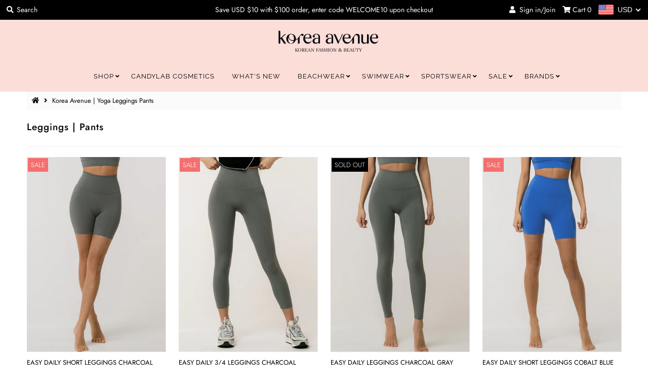

--- FILE ---
content_type: text/html; charset=utf-8
request_url: https://koreaavenue.com/collections/legging
body_size: 37368
content:
<!DOCTYPE html>
<!--[if lt IE 7 ]><html class="ie ie6" lang="en"> <![endif]-->
<!--[if IE 7 ]><html class="ie ie7" lang="en"> <![endif]-->
<!--[if IE 8 ]><html class="ie ie8" lang="en"> <![endif]-->
<!--[if (gte IE 9)|!(IE)]><!--><html lang="en" class="no-js"> <!--<![endif]-->
<head>
  <meta charset="utf-8" />
  



  

















  


   


   


  


     


  














    


 


   


 







































<!-- Meta
================================================== -->
  <title>
    Korea Avenue | Yoga Leggings Pants
  </title>
  
    <meta name="description" content="Find high quality and cute Sportswear designed in South Korea! Shop the latest Korean fashion here and get FREE SHIPPING for orders in Asia over USD $100 and over USD $150 for the rest of the world!" />
  
  <link rel="canonical" href="https://koreaavenue.com/collections/legging" />
  

  <meta property="og:type" content="website">
  <meta property="og:title" content="Korea Avenue | Yoga Leggings Pants">
  <meta property="og:url" content="https://koreaavenue.com/collections/legging">
  
    <meta property="og:description" content="Find high quality and cute Sportswear designed in South Korea! Shop the latest Korean fashion here and get FREE SHIPPING for orders in Asia over USD $100 and over USD $150 for the rest of the world!">
  
  

<meta property="og:site_name" content="Korea Avenue">



  <meta name="twitter:card" content="summary">


  <meta name="twitter:site" content="@koreaavenue">




<!-- CSS
================================================== -->
  <link href="//koreaavenue.com/cdn/shop/t/5/assets/stylesheet.css?v=167317475496033782721759252158" rel="stylesheet" type="text/css" media="all" />

<!-- JS
================================================== -->
  <script src="//ajax.googleapis.com/ajax/libs/jquery/2.2.4/jquery.min.js" type="text/javascript"></script>
  <script src="//unpkg.com/eventemitter3@latest/umd/eventemitter3.min.js" type="text/javascript"></script>

  

  <script src="//koreaavenue.com/cdn/shop/t/5/assets/theme.js?v=126831053147598043201699953746" type="text/javascript"></script>
  <script src="//koreaavenue.com/cdn/shopifycloud/storefront/assets/themes_support/option_selection-b017cd28.js" type="text/javascript"></script>
  <script src="//koreaavenue.com/cdn/shop/t/5/assets/jquery.instagram.js?v=58777072800108370171555663251" type="text/javascript"></script>


  <meta name="viewport" content="width=device-width, initial-scale=1, maximum-scale=1">

<!-- Favicons
================================================== -->
  
  

  <script>window.performance && window.performance.mark && window.performance.mark('shopify.content_for_header.start');</script><meta id="shopify-digital-wallet" name="shopify-digital-wallet" content="/1236402231/digital_wallets/dialog">
<meta name="shopify-checkout-api-token" content="35778f97f431edf0ffb74fa0d258c967">
<meta id="in-context-paypal-metadata" data-shop-id="1236402231" data-venmo-supported="false" data-environment="production" data-locale="en_US" data-paypal-v4="true" data-currency="USD">
<link rel="alternate" type="application/atom+xml" title="Feed" href="/collections/legging.atom" />
<link rel="alternate" type="application/json+oembed" href="https://koreaavenue.com/collections/legging.oembed">
<script async="async" src="/checkouts/internal/preloads.js?locale=en-US"></script>
<script id="shopify-features" type="application/json">{"accessToken":"35778f97f431edf0ffb74fa0d258c967","betas":["rich-media-storefront-analytics"],"domain":"koreaavenue.com","predictiveSearch":true,"shopId":1236402231,"locale":"en"}</script>
<script>var Shopify = Shopify || {};
Shopify.shop = "k-demo.myshopify.com";
Shopify.locale = "en";
Shopify.currency = {"active":"USD","rate":"1.0"};
Shopify.country = "US";
Shopify.theme = {"name":"Mr Parker","id":35428958263,"schema_name":"Mr Parker","schema_version":"6.8","theme_store_id":567,"role":"main"};
Shopify.theme.handle = "null";
Shopify.theme.style = {"id":null,"handle":null};
Shopify.cdnHost = "koreaavenue.com/cdn";
Shopify.routes = Shopify.routes || {};
Shopify.routes.root = "/";</script>
<script type="module">!function(o){(o.Shopify=o.Shopify||{}).modules=!0}(window);</script>
<script>!function(o){function n(){var o=[];function n(){o.push(Array.prototype.slice.apply(arguments))}return n.q=o,n}var t=o.Shopify=o.Shopify||{};t.loadFeatures=n(),t.autoloadFeatures=n()}(window);</script>
<script id="shop-js-analytics" type="application/json">{"pageType":"collection"}</script>
<script defer="defer" async type="module" src="//koreaavenue.com/cdn/shopifycloud/shop-js/modules/v2/client.init-shop-cart-sync_BdyHc3Nr.en.esm.js"></script>
<script defer="defer" async type="module" src="//koreaavenue.com/cdn/shopifycloud/shop-js/modules/v2/chunk.common_Daul8nwZ.esm.js"></script>
<script type="module">
  await import("//koreaavenue.com/cdn/shopifycloud/shop-js/modules/v2/client.init-shop-cart-sync_BdyHc3Nr.en.esm.js");
await import("//koreaavenue.com/cdn/shopifycloud/shop-js/modules/v2/chunk.common_Daul8nwZ.esm.js");

  window.Shopify.SignInWithShop?.initShopCartSync?.({"fedCMEnabled":true,"windoidEnabled":true});

</script>
<script>(function() {
  var isLoaded = false;
  function asyncLoad() {
    if (isLoaded) return;
    isLoaded = true;
    var urls = ["\/\/code.tidio.co\/jcya7x22szgqvcmiddjki6qa6lponrt8.js?shop=k-demo.myshopify.com","\/\/shopify.privy.com\/widget.js?shop=k-demo.myshopify.com","https:\/\/loox.io\/widget\/41lgBy_99D\/loox.1572962335191.js?shop=k-demo.myshopify.com","https:\/\/cdn.autoketing.org\/sdk-cdn\/sales-pop\/dist\/sales-pop-embed.js?t=1618028841315253674\u0026shop=k-demo.myshopify.com","https:\/\/swymv3starter-01.azureedge.net\/code\/swym-shopify.js?shop=k-demo.myshopify.com"];
    for (var i = 0; i < urls.length; i++) {
      var s = document.createElement('script');
      s.type = 'text/javascript';
      s.async = true;
      s.src = urls[i];
      var x = document.getElementsByTagName('script')[0];
      x.parentNode.insertBefore(s, x);
    }
  };
  if(window.attachEvent) {
    window.attachEvent('onload', asyncLoad);
  } else {
    window.addEventListener('load', asyncLoad, false);
  }
})();</script>
<script id="__st">var __st={"a":1236402231,"offset":25200,"reqid":"de8e1da1-0ff0-4d1b-a753-069055e6f079-1768984186","pageurl":"koreaavenue.com\/collections\/legging","u":"90043dfc5225","p":"collection","rtyp":"collection","rid":34725429303};</script>
<script>window.ShopifyPaypalV4VisibilityTracking = true;</script>
<script id="captcha-bootstrap">!function(){'use strict';const t='contact',e='account',n='new_comment',o=[[t,t],['blogs',n],['comments',n],[t,'customer']],c=[[e,'customer_login'],[e,'guest_login'],[e,'recover_customer_password'],[e,'create_customer']],r=t=>t.map((([t,e])=>`form[action*='/${t}']:not([data-nocaptcha='true']) input[name='form_type'][value='${e}']`)).join(','),a=t=>()=>t?[...document.querySelectorAll(t)].map((t=>t.form)):[];function s(){const t=[...o],e=r(t);return a(e)}const i='password',u='form_key',d=['recaptcha-v3-token','g-recaptcha-response','h-captcha-response',i],f=()=>{try{return window.sessionStorage}catch{return}},m='__shopify_v',_=t=>t.elements[u];function p(t,e,n=!1){try{const o=window.sessionStorage,c=JSON.parse(o.getItem(e)),{data:r}=function(t){const{data:e,action:n}=t;return t[m]||n?{data:e,action:n}:{data:t,action:n}}(c);for(const[e,n]of Object.entries(r))t.elements[e]&&(t.elements[e].value=n);n&&o.removeItem(e)}catch(o){console.error('form repopulation failed',{error:o})}}const l='form_type',E='cptcha';function T(t){t.dataset[E]=!0}const w=window,h=w.document,L='Shopify',v='ce_forms',y='captcha';let A=!1;((t,e)=>{const n=(g='f06e6c50-85a8-45c8-87d0-21a2b65856fe',I='https://cdn.shopify.com/shopifycloud/storefront-forms-hcaptcha/ce_storefront_forms_captcha_hcaptcha.v1.5.2.iife.js',D={infoText:'Protected by hCaptcha',privacyText:'Privacy',termsText:'Terms'},(t,e,n)=>{const o=w[L][v],c=o.bindForm;if(c)return c(t,g,e,D).then(n);var r;o.q.push([[t,g,e,D],n]),r=I,A||(h.body.append(Object.assign(h.createElement('script'),{id:'captcha-provider',async:!0,src:r})),A=!0)});var g,I,D;w[L]=w[L]||{},w[L][v]=w[L][v]||{},w[L][v].q=[],w[L][y]=w[L][y]||{},w[L][y].protect=function(t,e){n(t,void 0,e),T(t)},Object.freeze(w[L][y]),function(t,e,n,w,h,L){const[v,y,A,g]=function(t,e,n){const i=e?o:[],u=t?c:[],d=[...i,...u],f=r(d),m=r(i),_=r(d.filter((([t,e])=>n.includes(e))));return[a(f),a(m),a(_),s()]}(w,h,L),I=t=>{const e=t.target;return e instanceof HTMLFormElement?e:e&&e.form},D=t=>v().includes(t);t.addEventListener('submit',(t=>{const e=I(t);if(!e)return;const n=D(e)&&!e.dataset.hcaptchaBound&&!e.dataset.recaptchaBound,o=_(e),c=g().includes(e)&&(!o||!o.value);(n||c)&&t.preventDefault(),c&&!n&&(function(t){try{if(!f())return;!function(t){const e=f();if(!e)return;const n=_(t);if(!n)return;const o=n.value;o&&e.removeItem(o)}(t);const e=Array.from(Array(32),(()=>Math.random().toString(36)[2])).join('');!function(t,e){_(t)||t.append(Object.assign(document.createElement('input'),{type:'hidden',name:u})),t.elements[u].value=e}(t,e),function(t,e){const n=f();if(!n)return;const o=[...t.querySelectorAll(`input[type='${i}']`)].map((({name:t})=>t)),c=[...d,...o],r={};for(const[a,s]of new FormData(t).entries())c.includes(a)||(r[a]=s);n.setItem(e,JSON.stringify({[m]:1,action:t.action,data:r}))}(t,e)}catch(e){console.error('failed to persist form',e)}}(e),e.submit())}));const S=(t,e)=>{t&&!t.dataset[E]&&(n(t,e.some((e=>e===t))),T(t))};for(const o of['focusin','change'])t.addEventListener(o,(t=>{const e=I(t);D(e)&&S(e,y())}));const B=e.get('form_key'),M=e.get(l),P=B&&M;t.addEventListener('DOMContentLoaded',(()=>{const t=y();if(P)for(const e of t)e.elements[l].value===M&&p(e,B);[...new Set([...A(),...v().filter((t=>'true'===t.dataset.shopifyCaptcha))])].forEach((e=>S(e,t)))}))}(h,new URLSearchParams(w.location.search),n,t,e,['guest_login'])})(!0,!0)}();</script>
<script integrity="sha256-4kQ18oKyAcykRKYeNunJcIwy7WH5gtpwJnB7kiuLZ1E=" data-source-attribution="shopify.loadfeatures" defer="defer" src="//koreaavenue.com/cdn/shopifycloud/storefront/assets/storefront/load_feature-a0a9edcb.js" crossorigin="anonymous"></script>
<script data-source-attribution="shopify.dynamic_checkout.dynamic.init">var Shopify=Shopify||{};Shopify.PaymentButton=Shopify.PaymentButton||{isStorefrontPortableWallets:!0,init:function(){window.Shopify.PaymentButton.init=function(){};var t=document.createElement("script");t.src="https://koreaavenue.com/cdn/shopifycloud/portable-wallets/latest/portable-wallets.en.js",t.type="module",document.head.appendChild(t)}};
</script>
<script data-source-attribution="shopify.dynamic_checkout.buyer_consent">
  function portableWalletsHideBuyerConsent(e){var t=document.getElementById("shopify-buyer-consent"),n=document.getElementById("shopify-subscription-policy-button");t&&n&&(t.classList.add("hidden"),t.setAttribute("aria-hidden","true"),n.removeEventListener("click",e))}function portableWalletsShowBuyerConsent(e){var t=document.getElementById("shopify-buyer-consent"),n=document.getElementById("shopify-subscription-policy-button");t&&n&&(t.classList.remove("hidden"),t.removeAttribute("aria-hidden"),n.addEventListener("click",e))}window.Shopify?.PaymentButton&&(window.Shopify.PaymentButton.hideBuyerConsent=portableWalletsHideBuyerConsent,window.Shopify.PaymentButton.showBuyerConsent=portableWalletsShowBuyerConsent);
</script>
<script data-source-attribution="shopify.dynamic_checkout.cart.bootstrap">document.addEventListener("DOMContentLoaded",(function(){function t(){return document.querySelector("shopify-accelerated-checkout-cart, shopify-accelerated-checkout")}if(t())Shopify.PaymentButton.init();else{new MutationObserver((function(e,n){t()&&(Shopify.PaymentButton.init(),n.disconnect())})).observe(document.body,{childList:!0,subtree:!0})}}));
</script>
<link id="shopify-accelerated-checkout-styles" rel="stylesheet" media="screen" href="https://koreaavenue.com/cdn/shopifycloud/portable-wallets/latest/accelerated-checkout-backwards-compat.css" crossorigin="anonymous">
<style id="shopify-accelerated-checkout-cart">
        #shopify-buyer-consent {
  margin-top: 1em;
  display: inline-block;
  width: 100%;
}

#shopify-buyer-consent.hidden {
  display: none;
}

#shopify-subscription-policy-button {
  background: none;
  border: none;
  padding: 0;
  text-decoration: underline;
  font-size: inherit;
  cursor: pointer;
}

#shopify-subscription-policy-button::before {
  box-shadow: none;
}

      </style>

<script>window.performance && window.performance.mark && window.performance.mark('shopify.content_for_header.end');</script>

  <script type="text/javascript">
    $(window).load(function() {
      $('.collection-image').matchHeight();
    });
  </script>
<meta name="p:domain_verify" content="456eb5c4c093f8aebc165146696477bf"/>

	<script>var loox_global_hash = '1673237813561';</script><style>.loox-reviews-default { max-width: 1200px; margin: 0 auto; }</style>
<!-- BEGIN app block: shopify://apps/beast-currency-converter/blocks/doubly/267afa86-a419-4d5b-a61b-556038e7294d -->


	<script>
		var DoublyGlobalCurrency, catchXHR = true, bccAppVersion = 1;
       	var DoublyGlobal = {
			theme : 'flags_theme',
			spanClass : 'money',
			cookieName : '_g1672554217',
			ratesUrl :  'https://init.grizzlyapps.com/9e32c84f0db4f7b1eb40c32bdb0bdea9',
			geoUrl : 'https://currency.grizzlyapps.com/83d400c612f9a099fab8f76dcab73a48',
			shopCurrency : 'USD',
            allowedCurrencies : '["USD","SGD","IDR","EUR","CNY"]',
			countriesJSON : '[]',
			currencyMessage : 'All orders are processed in USD. While the content of your cart is currently displayed in <span class="selected-currency"></span>, you will checkout using USD at the most current exchange rate.',
            currencyFormat : 'money_with_currency_format',
			euroFormat : 'amount',
            removeDecimals : 0,
            roundDecimals : 0,
            roundTo : '99',
            autoSwitch : 0,
			showPriceOnHover : 0,
            showCurrencyMessage : false,
			hideConverter : '',
			forceJqueryLoad : false,
			beeketing : true,
			themeScript : '',
			customerScriptBefore : '',
			customerScriptAfter : '',
			debug: false
		};

		<!-- inline script: fixes + various plugin js functions -->
		DoublyGlobal.themeScript = "if(DoublyGlobal.debug) debugger;jQueryGrizzly('head').append('<style> .doubly-wrapper { margin-top:-4px; vertical-align:middle; float:none; } <\/style>'); jQueryGrizzly('#currencies').parent().remove(); if (jQueryGrizzly('#cart li.cart-count').length!==0) { jQueryGrizzly('#cart .cart-count').after('<li class=\"doubly-wrapper\"><\/li>'); } else { jQueryGrizzly('.header-section ul#cart').append('<li class=\"doubly-wrapper\"><\/li>'); } if (jQueryGrizzly('#cartform .doubly-message').length==0) { jQueryGrizzly('#cartform table').after('<div class=\"doubly-message\"><\/div>'); } function afterCurrencySwitcherInit() { jQueryGrizzly('.doubly-nice-select').addClass('slim'); }";DoublyGlobal.customerScriptBefore = "if(DoublyGlobal.debug) debugger;function swatchClickConversion() { jQueryGrizzly('.swatch .swatch-element>label').unbind('click.changeCurrency touchend.changeCurrency'); jQueryGrizzly('.swatch .swatch-element>label').bind('click.changeCurrency touchend.changeCurrency', function() { swatchClickConversion(); jQueryGrizzly(this).unbind('click.changeCurrency touchend.changeCurrency'); setTimeout(function() { jQueryGrizzly('#product-price .product-price>.money').each(function() { var attributes = jQueryGrizzly.map(this.attributes, function(item) { return item.name; }); var moneyTag = jQueryGrizzly(this); jQueryGrizzly.each(attributes, function(i, item) { if (item.indexOf('doubly')!==-1) { moneyTag.removeAttr(item); } }); }); DoublyCurrency.convertAll(jQueryGrizzly('[name=doubly-currencies]').val()); initExtraFeatures(); },50); }); } swatchClickConversion();";DoublyGlobal.customerScriptAfter = "if(DoublyGlobal.debug) debugger;jQueryGrizzly('head').append('<style> .doubly-wrapper .doubly-nice-select .current { color:#000 !important; } .doubly-wrapper .doubly-nice-select::after { border-color:#000 !important; } @media screen and (min-width:981px) { .doubly-wrapper .doubly-nice-select .current { color:#fff !important; } .doubly-wrapper .doubly-nice-select::after { border-color:#fff !important; } .header-section>header { z-index:6; } } @media screen and (max-width:380px) { .doubly-wrapper .doubly-nice-select::after { display:none; } } <\/style>'); jQueryGrizzly(document).bind('ajaxComplete.laterConvert', function() { setTimeout(function(){ DoublyCurrency.convertAll(jQueryGrizzly('[name=doubly-currencies]').val()); initExtraFeatures(); },1000); setTimeout(function(){ DoublyCurrency.convertAll(jQueryGrizzly('[name=doubly-currencies]').val()); initExtraFeatures(); },1500); setTimeout(function(){ DoublyCurrency.convertAll(jQueryGrizzly('[name=doubly-currencies]').val()); initExtraFeatures(); },2000); });";
                    DoublyGlobal.initNiceSelect = function(){
                        !function(e) {
                            e.fn.niceSelect = function() {
                                this.each(function() {
                                    var s = e(this);
                                    var t = s.next()
                                    , n = s.find('option')
                                    , a = s.find('option:selected');
                                    t.find('.current').html('<span class="flags flags-' + a.data('country') + '"></span> &nbsp;' + a.data('display') || a.text());
                                }),
                                e(document).off('.nice_select'),
                                e(document).on('click.nice_select', '.doubly-nice-select.doubly-nice-select', function(s) {
                                    var t = e(this);
                                    e('.doubly-nice-select').not(t).removeClass('open'),
                                    t.toggleClass('open'),
                                    t.hasClass('open') ? (t.find('.option'),
                                    t.find('.focus').removeClass('focus'),
                                    t.find('.selected').addClass('focus')) : t.focus()
                                }),
                                e(document).on('click.nice_select', function(s) {
                                    0 === e(s.target).closest('.doubly-nice-select').length && e('.doubly-nice-select').removeClass('open').find('.option')
                                }),
                                e(document).on('click.nice_select', '.doubly-nice-select .option', function(s) {
                                    var t = e(this);
                                    e('.doubly-nice-select').each(function() {
                                        var s = e(this).find('.option[data-value="' + t.data('value') + '"]')
                                        , n = s.closest('.doubly-nice-select');
                                        n.find('.selected').removeClass('selected'),
                                        s.addClass('selected');
                                        var a = '<span class="flags flags-' + s.data('country') + '"></span> &nbsp;' + s.data('display') || s.text();
                                        n.find('.current').html(a),
                                        n.prev('select').val(s.data('value')).trigger('change')
                                    })
                                }),
                                e(document).on('keydown.nice_select', '.doubly-nice-select', function(s) {
                                    var t = e(this)
                                    , n = e(t.find('.focus') || t.find('.list .option.selected'));
                                    if (32 == s.keyCode || 13 == s.keyCode)
                                        return t.hasClass('open') ? n.trigger('click') : t.trigger('click'),
                                        !1;
                                    if (40 == s.keyCode)
                                        return t.hasClass('open') ? n.next().length > 0 && (t.find('.focus').removeClass('focus'),
                                        n.next().addClass('focus')) : t.trigger('click'),
                                        !1;
                                    if (38 == s.keyCode)
                                        return t.hasClass('open') ? n.prev().length > 0 && (t.find('.focus').removeClass('focus'),
                                        n.prev().addClass('focus')) : t.trigger('click'),
                                        !1;
                                    if (27 == s.keyCode)
                                        t.hasClass('open') && t.trigger('click');
                                    else if (9 == s.keyCode && t.hasClass('open'))
                                        return !1
                                })
                            }
                        }(jQueryGrizzly);
                    };
                DoublyGlobal.addSelect = function(){
                    /* add select in select wrapper or body */  
                    if (jQueryGrizzly('.doubly-wrapper').length>0) { 
                        var doublyWrapper = '.doubly-wrapper';
                    } else if (jQueryGrizzly('.doubly-float').length==0) {
                        var doublyWrapper = '.doubly-float';
                        jQueryGrizzly('body').append('<div class="doubly-float"></div>');
                    }
                    document.querySelectorAll(doublyWrapper).forEach(function(el) {
                        el.insertAdjacentHTML('afterbegin', '<select class="currency-switcher right" name="doubly-currencies"><option value="USD" data-country="United-States" data-currency-symbol="&#36;" data-display="USD">US Dollar</option><option value="SGD" data-country="Singapore" data-currency-symbol="&#36;" data-display="SGD">Singapore Dollar</option><option value="IDR" data-country="Indonesia" data-currency-symbol="&#82;&#112;" data-display="IDR">Indonesian Rupiah</option><option value="EUR" data-country="European-Union" data-currency-symbol="&#8364;" data-display="EUR">Euro</option><option value="CNY" data-country="China" data-currency-symbol="&#165;" data-display="CNY">Chinese Yuan</option></select> <div class="doubly-nice-select currency-switcher right" data-nosnippet> <span class="current notranslate"></span> <ul class="list"> <li class="option notranslate" data-value="USD" data-country="United-States" data-currency-symbol="&#36;" data-display="USD"><span class="flags flags-United-States"></span> &nbsp;US Dollar</li><li class="option notranslate" data-value="SGD" data-country="Singapore" data-currency-symbol="&#36;" data-display="SGD"><span class="flags flags-Singapore"></span> &nbsp;Singapore Dollar</li><li class="option notranslate" data-value="IDR" data-country="Indonesia" data-currency-symbol="&#82;&#112;" data-display="IDR"><span class="flags flags-Indonesia"></span> &nbsp;Indonesian Rupiah</li><li class="option notranslate" data-value="EUR" data-country="European-Union" data-currency-symbol="&#8364;" data-display="EUR"><span class="flags flags-European-Union"></span> &nbsp;Euro</li><li class="option notranslate" data-value="CNY" data-country="China" data-currency-symbol="&#165;" data-display="CNY"><span class="flags flags-China"></span> &nbsp;Chinese Yuan</li> </ul> </div>');
                    });
                }
		var bbb = "";
	</script>
	
	
	<!-- inline styles -->
	<style> 
		
		.flags{background-image:url("https://cdn.shopify.com/extensions/01997e3d-dbe8-7f57-a70f-4120f12c2b07/currency-54/assets/currency-flags.png")}
		.flags-small{background-image:url("https://cdn.shopify.com/extensions/01997e3d-dbe8-7f57-a70f-4120f12c2b07/currency-54/assets/currency-flags-small.png")}
		select.currency-switcher{display:none}.doubly-nice-select{-webkit-tap-highlight-color:transparent;background-color:#fff;border-radius:5px;border:1px solid #e8e8e8;box-sizing:border-box;cursor:pointer;display:block;float:left;font-family:"Helvetica Neue",Arial;font-size:14px;font-weight:400;height:42px;line-height:40px;outline:0;padding-left:12px;padding-right:30px;position:relative;text-align:left!important;transition:none;/*transition:all .2s ease-in-out;*/-webkit-user-select:none;-moz-user-select:none;-ms-user-select:none;user-select:none;white-space:nowrap;width:auto}.doubly-nice-select:hover{border-color:#dbdbdb}.doubly-nice-select.open,.doubly-nice-select:active,.doubly-nice-select:focus{border-color:#88bfff}.doubly-nice-select:after{border-bottom:2px solid #999;border-right:2px solid #999;content:"";display:block;height:5px;box-sizing:content-box;pointer-events:none;position:absolute;right:14px;top:16px;-webkit-transform-origin:66% 66%;transform-origin:66% 66%;-webkit-transform:rotate(45deg);transform:rotate(45deg);transition:transform .15s ease-in-out;width:5px}.doubly-nice-select.open:after{-webkit-transform:rotate(-135deg);transform:rotate(-135deg)}.doubly-nice-select.open .list{opacity:1;pointer-events:auto;-webkit-transform:scale(1) translateY(0);transform:scale(1) translateY(0); z-index:1000000 !important;}.doubly-nice-select.disabled{border-color:#ededed;color:#999;pointer-events:none}.doubly-nice-select.disabled:after{border-color:#ccc}.doubly-nice-select.wide{width:100%}.doubly-nice-select.wide .list{left:0!important;right:0!important}.doubly-nice-select.right{float:right}.doubly-nice-select.right .list{left:auto;right:0}.doubly-nice-select.small{font-size:12px;height:36px;line-height:34px}.doubly-nice-select.small:after{height:4px;width:4px}.flags-Afghanistan,.flags-Albania,.flags-Algeria,.flags-Andorra,.flags-Angola,.flags-Antigua-and-Barbuda,.flags-Argentina,.flags-Armenia,.flags-Aruba,.flags-Australia,.flags-Austria,.flags-Azerbaijan,.flags-Bahamas,.flags-Bahrain,.flags-Bangladesh,.flags-Barbados,.flags-Belarus,.flags-Belgium,.flags-Belize,.flags-Benin,.flags-Bermuda,.flags-Bhutan,.flags-Bitcoin,.flags-Bolivia,.flags-Bosnia-and-Herzegovina,.flags-Botswana,.flags-Brazil,.flags-Brunei,.flags-Bulgaria,.flags-Burkina-Faso,.flags-Burundi,.flags-Cambodia,.flags-Cameroon,.flags-Canada,.flags-Cape-Verde,.flags-Cayman-Islands,.flags-Central-African-Republic,.flags-Chad,.flags-Chile,.flags-China,.flags-Colombia,.flags-Comoros,.flags-Congo-Democratic,.flags-Congo-Republic,.flags-Costa-Rica,.flags-Cote-d_Ivoire,.flags-Croatia,.flags-Cuba,.flags-Curacao,.flags-Cyprus,.flags-Czech-Republic,.flags-Denmark,.flags-Djibouti,.flags-Dominica,.flags-Dominican-Republic,.flags-East-Timor,.flags-Ecuador,.flags-Egypt,.flags-El-Salvador,.flags-Equatorial-Guinea,.flags-Eritrea,.flags-Estonia,.flags-Ethiopia,.flags-European-Union,.flags-Falkland-Islands,.flags-Fiji,.flags-Finland,.flags-France,.flags-Gabon,.flags-Gambia,.flags-Georgia,.flags-Germany,.flags-Ghana,.flags-Gibraltar,.flags-Grecee,.flags-Grenada,.flags-Guatemala,.flags-Guernsey,.flags-Guinea,.flags-Guinea-Bissau,.flags-Guyana,.flags-Haiti,.flags-Honduras,.flags-Hong-Kong,.flags-Hungary,.flags-IMF,.flags-Iceland,.flags-India,.flags-Indonesia,.flags-Iran,.flags-Iraq,.flags-Ireland,.flags-Isle-of-Man,.flags-Israel,.flags-Italy,.flags-Jamaica,.flags-Japan,.flags-Jersey,.flags-Jordan,.flags-Kazakhstan,.flags-Kenya,.flags-Korea-North,.flags-Korea-South,.flags-Kosovo,.flags-Kuwait,.flags-Kyrgyzstan,.flags-Laos,.flags-Latvia,.flags-Lebanon,.flags-Lesotho,.flags-Liberia,.flags-Libya,.flags-Liechtenstein,.flags-Lithuania,.flags-Luxembourg,.flags-Macao,.flags-Macedonia,.flags-Madagascar,.flags-Malawi,.flags-Malaysia,.flags-Maldives,.flags-Mali,.flags-Malta,.flags-Marshall-Islands,.flags-Mauritania,.flags-Mauritius,.flags-Mexico,.flags-Micronesia-_Federated_,.flags-Moldova,.flags-Monaco,.flags-Mongolia,.flags-Montenegro,.flags-Morocco,.flags-Mozambique,.flags-Myanmar,.flags-Namibia,.flags-Nauru,.flags-Nepal,.flags-Netherlands,.flags-New-Zealand,.flags-Nicaragua,.flags-Niger,.flags-Nigeria,.flags-Norway,.flags-Oman,.flags-Pakistan,.flags-Palau,.flags-Panama,.flags-Papua-New-Guinea,.flags-Paraguay,.flags-Peru,.flags-Philippines,.flags-Poland,.flags-Portugal,.flags-Qatar,.flags-Romania,.flags-Russia,.flags-Rwanda,.flags-Saint-Helena,.flags-Saint-Kitts-and-Nevis,.flags-Saint-Lucia,.flags-Saint-Vincent-and-the-Grenadines,.flags-Samoa,.flags-San-Marino,.flags-Sao-Tome-and-Principe,.flags-Saudi-Arabia,.flags-Seborga,.flags-Senegal,.flags-Serbia,.flags-Seychelles,.flags-Sierra-Leone,.flags-Singapore,.flags-Slovakia,.flags-Slovenia,.flags-Solomon-Islands,.flags-Somalia,.flags-South-Africa,.flags-South-Sudan,.flags-Spain,.flags-Sri-Lanka,.flags-Sudan,.flags-Suriname,.flags-Swaziland,.flags-Sweden,.flags-Switzerland,.flags-Syria,.flags-Taiwan,.flags-Tajikistan,.flags-Tanzania,.flags-Thailand,.flags-Togo,.flags-Tonga,.flags-Trinidad-and-Tobago,.flags-Tunisia,.flags-Turkey,.flags-Turkmenistan,.flags-Tuvalu,.flags-Uganda,.flags-Ukraine,.flags-United-Arab-Emirates,.flags-United-Kingdom,.flags-United-States,.flags-Uruguay,.flags-Uzbekistan,.flags-Vanuatu,.flags-Vatican-City,.flags-Venezuela,.flags-Vietnam,.flags-Wallis-and-Futuna,.flags-XAG,.flags-XAU,.flags-XPT,.flags-Yemen,.flags-Zambia,.flags-Zimbabwe{width:30px;height:20px}.doubly-nice-select.small .option{line-height:34px;min-height:34px}.doubly-nice-select .list{background-color:#fff;border-radius:5px;box-shadow:0 0 0 1px rgba(68,68,68,.11);box-sizing:border-box;margin:4px 0 0!important;opacity:0;overflow:scroll;overflow-x:hidden;padding:0;pointer-events:none;position:absolute;top:100%;max-height:260px;left:0;-webkit-transform-origin:50% 0;transform-origin:50% 0;-webkit-transform:scale(.75) translateY(-21px);transform:scale(.75) translateY(-21px);transition:all .2s cubic-bezier(.5,0,0,1.25),opacity .15s ease-out;z-index:100000}.doubly-nice-select .current img,.doubly-nice-select .option img{vertical-align:top;padding-top:10px}.doubly-nice-select .list:hover .option:not(:hover){background-color:transparent!important}.doubly-nice-select .option{font-size:13px !important;float:none!important;text-align:left !important;margin:0px !important;font-family:Helvetica Neue,Arial !important;letter-spacing:normal;text-transform:none;display:block!important;cursor:pointer;font-weight:400;line-height:40px!important;list-style:none;min-height:40px;min-width:55px;margin-bottom:0;outline:0;padding-left:18px!important;padding-right:52px!important;text-align:left;transition:all .2s}.doubly-nice-select .option.focus,.doubly-nice-select .option.selected.focus,.doubly-nice-select .option:hover{background-color:#f6f6f6}.doubly-nice-select .option.selected{font-weight:700}.doubly-nice-select .current img{line-height:45px}.doubly-nice-select.slim{padding:0 18px 0 0;height:20px;line-height:20px;border:0;background:0 0!important}.doubly-nice-select.slim .current .flags{margin-top:0 !important}.doubly-nice-select.slim:after{right:4px;top:6px}.flags{background-repeat:no-repeat;display:block;margin:10px 4px 0 0 !important;float:left}.flags-Zimbabwe{background-position:-5px -5px}.flags-Zambia{background-position:-45px -5px}.flags-Yemen{background-position:-85px -5px}.flags-Vietnam{background-position:-125px -5px}.flags-Venezuela{background-position:-165px -5px}.flags-Vatican-City{background-position:-205px -5px}.flags-Vanuatu{background-position:-245px -5px}.flags-Uzbekistan{background-position:-285px -5px}.flags-Uruguay{background-position:-325px -5px}.flags-United-States{background-position:-365px -5px}.flags-United-Kingdom{background-position:-405px -5px}.flags-United-Arab-Emirates{background-position:-445px -5px}.flags-Ukraine{background-position:-5px -35px}.flags-Uganda{background-position:-45px -35px}.flags-Tuvalu{background-position:-85px -35px}.flags-Turkmenistan{background-position:-125px -35px}.flags-Turkey{background-position:-165px -35px}.flags-Tunisia{background-position:-205px -35px}.flags-Trinidad-and-Tobago{background-position:-245px -35px}.flags-Tonga{background-position:-285px -35px}.flags-Togo{background-position:-325px -35px}.flags-Thailand{background-position:-365px -35px}.flags-Tanzania{background-position:-405px -35px}.flags-Tajikistan{background-position:-445px -35px}.flags-Taiwan{background-position:-5px -65px}.flags-Syria{background-position:-45px -65px}.flags-Switzerland{background-position:-85px -65px}.flags-Sweden{background-position:-125px -65px}.flags-Swaziland{background-position:-165px -65px}.flags-Suriname{background-position:-205px -65px}.flags-Sudan{background-position:-245px -65px}.flags-Sri-Lanka{background-position:-285px -65px}.flags-Spain{background-position:-325px -65px}.flags-South-Sudan{background-position:-365px -65px}.flags-South-Africa{background-position:-405px -65px}.flags-Somalia{background-position:-445px -65px}.flags-Solomon-Islands{background-position:-5px -95px}.flags-Slovenia{background-position:-45px -95px}.flags-Slovakia{background-position:-85px -95px}.flags-Singapore{background-position:-125px -95px}.flags-Sierra-Leone{background-position:-165px -95px}.flags-Seychelles{background-position:-205px -95px}.flags-Serbia{background-position:-245px -95px}.flags-Senegal{background-position:-285px -95px}.flags-Saudi-Arabia{background-position:-325px -95px}.flags-Sao-Tome-and-Principe{background-position:-365px -95px}.flags-San-Marino{background-position:-405px -95px}.flags-Samoa{background-position:-445px -95px}.flags-Saint-Vincent-and-the-Grenadines{background-position:-5px -125px}.flags-Saint-Lucia{background-position:-45px -125px}.flags-Saint-Kitts-and-Nevis{background-position:-85px -125px}.flags-Rwanda{background-position:-125px -125px}.flags-Russia{background-position:-165px -125px}.flags-Romania{background-position:-205px -125px}.flags-Qatar{background-position:-245px -125px}.flags-Portugal{background-position:-285px -125px}.flags-Poland{background-position:-325px -125px}.flags-Philippines{background-position:-365px -125px}.flags-Peru{background-position:-405px -125px}.flags-Paraguay{background-position:-445px -125px}.flags-Papua-New-Guinea{background-position:-5px -155px}.flags-Panama{background-position:-45px -155px}.flags-Palau{background-position:-85px -155px}.flags-Pakistan{background-position:-125px -155px}.flags-Oman{background-position:-165px -155px}.flags-Norway{background-position:-205px -155px}.flags-Nigeria{background-position:-245px -155px}.flags-Niger{background-position:-285px -155px}.flags-Nicaragua{background-position:-325px -155px}.flags-New-Zealand{background-position:-365px -155px}.flags-Netherlands{background-position:-405px -155px}.flags-Nepal{background-position:-445px -155px}.flags-Nauru{background-position:-5px -185px}.flags-Namibia{background-position:-45px -185px}.flags-Myanmar{background-position:-85px -185px}.flags-Mozambique{background-position:-125px -185px}.flags-Morocco{background-position:-165px -185px}.flags-Montenegro{background-position:-205px -185px}.flags-Mongolia{background-position:-245px -185px}.flags-Monaco{background-position:-285px -185px}.flags-Moldova{background-position:-325px -185px}.flags-Micronesia-_Federated_{background-position:-365px -185px}.flags-Mexico{background-position:-405px -185px}.flags-Mauritius{background-position:-445px -185px}.flags-Mauritania{background-position:-5px -215px}.flags-Marshall-Islands{background-position:-45px -215px}.flags-Malta{background-position:-85px -215px}.flags-Mali{background-position:-125px -215px}.flags-Maldives{background-position:-165px -215px}.flags-Malaysia{background-position:-205px -215px}.flags-Malawi{background-position:-245px -215px}.flags-Madagascar{background-position:-285px -215px}.flags-Macedonia{background-position:-325px -215px}.flags-Luxembourg{background-position:-365px -215px}.flags-Lithuania{background-position:-405px -215px}.flags-Liechtenstein{background-position:-445px -215px}.flags-Libya{background-position:-5px -245px}.flags-Liberia{background-position:-45px -245px}.flags-Lesotho{background-position:-85px -245px}.flags-Lebanon{background-position:-125px -245px}.flags-Latvia{background-position:-165px -245px}.flags-Laos{background-position:-205px -245px}.flags-Kyrgyzstan{background-position:-245px -245px}.flags-Kuwait{background-position:-285px -245px}.flags-Kosovo{background-position:-325px -245px}.flags-Korea-South{background-position:-365px -245px}.flags-Korea-North{background-position:-405px -245px}.flags-Kiribati{width:30px;height:20px;background-position:-445px -245px}.flags-Kenya{background-position:-5px -275px}.flags-Kazakhstan{background-position:-45px -275px}.flags-Jordan{background-position:-85px -275px}.flags-Japan{background-position:-125px -275px}.flags-Jamaica{background-position:-165px -275px}.flags-Italy{background-position:-205px -275px}.flags-Israel{background-position:-245px -275px}.flags-Ireland{background-position:-285px -275px}.flags-Iraq{background-position:-325px -275px}.flags-Iran{background-position:-365px -275px}.flags-Indonesia{background-position:-405px -275px}.flags-India{background-position:-445px -275px}.flags-Iceland{background-position:-5px -305px}.flags-Hungary{background-position:-45px -305px}.flags-Honduras{background-position:-85px -305px}.flags-Haiti{background-position:-125px -305px}.flags-Guyana{background-position:-165px -305px}.flags-Guinea{background-position:-205px -305px}.flags-Guinea-Bissau{background-position:-245px -305px}.flags-Guatemala{background-position:-285px -305px}.flags-Grenada{background-position:-325px -305px}.flags-Grecee{background-position:-365px -305px}.flags-Ghana{background-position:-405px -305px}.flags-Germany{background-position:-445px -305px}.flags-Georgia{background-position:-5px -335px}.flags-Gambia{background-position:-45px -335px}.flags-Gabon{background-position:-85px -335px}.flags-France{background-position:-125px -335px}.flags-Finland{background-position:-165px -335px}.flags-Fiji{background-position:-205px -335px}.flags-Ethiopia{background-position:-245px -335px}.flags-Estonia{background-position:-285px -335px}.flags-Eritrea{background-position:-325px -335px}.flags-Equatorial-Guinea{background-position:-365px -335px}.flags-El-Salvador{background-position:-405px -335px}.flags-Egypt{background-position:-445px -335px}.flags-Ecuador{background-position:-5px -365px}.flags-East-Timor{background-position:-45px -365px}.flags-Dominican-Republic{background-position:-85px -365px}.flags-Dominica{background-position:-125px -365px}.flags-Djibouti{background-position:-165px -365px}.flags-Denmark{background-position:-205px -365px}.flags-Czech-Republic{background-position:-245px -365px}.flags-Cyprus{background-position:-285px -365px}.flags-Cuba{background-position:-325px -365px}.flags-Croatia{background-position:-365px -365px}.flags-Cote-d_Ivoire{background-position:-405px -365px}.flags-Costa-Rica{background-position:-445px -365px}.flags-Congo-Republic{background-position:-5px -395px}.flags-Congo-Democratic{background-position:-45px -395px}.flags-Comoros{background-position:-85px -395px}.flags-Colombia{background-position:-125px -395px}.flags-China{background-position:-165px -395px}.flags-Chile{background-position:-205px -395px}.flags-Chad{background-position:-245px -395px}.flags-Central-African-Republic{background-position:-285px -395px}.flags-Cape-Verde{background-position:-325px -395px}.flags-Canada{background-position:-365px -395px}.flags-Cameroon{background-position:-405px -395px}.flags-Cambodia{background-position:-445px -395px}.flags-Burundi{background-position:-5px -425px}.flags-Burkina-Faso{background-position:-45px -425px}.flags-Bulgaria{background-position:-85px -425px}.flags-Brunei{background-position:-125px -425px}.flags-Brazil{background-position:-165px -425px}.flags-Botswana{background-position:-205px -425px}.flags-Bosnia-and-Herzegovina{background-position:-245px -425px}.flags-Bolivia{background-position:-285px -425px}.flags-Bhutan{background-position:-325px -425px}.flags-Benin{background-position:-365px -425px}.flags-Belize{background-position:-405px -425px}.flags-Belgium{background-position:-445px -425px}.flags-Belarus{background-position:-5px -455px}.flags-Barbados{background-position:-45px -455px}.flags-Bangladesh{background-position:-85px -455px}.flags-Bahrain{background-position:-125px -455px}.flags-Bahamas{background-position:-165px -455px}.flags-Azerbaijan{background-position:-205px -455px}.flags-Austria{background-position:-245px -455px}.flags-Australia{background-position:-285px -455px}.flags-Armenia{background-position:-325px -455px}.flags-Argentina{background-position:-365px -455px}.flags-Antigua-and-Barbuda{background-position:-405px -455px}.flags-Andorra{background-position:-445px -455px}.flags-Algeria{background-position:-5px -485px}.flags-Albania{background-position:-45px -485px}.flags-Afghanistan{background-position:-85px -485px}.flags-Bermuda{background-position:-125px -485px}.flags-European-Union{background-position:-165px -485px}.flags-XPT{background-position:-205px -485px}.flags-XAU{background-position:-245px -485px}.flags-XAG{background-position:-285px -485px}.flags-Wallis-and-Futuna{background-position:-325px -485px}.flags-Seborga{background-position:-365px -485px}.flags-Aruba{background-position:-405px -485px}.flags-Angola{background-position:-445px -485px}.flags-Saint-Helena{background-position:-485px -5px}.flags-Macao{background-position:-485px -35px}.flags-Jersey{background-position:-485px -65px}.flags-Isle-of-Man{background-position:-485px -95px}.flags-IMF{background-position:-485px -125px}.flags-Hong-Kong{background-position:-485px -155px}.flags-Guernsey{background-position:-485px -185px}.flags-Gibraltar{background-position:-485px -215px}.flags-Falkland-Islands{background-position:-485px -245px}.flags-Curacao{background-position:-485px -275px}.flags-Cayman-Islands{background-position:-485px -305px}.flags-Bitcoin{background-position:-485px -335px}.flags-small{background-repeat:no-repeat;display:block;margin:5px 3px 0 0 !important;border:1px solid #fff;box-sizing:content-box;float:left}.doubly-nice-select.open .list .flags-small{margin-top:15px  !important}.flags-small.flags-Zimbabwe{width:15px;height:10px;background-position:0 0}.flags-small.flags-Zambia{width:15px;height:10px;background-position:-15px 0}.flags-small.flags-Yemen{width:15px;height:10px;background-position:-30px 0}.flags-small.flags-Vietnam{width:15px;height:10px;background-position:-45px 0}.flags-small.flags-Venezuela{width:15px;height:10px;background-position:-60px 0}.flags-small.flags-Vatican-City{width:15px;height:10px;background-position:-75px 0}.flags-small.flags-Vanuatu{width:15px;height:10px;background-position:-90px 0}.flags-small.flags-Uzbekistan{width:15px;height:10px;background-position:-105px 0}.flags-small.flags-Uruguay{width:15px;height:10px;background-position:-120px 0}.flags-small.flags-United-Kingdom{width:15px;height:10px;background-position:-150px 0}.flags-small.flags-United-Arab-Emirates{width:15px;height:10px;background-position:-165px 0}.flags-small.flags-Ukraine{width:15px;height:10px;background-position:0 -10px}.flags-small.flags-Uganda{width:15px;height:10px;background-position:-15px -10px}.flags-small.flags-Tuvalu{width:15px;height:10px;background-position:-30px -10px}.flags-small.flags-Turkmenistan{width:15px;height:10px;background-position:-45px -10px}.flags-small.flags-Turkey{width:15px;height:10px;background-position:-60px -10px}.flags-small.flags-Tunisia{width:15px;height:10px;background-position:-75px -10px}.flags-small.flags-Trinidad-and-Tobago{width:15px;height:10px;background-position:-90px -10px}.flags-small.flags-Tonga{width:15px;height:10px;background-position:-105px -10px}.flags-small.flags-Togo{width:15px;height:10px;background-position:-120px -10px}.flags-small.flags-Thailand{width:15px;height:10px;background-position:-135px -10px}.flags-small.flags-Tanzania{width:15px;height:10px;background-position:-150px -10px}.flags-small.flags-Tajikistan{width:15px;height:10px;background-position:-165px -10px}.flags-small.flags-Taiwan{width:15px;height:10px;background-position:0 -20px}.flags-small.flags-Syria{width:15px;height:10px;background-position:-15px -20px}.flags-small.flags-Switzerland{width:15px;height:10px;background-position:-30px -20px}.flags-small.flags-Sweden{width:15px;height:10px;background-position:-45px -20px}.flags-small.flags-Swaziland{width:15px;height:10px;background-position:-60px -20px}.flags-small.flags-Suriname{width:15px;height:10px;background-position:-75px -20px}.flags-small.flags-Sudan{width:15px;height:10px;background-position:-90px -20px}.flags-small.flags-Sri-Lanka{width:15px;height:10px;background-position:-105px -20px}.flags-small.flags-Spain{width:15px;height:10px;background-position:-120px -20px}.flags-small.flags-South-Sudan{width:15px;height:10px;background-position:-135px -20px}.flags-small.flags-South-Africa{width:15px;height:10px;background-position:-150px -20px}.flags-small.flags-Somalia{width:15px;height:10px;background-position:-165px -20px}.flags-small.flags-Solomon-Islands{width:15px;height:10px;background-position:0 -30px}.flags-small.flags-Slovenia{width:15px;height:10px;background-position:-15px -30px}.flags-small.flags-Slovakia{width:15px;height:10px;background-position:-30px -30px}.flags-small.flags-Singapore{width:15px;height:10px;background-position:-45px -30px}.flags-small.flags-Sierra-Leone{width:15px;height:10px;background-position:-60px -30px}.flags-small.flags-Seychelles{width:15px;height:10px;background-position:-75px -30px}.flags-small.flags-Serbia{width:15px;height:10px;background-position:-90px -30px}.flags-small.flags-Senegal{width:15px;height:10px;background-position:-105px -30px}.flags-small.flags-Saudi-Arabia{width:15px;height:10px;background-position:-120px -30px}.flags-small.flags-Sao-Tome-and-Principe{width:15px;height:10px;background-position:-135px -30px}.flags-small.flags-San-Marino{width:15px;height:10px;background-position:-150px -30px}.flags-small.flags-Samoa{width:15px;height:10px;background-position:-165px -30px}.flags-small.flags-Saint-Vincent-and-the-Grenadines{width:15px;height:10px;background-position:0 -40px}.flags-small.flags-Saint-Lucia{width:15px;height:10px;background-position:-15px -40px}.flags-small.flags-Saint-Kitts-and-Nevis{width:15px;height:10px;background-position:-30px -40px}.flags-small.flags-Rwanda{width:15px;height:10px;background-position:-45px -40px}.flags-small.flags-Russia{width:15px;height:10px;background-position:-60px -40px}.flags-small.flags-Romania{width:15px;height:10px;background-position:-75px -40px}.flags-small.flags-Qatar{width:15px;height:10px;background-position:-90px -40px}.flags-small.flags-Portugal{width:15px;height:10px;background-position:-105px -40px}.flags-small.flags-Poland{width:15px;height:10px;background-position:-120px -40px}.flags-small.flags-Philippines{width:15px;height:10px;background-position:-135px -40px}.flags-small.flags-Peru{width:15px;height:10px;background-position:-150px -40px}.flags-small.flags-Paraguay{width:15px;height:10px;background-position:-165px -40px}.flags-small.flags-Papua-New-Guinea{width:15px;height:10px;background-position:0 -50px}.flags-small.flags-Panama{width:15px;height:10px;background-position:-15px -50px}.flags-small.flags-Palau{width:15px;height:10px;background-position:-30px -50px}.flags-small.flags-Pakistan{width:15px;height:10px;background-position:-45px -50px}.flags-small.flags-Oman{width:15px;height:10px;background-position:-60px -50px}.flags-small.flags-Norway{width:15px;height:10px;background-position:-75px -50px}.flags-small.flags-Nigeria{width:15px;height:10px;background-position:-90px -50px}.flags-small.flags-Niger{width:15px;height:10px;background-position:-105px -50px}.flags-small.flags-Nicaragua{width:15px;height:10px;background-position:-120px -50px}.flags-small.flags-New-Zealand{width:15px;height:10px;background-position:-135px -50px}.flags-small.flags-Netherlands{width:15px;height:10px;background-position:-150px -50px}.flags-small.flags-Nepal{width:15px;height:10px;background-position:-165px -50px}.flags-small.flags-Nauru{width:15px;height:10px;background-position:0 -60px}.flags-small.flags-Namibia{width:15px;height:10px;background-position:-15px -60px}.flags-small.flags-Myanmar{width:15px;height:10px;background-position:-30px -60px}.flags-small.flags-Mozambique{width:15px;height:10px;background-position:-45px -60px}.flags-small.flags-Morocco{width:15px;height:10px;background-position:-60px -60px}.flags-small.flags-Montenegro{width:15px;height:10px;background-position:-75px -60px}.flags-small.flags-Mongolia{width:15px;height:10px;background-position:-90px -60px}.flags-small.flags-Monaco{width:15px;height:10px;background-position:-105px -60px}.flags-small.flags-Moldova{width:15px;height:10px;background-position:-120px -60px}.flags-small.flags-Micronesia-_Federated_{width:15px;height:10px;background-position:-135px -60px}.flags-small.flags-Mexico{width:15px;height:10px;background-position:-150px -60px}.flags-small.flags-Mauritius{width:15px;height:10px;background-position:-165px -60px}.flags-small.flags-Mauritania{width:15px;height:10px;background-position:0 -70px}.flags-small.flags-Marshall-Islands{width:15px;height:10px;background-position:-15px -70px}.flags-small.flags-Malta{width:15px;height:10px;background-position:-30px -70px}.flags-small.flags-Mali{width:15px;height:10px;background-position:-45px -70px}.flags-small.flags-Maldives{width:15px;height:10px;background-position:-60px -70px}.flags-small.flags-Malaysia{width:15px;height:10px;background-position:-75px -70px}.flags-small.flags-Malawi{width:15px;height:10px;background-position:-90px -70px}.flags-small.flags-Madagascar{width:15px;height:10px;background-position:-105px -70px}.flags-small.flags-Macedonia{width:15px;height:10px;background-position:-120px -70px}.flags-small.flags-Luxembourg{width:15px;height:10px;background-position:-135px -70px}.flags-small.flags-Lithuania{width:15px;height:10px;background-position:-150px -70px}.flags-small.flags-Liechtenstein{width:15px;height:10px;background-position:-165px -70px}.flags-small.flags-Libya{width:15px;height:10px;background-position:0 -80px}.flags-small.flags-Liberia{width:15px;height:10px;background-position:-15px -80px}.flags-small.flags-Lesotho{width:15px;height:10px;background-position:-30px -80px}.flags-small.flags-Lebanon{width:15px;height:10px;background-position:-45px -80px}.flags-small.flags-Latvia{width:15px;height:10px;background-position:-60px -80px}.flags-small.flags-Laos{width:15px;height:10px;background-position:-75px -80px}.flags-small.flags-Kyrgyzstan{width:15px;height:10px;background-position:-90px -80px}.flags-small.flags-Kuwait{width:15px;height:10px;background-position:-105px -80px}.flags-small.flags-Kosovo{width:15px;height:10px;background-position:-120px -80px}.flags-small.flags-Korea-South{width:15px;height:10px;background-position:-135px -80px}.flags-small.flags-Korea-North{width:15px;height:10px;background-position:-150px -80px}.flags-small.flags-Kiribati{width:15px;height:10px;background-position:-165px -80px}.flags-small.flags-Kenya{width:15px;height:10px;background-position:0 -90px}.flags-small.flags-Kazakhstan{width:15px;height:10px;background-position:-15px -90px}.flags-small.flags-Jordan{width:15px;height:10px;background-position:-30px -90px}.flags-small.flags-Japan{width:15px;height:10px;background-position:-45px -90px}.flags-small.flags-Jamaica{width:15px;height:10px;background-position:-60px -90px}.flags-small.flags-Italy{width:15px;height:10px;background-position:-75px -90px}.flags-small.flags-Israel{width:15px;height:10px;background-position:-90px -90px}.flags-small.flags-Ireland{width:15px;height:10px;background-position:-105px -90px}.flags-small.flags-Iraq{width:15px;height:10px;background-position:-120px -90px}.flags-small.flags-Iran{width:15px;height:10px;background-position:-135px -90px}.flags-small.flags-Indonesia{width:15px;height:10px;background-position:-150px -90px}.flags-small.flags-India{width:15px;height:10px;background-position:-165px -90px}.flags-small.flags-Iceland{width:15px;height:10px;background-position:0 -100px}.flags-small.flags-Hungary{width:15px;height:10px;background-position:-15px -100px}.flags-small.flags-Honduras{width:15px;height:10px;background-position:-30px -100px}.flags-small.flags-Haiti{width:15px;height:10px;background-position:-45px -100px}.flags-small.flags-Guyana{width:15px;height:10px;background-position:-60px -100px}.flags-small.flags-Guinea{width:15px;height:10px;background-position:-75px -100px}.flags-small.flags-Guinea-Bissau{width:15px;height:10px;background-position:-90px -100px}.flags-small.flags-Guatemala{width:15px;height:10px;background-position:-105px -100px}.flags-small.flags-Grenada{width:15px;height:10px;background-position:-120px -100px}.flags-small.flags-Grecee{width:15px;height:10px;background-position:-135px -100px}.flags-small.flags-Ghana{width:15px;height:10px;background-position:-150px -100px}.flags-small.flags-Germany{width:15px;height:10px;background-position:-165px -100px}.flags-small.flags-Georgia{width:15px;height:10px;background-position:0 -110px}.flags-small.flags-Gambia{width:15px;height:10px;background-position:-15px -110px}.flags-small.flags-Gabon{width:15px;height:10px;background-position:-30px -110px}.flags-small.flags-France{width:15px;height:10px;background-position:-45px -110px}.flags-small.flags-Finland{width:15px;height:10px;background-position:-60px -110px}.flags-small.flags-Fiji{width:15px;height:10px;background-position:-75px -110px}.flags-small.flags-Ethiopia{width:15px;height:10px;background-position:-90px -110px}.flags-small.flags-Estonia{width:15px;height:10px;background-position:-105px -110px}.flags-small.flags-Eritrea{width:15px;height:10px;background-position:-120px -110px}.flags-small.flags-Equatorial-Guinea{width:15px;height:10px;background-position:-135px -110px}.flags-small.flags-El-Salvador{width:15px;height:10px;background-position:-150px -110px}.flags-small.flags-Egypt{width:15px;height:10px;background-position:-165px -110px}.flags-small.flags-Ecuador{width:15px;height:10px;background-position:0 -120px}.flags-small.flags-East-Timor{width:15px;height:10px;background-position:-15px -120px}.flags-small.flags-Dominican-Republic{width:15px;height:10px;background-position:-30px -120px}.flags-small.flags-Dominica{width:15px;height:10px;background-position:-45px -120px}.flags-small.flags-Djibouti{width:15px;height:10px;background-position:-60px -120px}.flags-small.flags-Denmark{width:15px;height:10px;background-position:-75px -120px}.flags-small.flags-Czech-Republic{width:15px;height:10px;background-position:-90px -120px}.flags-small.flags-Cyprus{width:15px;height:10px;background-position:-105px -120px}.flags-small.flags-Cuba{width:15px;height:10px;background-position:-120px -120px}.flags-small.flags-Croatia{width:15px;height:10px;background-position:-135px -120px}.flags-small.flags-Cote-d_Ivoire{width:15px;height:10px;background-position:-150px -120px}.flags-small.flags-Costa-Rica{width:15px;height:10px;background-position:-165px -120px}.flags-small.flags-Congo-Republic{width:15px;height:10px;background-position:0 -130px}.flags-small.flags-Congo-Democratic{width:15px;height:10px;background-position:-15px -130px}.flags-small.flags-Comoros{width:15px;height:10px;background-position:-30px -130px}.flags-small.flags-Colombia{width:15px;height:10px;background-position:-45px -130px}.flags-small.flags-China{width:15px;height:10px;background-position:-60px -130px}.flags-small.flags-Chile{width:15px;height:10px;background-position:-75px -130px}.flags-small.flags-Chad{width:15px;height:10px;background-position:-90px -130px}.flags-small.flags-Central-African-Republic{width:15px;height:10px;background-position:-105px -130px}.flags-small.flags-Cape-Verde{width:15px;height:10px;background-position:-120px -130px}.flags-small.flags-Canada{width:15px;height:10px;background-position:-135px -130px}.flags-small.flags-Cameroon{width:15px;height:10px;background-position:-150px -130px}.flags-small.flags-Cambodia{width:15px;height:10px;background-position:-165px -130px}.flags-small.flags-Burundi{width:15px;height:10px;background-position:0 -140px}.flags-small.flags-Burkina-Faso{width:15px;height:10px;background-position:-15px -140px}.flags-small.flags-Bulgaria{width:15px;height:10px;background-position:-30px -140px}.flags-small.flags-Brunei{width:15px;height:10px;background-position:-45px -140px}.flags-small.flags-Brazil{width:15px;height:10px;background-position:-60px -140px}.flags-small.flags-Botswana{width:15px;height:10px;background-position:-75px -140px}.flags-small.flags-Bosnia-and-Herzegovina{width:15px;height:10px;background-position:-90px -140px}.flags-small.flags-Bolivia{width:15px;height:10px;background-position:-105px -140px}.flags-small.flags-Bhutan{width:15px;height:10px;background-position:-120px -140px}.flags-small.flags-Benin{width:15px;height:10px;background-position:-135px -140px}.flags-small.flags-Belize{width:15px;height:10px;background-position:-150px -140px}.flags-small.flags-Belgium{width:15px;height:10px;background-position:-165px -140px}.flags-small.flags-Belarus{width:15px;height:10px;background-position:0 -150px}.flags-small.flags-Barbados{width:15px;height:10px;background-position:-15px -150px}.flags-small.flags-Bangladesh{width:15px;height:10px;background-position:-30px -150px}.flags-small.flags-Bahrain{width:15px;height:10px;background-position:-45px -150px}.flags-small.flags-Bahamas{width:15px;height:10px;background-position:-60px -150px}.flags-small.flags-Azerbaijan{width:15px;height:10px;background-position:-75px -150px}.flags-small.flags-Austria{width:15px;height:10px;background-position:-90px -150px}.flags-small.flags-Australia{width:15px;height:10px;background-position:-105px -150px}.flags-small.flags-Armenia{width:15px;height:10px;background-position:-120px -150px}.flags-small.flags-Argentina{width:15px;height:10px;background-position:-135px -150px}.flags-small.flags-Antigua-and-Barbuda{width:15px;height:10px;background-position:-150px -150px}.flags-small.flags-Andorra{width:15px;height:10px;background-position:-165px -150px}.flags-small.flags-Algeria{width:15px;height:10px;background-position:0 -160px}.flags-small.flags-Albania{width:15px;height:10px;background-position:-15px -160px}.flags-small.flags-Afghanistan{width:15px;height:10px;background-position:-30px -160px}.flags-small.flags-Bermuda{width:15px;height:10px;background-position:-45px -160px}.flags-small.flags-European-Union{width:15px;height:10px;background-position:-60px -160px}.flags-small.flags-United-States{width:15px;height:9px;background-position:-75px -160px}.flags-small.flags-XPT{width:15px;height:10px;background-position:-90px -160px}.flags-small.flags-XAU{width:15px;height:10px;background-position:-105px -160px}.flags-small.flags-XAG{width:15px;height:10px;background-position:-120px -160px}.flags-small.flags-Wallis-and-Futuna{width:15px;height:10px;background-position:-135px -160px}.flags-small.flags-Seborga{width:15px;height:10px;background-position:-150px -160px}.flags-small.flags-Aruba{width:15px;height:10px;background-position:-165px -160px}.flags-small.flags-Angola{width:15px;height:10px;background-position:0 -170px}.flags-small.flags-Saint-Helena{width:15px;height:10px;background-position:-15px -170px}.flags-small.flags-Macao{width:15px;height:10px;background-position:-30px -170px}.flags-small.flags-Jersey{width:15px;height:10px;background-position:-45px -170px}.flags-small.flags-Isle-of-Man{width:15px;height:10px;background-position:-60px -170px}.flags-small.flags-IMF{width:15px;height:10px;background-position:-75px -170px}.flags-small.flags-Hong-Kong{width:15px;height:10px;background-position:-90px -170px}.flags-small.flags-Guernsey{width:15px;height:10px;background-position:-105px -170px}.flags-small.flags-Gibraltar{width:15px;height:10px;background-position:-120px -170px}.flags-small.flags-Falkland-Islands{width:15px;height:10px;background-position:-135px -170px}.flags-small.flags-Curacao{width:15px;height:10px;background-position:-150px -170px}.flags-small.flags-Cayman-Islands{width:15px;height:10px;background-position:-165px -170px}.flags-small.flags-Bitcoin{width:15px;height:10px;background-position:-180px 0}.doubly-float .doubly-nice-select .list{left:0;right:auto}
		
		
		.layered-currency-switcher{width:auto;float:right;padding:0 0 0 50px;margin:0px;}.layered-currency-switcher li{display:block;float:left;font-size:15px;margin:0px;}.layered-currency-switcher li button.currency-switcher-btn{width:auto;height:auto;margin-bottom:0px;background:#fff;font-family:Arial!important;line-height:18px;border:1px solid #dadada;border-radius:25px;color:#9a9a9a;float:left;font-weight:700;margin-left:-46px;min-width:90px;position:relative;text-align:center;text-decoration:none;padding:10px 11px 10px 49px}.price-on-hover,.price-on-hover-wrapper{font-size:15px!important;line-height:25px!important}.layered-currency-switcher li button.currency-switcher-btn:focus{outline:0;-webkit-outline:none;-moz-outline:none;-o-outline:none}.layered-currency-switcher li button.currency-switcher-btn:hover{background:#ddf6cf;border-color:#a9d092;color:#89b171}.layered-currency-switcher li button.currency-switcher-btn span{display:none}.layered-currency-switcher li button.currency-switcher-btn:first-child{border-radius:25px}.layered-currency-switcher li button.currency-switcher-btn.selected{background:#de4c39;border-color:#de4c39;color:#fff;z-index:99;padding-left:23px!important;padding-right:23px!important}.layered-currency-switcher li button.currency-switcher-btn.selected span{display:inline-block}.doubly,.money{position:relative; font-weight:inherit !important; font-size:inherit !important;text-decoration:inherit !important;}.price-on-hover-wrapper{position:absolute;left:-50%;text-align:center;width:200%;top:110%;z-index:100000000}.price-on-hover{background:#333;border-color:#FFF!important;padding:2px 5px 3px;font-weight:400;border-radius:5px;font-family:Helvetica Neue,Arial;color:#fff;border:0}.price-on-hover:after{content:\"\";position:absolute;left:50%;margin-left:-4px;margin-top:-2px;width:0;height:0;border-bottom:solid 4px #333;border-left:solid 4px transparent;border-right:solid 4px transparent}.doubly-message{margin:5px 0}.doubly-wrapper{float:right}.doubly-float{position:fixed;bottom:10px;left:10px;right:auto;z-index:100000;}select.currency-switcher{margin:0px; position:relative; top:auto;}.doubly-nice-select, .doubly-nice-select .list { background: #FFFFFF; } .doubly-nice-select .current, .doubly-nice-select .list .option { color: #403F3F; } .doubly-nice-select .option:hover, .doubly-nice-select .option.focus, .doubly-nice-select .option.selected.focus { background-color: #F6F6F6; } .price-on-hover { background-color: #333333 !important; color: #FFFFFF !important; } .price-on-hover:after { border-bottom-color: #333333 !important;} .doubly-float .doubly-nice-select .list{top:-210px;left:0;right:auto}
	</style>
	
	<script src="https://cdn.shopify.com/extensions/01997e3d-dbe8-7f57-a70f-4120f12c2b07/currency-54/assets/doubly.js" async data-no-instant></script>



<!-- END app block --><meta property="og:image" content="https://cdn.shopify.com/s/files/1/0012/3640/2231/collections/Korea_Avenue_Sportsbra_Black_8.jpg?v=1571656010" />
<meta property="og:image:secure_url" content="https://cdn.shopify.com/s/files/1/0012/3640/2231/collections/Korea_Avenue_Sportsbra_Black_8.jpg?v=1571656010" />
<meta property="og:image:width" content="690" />
<meta property="og:image:height" content="1000" />
<meta property="og:image:alt" content="Leggings | Pants" />
<link href="https://monorail-edge.shopifysvc.com" rel="dns-prefetch">
<script>(function(){if ("sendBeacon" in navigator && "performance" in window) {try {var session_token_from_headers = performance.getEntriesByType('navigation')[0].serverTiming.find(x => x.name == '_s').description;} catch {var session_token_from_headers = undefined;}var session_cookie_matches = document.cookie.match(/_shopify_s=([^;]*)/);var session_token_from_cookie = session_cookie_matches && session_cookie_matches.length === 2 ? session_cookie_matches[1] : "";var session_token = session_token_from_headers || session_token_from_cookie || "";function handle_abandonment_event(e) {var entries = performance.getEntries().filter(function(entry) {return /monorail-edge.shopifysvc.com/.test(entry.name);});if (!window.abandonment_tracked && entries.length === 0) {window.abandonment_tracked = true;var currentMs = Date.now();var navigation_start = performance.timing.navigationStart;var payload = {shop_id: 1236402231,url: window.location.href,navigation_start,duration: currentMs - navigation_start,session_token,page_type: "collection"};window.navigator.sendBeacon("https://monorail-edge.shopifysvc.com/v1/produce", JSON.stringify({schema_id: "online_store_buyer_site_abandonment/1.1",payload: payload,metadata: {event_created_at_ms: currentMs,event_sent_at_ms: currentMs}}));}}window.addEventListener('pagehide', handle_abandonment_event);}}());</script>
<script id="web-pixels-manager-setup">(function e(e,d,r,n,o){if(void 0===o&&(o={}),!Boolean(null===(a=null===(i=window.Shopify)||void 0===i?void 0:i.analytics)||void 0===a?void 0:a.replayQueue)){var i,a;window.Shopify=window.Shopify||{};var t=window.Shopify;t.analytics=t.analytics||{};var s=t.analytics;s.replayQueue=[],s.publish=function(e,d,r){return s.replayQueue.push([e,d,r]),!0};try{self.performance.mark("wpm:start")}catch(e){}var l=function(){var e={modern:/Edge?\/(1{2}[4-9]|1[2-9]\d|[2-9]\d{2}|\d{4,})\.\d+(\.\d+|)|Firefox\/(1{2}[4-9]|1[2-9]\d|[2-9]\d{2}|\d{4,})\.\d+(\.\d+|)|Chrom(ium|e)\/(9{2}|\d{3,})\.\d+(\.\d+|)|(Maci|X1{2}).+ Version\/(15\.\d+|(1[6-9]|[2-9]\d|\d{3,})\.\d+)([,.]\d+|)( \(\w+\)|)( Mobile\/\w+|) Safari\/|Chrome.+OPR\/(9{2}|\d{3,})\.\d+\.\d+|(CPU[ +]OS|iPhone[ +]OS|CPU[ +]iPhone|CPU IPhone OS|CPU iPad OS)[ +]+(15[._]\d+|(1[6-9]|[2-9]\d|\d{3,})[._]\d+)([._]\d+|)|Android:?[ /-](13[3-9]|1[4-9]\d|[2-9]\d{2}|\d{4,})(\.\d+|)(\.\d+|)|Android.+Firefox\/(13[5-9]|1[4-9]\d|[2-9]\d{2}|\d{4,})\.\d+(\.\d+|)|Android.+Chrom(ium|e)\/(13[3-9]|1[4-9]\d|[2-9]\d{2}|\d{4,})\.\d+(\.\d+|)|SamsungBrowser\/([2-9]\d|\d{3,})\.\d+/,legacy:/Edge?\/(1[6-9]|[2-9]\d|\d{3,})\.\d+(\.\d+|)|Firefox\/(5[4-9]|[6-9]\d|\d{3,})\.\d+(\.\d+|)|Chrom(ium|e)\/(5[1-9]|[6-9]\d|\d{3,})\.\d+(\.\d+|)([\d.]+$|.*Safari\/(?![\d.]+ Edge\/[\d.]+$))|(Maci|X1{2}).+ Version\/(10\.\d+|(1[1-9]|[2-9]\d|\d{3,})\.\d+)([,.]\d+|)( \(\w+\)|)( Mobile\/\w+|) Safari\/|Chrome.+OPR\/(3[89]|[4-9]\d|\d{3,})\.\d+\.\d+|(CPU[ +]OS|iPhone[ +]OS|CPU[ +]iPhone|CPU IPhone OS|CPU iPad OS)[ +]+(10[._]\d+|(1[1-9]|[2-9]\d|\d{3,})[._]\d+)([._]\d+|)|Android:?[ /-](13[3-9]|1[4-9]\d|[2-9]\d{2}|\d{4,})(\.\d+|)(\.\d+|)|Mobile Safari.+OPR\/([89]\d|\d{3,})\.\d+\.\d+|Android.+Firefox\/(13[5-9]|1[4-9]\d|[2-9]\d{2}|\d{4,})\.\d+(\.\d+|)|Android.+Chrom(ium|e)\/(13[3-9]|1[4-9]\d|[2-9]\d{2}|\d{4,})\.\d+(\.\d+|)|Android.+(UC? ?Browser|UCWEB|U3)[ /]?(15\.([5-9]|\d{2,})|(1[6-9]|[2-9]\d|\d{3,})\.\d+)\.\d+|SamsungBrowser\/(5\.\d+|([6-9]|\d{2,})\.\d+)|Android.+MQ{2}Browser\/(14(\.(9|\d{2,})|)|(1[5-9]|[2-9]\d|\d{3,})(\.\d+|))(\.\d+|)|K[Aa][Ii]OS\/(3\.\d+|([4-9]|\d{2,})\.\d+)(\.\d+|)/},d=e.modern,r=e.legacy,n=navigator.userAgent;return n.match(d)?"modern":n.match(r)?"legacy":"unknown"}(),u="modern"===l?"modern":"legacy",c=(null!=n?n:{modern:"",legacy:""})[u],f=function(e){return[e.baseUrl,"/wpm","/b",e.hashVersion,"modern"===e.buildTarget?"m":"l",".js"].join("")}({baseUrl:d,hashVersion:r,buildTarget:u}),m=function(e){var d=e.version,r=e.bundleTarget,n=e.surface,o=e.pageUrl,i=e.monorailEndpoint;return{emit:function(e){var a=e.status,t=e.errorMsg,s=(new Date).getTime(),l=JSON.stringify({metadata:{event_sent_at_ms:s},events:[{schema_id:"web_pixels_manager_load/3.1",payload:{version:d,bundle_target:r,page_url:o,status:a,surface:n,error_msg:t},metadata:{event_created_at_ms:s}}]});if(!i)return console&&console.warn&&console.warn("[Web Pixels Manager] No Monorail endpoint provided, skipping logging."),!1;try{return self.navigator.sendBeacon.bind(self.navigator)(i,l)}catch(e){}var u=new XMLHttpRequest;try{return u.open("POST",i,!0),u.setRequestHeader("Content-Type","text/plain"),u.send(l),!0}catch(e){return console&&console.warn&&console.warn("[Web Pixels Manager] Got an unhandled error while logging to Monorail."),!1}}}}({version:r,bundleTarget:l,surface:e.surface,pageUrl:self.location.href,monorailEndpoint:e.monorailEndpoint});try{o.browserTarget=l,function(e){var d=e.src,r=e.async,n=void 0===r||r,o=e.onload,i=e.onerror,a=e.sri,t=e.scriptDataAttributes,s=void 0===t?{}:t,l=document.createElement("script"),u=document.querySelector("head"),c=document.querySelector("body");if(l.async=n,l.src=d,a&&(l.integrity=a,l.crossOrigin="anonymous"),s)for(var f in s)if(Object.prototype.hasOwnProperty.call(s,f))try{l.dataset[f]=s[f]}catch(e){}if(o&&l.addEventListener("load",o),i&&l.addEventListener("error",i),u)u.appendChild(l);else{if(!c)throw new Error("Did not find a head or body element to append the script");c.appendChild(l)}}({src:f,async:!0,onload:function(){if(!function(){var e,d;return Boolean(null===(d=null===(e=window.Shopify)||void 0===e?void 0:e.analytics)||void 0===d?void 0:d.initialized)}()){var d=window.webPixelsManager.init(e)||void 0;if(d){var r=window.Shopify.analytics;r.replayQueue.forEach((function(e){var r=e[0],n=e[1],o=e[2];d.publishCustomEvent(r,n,o)})),r.replayQueue=[],r.publish=d.publishCustomEvent,r.visitor=d.visitor,r.initialized=!0}}},onerror:function(){return m.emit({status:"failed",errorMsg:"".concat(f," has failed to load")})},sri:function(e){var d=/^sha384-[A-Za-z0-9+/=]+$/;return"string"==typeof e&&d.test(e)}(c)?c:"",scriptDataAttributes:o}),m.emit({status:"loading"})}catch(e){m.emit({status:"failed",errorMsg:(null==e?void 0:e.message)||"Unknown error"})}}})({shopId: 1236402231,storefrontBaseUrl: "https://koreaavenue.com",extensionsBaseUrl: "https://extensions.shopifycdn.com/cdn/shopifycloud/web-pixels-manager",monorailEndpoint: "https://monorail-edge.shopifysvc.com/unstable/produce_batch",surface: "storefront-renderer",enabledBetaFlags: ["2dca8a86"],webPixelsConfigList: [{"id":"161382489","configuration":"{\"pixel_id\":\"352004008851771\",\"pixel_type\":\"facebook_pixel\",\"metaapp_system_user_token\":\"-\"}","eventPayloadVersion":"v1","runtimeContext":"OPEN","scriptVersion":"ca16bc87fe92b6042fbaa3acc2fbdaa6","type":"APP","apiClientId":2329312,"privacyPurposes":["ANALYTICS","MARKETING","SALE_OF_DATA"],"dataSharingAdjustments":{"protectedCustomerApprovalScopes":["read_customer_address","read_customer_email","read_customer_name","read_customer_personal_data","read_customer_phone"]}},{"id":"85721177","eventPayloadVersion":"v1","runtimeContext":"LAX","scriptVersion":"1","type":"CUSTOM","privacyPurposes":["ANALYTICS"],"name":"Google Analytics tag (migrated)"},{"id":"shopify-app-pixel","configuration":"{}","eventPayloadVersion":"v1","runtimeContext":"STRICT","scriptVersion":"0450","apiClientId":"shopify-pixel","type":"APP","privacyPurposes":["ANALYTICS","MARKETING"]},{"id":"shopify-custom-pixel","eventPayloadVersion":"v1","runtimeContext":"LAX","scriptVersion":"0450","apiClientId":"shopify-pixel","type":"CUSTOM","privacyPurposes":["ANALYTICS","MARKETING"]}],isMerchantRequest: false,initData: {"shop":{"name":"Korea Avenue","paymentSettings":{"currencyCode":"USD"},"myshopifyDomain":"k-demo.myshopify.com","countryCode":"ID","storefrontUrl":"https:\/\/koreaavenue.com"},"customer":null,"cart":null,"checkout":null,"productVariants":[],"purchasingCompany":null},},"https://koreaavenue.com/cdn","fcfee988w5aeb613cpc8e4bc33m6693e112",{"modern":"","legacy":""},{"shopId":"1236402231","storefrontBaseUrl":"https:\/\/koreaavenue.com","extensionBaseUrl":"https:\/\/extensions.shopifycdn.com\/cdn\/shopifycloud\/web-pixels-manager","surface":"storefront-renderer","enabledBetaFlags":"[\"2dca8a86\"]","isMerchantRequest":"false","hashVersion":"fcfee988w5aeb613cpc8e4bc33m6693e112","publish":"custom","events":"[[\"page_viewed\",{}],[\"collection_viewed\",{\"collection\":{\"id\":\"34725429303\",\"title\":\"Leggings | Pants\",\"productVariants\":[{\"price\":{\"amount\":45.0,\"currencyCode\":\"USD\"},\"product\":{\"title\":\"EASY DAILY SHORT LEGGINGS CHARCOAL\",\"vendor\":\"CONCHWEAR\",\"id\":\"7072167198809\",\"untranslatedTitle\":\"EASY DAILY SHORT LEGGINGS CHARCOAL\",\"url\":\"\/products\/easy-daily-short-leggings-charcoal\",\"type\":\"SPORTSWEAR\"},\"id\":\"39989531017305\",\"image\":{\"src\":\"\/\/koreaavenue.com\/cdn\/shop\/products\/EasyDailyShortLeggingCharcoal.jpg?v=1655042973\"},\"sku\":\"\",\"title\":\"SMALL\",\"untranslatedTitle\":\"SMALL\"},{\"price\":{\"amount\":50.0,\"currencyCode\":\"USD\"},\"product\":{\"title\":\"EASY DAILY 3\/4 LEGGINGS CHARCOAL\",\"vendor\":\"CONCHWEAR\",\"id\":\"7095241179225\",\"untranslatedTitle\":\"EASY DAILY 3\/4 LEGGINGS CHARCOAL\",\"url\":\"\/products\/easy-daily-3-4-leggings-charcoal\",\"type\":\"SPORTSWEAR\"},\"id\":\"40053892743257\",\"image\":{\"src\":\"\/\/koreaavenue.com\/cdn\/shop\/products\/EasyDailyPart7.8LeggingsCharcoal_1.jpg?v=1656634640\"},\"sku\":\"\",\"title\":\"SMALL\",\"untranslatedTitle\":\"SMALL\"},{\"price\":{\"amount\":54.0,\"currencyCode\":\"USD\"},\"product\":{\"title\":\"EASY DAILY LEGGINGS CHARCOAL GRAY\",\"vendor\":\"CONCHWEAR\",\"id\":\"7072169951321\",\"untranslatedTitle\":\"EASY DAILY LEGGINGS CHARCOAL GRAY\",\"url\":\"\/products\/easy-daily-leggings-charcoal-gray\",\"type\":\"SPORTSWEAR\"},\"id\":\"39989550481497\",\"image\":{\"src\":\"\/\/koreaavenue.com\/cdn\/shop\/products\/EasyDaily9LeggingsCharcoal01.jpg?v=1655043564\"},\"sku\":\"\",\"title\":\"SMALL\",\"untranslatedTitle\":\"SMALL\"},{\"price\":{\"amount\":45.0,\"currencyCode\":\"USD\"},\"product\":{\"title\":\"EASY DAILY SHORT LEGGINGS COBALT BLUE\",\"vendor\":\"CONCHWEAR\",\"id\":\"7072167002201\",\"untranslatedTitle\":\"EASY DAILY SHORT LEGGINGS COBALT BLUE\",\"url\":\"\/products\/easy-daily-short-leggings-cobalt-blue\",\"type\":\"SPORTSWEAR\"},\"id\":\"39989527806041\",\"image\":{\"src\":\"\/\/koreaavenue.com\/cdn\/shop\/products\/EasyDailyShortLeggingCobaltBlue.jpg?v=1655043141\"},\"sku\":\"\",\"title\":\"SMALL\",\"untranslatedTitle\":\"SMALL\"},{\"price\":{\"amount\":50.0,\"currencyCode\":\"USD\"},\"product\":{\"title\":\"EASY DAILY 3\/4 LEGGINGS COBALT BLUE\",\"vendor\":\"CONCHWEAR\",\"id\":\"7095241539673\",\"untranslatedTitle\":\"EASY DAILY 3\/4 LEGGINGS COBALT BLUE\",\"url\":\"\/products\/easy-daily-3-4-leggings-cobalt-blue\",\"type\":\"SPORTSWEAR\"},\"id\":\"40053893202009\",\"image\":{\"src\":\"\/\/koreaavenue.com\/cdn\/shop\/products\/EasyDailyPart7.8LeggingsBlue_1.jpg?v=1656634257\"},\"sku\":\"\",\"title\":\"SMALL\",\"untranslatedTitle\":\"SMALL\"},{\"price\":{\"amount\":54.0,\"currencyCode\":\"USD\"},\"product\":{\"title\":\"EASY DAILY LEGGINGS COBALT BLUE\",\"vendor\":\"CONCHWEAR\",\"id\":\"7072169558105\",\"untranslatedTitle\":\"EASY DAILY LEGGINGS COBALT BLUE\",\"url\":\"\/products\/easy-daily-leggings-cobalt-blue\",\"type\":\"SPORTSWEAR\"},\"id\":\"39989545271385\",\"image\":{\"src\":\"\/\/koreaavenue.com\/cdn\/shop\/products\/EasyDaily9LeggingsCobalt01.jpg?v=1655044067\"},\"sku\":\"\",\"title\":\"SMALL\",\"untranslatedTitle\":\"SMALL\"},{\"price\":{\"amount\":46.0,\"currencyCode\":\"USD\"},\"product\":{\"title\":\"ALL DAY COMFY SEAMLESS LEGGING INDIGO BLUE\",\"vendor\":\"CONCHWEAR\",\"id\":\"4792599969881\",\"untranslatedTitle\":\"ALL DAY COMFY SEAMLESS LEGGING INDIGO BLUE\",\"url\":\"\/products\/all-day-comfy-seamless-legging-indigo-blue\",\"type\":\"SPORTSWEAR\"},\"id\":\"32389785813081\",\"image\":{\"src\":\"\/\/koreaavenue.com\/cdn\/shop\/products\/KoreaAvenueAllDayBlue6.jpg?v=1613665415\"},\"sku\":null,\"title\":\"SMALL\",\"untranslatedTitle\":\"SMALL\"},{\"price\":{\"amount\":46.0,\"currencyCode\":\"USD\"},\"product\":{\"title\":\"ALL DAY COMFY SEAMLESS LEGGING MINT\",\"vendor\":\"CONCHWEAR\",\"id\":\"4792663474265\",\"untranslatedTitle\":\"ALL DAY COMFY SEAMLESS LEGGING MINT\",\"url\":\"\/products\/all-day-comfy-seamless-legging-mint\",\"type\":\"SPORTSWEAR\"},\"id\":\"32389878349913\",\"image\":{\"src\":\"\/\/koreaavenue.com\/cdn\/shop\/products\/KoreaAvenueAllDayMint7.jpg?v=1613665281\"},\"sku\":null,\"title\":\"SMALL\",\"untranslatedTitle\":\"SMALL\"},{\"price\":{\"amount\":39.0,\"currencyCode\":\"USD\"},\"product\":{\"title\":\"SHERA HIGH WAIST 3\/4 LEGGINGS SOFT BEIGE\",\"vendor\":\"CONCHWEAR\",\"id\":\"6999633952857\",\"untranslatedTitle\":\"SHERA HIGH WAIST 3\/4 LEGGINGS SOFT BEIGE\",\"url\":\"\/products\/shera-high-waist-3-4-leggings-soft-beige\",\"type\":\"SPORTSWEAR\"},\"id\":\"39767256072281\",\"image\":{\"src\":\"\/\/koreaavenue.com\/cdn\/shop\/products\/SHERAHIGHWAISTBEIGE.jpg?v=1656636607\"},\"sku\":\"\",\"title\":\"SMALL\",\"untranslatedTitle\":\"SMALL\"},{\"price\":{\"amount\":39.0,\"currencyCode\":\"USD\"},\"product\":{\"title\":\"SHERA HIGH WAIST 3\/4 LEGGINGS AUTUMN BROWN\",\"vendor\":\"CONCHWEAR\",\"id\":\"6999627858009\",\"untranslatedTitle\":\"SHERA HIGH WAIST 3\/4 LEGGINGS AUTUMN BROWN\",\"url\":\"\/products\/shera-high-waist-3-4-leggings-autumn-brown\",\"type\":\"SPORTSWEAR\"},\"id\":\"39767246831705\",\"image\":{\"src\":\"\/\/koreaavenue.com\/cdn\/shop\/products\/HighWaist7.8LeggingsAutumnbrown_7.jpg?v=1656636784\"},\"sku\":\"\",\"title\":\"SMALL\",\"untranslatedTitle\":\"SMALL\"},{\"price\":{\"amount\":39.0,\"currencyCode\":\"USD\"},\"product\":{\"title\":\"SHERA HIGH WAIST 3\/4 LEGGINGS HUSH COCOA\",\"vendor\":\"CONCHWEAR\",\"id\":\"6999633592409\",\"untranslatedTitle\":\"SHERA HIGH WAIST 3\/4 LEGGINGS HUSH COCOA\",\"url\":\"\/products\/shera-high-waist-3-4-leggings-hush-cocoa\",\"type\":\"SPORTSWEAR\"},\"id\":\"39767254597721\",\"image\":{\"src\":\"\/\/koreaavenue.com\/cdn\/shop\/products\/HighWaist7.8LeggingsHushCocoa_1.jpg?v=1656635926\"},\"sku\":\"\",\"title\":\"SMALL\",\"untranslatedTitle\":\"SMALL\"},{\"price\":{\"amount\":39.0,\"currencyCode\":\"USD\"},\"product\":{\"title\":\"SHERA HIGH WAIST 3\/4 LEGGINGS CLOUD PINK\",\"vendor\":\"CONCHWEAR\",\"id\":\"6999631724633\",\"untranslatedTitle\":\"SHERA HIGH WAIST 3\/4 LEGGINGS CLOUD PINK\",\"url\":\"\/products\/shera-high-waist-3-4-leggings-cloud-pink\",\"type\":\"SPORTSWEAR\"},\"id\":\"39767251550297\",\"image\":{\"src\":\"\/\/koreaavenue.com\/cdn\/shop\/products\/HighWaist7.8LeggingsCloudPink_1.jpg?v=1656636081\"},\"sku\":\"\",\"title\":\"SMALL\",\"untranslatedTitle\":\"SMALL\"},{\"price\":{\"amount\":46.0,\"currencyCode\":\"USD\"},\"product\":{\"title\":\"UPLIGHT HIGH-WAIST LEGGING ORANGE\",\"vendor\":\"CONCHWEAR\",\"id\":\"4293609750617\",\"untranslatedTitle\":\"UPLIGHT HIGH-WAIST LEGGING ORANGE\",\"url\":\"\/products\/uplight-high-waist-legging-orange\",\"type\":\"SPORTSWEAR\"},\"id\":\"30930263769177\",\"image\":{\"src\":\"\/\/koreaavenue.com\/cdn\/shop\/products\/Korea_Avenue_Sportsbra_Orange_8_733ae2da-9bb6-4e8d-827b-f4a7ab148b11.jpg?v=1572277793\"},\"sku\":\"\",\"title\":\"SMALL\",\"untranslatedTitle\":\"SMALL\"},{\"price\":{\"amount\":38.0,\"currencyCode\":\"USD\"},\"product\":{\"title\":\"BRIANNA AIR FLEXY 3\/4 LEGGING ORANGE\",\"vendor\":\"MONODIO\",\"id\":\"4756409712729\",\"untranslatedTitle\":\"BRIANNA AIR FLEXY 3\/4 LEGGING ORANGE\",\"url\":\"\/products\/brianna-air-flexy-3-4-legging-orange\",\"type\":\"SPORTSWEAR\"},\"id\":\"32296797896793\",\"image\":{\"src\":\"\/\/koreaavenue.com\/cdn\/shop\/products\/KoreaAvenueTopBlack8.jpg?v=1606469155\"},\"sku\":\"\",\"title\":\"SMALL\",\"untranslatedTitle\":\"SMALL\"},{\"price\":{\"amount\":38.0,\"currencyCode\":\"USD\"},\"product\":{\"title\":\"NEO TWO-COLORS LEGGING PINK\",\"vendor\":\"MONODIO\",\"id\":\"1587401621559\",\"untranslatedTitle\":\"NEO TWO-COLORS LEGGING PINK\",\"url\":\"\/products\/neo-two-colors-legging-pink\",\"type\":\"SPORTSWEAR\"},\"id\":\"13925405229111\",\"image\":{\"src\":\"\/\/koreaavenue.com\/cdn\/shop\/products\/Korea_Avenue_Sportswear_Legging_Pink_1.jpg?v=1558634271\"},\"sku\":\"KA-MP1285PINKS\",\"title\":\"SMALL\",\"untranslatedTitle\":\"SMALL\"},{\"price\":{\"amount\":46.0,\"currencyCode\":\"USD\"},\"product\":{\"title\":\"UPLIGHT HIGH-WAIST LEGGING LEMON YELLOW\",\"vendor\":\"CONCHWEAR\",\"id\":\"4293452628057\",\"untranslatedTitle\":\"UPLIGHT HIGH-WAIST LEGGING LEMON YELLOW\",\"url\":\"\/products\/uplight-high-waist-legging-lemon-yellow\",\"type\":\"SPORTSWEAR\"},\"id\":\"30928333144153\",\"image\":{\"src\":\"\/\/koreaavenue.com\/cdn\/shop\/products\/Korea_Avenue_Sportsbra_Yellow_9.jpg?v=1572277706\"},\"sku\":\"\",\"title\":\"SMALL\",\"untranslatedTitle\":\"SMALL\"},{\"price\":{\"amount\":38.0,\"currencyCode\":\"USD\"},\"product\":{\"title\":\"CELINE HIGH-WAIST LEGGING GREEN\",\"vendor\":\"MONODIO\",\"id\":\"4756463747161\",\"untranslatedTitle\":\"CELINE HIGH-WAIST LEGGING GREEN\",\"url\":\"\/products\/celine-high-waist-legging-green\",\"type\":\"SPORTSWEAR\"},\"id\":\"32296918122585\",\"image\":{\"src\":\"\/\/koreaavenue.com\/cdn\/shop\/products\/KoreaAvenueTopGreen9.jpg?v=1606484169\"},\"sku\":\"\",\"title\":\"SMALL\",\"untranslatedTitle\":\"SMALL\"},{\"price\":{\"amount\":38.0,\"currencyCode\":\"USD\"},\"product\":{\"title\":\"FLEXY TWO-COLORS LEGGING OLIVE GREEN\",\"vendor\":\"MONODIO\",\"id\":\"1461381136439\",\"untranslatedTitle\":\"FLEXY TWO-COLORS LEGGING OLIVE GREEN\",\"url\":\"\/products\/flexy-two-colors-legging-olive-green\",\"type\":\"SPORTSWEAR\"},\"id\":\"13036138397751\",\"image\":{\"src\":\"\/\/koreaavenue.com\/cdn\/shop\/products\/Korea_Avenue_Sports_Bottom_Green_2.jpg?v=1554141439\"},\"sku\":\"KA-MP0713GREENS\",\"title\":\"SMALL\",\"untranslatedTitle\":\"SMALL\"},{\"price\":{\"amount\":38.0,\"currencyCode\":\"USD\"},\"product\":{\"title\":\"SERENITY TWO-COLORS LEGGING GREEN\",\"vendor\":\"MONODIO\",\"id\":\"1529247498295\",\"untranslatedTitle\":\"SERENITY TWO-COLORS LEGGING GREEN\",\"url\":\"\/products\/serenity-two-colors-legging-green\",\"type\":\"SPORTSWEAR\"},\"id\":\"13526138847287\",\"image\":{\"src\":\"\/\/koreaavenue.com\/cdn\/shop\/products\/Korea_Avenue_Sportswear_Green_1.jpg?v=1597829090\"},\"sku\":\"KA-MP1729GREENS\",\"title\":\"SMALL\",\"untranslatedTitle\":\"SMALL\"},{\"price\":{\"amount\":38.0,\"currencyCode\":\"USD\"},\"product\":{\"title\":\"NEO TWO-COLORS LEGGING MINT\",\"vendor\":\"MONODIO\",\"id\":\"1587381862455\",\"untranslatedTitle\":\"NEO TWO-COLORS LEGGING MINT\",\"url\":\"\/products\/neo-two-colors-legging-mint\",\"type\":\"SPORTSWEAR\"},\"id\":\"13925225627703\",\"image\":{\"src\":\"\/\/koreaavenue.com\/cdn\/shop\/products\/Korea_Avenue_Sportswear_Legging_Mint_1.jpg?v=1558632124\"},\"sku\":\"KA-MP1285MINTS\",\"title\":\"SMALL\",\"untranslatedTitle\":\"SMALL\"},{\"price\":{\"amount\":38.0,\"currencyCode\":\"USD\"},\"product\":{\"title\":\"CELINE HIGH-WAIST LEGGING MINT\",\"vendor\":\"MONODIO\",\"id\":\"4756660355161\",\"untranslatedTitle\":\"CELINE HIGH-WAIST LEGGING MINT\",\"url\":\"\/products\/celine-high-waist-legging-mint\",\"type\":\"SPORTSWEAR\"},\"id\":\"32297494773849\",\"image\":{\"src\":\"\/\/koreaavenue.com\/cdn\/shop\/products\/KoreaAvenueMint8.jpg?v=1606536529\"},\"sku\":\"\",\"title\":\"SMALL\",\"untranslatedTitle\":\"SMALL\"},{\"price\":{\"amount\":46.0,\"currencyCode\":\"USD\"},\"product\":{\"title\":\"GRAVITY SEAMLESS LEGGING GREEN\",\"vendor\":\"CONCHWEAR\",\"id\":\"4318855200857\",\"untranslatedTitle\":\"GRAVITY SEAMLESS LEGGING GREEN\",\"url\":\"\/products\/gravity-seamless-legging-green\",\"type\":\"SPORTSWEAR\"},\"id\":\"31035557642329\",\"image\":{\"src\":\"\/\/koreaavenue.com\/cdn\/shop\/products\/Korea_Avenue_Hoodie_Green_9.jpg?v=1573400755\"},\"sku\":\"\",\"title\":\"SMALL\",\"untranslatedTitle\":\"SMALL\"},{\"price\":{\"amount\":38.0,\"currencyCode\":\"USD\"},\"product\":{\"title\":\"FLEXY TWO-COLORS LEGGING BLACK\",\"vendor\":\"MONODIO\",\"id\":\"1461357019191\",\"untranslatedTitle\":\"FLEXY TWO-COLORS LEGGING BLACK\",\"url\":\"\/products\/flexy-two-colors-legging-black\",\"type\":\"SPORTSWEAR\"},\"id\":\"13036039241783\",\"image\":{\"src\":\"\/\/koreaavenue.com\/cdn\/shop\/products\/Korea_Avenue_Sports_Bottom_2.jpg?v=1554140651\"},\"sku\":\"KA-MP0713BLACKS\",\"title\":\"SMALL\",\"untranslatedTitle\":\"SMALL\"},{\"price\":{\"amount\":36.0,\"currencyCode\":\"USD\"},\"product\":{\"title\":\"MONO CROP LEGGING NAVY\",\"vendor\":\"MONODIO\",\"id\":\"1462567010359\",\"untranslatedTitle\":\"MONO CROP LEGGING NAVY\",\"url\":\"\/products\/mono-crop-legging-navy\",\"type\":\"SPORTSWEAR\"},\"id\":\"13039387344951\",\"image\":{\"src\":\"\/\/koreaavenue.com\/cdn\/shop\/products\/Korea_Avenue_Sports_Bottom_Navy_1.jpg?v=1554174703\"},\"sku\":\"KA-MP0728NAVYS\",\"title\":\"SMALL\",\"untranslatedTitle\":\"SMALL\"},{\"price\":{\"amount\":36.0,\"currencyCode\":\"USD\"},\"product\":{\"title\":\"I SEE YOU LEGGING NUDE\",\"vendor\":\"MONODIO\",\"id\":\"1476611964983\",\"untranslatedTitle\":\"I SEE YOU LEGGING NUDE\",\"url\":\"\/products\/i-see-you-legging-nude\",\"type\":\"SPORTSWEAR\"},\"id\":\"13093291917367\",\"image\":{\"src\":\"\/\/koreaavenue.com\/cdn\/shop\/products\/Korea_Avenue_Sportswear_Skin_5.jpg?v=1554174119\"},\"sku\":\"KA-MP1094NUDES\",\"title\":\"SMALL\",\"untranslatedTitle\":\"SMALL\"},{\"price\":{\"amount\":38.0,\"currencyCode\":\"USD\"},\"product\":{\"title\":\"NEO TWO-COLORS LEGGING BEIGE\",\"vendor\":\"MONODIO\",\"id\":\"1589977448503\",\"untranslatedTitle\":\"NEO TWO-COLORS LEGGING BEIGE\",\"url\":\"\/products\/neo-two-colors-legging-beige\",\"type\":\"SPORTSWEAR\"},\"id\":\"13950672175159\",\"image\":{\"src\":\"\/\/koreaavenue.com\/cdn\/shop\/products\/Korea_Avenue_Sportswear_Legging_Beige_1.jpg?v=1558974013\"},\"sku\":\"KA-MP1285BEIGES\",\"title\":\"SMALL\",\"untranslatedTitle\":\"SMALL\"},{\"price\":{\"amount\":38.0,\"currencyCode\":\"USD\"},\"product\":{\"title\":\"SERENITY TWO-COLORS LEGGING BLUE\",\"vendor\":\"MONODIO\",\"id\":\"1529248677943\",\"untranslatedTitle\":\"SERENITY TWO-COLORS LEGGING BLUE\",\"url\":\"\/products\/serenity-two-colors-legging-blue\",\"type\":\"SPORTSWEAR\"},\"id\":\"13526154084407\",\"image\":{\"src\":\"\/\/koreaavenue.com\/cdn\/shop\/products\/Korea_Avenue_Sportswear_Blue_1_598d8d9c-737b-4620-96b2-c44d76671d69.jpg?v=1554178333\"},\"sku\":\"KA-MP1729BLUES\",\"title\":\"SMALL\",\"untranslatedTitle\":\"SMALL\"},{\"price\":{\"amount\":46.0,\"currencyCode\":\"USD\"},\"product\":{\"title\":\"UPLIGHT HIGH-WAIST LEGGING BLUE ULTRA MARINE\",\"vendor\":\"CONCHWEAR\",\"id\":\"4293434277977\",\"untranslatedTitle\":\"UPLIGHT HIGH-WAIST LEGGING BLUE ULTRA MARINE\",\"url\":\"\/products\/uplight-high-waist-legging-blue-ultra-marine\",\"type\":\"SPORTSWEAR\"},\"id\":\"30928298737753\",\"image\":{\"src\":\"\/\/koreaavenue.com\/cdn\/shop\/products\/Korea_Avenue_Sportsbra_Blue_8.jpg?v=1572277663\"},\"sku\":\"\",\"title\":\"SMALL\",\"untranslatedTitle\":\"SMALL\"},{\"price\":{\"amount\":34.0,\"currencyCode\":\"USD\"},\"product\":{\"title\":\"CORA LEGGING BLUE\",\"vendor\":\"MONODIO\",\"id\":\"1529019858999\",\"untranslatedTitle\":\"CORA LEGGING BLUE\",\"url\":\"\/products\/cora-legging-blue\",\"type\":\"SPORTSWEAR\"},\"id\":\"13524141310007\",\"image\":{\"src\":\"\/\/koreaavenue.com\/cdn\/shop\/products\/Korea_Avenue_Sportswear_Blue_1_786c5346-0eaf-4120-9b47-fe73d5b65cc0.jpg?v=1554172557\"},\"sku\":\"KA-MP1002BLUES\",\"title\":\"SMALL\",\"untranslatedTitle\":\"SMALL\"},{\"price\":{\"amount\":34.0,\"currencyCode\":\"USD\"},\"product\":{\"title\":\"CORA LEGGING MINT\",\"vendor\":\"MONODIO\",\"id\":\"1476366860343\",\"untranslatedTitle\":\"CORA LEGGING MINT\",\"url\":\"\/products\/cora-legging-mint\",\"type\":\"SPORTSWEAR\"},\"id\":\"13092071145527\",\"image\":{\"src\":\"\/\/koreaavenue.com\/cdn\/shop\/products\/Korea_Avenue_Sportswear_Mint_8.jpg?v=1554172828\"},\"sku\":\"KA-MP1002MINTS\",\"title\":\"SMALL\",\"untranslatedTitle\":\"SMALL\"},{\"price\":{\"amount\":36.0,\"currencyCode\":\"USD\"},\"product\":{\"title\":\"RIHANA LEGGING WHITE\",\"vendor\":\"MONODIO\",\"id\":\"1476689690679\",\"untranslatedTitle\":\"RIHANA LEGGING WHITE\",\"url\":\"\/products\/rihana-legging-white\",\"type\":\"SPORTSWEAR\"},\"id\":\"13093614846007\",\"image\":{\"src\":\"\/\/koreaavenue.com\/cdn\/shop\/products\/Korea_Avenue_Sportswear_White_9_0d43d986-793c-4e91-89ea-ab8d943623da.jpg?v=1554176080\"},\"sku\":\"KA-MP1367WHITES\",\"title\":\"SMALL\",\"untranslatedTitle\":\"SMALL\"},{\"price\":{\"amount\":40.0,\"currencyCode\":\"USD\"},\"product\":{\"title\":\"ZERO GRAVITY SEAMLESS SHORT LEGGING BABY LAVENDER\",\"vendor\":\"CONCHWEAR\",\"id\":\"4585897132121\",\"untranslatedTitle\":\"ZERO GRAVITY SEAMLESS SHORT LEGGING BABY LAVENDER\",\"url\":\"\/products\/zero-gravity-seamless-short-legging-baby-lavender\",\"type\":\"SPORTSWEAR\"},\"id\":\"31723077402713\",\"image\":{\"src\":\"\/\/koreaavenue.com\/cdn\/shop\/products\/KoreaAvenueSportswearLavender8.jpg?v=1588314768\"},\"sku\":null,\"title\":\"SMALL\",\"untranslatedTitle\":\"SMALL\"},{\"price\":{\"amount\":34.0,\"currencyCode\":\"USD\"},\"product\":{\"title\":\"CORA LEGGING LAVENDER\",\"vendor\":\"MONODIO\",\"id\":\"1476389109815\",\"untranslatedTitle\":\"CORA LEGGING LAVENDER\",\"url\":\"\/products\/cora-legging-lavender\",\"type\":\"SPORTSWEAR\"},\"id\":\"13092369891383\",\"image\":{\"src\":\"\/\/koreaavenue.com\/cdn\/shop\/products\/Korea_Avenue_Sportswear_Lavender_8.jpg?v=1554172686\"},\"sku\":\"KA-MP1002LAVENDERS\",\"title\":\"SMALL\",\"untranslatedTitle\":\"SMALL\"},{\"price\":{\"amount\":46.0,\"currencyCode\":\"USD\"},\"product\":{\"title\":\"UPLIGHT HIGH-WAIST 3\/4 LEGGING PURPLE\",\"vendor\":\"CONCHWEAR\",\"id\":\"4422344736857\",\"untranslatedTitle\":\"UPLIGHT HIGH-WAIST 3\/4 LEGGING PURPLE\",\"url\":\"\/products\/uplight-high-waist-3-4-legging-purple\",\"type\":\"SPORTSWEAR\"},\"id\":\"31340474728537\",\"image\":{\"src\":\"\/\/koreaavenue.com\/cdn\/shop\/products\/Korea_Avenue_Legging_Purple_7.jpg?v=1578549176\"},\"sku\":\"\",\"title\":\"SMALL\",\"untranslatedTitle\":\"SMALL\"},{\"price\":{\"amount\":36.0,\"currencyCode\":\"USD\"},\"product\":{\"title\":\"ENERGY TWO-COLORS LEGGING RED\",\"vendor\":\"MONODIO\",\"id\":\"4292214227033\",\"untranslatedTitle\":\"ENERGY TWO-COLORS LEGGING RED\",\"url\":\"\/products\/energy-two-colors-legging-red\",\"type\":\"SPORTSWEAR\"},\"id\":\"30919289077849\",\"image\":{\"src\":\"\/\/koreaavenue.com\/cdn\/shop\/products\/Korea_Avenue_Sportswear_Red_1_ed900bcb-8ff2-4abc-abd3-16c411f0f3b8.jpg?v=1571586461\"},\"sku\":\"\",\"title\":\"SMALL\",\"untranslatedTitle\":\"SMALL\"},{\"price\":{\"amount\":46.0,\"currencyCode\":\"USD\"},\"product\":{\"title\":\"GRAVITY SEAMLESS LEGGING RED\",\"vendor\":\"CONCHWEAR\",\"id\":\"4439916249177\",\"untranslatedTitle\":\"GRAVITY SEAMLESS LEGGING RED\",\"url\":\"\/products\/gravity-seamless-legging-red\",\"type\":\"SPORTSWEAR\"},\"id\":\"31377716707417\",\"image\":{\"src\":\"\/\/koreaavenue.com\/cdn\/shop\/products\/Korea_Avenue_Sportswear_Red_1_a7950a65-d3ad-4a0b-9bb2-be41cd21a872.jpg?v=1579711684\"},\"sku\":\"\",\"title\":\"SMALL\",\"untranslatedTitle\":\"SMALL\"},{\"price\":{\"amount\":46.0,\"currencyCode\":\"USD\"},\"product\":{\"title\":\"UPLIGHT HIGH-WAIST LEGGING NEON\",\"vendor\":\"CONCHWEAR\",\"id\":\"4293364613209\",\"untranslatedTitle\":\"UPLIGHT HIGH-WAIST LEGGING NEON\",\"url\":\"\/products\/uplight-high-waist-legging-neon\",\"type\":\"SPORTSWEAR\"},\"id\":\"30928063299673\",\"image\":{\"src\":\"\/\/koreaavenue.com\/cdn\/shop\/products\/Korea_Avenue_Sportsbra_Neon_9.jpg?v=1572277771\"},\"sku\":\"\",\"title\":\"SMALL\",\"untranslatedTitle\":\"SMALL\"},{\"price\":{\"amount\":46.0,\"currencyCode\":\"USD\"},\"product\":{\"title\":\"UPLIGHT HIGH-WAIST LEGGING PINK\",\"vendor\":\"CONCHWEAR\",\"id\":\"4293465964633\",\"untranslatedTitle\":\"UPLIGHT HIGH-WAIST LEGGING PINK\",\"url\":\"\/products\/uplight-high-waist-legging-pink\",\"type\":\"SPORTSWEAR\"},\"id\":\"30928355819609\",\"image\":{\"src\":\"\/\/koreaavenue.com\/cdn\/shop\/products\/Korea_Avenue_Sportsbra_Pink_8.jpg?v=1572277837\"},\"sku\":\"\",\"title\":\"SMALL\",\"untranslatedTitle\":\"SMALL\"},{\"price\":{\"amount\":34.0,\"currencyCode\":\"USD\"},\"product\":{\"title\":\"CORA LEGGING BLACK\",\"vendor\":\"MONODIO\",\"id\":\"1476413358135\",\"untranslatedTitle\":\"CORA LEGGING BLACK\",\"url\":\"\/products\/cora-legging-black\",\"type\":\"SPORTSWEAR\"},\"id\":\"13092518461495\",\"image\":{\"src\":\"\/\/koreaavenue.com\/cdn\/shop\/products\/Korea_Avenue_Sportswear_Black_8_3e1e43c7-6489-4cc3-a2e6-2f2da8f156e2.jpg?v=1554172443\"},\"sku\":\"KA-MP1002BLACKS\",\"title\":\"SMALL\",\"untranslatedTitle\":\"SMALL\"},{\"price\":{\"amount\":36.0,\"currencyCode\":\"USD\"},\"product\":{\"title\":\"RIHANA LEGGING BLACK\",\"vendor\":\"MONODIO\",\"id\":\"1476688412727\",\"untranslatedTitle\":\"RIHANA LEGGING BLACK\",\"url\":\"\/products\/rihana-legging\",\"type\":\"SPORTSWEAR\"},\"id\":\"13093607997495\",\"image\":{\"src\":\"\/\/koreaavenue.com\/cdn\/shop\/products\/Korea_Avenue_Sportswear_Black_2_83bb6e65-2e8e-4db4-a279-5ff8c40a5796.jpg?v=1554176262\"},\"sku\":\"KA-MP1367BLACKS\",\"title\":\"SMALL\",\"untranslatedTitle\":\"SMALL\"},{\"price\":{\"amount\":38.0,\"currencyCode\":\"USD\"},\"product\":{\"title\":\"ARROW LEGGING BLACK\",\"vendor\":\"MONODIO\",\"id\":\"1476632576055\",\"untranslatedTitle\":\"ARROW LEGGING BLACK\",\"url\":\"\/products\/arrow-legging-black\",\"type\":\"SPORTSWEAR\"},\"id\":\"13093412667447\",\"image\":{\"src\":\"\/\/koreaavenue.com\/cdn\/shop\/products\/Korea_Avenue_Sportswear_Black_8_e8b51e69-f4b5-4c6a-bc71-93036d211566.jpg?v=1554138064\"},\"sku\":\"KA-MP1264BLACKS\",\"title\":\"SMALL\",\"untranslatedTitle\":\"SMALL\"},{\"price\":{\"amount\":38.0,\"currencyCode\":\"USD\"},\"product\":{\"title\":\"QUADS TWO-COLORS LEGGING BLACK\",\"vendor\":\"MONODIO\",\"id\":\"1529242419255\",\"untranslatedTitle\":\"QUADS TWO-COLORS LEGGING BLACK\",\"url\":\"\/products\/quads-two-colors-legging-black\",\"type\":\"SPORTSWEAR\"},\"id\":\"13526072393783\",\"image\":{\"src\":\"\/\/koreaavenue.com\/cdn\/shop\/products\/Korea_Avenue_Sportswear_Black_1_1223a490-c5bd-4381-84a4-c55c7f34cc0d.jpg?v=1554177016\"},\"sku\":\"KA-MP1327BLACKS\",\"title\":\"SMALL\",\"untranslatedTitle\":\"SMALL\"},{\"price\":{\"amount\":38.0,\"currencyCode\":\"USD\"},\"product\":{\"title\":\"CELINE HIGH-WAIST LEGGING YELLOW\",\"vendor\":\"MONODIO\",\"id\":\"4756426621017\",\"untranslatedTitle\":\"CELINE HIGH-WAIST LEGGING YELLOW\",\"url\":\"\/products\/celine-high-waist-legging-yellow\",\"type\":\"SPORTSWEAR\"},\"id\":\"32296849637465\",\"image\":{\"src\":\"\/\/koreaavenue.com\/cdn\/shop\/products\/KoreaAvenueTopYellow9.jpg?v=1606474787\"},\"sku\":null,\"title\":\"SMALL\",\"untranslatedTitle\":\"SMALL\"},{\"price\":{\"amount\":36.0,\"currencyCode\":\"USD\"},\"product\":{\"title\":\"AIRLIGHT SHORT LEGGINGS AUTUMN BROWN\",\"vendor\":\"CONCHWEAR\",\"id\":\"6999636082777\",\"untranslatedTitle\":\"AIRLIGHT SHORT LEGGINGS AUTUMN BROWN\",\"url\":\"\/products\/airlight-short-leggings-autumn-brown\",\"type\":\"SPORTSWEAR\"},\"id\":\"39767267639385\",\"image\":{\"src\":\"\/\/koreaavenue.com\/cdn\/shop\/products\/Airlight5.5partleggingsAutumnBrown_5.jpg?v=1652715763\"},\"sku\":\"\",\"title\":\"SMALL\",\"untranslatedTitle\":\"SMALL\"},{\"price\":{\"amount\":36.0,\"currencyCode\":\"USD\"},\"product\":{\"title\":\"AIRLIGHT SHORT LEGGINGS CORAL SAND\",\"vendor\":\"CONCHWEAR\",\"id\":\"6999636246617\",\"untranslatedTitle\":\"AIRLIGHT SHORT LEGGINGS CORAL SAND\",\"url\":\"\/products\/airlight-short-leggings-coral-sand\",\"type\":\"SPORTSWEAR\"},\"id\":\"39767267967065\",\"image\":{\"src\":\"\/\/koreaavenue.com\/cdn\/shop\/products\/Airlight5.5partleggingsCoralSand_5.jpg?v=1645577584\"},\"sku\":\"\",\"title\":\"SMALL\",\"untranslatedTitle\":\"SMALL\"}]}}]]"});</script><script>
  window.ShopifyAnalytics = window.ShopifyAnalytics || {};
  window.ShopifyAnalytics.meta = window.ShopifyAnalytics.meta || {};
  window.ShopifyAnalytics.meta.currency = 'USD';
  var meta = {"products":[{"id":7072167198809,"gid":"gid:\/\/shopify\/Product\/7072167198809","vendor":"CONCHWEAR","type":"SPORTSWEAR","handle":"easy-daily-short-leggings-charcoal","variants":[{"id":39989531017305,"price":4500,"name":"EASY DAILY SHORT LEGGINGS CHARCOAL - SMALL","public_title":"SMALL","sku":""},{"id":39989531050073,"price":4500,"name":"EASY DAILY SHORT LEGGINGS CHARCOAL - MEDIUM","public_title":"MEDIUM","sku":""}],"remote":false},{"id":7095241179225,"gid":"gid:\/\/shopify\/Product\/7095241179225","vendor":"CONCHWEAR","type":"SPORTSWEAR","handle":"easy-daily-3-4-leggings-charcoal","variants":[{"id":40053892743257,"price":5000,"name":"EASY DAILY 3\/4 LEGGINGS CHARCOAL - SMALL","public_title":"SMALL","sku":""},{"id":40053892776025,"price":5000,"name":"EASY DAILY 3\/4 LEGGINGS CHARCOAL - MEDIUM","public_title":"MEDIUM","sku":""},{"id":40053892808793,"price":5000,"name":"EASY DAILY 3\/4 LEGGINGS CHARCOAL - LARGE","public_title":"LARGE","sku":""}],"remote":false},{"id":7072169951321,"gid":"gid:\/\/shopify\/Product\/7072169951321","vendor":"CONCHWEAR","type":"SPORTSWEAR","handle":"easy-daily-leggings-charcoal-gray","variants":[{"id":39989550481497,"price":5400,"name":"EASY DAILY LEGGINGS CHARCOAL GRAY - SMALL","public_title":"SMALL","sku":""},{"id":39989550514265,"price":5400,"name":"EASY DAILY LEGGINGS CHARCOAL GRAY - MEDIUM","public_title":"MEDIUM","sku":""},{"id":39989550547033,"price":5400,"name":"EASY DAILY LEGGINGS CHARCOAL GRAY - LARGE","public_title":"LARGE","sku":""}],"remote":false},{"id":7072167002201,"gid":"gid:\/\/shopify\/Product\/7072167002201","vendor":"CONCHWEAR","type":"SPORTSWEAR","handle":"easy-daily-short-leggings-cobalt-blue","variants":[{"id":39989527806041,"price":4500,"name":"EASY DAILY SHORT LEGGINGS COBALT BLUE - SMALL","public_title":"SMALL","sku":""},{"id":39989527838809,"price":4500,"name":"EASY DAILY SHORT LEGGINGS COBALT BLUE - MEDIUM","public_title":"MEDIUM","sku":""}],"remote":false},{"id":7095241539673,"gid":"gid:\/\/shopify\/Product\/7095241539673","vendor":"CONCHWEAR","type":"SPORTSWEAR","handle":"easy-daily-3-4-leggings-cobalt-blue","variants":[{"id":40053893202009,"price":5000,"name":"EASY DAILY 3\/4 LEGGINGS COBALT BLUE - SMALL","public_title":"SMALL","sku":""},{"id":40053893234777,"price":5000,"name":"EASY DAILY 3\/4 LEGGINGS COBALT BLUE - MEDIUM","public_title":"MEDIUM","sku":""},{"id":40053893267545,"price":5000,"name":"EASY DAILY 3\/4 LEGGINGS COBALT BLUE - LARGE","public_title":"LARGE","sku":""}],"remote":false},{"id":7072169558105,"gid":"gid:\/\/shopify\/Product\/7072169558105","vendor":"CONCHWEAR","type":"SPORTSWEAR","handle":"easy-daily-leggings-cobalt-blue","variants":[{"id":39989545271385,"price":5400,"name":"EASY DAILY LEGGINGS COBALT BLUE - SMALL","public_title":"SMALL","sku":""},{"id":39989545304153,"price":5400,"name":"EASY DAILY LEGGINGS COBALT BLUE - MEDIUM","public_title":"MEDIUM","sku":""},{"id":39989545336921,"price":5400,"name":"EASY DAILY LEGGINGS COBALT BLUE - LARGE","public_title":"LARGE","sku":""}],"remote":false},{"id":4792599969881,"gid":"gid:\/\/shopify\/Product\/4792599969881","vendor":"CONCHWEAR","type":"SPORTSWEAR","handle":"all-day-comfy-seamless-legging-indigo-blue","variants":[{"id":32389785813081,"price":4600,"name":"ALL DAY COMFY SEAMLESS LEGGING INDIGO BLUE - SMALL","public_title":"SMALL","sku":null},{"id":32389785845849,"price":4600,"name":"ALL DAY COMFY SEAMLESS LEGGING INDIGO BLUE - MEDIUM","public_title":"MEDIUM","sku":null},{"id":32389785878617,"price":4600,"name":"ALL DAY COMFY SEAMLESS LEGGING INDIGO BLUE - LARGE","public_title":"LARGE","sku":null}],"remote":false},{"id":4792663474265,"gid":"gid:\/\/shopify\/Product\/4792663474265","vendor":"CONCHWEAR","type":"SPORTSWEAR","handle":"all-day-comfy-seamless-legging-mint","variants":[{"id":32389878349913,"price":4600,"name":"ALL DAY COMFY SEAMLESS LEGGING MINT - SMALL","public_title":"SMALL","sku":null},{"id":32389878382681,"price":4600,"name":"ALL DAY COMFY SEAMLESS LEGGING MINT - MEDIUM","public_title":"MEDIUM","sku":null},{"id":32389878415449,"price":4600,"name":"ALL DAY COMFY SEAMLESS LEGGING MINT - LARGE","public_title":"LARGE","sku":null}],"remote":false},{"id":6999633952857,"gid":"gid:\/\/shopify\/Product\/6999633952857","vendor":"CONCHWEAR","type":"SPORTSWEAR","handle":"shera-high-waist-3-4-leggings-soft-beige","variants":[{"id":39767256072281,"price":3900,"name":"SHERA HIGH WAIST 3\/4 LEGGINGS SOFT BEIGE - SMALL","public_title":"SMALL","sku":""},{"id":39767256105049,"price":3900,"name":"SHERA HIGH WAIST 3\/4 LEGGINGS SOFT BEIGE - MEDIUM","public_title":"MEDIUM","sku":""},{"id":39767256137817,"price":3900,"name":"SHERA HIGH WAIST 3\/4 LEGGINGS SOFT BEIGE - LARGE","public_title":"LARGE","sku":""}],"remote":false},{"id":6999627858009,"gid":"gid:\/\/shopify\/Product\/6999627858009","vendor":"CONCHWEAR","type":"SPORTSWEAR","handle":"shera-high-waist-3-4-leggings-autumn-brown","variants":[{"id":39767246831705,"price":3900,"name":"SHERA HIGH WAIST 3\/4 LEGGINGS AUTUMN BROWN - SMALL","public_title":"SMALL","sku":""},{"id":39767246864473,"price":3900,"name":"SHERA HIGH WAIST 3\/4 LEGGINGS AUTUMN BROWN - MEDIUM","public_title":"MEDIUM","sku":""},{"id":39767246897241,"price":3900,"name":"SHERA HIGH WAIST 3\/4 LEGGINGS AUTUMN BROWN - LARGE","public_title":"LARGE","sku":""}],"remote":false},{"id":6999633592409,"gid":"gid:\/\/shopify\/Product\/6999633592409","vendor":"CONCHWEAR","type":"SPORTSWEAR","handle":"shera-high-waist-3-4-leggings-hush-cocoa","variants":[{"id":39767254597721,"price":3900,"name":"SHERA HIGH WAIST 3\/4 LEGGINGS HUSH COCOA - SMALL","public_title":"SMALL","sku":""},{"id":39767254630489,"price":3900,"name":"SHERA HIGH WAIST 3\/4 LEGGINGS HUSH COCOA - MEDIUM","public_title":"MEDIUM","sku":""},{"id":39767254663257,"price":3900,"name":"SHERA HIGH WAIST 3\/4 LEGGINGS HUSH COCOA - LARGE","public_title":"LARGE","sku":""}],"remote":false},{"id":6999631724633,"gid":"gid:\/\/shopify\/Product\/6999631724633","vendor":"CONCHWEAR","type":"SPORTSWEAR","handle":"shera-high-waist-3-4-leggings-cloud-pink","variants":[{"id":39767251550297,"price":3900,"name":"SHERA HIGH WAIST 3\/4 LEGGINGS CLOUD PINK - SMALL","public_title":"SMALL","sku":""},{"id":39767251583065,"price":3900,"name":"SHERA HIGH WAIST 3\/4 LEGGINGS CLOUD PINK - MEDIUM","public_title":"MEDIUM","sku":""},{"id":39767251615833,"price":3900,"name":"SHERA HIGH WAIST 3\/4 LEGGINGS CLOUD PINK - LARGE","public_title":"LARGE","sku":""}],"remote":false},{"id":4293609750617,"gid":"gid:\/\/shopify\/Product\/4293609750617","vendor":"CONCHWEAR","type":"SPORTSWEAR","handle":"uplight-high-waist-legging-orange","variants":[{"id":30930263769177,"price":4600,"name":"UPLIGHT HIGH-WAIST LEGGING ORANGE - SMALL","public_title":"SMALL","sku":""},{"id":30930263801945,"price":4600,"name":"UPLIGHT HIGH-WAIST LEGGING ORANGE - MEDIUM","public_title":"MEDIUM","sku":""},{"id":30930263834713,"price":4600,"name":"UPLIGHT HIGH-WAIST LEGGING ORANGE - LARGE","public_title":"LARGE","sku":""}],"remote":false},{"id":4756409712729,"gid":"gid:\/\/shopify\/Product\/4756409712729","vendor":"MONODIO","type":"SPORTSWEAR","handle":"brianna-air-flexy-3-4-legging-orange","variants":[{"id":32296797896793,"price":3800,"name":"BRIANNA AIR FLEXY 3\/4 LEGGING ORANGE - SMALL","public_title":"SMALL","sku":""},{"id":32296797929561,"price":3800,"name":"BRIANNA AIR FLEXY 3\/4 LEGGING ORANGE - MEDIUM","public_title":"MEDIUM","sku":""},{"id":32296797962329,"price":3800,"name":"BRIANNA AIR FLEXY 3\/4 LEGGING ORANGE - LARGE","public_title":"LARGE","sku":""}],"remote":false},{"id":1587401621559,"gid":"gid:\/\/shopify\/Product\/1587401621559","vendor":"MONODIO","type":"SPORTSWEAR","handle":"neo-two-colors-legging-pink","variants":[{"id":13925405229111,"price":3800,"name":"NEO TWO-COLORS LEGGING PINK - SMALL","public_title":"SMALL","sku":"KA-MP1285PINKS"},{"id":13925405261879,"price":3800,"name":"NEO TWO-COLORS LEGGING PINK - MEDIUM","public_title":"MEDIUM","sku":"KA-MP1285PINKM"},{"id":13925405294647,"price":3800,"name":"NEO TWO-COLORS LEGGING PINK - LARGE","public_title":"LARGE","sku":"KA-MP1285PINKL"}],"remote":false},{"id":4293452628057,"gid":"gid:\/\/shopify\/Product\/4293452628057","vendor":"CONCHWEAR","type":"SPORTSWEAR","handle":"uplight-high-waist-legging-lemon-yellow","variants":[{"id":30928333144153,"price":4600,"name":"UPLIGHT HIGH-WAIST LEGGING LEMON YELLOW - SMALL","public_title":"SMALL","sku":""},{"id":30928333176921,"price":4600,"name":"UPLIGHT HIGH-WAIST LEGGING LEMON YELLOW - MEDIUM","public_title":"MEDIUM","sku":""},{"id":30928333209689,"price":4600,"name":"UPLIGHT HIGH-WAIST LEGGING LEMON YELLOW - LARGE","public_title":"LARGE","sku":""}],"remote":false},{"id":4756463747161,"gid":"gid:\/\/shopify\/Product\/4756463747161","vendor":"MONODIO","type":"SPORTSWEAR","handle":"celine-high-waist-legging-green","variants":[{"id":32296918122585,"price":3800,"name":"CELINE HIGH-WAIST LEGGING GREEN - SMALL","public_title":"SMALL","sku":""},{"id":32296918155353,"price":3800,"name":"CELINE HIGH-WAIST LEGGING GREEN - MEDIUM","public_title":"MEDIUM","sku":""},{"id":32296918188121,"price":3800,"name":"CELINE HIGH-WAIST LEGGING GREEN - LARGE","public_title":"LARGE","sku":""}],"remote":false},{"id":1461381136439,"gid":"gid:\/\/shopify\/Product\/1461381136439","vendor":"MONODIO","type":"SPORTSWEAR","handle":"flexy-two-colors-legging-olive-green","variants":[{"id":13036138397751,"price":3800,"name":"FLEXY TWO-COLORS LEGGING OLIVE GREEN - SMALL","public_title":"SMALL","sku":"KA-MP0713GREENS"},{"id":13036138430519,"price":3800,"name":"FLEXY TWO-COLORS LEGGING OLIVE GREEN - MEDIUM","public_title":"MEDIUM","sku":"KA-MP0713GREENM"},{"id":13036138463287,"price":3800,"name":"FLEXY TWO-COLORS LEGGING OLIVE GREEN - LARGE","public_title":"LARGE","sku":"KA-MP0713GREENL"}],"remote":false},{"id":1529247498295,"gid":"gid:\/\/shopify\/Product\/1529247498295","vendor":"MONODIO","type":"SPORTSWEAR","handle":"serenity-two-colors-legging-green","variants":[{"id":13526138847287,"price":3800,"name":"SERENITY TWO-COLORS LEGGING GREEN - SMALL","public_title":"SMALL","sku":"KA-MP1729GREENS"},{"id":13526138880055,"price":3800,"name":"SERENITY TWO-COLORS LEGGING GREEN - MEDIUM","public_title":"MEDIUM","sku":"KA-MP1729GREENM"},{"id":13526138912823,"price":3800,"name":"SERENITY TWO-COLORS LEGGING GREEN - LARGE","public_title":"LARGE","sku":"KA-MP1729GREENL"}],"remote":false},{"id":1587381862455,"gid":"gid:\/\/shopify\/Product\/1587381862455","vendor":"MONODIO","type":"SPORTSWEAR","handle":"neo-two-colors-legging-mint","variants":[{"id":13925225627703,"price":3800,"name":"NEO TWO-COLORS LEGGING MINT - SMALL","public_title":"SMALL","sku":"KA-MP1285MINTS"},{"id":13925225660471,"price":3800,"name":"NEO TWO-COLORS LEGGING MINT - MEDIUM","public_title":"MEDIUM","sku":"KA-MP1285MINTM"},{"id":13925225693239,"price":3800,"name":"NEO TWO-COLORS LEGGING MINT - LARGE","public_title":"LARGE","sku":"KA-MP1285MINTL"}],"remote":false},{"id":4756660355161,"gid":"gid:\/\/shopify\/Product\/4756660355161","vendor":"MONODIO","type":"SPORTSWEAR","handle":"celine-high-waist-legging-mint","variants":[{"id":32297494773849,"price":3800,"name":"CELINE HIGH-WAIST LEGGING MINT - SMALL","public_title":"SMALL","sku":""},{"id":32297494806617,"price":3800,"name":"CELINE HIGH-WAIST LEGGING MINT - MEDIUM","public_title":"MEDIUM","sku":""},{"id":32297494872153,"price":3800,"name":"CELINE HIGH-WAIST LEGGING MINT - LARGE","public_title":"LARGE","sku":""}],"remote":false},{"id":4318855200857,"gid":"gid:\/\/shopify\/Product\/4318855200857","vendor":"CONCHWEAR","type":"SPORTSWEAR","handle":"gravity-seamless-legging-green","variants":[{"id":31035557642329,"price":4600,"name":"GRAVITY SEAMLESS LEGGING GREEN - SMALL","public_title":"SMALL","sku":""},{"id":31035557675097,"price":4600,"name":"GRAVITY SEAMLESS LEGGING GREEN - MEDIUM","public_title":"MEDIUM","sku":""},{"id":31035557707865,"price":4600,"name":"GRAVITY SEAMLESS LEGGING GREEN - LARGE","public_title":"LARGE","sku":""}],"remote":false},{"id":1461357019191,"gid":"gid:\/\/shopify\/Product\/1461357019191","vendor":"MONODIO","type":"SPORTSWEAR","handle":"flexy-two-colors-legging-black","variants":[{"id":13036039241783,"price":3800,"name":"FLEXY TWO-COLORS LEGGING BLACK - SMALL","public_title":"SMALL","sku":"KA-MP0713BLACKS"},{"id":13036039274551,"price":3800,"name":"FLEXY TWO-COLORS LEGGING BLACK - MEDIUM","public_title":"MEDIUM","sku":"KA-MP0713BLACKM"},{"id":13036039307319,"price":3800,"name":"FLEXY TWO-COLORS LEGGING BLACK - LARGE","public_title":"LARGE","sku":"KA-MP0713BLACKL"}],"remote":false},{"id":1462567010359,"gid":"gid:\/\/shopify\/Product\/1462567010359","vendor":"MONODIO","type":"SPORTSWEAR","handle":"mono-crop-legging-navy","variants":[{"id":13039387344951,"price":3600,"name":"MONO CROP LEGGING NAVY - SMALL","public_title":"SMALL","sku":"KA-MP0728NAVYS"},{"id":13039387377719,"price":3600,"name":"MONO CROP LEGGING NAVY - MEDIUM","public_title":"MEDIUM","sku":"KA-MP0728NAVYM"},{"id":13039387410487,"price":3600,"name":"MONO CROP LEGGING NAVY - LARGE","public_title":"LARGE","sku":"KA-MP0728NAVYL"}],"remote":false},{"id":1476611964983,"gid":"gid:\/\/shopify\/Product\/1476611964983","vendor":"MONODIO","type":"SPORTSWEAR","handle":"i-see-you-legging-nude","variants":[{"id":13093291917367,"price":3600,"name":"I SEE YOU LEGGING NUDE - SMALL","public_title":"SMALL","sku":"KA-MP1094NUDES"},{"id":13093291950135,"price":3600,"name":"I SEE YOU LEGGING NUDE - MEDIUM","public_title":"MEDIUM","sku":"KA-MP1094NUDEM"},{"id":13093291982903,"price":3600,"name":"I SEE YOU LEGGING NUDE - LARGE","public_title":"LARGE","sku":"KA-MP1094NUDEL"}],"remote":false},{"id":1589977448503,"gid":"gid:\/\/shopify\/Product\/1589977448503","vendor":"MONODIO","type":"SPORTSWEAR","handle":"neo-two-colors-legging-beige","variants":[{"id":13950672175159,"price":3800,"name":"NEO TWO-COLORS LEGGING BEIGE - SMALL","public_title":"SMALL","sku":"KA-MP1285BEIGES"},{"id":13950672207927,"price":3800,"name":"NEO TWO-COLORS LEGGING BEIGE - MEDIUM","public_title":"MEDIUM","sku":"KA-MP1285BEIGEM"},{"id":13950672240695,"price":3800,"name":"NEO TWO-COLORS LEGGING BEIGE - LARGE","public_title":"LARGE","sku":"KA-MP1285MINTL"}],"remote":false},{"id":1529248677943,"gid":"gid:\/\/shopify\/Product\/1529248677943","vendor":"MONODIO","type":"SPORTSWEAR","handle":"serenity-two-colors-legging-blue","variants":[{"id":13526154084407,"price":3800,"name":"SERENITY TWO-COLORS LEGGING BLUE - SMALL","public_title":"SMALL","sku":"KA-MP1729BLUES"},{"id":13526154117175,"price":3800,"name":"SERENITY TWO-COLORS LEGGING BLUE - MEDIUM","public_title":"MEDIUM","sku":"KA-MP1729BLUEM"},{"id":13526154149943,"price":3800,"name":"SERENITY TWO-COLORS LEGGING BLUE - LARGE","public_title":"LARGE","sku":"KA-MP1729BLUEL"}],"remote":false},{"id":4293434277977,"gid":"gid:\/\/shopify\/Product\/4293434277977","vendor":"CONCHWEAR","type":"SPORTSWEAR","handle":"uplight-high-waist-legging-blue-ultra-marine","variants":[{"id":30928298737753,"price":4600,"name":"UPLIGHT HIGH-WAIST LEGGING BLUE ULTRA MARINE - SMALL","public_title":"SMALL","sku":""},{"id":30928298770521,"price":4600,"name":"UPLIGHT HIGH-WAIST LEGGING BLUE ULTRA MARINE - MEDIUM","public_title":"MEDIUM","sku":""},{"id":30928298803289,"price":4600,"name":"UPLIGHT HIGH-WAIST LEGGING BLUE ULTRA MARINE - LARGE","public_title":"LARGE","sku":""}],"remote":false},{"id":1529019858999,"gid":"gid:\/\/shopify\/Product\/1529019858999","vendor":"MONODIO","type":"SPORTSWEAR","handle":"cora-legging-blue","variants":[{"id":13524141310007,"price":3400,"name":"CORA LEGGING BLUE - SMALL","public_title":"SMALL","sku":"KA-MP1002BLUES"},{"id":13524141342775,"price":3400,"name":"CORA LEGGING BLUE - MEDIUM","public_title":"MEDIUM","sku":"KA-MP1002BLUEM"},{"id":13524141375543,"price":3400,"name":"CORA LEGGING BLUE - LARGE","public_title":"LARGE","sku":"KA-MP1002BLUEL"}],"remote":false},{"id":1476366860343,"gid":"gid:\/\/shopify\/Product\/1476366860343","vendor":"MONODIO","type":"SPORTSWEAR","handle":"cora-legging-mint","variants":[{"id":13092071145527,"price":3400,"name":"CORA LEGGING MINT - SMALL","public_title":"SMALL","sku":"KA-MP1002MINTS"},{"id":13092071178295,"price":3400,"name":"CORA LEGGING MINT - MEDIUM","public_title":"MEDIUM","sku":"KA-MP1002MINTM"},{"id":13092071211063,"price":3400,"name":"CORA LEGGING MINT - LARGE","public_title":"LARGE","sku":"KA-MP1002MINTL"}],"remote":false},{"id":1476689690679,"gid":"gid:\/\/shopify\/Product\/1476689690679","vendor":"MONODIO","type":"SPORTSWEAR","handle":"rihana-legging-white","variants":[{"id":13093614846007,"price":3600,"name":"RIHANA LEGGING WHITE - SMALL","public_title":"SMALL","sku":"KA-MP1367WHITES"},{"id":13093614878775,"price":3600,"name":"RIHANA LEGGING WHITE - MEDIUM","public_title":"MEDIUM","sku":"KA-MP1367WHITEM"},{"id":13093614911543,"price":3600,"name":"RIHANA LEGGING WHITE - LARGE","public_title":"LARGE","sku":"KA-MP1367WHITEL"}],"remote":false},{"id":4585897132121,"gid":"gid:\/\/shopify\/Product\/4585897132121","vendor":"CONCHWEAR","type":"SPORTSWEAR","handle":"zero-gravity-seamless-short-legging-baby-lavender","variants":[{"id":31723077402713,"price":4000,"name":"ZERO GRAVITY SEAMLESS SHORT LEGGING BABY LAVENDER - SMALL","public_title":"SMALL","sku":null},{"id":31723077435481,"price":4000,"name":"ZERO GRAVITY SEAMLESS SHORT LEGGING BABY LAVENDER - MEDIUM","public_title":"MEDIUM","sku":null},{"id":31723077468249,"price":4000,"name":"ZERO GRAVITY SEAMLESS SHORT LEGGING BABY LAVENDER - LARGE","public_title":"LARGE","sku":null}],"remote":false},{"id":1476389109815,"gid":"gid:\/\/shopify\/Product\/1476389109815","vendor":"MONODIO","type":"SPORTSWEAR","handle":"cora-legging-lavender","variants":[{"id":13092369891383,"price":3400,"name":"CORA LEGGING LAVENDER - SMALL","public_title":"SMALL","sku":"KA-MP1002LAVENDERS"},{"id":13092369924151,"price":3400,"name":"CORA LEGGING LAVENDER - MEDIUM","public_title":"MEDIUM","sku":"KA-MP1002LAVENDERM"},{"id":13092369956919,"price":3400,"name":"CORA LEGGING LAVENDER - LARGE","public_title":"LARGE","sku":"KA-MP1002LAVENDERL"}],"remote":false},{"id":4422344736857,"gid":"gid:\/\/shopify\/Product\/4422344736857","vendor":"CONCHWEAR","type":"SPORTSWEAR","handle":"uplight-high-waist-3-4-legging-purple","variants":[{"id":31340474728537,"price":4600,"name":"UPLIGHT HIGH-WAIST 3\/4 LEGGING PURPLE - SMALL","public_title":"SMALL","sku":""},{"id":31340474761305,"price":4600,"name":"UPLIGHT HIGH-WAIST 3\/4 LEGGING PURPLE - MEDIUM","public_title":"MEDIUM","sku":""},{"id":31340474794073,"price":4600,"name":"UPLIGHT HIGH-WAIST 3\/4 LEGGING PURPLE - LARGE","public_title":"LARGE","sku":""}],"remote":false},{"id":4292214227033,"gid":"gid:\/\/shopify\/Product\/4292214227033","vendor":"MONODIO","type":"SPORTSWEAR","handle":"energy-two-colors-legging-red","variants":[{"id":30919289077849,"price":3600,"name":"ENERGY TWO-COLORS LEGGING RED - SMALL","public_title":"SMALL","sku":""},{"id":30919289110617,"price":3600,"name":"ENERGY TWO-COLORS LEGGING RED - MEDIUM","public_title":"MEDIUM","sku":""},{"id":30919289143385,"price":3600,"name":"ENERGY TWO-COLORS LEGGING RED - LARGE","public_title":"LARGE","sku":""}],"remote":false},{"id":4439916249177,"gid":"gid:\/\/shopify\/Product\/4439916249177","vendor":"CONCHWEAR","type":"SPORTSWEAR","handle":"gravity-seamless-legging-red","variants":[{"id":31377716707417,"price":4600,"name":"GRAVITY SEAMLESS LEGGING RED - SMALL","public_title":"SMALL","sku":""},{"id":31377716740185,"price":4600,"name":"GRAVITY SEAMLESS LEGGING RED - MEDIUM","public_title":"MEDIUM","sku":""},{"id":31377716772953,"price":4600,"name":"GRAVITY SEAMLESS LEGGING RED - LARGE","public_title":"LARGE","sku":""}],"remote":false},{"id":4293364613209,"gid":"gid:\/\/shopify\/Product\/4293364613209","vendor":"CONCHWEAR","type":"SPORTSWEAR","handle":"uplight-high-waist-legging-neon","variants":[{"id":30928063299673,"price":4600,"name":"UPLIGHT HIGH-WAIST LEGGING NEON - SMALL","public_title":"SMALL","sku":""},{"id":30928063332441,"price":4600,"name":"UPLIGHT HIGH-WAIST LEGGING NEON - MEDIUM","public_title":"MEDIUM","sku":""},{"id":30928063365209,"price":4600,"name":"UPLIGHT HIGH-WAIST LEGGING NEON - LARGE","public_title":"LARGE","sku":""}],"remote":false},{"id":4293465964633,"gid":"gid:\/\/shopify\/Product\/4293465964633","vendor":"CONCHWEAR","type":"SPORTSWEAR","handle":"uplight-high-waist-legging-pink","variants":[{"id":30928355819609,"price":4600,"name":"UPLIGHT HIGH-WAIST LEGGING PINK - SMALL","public_title":"SMALL","sku":""},{"id":30928355852377,"price":4600,"name":"UPLIGHT HIGH-WAIST LEGGING PINK - MEDIUM","public_title":"MEDIUM","sku":""},{"id":30928355885145,"price":4600,"name":"UPLIGHT HIGH-WAIST LEGGING PINK - LARGE","public_title":"LARGE","sku":""}],"remote":false},{"id":1476413358135,"gid":"gid:\/\/shopify\/Product\/1476413358135","vendor":"MONODIO","type":"SPORTSWEAR","handle":"cora-legging-black","variants":[{"id":13092518461495,"price":3400,"name":"CORA LEGGING BLACK - SMALL","public_title":"SMALL","sku":"KA-MP1002BLACKS"},{"id":13092518494263,"price":3400,"name":"CORA LEGGING BLACK - MEDIUM","public_title":"MEDIUM","sku":"KA-MP1002BLACKM"},{"id":13092518527031,"price":3400,"name":"CORA LEGGING BLACK - LARGE","public_title":"LARGE","sku":"KA-MP1002BLACKL"}],"remote":false},{"id":1476688412727,"gid":"gid:\/\/shopify\/Product\/1476688412727","vendor":"MONODIO","type":"SPORTSWEAR","handle":"rihana-legging","variants":[{"id":13093607997495,"price":3600,"name":"RIHANA LEGGING BLACK - SMALL","public_title":"SMALL","sku":"KA-MP1367BLACKS"},{"id":13093608030263,"price":3600,"name":"RIHANA LEGGING BLACK - MEDIUM","public_title":"MEDIUM","sku":"KA-MP1367BLACKM"},{"id":13093608063031,"price":3600,"name":"RIHANA LEGGING BLACK - LARGE","public_title":"LARGE","sku":"KA-MP1367BLACKL"}],"remote":false},{"id":1476632576055,"gid":"gid:\/\/shopify\/Product\/1476632576055","vendor":"MONODIO","type":"SPORTSWEAR","handle":"arrow-legging-black","variants":[{"id":13093412667447,"price":3800,"name":"ARROW LEGGING BLACK - SMALL","public_title":"SMALL","sku":"KA-MP1264BLACKS"},{"id":13093412700215,"price":3800,"name":"ARROW LEGGING BLACK - MEDIUM","public_title":"MEDIUM","sku":"KA-MP1264BLACKM"},{"id":13093412732983,"price":3800,"name":"ARROW LEGGING BLACK - LARGE","public_title":"LARGE","sku":"KA-MP1264BLACKL"}],"remote":false},{"id":1529242419255,"gid":"gid:\/\/shopify\/Product\/1529242419255","vendor":"MONODIO","type":"SPORTSWEAR","handle":"quads-two-colors-legging-black","variants":[{"id":13526072393783,"price":3800,"name":"QUADS TWO-COLORS LEGGING BLACK - SMALL","public_title":"SMALL","sku":"KA-MP1327BLACKS"},{"id":13526072426551,"price":3800,"name":"QUADS TWO-COLORS LEGGING BLACK - MEDIUM","public_title":"MEDIUM","sku":"KA-MP1327BLACKM"},{"id":13526072459319,"price":3800,"name":"QUADS TWO-COLORS LEGGING BLACK - LARGE","public_title":"LARGE","sku":"KA-MP1327BLACKL"}],"remote":false},{"id":4756426621017,"gid":"gid:\/\/shopify\/Product\/4756426621017","vendor":"MONODIO","type":"SPORTSWEAR","handle":"celine-high-waist-legging-yellow","variants":[{"id":32296849637465,"price":3800,"name":"CELINE HIGH-WAIST LEGGING YELLOW - SMALL","public_title":"SMALL","sku":null},{"id":32296849670233,"price":3800,"name":"CELINE HIGH-WAIST LEGGING YELLOW - MEDIUM","public_title":"MEDIUM","sku":null},{"id":32296849703001,"price":3800,"name":"CELINE HIGH-WAIST LEGGING YELLOW - LARGE","public_title":"LARGE","sku":null}],"remote":false},{"id":6999636082777,"gid":"gid:\/\/shopify\/Product\/6999636082777","vendor":"CONCHWEAR","type":"SPORTSWEAR","handle":"airlight-short-leggings-autumn-brown","variants":[{"id":39767267639385,"price":3600,"name":"AIRLIGHT SHORT LEGGINGS AUTUMN BROWN - SMALL","public_title":"SMALL","sku":""},{"id":39767267672153,"price":3600,"name":"AIRLIGHT SHORT LEGGINGS AUTUMN BROWN - MEDIUM","public_title":"MEDIUM","sku":""},{"id":39767267704921,"price":3600,"name":"AIRLIGHT SHORT LEGGINGS AUTUMN BROWN - LARGE","public_title":"LARGE","sku":""}],"remote":false},{"id":6999636246617,"gid":"gid:\/\/shopify\/Product\/6999636246617","vendor":"CONCHWEAR","type":"SPORTSWEAR","handle":"airlight-short-leggings-coral-sand","variants":[{"id":39767267967065,"price":3600,"name":"AIRLIGHT SHORT LEGGINGS CORAL SAND - SMALL","public_title":"SMALL","sku":""},{"id":39767267999833,"price":3600,"name":"AIRLIGHT SHORT LEGGINGS CORAL SAND - MEDIUM","public_title":"MEDIUM","sku":""},{"id":39767268032601,"price":3600,"name":"AIRLIGHT SHORT LEGGINGS CORAL SAND - LARGE","public_title":"LARGE","sku":""}],"remote":false}],"page":{"pageType":"collection","resourceType":"collection","resourceId":34725429303,"requestId":"de8e1da1-0ff0-4d1b-a753-069055e6f079-1768984186"}};
  for (var attr in meta) {
    window.ShopifyAnalytics.meta[attr] = meta[attr];
  }
</script>
<script class="analytics">
  (function () {
    var customDocumentWrite = function(content) {
      var jquery = null;

      if (window.jQuery) {
        jquery = window.jQuery;
      } else if (window.Checkout && window.Checkout.$) {
        jquery = window.Checkout.$;
      }

      if (jquery) {
        jquery('body').append(content);
      }
    };

    var hasLoggedConversion = function(token) {
      if (token) {
        return document.cookie.indexOf('loggedConversion=' + token) !== -1;
      }
      return false;
    }

    var setCookieIfConversion = function(token) {
      if (token) {
        var twoMonthsFromNow = new Date(Date.now());
        twoMonthsFromNow.setMonth(twoMonthsFromNow.getMonth() + 2);

        document.cookie = 'loggedConversion=' + token + '; expires=' + twoMonthsFromNow;
      }
    }

    var trekkie = window.ShopifyAnalytics.lib = window.trekkie = window.trekkie || [];
    if (trekkie.integrations) {
      return;
    }
    trekkie.methods = [
      'identify',
      'page',
      'ready',
      'track',
      'trackForm',
      'trackLink'
    ];
    trekkie.factory = function(method) {
      return function() {
        var args = Array.prototype.slice.call(arguments);
        args.unshift(method);
        trekkie.push(args);
        return trekkie;
      };
    };
    for (var i = 0; i < trekkie.methods.length; i++) {
      var key = trekkie.methods[i];
      trekkie[key] = trekkie.factory(key);
    }
    trekkie.load = function(config) {
      trekkie.config = config || {};
      trekkie.config.initialDocumentCookie = document.cookie;
      var first = document.getElementsByTagName('script')[0];
      var script = document.createElement('script');
      script.type = 'text/javascript';
      script.onerror = function(e) {
        var scriptFallback = document.createElement('script');
        scriptFallback.type = 'text/javascript';
        scriptFallback.onerror = function(error) {
                var Monorail = {
      produce: function produce(monorailDomain, schemaId, payload) {
        var currentMs = new Date().getTime();
        var event = {
          schema_id: schemaId,
          payload: payload,
          metadata: {
            event_created_at_ms: currentMs,
            event_sent_at_ms: currentMs
          }
        };
        return Monorail.sendRequest("https://" + monorailDomain + "/v1/produce", JSON.stringify(event));
      },
      sendRequest: function sendRequest(endpointUrl, payload) {
        // Try the sendBeacon API
        if (window && window.navigator && typeof window.navigator.sendBeacon === 'function' && typeof window.Blob === 'function' && !Monorail.isIos12()) {
          var blobData = new window.Blob([payload], {
            type: 'text/plain'
          });

          if (window.navigator.sendBeacon(endpointUrl, blobData)) {
            return true;
          } // sendBeacon was not successful

        } // XHR beacon

        var xhr = new XMLHttpRequest();

        try {
          xhr.open('POST', endpointUrl);
          xhr.setRequestHeader('Content-Type', 'text/plain');
          xhr.send(payload);
        } catch (e) {
          console.log(e);
        }

        return false;
      },
      isIos12: function isIos12() {
        return window.navigator.userAgent.lastIndexOf('iPhone; CPU iPhone OS 12_') !== -1 || window.navigator.userAgent.lastIndexOf('iPad; CPU OS 12_') !== -1;
      }
    };
    Monorail.produce('monorail-edge.shopifysvc.com',
      'trekkie_storefront_load_errors/1.1',
      {shop_id: 1236402231,
      theme_id: 35428958263,
      app_name: "storefront",
      context_url: window.location.href,
      source_url: "//koreaavenue.com/cdn/s/trekkie.storefront.cd680fe47e6c39ca5d5df5f0a32d569bc48c0f27.min.js"});

        };
        scriptFallback.async = true;
        scriptFallback.src = '//koreaavenue.com/cdn/s/trekkie.storefront.cd680fe47e6c39ca5d5df5f0a32d569bc48c0f27.min.js';
        first.parentNode.insertBefore(scriptFallback, first);
      };
      script.async = true;
      script.src = '//koreaavenue.com/cdn/s/trekkie.storefront.cd680fe47e6c39ca5d5df5f0a32d569bc48c0f27.min.js';
      first.parentNode.insertBefore(script, first);
    };
    trekkie.load(
      {"Trekkie":{"appName":"storefront","development":false,"defaultAttributes":{"shopId":1236402231,"isMerchantRequest":null,"themeId":35428958263,"themeCityHash":"15808778385423562666","contentLanguage":"en","currency":"USD","eventMetadataId":"d6b92677-480c-433e-b9c0-4db301b83b1c"},"isServerSideCookieWritingEnabled":true,"monorailRegion":"shop_domain","enabledBetaFlags":["65f19447"]},"Session Attribution":{},"S2S":{"facebookCapiEnabled":true,"source":"trekkie-storefront-renderer","apiClientId":580111}}
    );

    var loaded = false;
    trekkie.ready(function() {
      if (loaded) return;
      loaded = true;

      window.ShopifyAnalytics.lib = window.trekkie;

      var originalDocumentWrite = document.write;
      document.write = customDocumentWrite;
      try { window.ShopifyAnalytics.merchantGoogleAnalytics.call(this); } catch(error) {};
      document.write = originalDocumentWrite;

      window.ShopifyAnalytics.lib.page(null,{"pageType":"collection","resourceType":"collection","resourceId":34725429303,"requestId":"de8e1da1-0ff0-4d1b-a753-069055e6f079-1768984186","shopifyEmitted":true});

      var match = window.location.pathname.match(/checkouts\/(.+)\/(thank_you|post_purchase)/)
      var token = match? match[1]: undefined;
      if (!hasLoggedConversion(token)) {
        setCookieIfConversion(token);
        window.ShopifyAnalytics.lib.track("Viewed Product Category",{"currency":"USD","category":"Collection: legging","collectionName":"legging","collectionId":34725429303,"nonInteraction":true},undefined,undefined,{"shopifyEmitted":true});
      }
    });


        var eventsListenerScript = document.createElement('script');
        eventsListenerScript.async = true;
        eventsListenerScript.src = "//koreaavenue.com/cdn/shopifycloud/storefront/assets/shop_events_listener-3da45d37.js";
        document.getElementsByTagName('head')[0].appendChild(eventsListenerScript);

})();</script>
  <script>
  if (!window.ga || (window.ga && typeof window.ga !== 'function')) {
    window.ga = function ga() {
      (window.ga.q = window.ga.q || []).push(arguments);
      if (window.Shopify && window.Shopify.analytics && typeof window.Shopify.analytics.publish === 'function') {
        window.Shopify.analytics.publish("ga_stub_called", {}, {sendTo: "google_osp_migration"});
      }
      console.error("Shopify's Google Analytics stub called with:", Array.from(arguments), "\nSee https://help.shopify.com/manual/promoting-marketing/pixels/pixel-migration#google for more information.");
    };
    if (window.Shopify && window.Shopify.analytics && typeof window.Shopify.analytics.publish === 'function') {
      window.Shopify.analytics.publish("ga_stub_initialized", {}, {sendTo: "google_osp_migration"});
    }
  }
</script>
<script
  defer
  src="https://koreaavenue.com/cdn/shopifycloud/perf-kit/shopify-perf-kit-3.0.4.min.js"
  data-application="storefront-renderer"
  data-shop-id="1236402231"
  data-render-region="gcp-us-central1"
  data-page-type="collection"
  data-theme-instance-id="35428958263"
  data-theme-name="Mr Parker"
  data-theme-version="6.8"
  data-monorail-region="shop_domain"
  data-resource-timing-sampling-rate="10"
  data-shs="true"
  data-shs-beacon="true"
  data-shs-export-with-fetch="true"
  data-shs-logs-sample-rate="1"
  data-shs-beacon-endpoint="https://koreaavenue.com/api/collect"
></script>
</head>

<body class="gridlock shifter shifter-left collection">
  <div id="shopify-section-mobile-navigation" class="shopify-section"><nav class="shifter-navigation" data-section-id="mobile-navigation" data-section-type="mobile-navigation">

  
    <div class="mobile-nav-block" >
    
        <div class="search-box">
          <form action="/search" method="get" class="search-form">
            <input type="text" name="q" id="q" class="search-field" placeholder="Search" />
          </form>
          <div class="clear"></div>
        </div>
      
  </div>
  
    <div class="mobile-nav-block" >
    
        <div class="mobile-menu">
          <ul id="accordion" class="top-level-list">
            
              
                <li class="accordion-toggle has_sub_menu top-level-link" aria-haspopup="true" aria-expanded="false"><a href="/collections">SHOP</a></li>
                <div class="accordion-content second-level-list">
                  <ul class="sub">
                    
                      
                        <div class="accordion-toggle2 has_sub_menu second-level-link" aria-haspopup="true" aria-expanded="false">
                          <a href="/collections/new-arrival">NEW ARRIVAL</a>
                        </div>
                        <div class="accordion-content2 third-level-list">
                          <ul class="sub">
                            
                              <li class="third-level-link">
                                <a href="/collections/new-arrival">
                                  ALL
                                </a>
                              </li>
                            
                              <li class="third-level-link">
                                <a href="/collections/pinacolada">
                                  BEACHWEAR | SWIMWEAR
                                </a>
                              </li>
                            
                              <li class="third-level-link">
                                <a href="/collections/conchwear">
                                  SPORTSWEAR
                                </a>
                              </li>
                            
                          </ul>
                        </div>
                      
                    
                      
                        <div class="accordion-toggle2 has_sub_menu second-level-link" aria-haspopup="true" aria-expanded="false">
                          <a href="/collections/beachwear">BEACHWEAR</a>
                        </div>
                        <div class="accordion-content2 third-level-list">
                          <ul class="sub">
                            
                              <li class="third-level-link">
                                <a href="/collections/beachwear">
                                  ALL
                                </a>
                              </li>
                            
                              <li class="third-level-link">
                                <a href="/collections/swimwear">
                                  SWIMWEAR
                                </a>
                              </li>
                            
                              <li class="third-level-link">
                                <a href="/collections/dress">
                                  SUMMER DRESS
                                </a>
                              </li>
                            
                              <li class="third-level-link">
                                <a href="/collections/cover-up">
                                  COVER UP
                                </a>
                              </li>
                            
                              <li class="third-level-link">
                                <a href="/collections/bottom">
                                  BOTTOMS
                                </a>
                              </li>
                            
                              <li class="third-level-link">
                                <a href="/collections/jumpsuit-playsuit">
                                  JUMPSUIT & PLAYSUIT
                                </a>
                              </li>
                            
                          </ul>
                        </div>
                      
                    
                      
                        <div class="accordion-toggle2 has_sub_menu second-level-link" aria-haspopup="true" aria-expanded="false">
                          <a href="/collections/sportswear">SPORTSWEAR</a>
                        </div>
                        <div class="accordion-content2 third-level-list">
                          <ul class="sub">
                            
                              <li class="third-level-link">
                                <a href="/collections/sportswear">
                                  ALL
                                </a>
                              </li>
                            
                              <li class="third-level-link">
                                <a href="/collections/sports_bra">
                                  SPORTS BRA
                                </a>
                              </li>
                            
                              <li class="third-level-link">
                                <a href="/collections/crop-top-t-shirt-jacket">
                                  CROP TOP | T-SHIRTS | JACKETS
                                </a>
                              </li>
                            
                              <li class="third-level-link">
                                <a href="/collections/legging">
                                  LEGGINGS | PANTS
                                </a>
                              </li>
                            
                              <li class="third-level-link">
                                <a href="/collections/bag">
                                  BAG
                                </a>
                              </li>
                            
                          </ul>
                        </div>
                      
                    
                      
                        <div class="accordion-toggle2 has_sub_menu second-level-link" aria-haspopup="true" aria-expanded="false">
                          <a href="/collections">BRANDS</a>
                        </div>
                        <div class="accordion-content2 third-level-list">
                          <ul class="sub">
                            
                              <li class="third-level-link">
                                <a href="/collections/candylab-cosmetics">
                                  CANDYLAB
                                </a>
                              </li>
                            
                              <li class="third-level-link">
                                <a href="/collections/conchwear">
                                  CONCHWEAR
                                </a>
                              </li>
                            
                              <li class="third-level-link">
                                <a href="/collections/monodio">
                                  MONODIO
                                </a>
                              </li>
                            
                              <li class="third-level-link">
                                <a href="/collections/havana-sunday">
                                  HAVANA SUNDAY
                                </a>
                              </li>
                            
                          </ul>
                        </div>
                      
                    
                  </ul>
                </div>
              
            
              
                <li class="top-level-link">
                  <a href="/collections/candylab-cosmetics">CANDYLAB COSMETICS</a>
                </li>
              
            
              
                <li class="top-level-link">
                  <a href="/collections/new-arrival">WHAT&#39;S NEW</a>
                </li>
              
            
              
                <li class="accordion-toggle has_sub_menu top-level-link" aria-haspopup="true" aria-expanded="false"><a href="/collections/beachwear">BEACHWEAR</a></li>
                <div class="accordion-content second-level-list">
                  <ul class="sub">
                    
                      
                        <li class="second-level-link">
                          <a href="/collections/beachwear">
                            ALL
                          </a>
                        </li>
                      
                    
                      
                        <li class="second-level-link">
                          <a href="/collections/top-beachwear">
                            TOP
                          </a>
                        </li>
                      
                    
                      
                        <li class="second-level-link">
                          <a href="/collections/cover-up">
                            COVER UP
                          </a>
                        </li>
                      
                    
                      
                        <li class="second-level-link">
                          <a href="/collections/dress">
                            SUMMER DRESS
                          </a>
                        </li>
                      
                    
                      
                        <li class="second-level-link">
                          <a href="/collections/bottom">
                            BOTTOM
                          </a>
                        </li>
                      
                    
                      
                        <li class="second-level-link">
                          <a href="/collections/jumpsuit-playsuit">
                            JUMPSUIT &amp; PLAYSUIT
                          </a>
                        </li>
                      
                    
                  </ul>
                </div>
              
            
              
                <li class="accordion-toggle has_sub_menu top-level-link" aria-haspopup="true" aria-expanded="false"><a href="/collections/swimwear">SWIMWEAR</a></li>
                <div class="accordion-content second-level-list">
                  <ul class="sub">
                    
                      
                        <li class="second-level-link">
                          <a href="/collections/swimwear">
                            ALL
                          </a>
                        </li>
                      
                    
                      
                        <li class="second-level-link">
                          <a href="/collections/bikini">
                            BIKINI
                          </a>
                        </li>
                      
                    
                      
                        <li class="second-level-link">
                          <a href="/collections/one-piece-swimsuit">
                            ONE-PIECE SWIMSUIT
                          </a>
                        </li>
                      
                    
                  </ul>
                </div>
              
            
              
                <li class="accordion-toggle has_sub_menu top-level-link" aria-haspopup="true" aria-expanded="false"><a href="/collections/sportswear-2">SPORTSWEAR</a></li>
                <div class="accordion-content second-level-list">
                  <ul class="sub">
                    
                      
                        <li class="second-level-link">
                          <a href="/collections/sportswear-2">
                            ALL
                          </a>
                        </li>
                      
                    
                      
                        <li class="second-level-link">
                          <a href="/collections/sports_bra">
                            SPORTS BRA
                          </a>
                        </li>
                      
                    
                      
                        <li class="second-level-link">
                          <a href="/collections/crop-top-t-shirt-jacket">
                            TOP | JACKET
                          </a>
                        </li>
                      
                    
                      
                        <li class="second-level-link">
                          <a href="/collections/legging">
                            LEGGING | PANTS
                          </a>
                        </li>
                      
                    
                      
                        <li class="second-level-link">
                          <a href="/collections/bag">
                            BAG
                          </a>
                        </li>
                      
                    
                      
                        <li class="second-level-link">
                          <a href="/collections/socks">
                            SOCKS
                          </a>
                        </li>
                      
                    
                  </ul>
                </div>
              
            
              
                <li class="accordion-toggle has_sub_menu top-level-link" aria-haspopup="true" aria-expanded="false"><a href="/collections/sale">SALE</a></li>
                <div class="accordion-content second-level-list">
                  <ul class="sub">
                    
                      
                        <li class="second-level-link">
                          <a href="/collections/sale">
                            ALL
                          </a>
                        </li>
                      
                    
                      
                        <li class="second-level-link">
                          <a href="/collections/sale-beachwear">
                            SALE DRESS
                          </a>
                        </li>
                      
                    
                      
                        <li class="second-level-link">
                          <a href="/collections/sale-sportswear">
                            SALE SPORTSWEAR
                          </a>
                        </li>
                      
                    
                      
                        <li class="second-level-link">
                          <a href="/collections/sale-swimwear">
                            SALE SWIMWEAR
                          </a>
                        </li>
                      
                    
                  </ul>
                </div>
              
            
              
                <li class="accordion-toggle has_sub_menu top-level-link" aria-haspopup="true" aria-expanded="false"><a href="/">BRANDS</a></li>
                <div class="accordion-content second-level-list">
                  <ul class="sub">
                    
                      
                        <li class="second-level-link">
                          <a href="/collections/candylab-cosmetics">
                            CANDYLAB
                          </a>
                        </li>
                      
                    
                      
                        <li class="second-level-link">
                          <a href="/collections/conchwear">
                            CONCHWEAR
                          </a>
                        </li>
                      
                    
                      
                        <li class="second-level-link">
                          <a href="/collections/monodio">
                            MONODIO
                          </a>
                        </li>
                      
                    
                      
                        <li class="second-level-link">
                          <a href="/collections/havana-sunday">
                            HAVANA SUNDAY
                          </a>
                        </li>
                      
                    
                      
                        <li class="second-level-link">
                          <a href="/collections/pinacolada">
                            PINACOLADA
                          </a>
                        </li>
                      
                    
                  </ul>
                </div>
              
            
            
              
                <li class="top-level-link"><i class="fas fa-user" aria-hidden="true"></i>&nbsp;&nbsp;<a href="/account/login">Sign in/Join</a></li>
              
            
          </ul>
          <style media="screen">
            
              .mobile-nav-block .mobile-menu {
                padding: 0 6px 0 5px;
              }
            
              .shifter-navigation .top-level-link {
                background-color: #ffffff;
                color: #161616 !important;
              }
              .shifter-navigation .top-level-link a {
                color: #161616 !important;
              }
              .shifter-navigation .second-level-link  {
                background-color: #ffffff;
                color: #b8b8b8 !important;
              }
              .shifter-navigation .second-level-link a {
                color: #b8b8b8 !important;
              }
              .shifter-navigation .third-level-link {
                background-color: #ffffff;
                color: #d6d6d6 !important;
              }
              .shifter-navigation .third-level-link a {
                color: #d6d6d6 !important;
              }
            </style>
        </div>
      
  </div>
  
    <div class="mobile-nav-block" >
    
        <div class="cart-status">
          <a href="/cart">
            <span class="cart-count">0</span>
            
              <i class="fas fa-shopping-bag" aria-hidden="true"></i>
            
            My Cart
          </a>
        </div>
    
  </div>
  
    <div class="mobile-nav-block" >
    
        <div class="featured-text">
          <p>SUBSCRIBE OUR NEWSLETTER</p><p>AND GET 10% COUPON CODE!</p>
        </div>
      
  </div>
  
    <div class="mobile-nav-block" >
    
        <ul class="social-icons">
          
  <li>
    <a href="https://www.facebook.com/koreaavenueofficial" target="_blank">
      <i class="fab fa-facebook" aria-hidden="true"></i>
    </a>
  </li>


  <li>
    <a href="https://instagram.com/korea_avenue" target="_blank">
      <i class="fab fa-instagram" aria-hidden="true"></i>
    </a>
  </li>


  <li>
    <a href="https://www.twitter.com/koreaavenue" target="_blank">
      <i class="fab fa-twitter " aria-hidden="true"></i>
    </a>
  </li>


  <li>
    <a href="https://www.pinterest.com/koreaavenue" target="_blank">
      <i class="fab fa-pinterest" aria-hidden="true"></i>
    </a>
  </li>







        </ul>
      
  </div>
  
</nav>

<style>
    .shifter-navigation {
      border: 0px solid #e6e6e6;
      background-color: #ffffff;
    }
    .shifter-navigation .cart-status a,
    .shifter-navigation .featured-text p,
    .shifter-navigation .social-icons a {
      color: #000000 !important;
    }
    .shifter-navigation input::placeholder {
      color: #000000 !important;
      opacity: 1;
    }
    .shifter-navigation input:-ms-input-placeholder {
      color: #000000 !important;
      opacity: 1;
    }
    .shifter-navigation input::-ms-input-placeholder {
      color: #000000 !important;
      opacity: 1;
    }
    .shifter-navigation ul#accordion > li  {
      border-bottom: 1px solid #e6e6e6 !important;
    }
    .shifter-navigation ul#accordion ul.sub li {
      border-bottom: 0px solid #e6e6e6 !important;
    }
    .shifter-navigation .cart-status a {
      padding: 10px;
      border: 1px solid #e6e6e6;
      width: 88%;
      margin: 0 auto;
      position: relative;
      display: block;
    }
    .shifter-navigation .cart-count {
      position: absolute;
      background: #000000;
      border-radius: 50%;
      width: 30px;
      height: 30px;
      top: 7px;
      right: 10px;
      color: #ffffff;
      line-height: 30px;
      text-align: center;
     }
     ul#accordion li, .accordion-toggle, .accordion-toggle2 {
       border-bottom: 0px solid #e6e6e6;
     }
     .shifter-navigation input#q {
       border: 1px solid #e6e6e6;
     }
</style>

</div>

  <div id="CartDrawer" class="drawer drawer--right">
  <div class="drawer__header">
    <div class="table-cell">
    <h3>My Cart</h3>
    </div>
    <div class="table-cell">
    <span class="drawer__close js-drawer-close">
        Close
    </span>
    </div>
  </div>
  <div id="CartContainer"></div>
</div>


  <div class="shifter-page is-moved-by-drawer" id="PageContainer">
    <div id="shopify-section-header" class="shopify-section"><div class="header-section" data-section-id="header" data-section-type="header-section">
  <header >
    <div class="gridlock-fluid"><div class="row">
      <div class="row">
        <div class="header-inner">
          <div id="header-search" class="desktop-3 tablet-hide mobile-hide">
            <form action="/search" method="get">
              <input type="text" name="q" id="q" placeholder="Search" />
            </form>
          </div>

          <div id="message" class="announcement-bar desktop-6 tablet-6 mobile-3">
            
              <p>Save USD $10 with $100 order, enter code WELCOME10 upon checkout</p>
            
          </div>

          <div class="mobile-trigger mobile-1 tablet-2">
            <span class="shifter-handle">
              <i class="fas fa-bars"></i>
            </span>
          </div>

          <div id="mobile-logo" class="desktop-hide mobile-1 tablet-2">
            
              
              <a href="/">
                <img src="//koreaavenue.com/cdn/shop/files/Logo_Korea_Avenue_Black_600x.png?v=1613797025" alt="Korea Avenue" itemprop="logo">
              </a>
            
          </div>

          <ul id="cart" class="desktop-3 tablet-2 mobile-1">
            
              
                <li class="customer-login"><a href="/account/login"><i class="fas fa-user" aria-hidden="true"></i>&nbsp;&nbsp;Sign in/Join</a></li>
              
            
            
            <li>
              <a href="/cart" class="site-header__cart-toggle js-drawer-open-right" aria-controls="CartDrawer" aria-expanded="false">
                <i class="fas fa-shopping-cart" aria-hidden="true"></i><span class="cart-name">&nbsp;Cart</span> <span class="cart-count">0</span>
              </a>
            </li>
          </ul>
        </div>
      </div>
    </div></div>
    <div class="clear"></div>
  </header>
  <div class="clear"></div>
  
  <div class="header-wrapper">
    <div class="gridlock-fluid"><div class="row">
    <div class="row">
      
      

      
      
        
        <div id="logo" class="above logo-center">
          
            
            <a href="/">
              <img src="//koreaavenue.com/cdn/shop/files/Logo_Korea_Avenue_Black_600x.png?v=1613797025" alt="Korea Avenue" itemprop="logo">
            </a>
          
        </div>
      
      

      

      

      <nav class="nav-block nav-center">

        
        
          <ul class="nav ">

  
  

    

    
          <span class="left">
        
              <li class="mega dropdown has_sub_menu first-level block-1555686152574" aria-haspopup="true" aria-expanded="false">
              <a class="dlink first-level" href="/collections">SHOP</a>
              <ul class="megamenu submenu">
                
                
                  
                
                  <span class="menulist desktop-9">
                  
                    <span class="nav_menu submenu_column desktop-3">
                      <h4 ><a class="second-level" href="/collections/new-arrival">NEW ARRIVAL</a></h4>
                      
                      <ul class="mega-stack">
                        
                        <li><a class="third-level" href="/collections/new-arrival">ALL</a></li>
                        
                        <li><a class="third-level" href="/collections/pinacolada">BEACHWEAR | SWIMWEAR</a></li>
                        
                        <li><a class="third-level" href="/collections/conchwear">SPORTSWEAR</a></li>
                        
                      </ul>
                      
                    </span>
                  
                    <span class="nav_menu submenu_column desktop-3">
                      <h4 ><a class="second-level" href="/collections/beachwear">BEACHWEAR</a></h4>
                      
                      <ul class="mega-stack">
                        
                        <li><a class="third-level" href="/collections/beachwear">ALL</a></li>
                        
                        <li><a class="third-level" href="/collections/swimwear">SWIMWEAR</a></li>
                        
                        <li><a class="third-level" href="/collections/dress">SUMMER DRESS</a></li>
                        
                        <li><a class="third-level" href="/collections/cover-up">COVER UP</a></li>
                        
                        <li><a class="third-level" href="/collections/bottom">BOTTOMS</a></li>
                        
                        <li><a class="third-level" href="/collections/jumpsuit-playsuit">JUMPSUIT & PLAYSUIT</a></li>
                        
                      </ul>
                      
                    </span>
                  
                    <span class="nav_menu submenu_column desktop-3">
                      <h4 ><a class="second-level" href="/collections/sportswear">SPORTSWEAR</a></h4>
                      
                      <ul class="mega-stack">
                        
                        <li><a class="third-level" href="/collections/sportswear">ALL</a></li>
                        
                        <li><a class="third-level" href="/collections/sports_bra">SPORTS BRA</a></li>
                        
                        <li><a class="third-level" href="/collections/crop-top-t-shirt-jacket">CROP TOP | T-SHIRTS | JACKETS</a></li>
                        
                        <li><a class="third-level" href="/collections/legging">LEGGINGS | PANTS</a></li>
                        
                        <li><a class="third-level" href="/collections/bag">BAG</a></li>
                        
                      </ul>
                      
                    </span>
                  
                    <span class="nav_menu submenu_column desktop-3">
                      <h4 ><a class="second-level" href="/collections">BRANDS</a></h4>
                      
                      <ul class="mega-stack">
                        
                        <li><a class="third-level" href="/collections/candylab-cosmetics">CANDYLAB</a></li>
                        
                        <li><a class="third-level" href="/collections/conchwear">CONCHWEAR</a></li>
                        
                        <li><a class="third-level" href="/collections/monodio">MONODIO</a></li>
                        
                        <li><a class="third-level" href="/collections/havana-sunday">HAVANA SUNDAY</a></li>
                        
                      </ul>
                      
                    </span>
                  
                  </span>
                  
              </ul>
            </li>
            
        <!-- Menu with image end -->
      </span>
    

  
  

    

    
     <span class="left">
      <li class="no-dropdown first-level">
        <a class="first-level" href="/collections/candylab-cosmetics">
          CANDYLAB COSMETICS
        </a>
      </li>
     </span>
    

  
  

    

    
     <span class="left">
      <li class="no-dropdown first-level">
        <a class="first-level" href="/collections/new-arrival">
          WHAT&#39;S NEW
        </a>
      </li>
     </span>
    

  
  

    

    
      <span class="left">
        <li class="simple dropdown has_sub_menu first-level" aria-haspopup="true" aria-expanded="false">
        <a class="dlink first-level" href="/collections/beachwear">BEACHWEAR</a>
        <ul class="submenu">
          
            
              <li>
                <a class="second-level" href="/collections/beachwear">
                  ALL
                </a>
              </li>
            
          
            
              <li>
                <a class="second-level" href="/collections/top-beachwear">
                  TOP
                </a>
              </li>
            
          
            
              <li>
                <a class="second-level" href="/collections/cover-up">
                  COVER UP
                </a>
              </li>
            
          
            
              <li>
                <a class="second-level" href="/collections/dress">
                  SUMMER DRESS
                </a>
              </li>
            
          
            
              <li>
                <a class="second-level" href="/collections/bottom">
                  BOTTOM
                </a>
              </li>
            
          
            
              <li>
                <a class="second-level" href="/collections/jumpsuit-playsuit">
                  JUMPSUIT &amp; PLAYSUIT
                </a>
              </li>
            
          
        </ul>
      </li>
      </span>
    

  
  

    

    
      <span class="left">
        <li class="simple dropdown has_sub_menu first-level" aria-haspopup="true" aria-expanded="false">
        <a class="dlink first-level" href="/collections/swimwear">SWIMWEAR</a>
        <ul class="submenu">
          
            
              <li>
                <a class="second-level" href="/collections/swimwear">
                  ALL
                </a>
              </li>
            
          
            
              <li>
                <a class="second-level" href="/collections/bikini">
                  BIKINI
                </a>
              </li>
            
          
            
              <li>
                <a class="second-level" href="/collections/one-piece-swimsuit">
                  ONE-PIECE SWIMSUIT
                </a>
              </li>
            
          
        </ul>
      </li>
      </span>
    

  
  

    

    
      <span class="right">
        <li class="simple dropdown has_sub_menu first-level" aria-haspopup="true" aria-expanded="false">
        <a class="dlink first-level" href="/collections/sportswear-2">SPORTSWEAR</a>
        <ul class="submenu">
          
            
              <li>
                <a class="second-level" href="/collections/sportswear-2">
                  ALL
                </a>
              </li>
            
          
            
              <li>
                <a class="second-level" href="/collections/sports_bra">
                  SPORTS BRA
                </a>
              </li>
            
          
            
              <li>
                <a class="second-level" href="/collections/crop-top-t-shirt-jacket">
                  TOP | JACKET
                </a>
              </li>
            
          
            
              <li>
                <a class="second-level" href="/collections/legging">
                  LEGGING | PANTS
                </a>
              </li>
            
          
            
              <li>
                <a class="second-level" href="/collections/bag">
                  BAG
                </a>
              </li>
            
          
            
              <li>
                <a class="second-level" href="/collections/socks">
                  SOCKS
                </a>
              </li>
            
          
        </ul>
      </li>
      </span>
    

  
  

    

    
      <span class="right">
        <li class="simple dropdown has_sub_menu first-level" aria-haspopup="true" aria-expanded="false">
        <a class="dlink first-level" href="/collections/sale">SALE</a>
        <ul class="submenu">
          
            
              <li>
                <a class="second-level" href="/collections/sale">
                  ALL
                </a>
              </li>
            
          
            
              <li>
                <a class="second-level" href="/collections/sale-beachwear">
                  SALE DRESS
                </a>
              </li>
            
          
            
              <li>
                <a class="second-level" href="/collections/sale-sportswear">
                  SALE SPORTSWEAR
                </a>
              </li>
            
          
            
              <li>
                <a class="second-level" href="/collections/sale-swimwear">
                  SALE SWIMWEAR
                </a>
              </li>
            
          
        </ul>
      </li>
      </span>
    

  
  

    

    
      <span class="right">
        <li class="simple dropdown has_sub_menu first-level" aria-haspopup="true" aria-expanded="false">
        <a class="dlink first-level" href="/">BRANDS</a>
        <ul class="submenu">
          
            
              <li>
                <a class="second-level" href="/collections/candylab-cosmetics">
                  CANDYLAB
                </a>
              </li>
            
          
            
              <li>
                <a class="second-level" href="/collections/conchwear">
                  CONCHWEAR
                </a>
              </li>
            
          
            
              <li>
                <a class="second-level" href="/collections/monodio">
                  MONODIO
                </a>
              </li>
            
          
            
              <li>
                <a class="second-level" href="/collections/havana-sunday">
                  HAVANA SUNDAY
                </a>
              </li>
            
          
            
              <li>
                <a class="second-level" href="/collections/pinacolada">
                  PINACOLADA
                </a>
              </li>
            
          
        </ul>
      </li>
      </span>
    

</ul>

        

        
        
      </nav>
    </div>
    </div></div>
  </div>

  <div class="clear"></div>

</div>
<style>
/* Nav Header Over Content */

  .header-wrapper {
    background: #fcded8;
  }
  .header-wrapper ul.nav {
    background: #fcded8;
  }


/* Nav Text Logo */

  #logo {
    line-height: 0;
  }
  #logo img {
    max-width: 245px;
  }


#logo a {
  font-size: inherit;
  font-weight: ;
  line-height: inherit
}
#mobile-logo {
  
}

/* Nav Search */
header #header-search input#q::-webkit-input-placeholder {
  line-height: 39px;
  height: 39px;
}
header #header-search input#q::-moz-placeholder {
  line-height: 39px;
  height: 39px;
}
header #header-search input#q:-moz-placeholder {
  line-height: 39px;
  height: 39px;
}
header #header-search input#q:-ms-input-placeholder {
  line-height: 39px;
  height: 39px;
}
.searchbox form #q {
  font-size: px;
  font-family: ;
}

.announcement-bar p {
  font-size: 14px;
  margin-bottom: 0;
}
.cart-name, .cart-count, header #header-search input#q {
  font-size: 14px;
}
select#currencies, header {
  line-height: 39px;
}

select#currencies {
  height: 39px;
}.header-wrapper ul.nav li a {
  padding: 0px 15px;
}

/* Logo Settings */

  .header-wrapper #logo {
    padding: 10px 0;
  }


/* Position Center Align Logo Inline Nav */


/* Nav Hover Effects */

  .header-wrapper ul.nav li.first-level:hover a.first-level:after {
    content: "";
    background-color: #f46f6f;
    height: 3px;
    width: 100%;
    position: absolute;
    bottom: 0;
    left: 0;
  }


/* Position Left Align Logo Inline Nav Aligned Right */


/* Nav Borders */



/* Position Left Align Logo Inline Nav */


/* Position Left Align Logo Above Nav */

</style>


</div>

    


    
    

    
    <div id="content" class="row">
      
        
          
  <div id="breadcrumb" class="desktop-12  tablet-6 mobile-3">
    <a href="/" class="homepage-link" title="Back to the frontpage"><i class="fas fa-home" aria-hidden="true"></i></a>
    
      
        <span class="separator"><i class="fas fa-angle-right" aria-hidden="true"></i></span>
        <span class="page-title">Korea Avenue | Yoga Leggings Pants</span>
      
    
  </div>


        
      
      <div id="shopify-section-collection-template" class="shopify-section"><div id="collection-page-template" data-section-id="collection-template" data-section-type="collection-section">


  

    <div id="collection-description" class="desktop-12 tablet-6 mobile-3">
      <h1>Leggings | Pants</h1>

      
    </div>

    <div class="clear"></div>


    <a class="show-filter" href="#">REFINE</a>
    <div id="full-width-filter" class="desktop-12 tablet-6">
      
    </div>
    <div class="clear"></div>
    <div id="current-filters" class="desktop-12 tablet-6 mobile-3" style="display: none;">
      <h5>Filtering By:</h5>
    </div>

    

    <div class="desktop-12 tablet-6 mobile-3">
      <div id="product-loop">
          <div class="product-index desktop-3 tablet-6 mobile-3 span-3" data-alpha="EASY DAILY SHORT LEGGINGS CHARCOAL" data-price="4500" data-color-options="" data-size-options="small,medium" data-aos="none" >
            <a href="/collections/legging/products/easy-daily-short-leggings-charcoal">
  <div class="reveal vertical-images">
    
  
<div class="box-ratio" style="padding-bottom: 144.92753623188406%;">
    <img class="lazyload lazyload-fade"
      id=""
      data-src="//koreaavenue.com/cdn/shop/products/EasyDailyShortLeggingCharcoal_{width}x.jpg?v=1655042973"
      data-sizes="auto"
      alt="EASY DAILY SHORT LEGGINGS CHARCOAL">
  </div>
    <noscript>
      <img src="//koreaavenue.com/cdn/shop/products/EasyDailyShortLeggingCharcoal_1024x.jpg?v=1655042973" alt="EASY DAILY SHORT LEGGINGS CHARCOAL">
    </noscript>
    
      <div class="hidden">
        
  
<div class="box-ratio" style="padding-bottom: 144.92753623188406%;">
    <img class="lazyload lazyload-fade"
      id=""
      data-src="//koreaavenue.com/cdn/shop/products/EasyDaily3LeggingsCharcoal01_{width}x.jpg?v=1655042973"
      data-sizes="auto"
      alt="EASY DAILY SHORT LEGGINGS CHARCOAL">
  </div>
        <noscript>
          <img src="//koreaavenue.com/cdn/shop/products/EasyDaily3LeggingsCharcoal01_1024x.jpg?v=1655042973" alt="EASY DAILY SHORT LEGGINGS CHARCOAL">
        </noscript>
      </div>
    

    
      
        
      
        
      
        
      
        
      
        
      
      
        <div class="sale-item icn">Sale</div>
      
    
  </div>
</a>

<div class="product-info">
  <a href="/collections/legging/products/easy-daily-short-leggings-charcoal">
    
    <div class="prod-title">EASY DAILY SHORT LEGGINGS CHARCOAL</div>
  </a>
  <div class="price">
    
      <div class="onsale"><span class="money">$45.00</span></div>
      <div class="was"><span class="money">$50.00</span></div>
    
  </div>

  
  
  
    
  

  

</div>

          </div>
        
          <div class="product-index desktop-3 tablet-6 mobile-3 span-3" data-alpha="EASY DAILY 3/4 LEGGINGS CHARCOAL" data-price="5000" data-color-options="" data-size-options="small,medium,large" data-aos="none" >
            <a href="/collections/legging/products/easy-daily-3-4-leggings-charcoal">
  <div class="reveal vertical-images">
    
  
<div class="box-ratio" style="padding-bottom: 144.92753623188406%;">
    <img class="lazyload lazyload-fade"
      id=""
      data-src="//koreaavenue.com/cdn/shop/products/EasyDailyPart7.8LeggingsCharcoal_1_{width}x.jpg?v=1656634640"
      data-sizes="auto"
      alt="KOREA AVENUE FASHION | SPORTSWEAR YOGA FITNESS | EASY DAILY 3/4 LEGGINGS CHARCOAL GRAY">
  </div>
    <noscript>
      <img src="//koreaavenue.com/cdn/shop/products/EasyDailyPart7.8LeggingsCharcoal_1_1024x.jpg?v=1656634640" alt="KOREA AVENUE FASHION | SPORTSWEAR YOGA FITNESS | EASY DAILY 3/4 LEGGINGS CHARCOAL GRAY">
    </noscript>
    
      <div class="hidden">
        
  
<div class="box-ratio" style="padding-bottom: 144.92753623188406%;">
    <img class="lazyload lazyload-fade"
      id=""
      data-src="//koreaavenue.com/cdn/shop/products/EasyDailyPart7.8LeggingsCharcoal_2_{width}x.jpg?v=1656634640"
      data-sizes="auto"
      alt="EASY DAILY 3/4 LEGGINGS CHARCOAL">
  </div>
        <noscript>
          <img src="//koreaavenue.com/cdn/shop/products/EasyDailyPart7.8LeggingsCharcoal_2_1024x.jpg?v=1656634640" alt="EASY DAILY 3/4 LEGGINGS CHARCOAL">
        </noscript>
      </div>
    

    
      
        
      
        
      
        
      
        
      
        
      
      
        <div class="sale-item icn">Sale</div>
      
    
  </div>
</a>

<div class="product-info">
  <a href="/collections/legging/products/easy-daily-3-4-leggings-charcoal">
    
    <div class="prod-title">EASY DAILY 3/4 LEGGINGS CHARCOAL</div>
  </a>
  <div class="price">
    
      <div class="onsale"><span class="money">$50.00</span></div>
      <div class="was"><span class="money">$56.00</span></div>
    
  </div>

  
  
  
    
  

  

</div>

          </div>
        
          <div class="product-index desktop-3 tablet-6 mobile-3 span-3" data-alpha="EASY DAILY LEGGINGS CHARCOAL GRAY" data-price="5400" data-color-options="" data-size-options="small,medium,large" data-aos="none" >
            <a href="/collections/legging/products/easy-daily-leggings-charcoal-gray">
  <div class="reveal vertical-images">
    
  
<div class="box-ratio" style="padding-bottom: 144.92753623188406%;">
    <img class="lazyload lazyload-fade"
      id=""
      data-src="//koreaavenue.com/cdn/shop/products/EasyDaily9LeggingsCharcoal01_{width}x.jpg?v=1655043564"
      data-sizes="auto"
      alt="EASY DAILY LEGGINGS CHARCOAL GRAY">
  </div>
    <noscript>
      <img src="//koreaavenue.com/cdn/shop/products/EasyDaily9LeggingsCharcoal01_1024x.jpg?v=1655043564" alt="EASY DAILY LEGGINGS CHARCOAL GRAY">
    </noscript>
    
      <div class="hidden">
        
  
<div class="box-ratio" style="padding-bottom: 144.92753623188406%;">
    <img class="lazyload lazyload-fade"
      id=""
      data-src="//koreaavenue.com/cdn/shop/products/EasyDailyCrossTopCharcoal01_b5847b72-b936-49c5-af55-8303b1e2e708_{width}x.jpg?v=1655043564"
      data-sizes="auto"
      alt="KOREA AVENUE FASHION / SPORTWEAR YOGA PILATES GYM / EASY DAILY 9 LEGGINGS CHARCOAL">
  </div>
        <noscript>
          <img src="//koreaavenue.com/cdn/shop/products/EasyDailyCrossTopCharcoal01_b5847b72-b936-49c5-af55-8303b1e2e708_1024x.jpg?v=1655043564" alt="KOREA AVENUE FASHION / SPORTWEAR YOGA PILATES GYM / EASY DAILY 9 LEGGINGS CHARCOAL">
        </noscript>
      </div>
    

    
      <div class="so icn">Sold Out</div>
    
  </div>
</a>

<div class="product-info">
  <a href="/collections/legging/products/easy-daily-leggings-charcoal-gray">
    
    <div class="prod-title">EASY DAILY LEGGINGS CHARCOAL GRAY</div>
  </a>
  <div class="price">
    
      <div class="onsale"><span class="money">$54.00</span></div>
      <div class="was"><span class="money">$60.00</span></div>
    
  </div>

  
  
  
    
  

  

</div>

          </div>
        
          <div class="product-index desktop-3 tablet-6 mobile-3 span-3" data-alpha="EASY DAILY SHORT LEGGINGS COBALT BLUE" data-price="4500" data-color-options="" data-size-options="small,medium" data-aos="none" >
            <a href="/collections/legging/products/easy-daily-short-leggings-cobalt-blue">
  <div class="reveal vertical-images">
    
  
<div class="box-ratio" style="padding-bottom: 144.92753623188406%;">
    <img class="lazyload lazyload-fade"
      id=""
      data-src="//koreaavenue.com/cdn/shop/products/EasyDailyShortLeggingCobaltBlue_{width}x.jpg?v=1655043141"
      data-sizes="auto"
      alt="EASY DAILY SHORT LEGGINGS COBALT BLUE">
  </div>
    <noscript>
      <img src="//koreaavenue.com/cdn/shop/products/EasyDailyShortLeggingCobaltBlue_1024x.jpg?v=1655043141" alt="EASY DAILY SHORT LEGGINGS COBALT BLUE">
    </noscript>
    
      <div class="hidden">
        
  
<div class="box-ratio" style="padding-bottom: 144.92753623188406%;">
    <img class="lazyload lazyload-fade"
      id=""
      data-src="//koreaavenue.com/cdn/shop/products/EasyDaily3LeggingsCobalt03_{width}x.jpg?v=1655043141"
      data-sizes="auto"
      alt="EASY DAILY SHORT LEGGINGS COBALT BLUE">
  </div>
        <noscript>
          <img src="//koreaavenue.com/cdn/shop/products/EasyDaily3LeggingsCobalt03_1024x.jpg?v=1655043141" alt="EASY DAILY SHORT LEGGINGS COBALT BLUE">
        </noscript>
      </div>
    

    
      
        
      
        
      
        
      
        
      
        
      
      
        <div class="sale-item icn">Sale</div>
      
    
  </div>
</a>

<div class="product-info">
  <a href="/collections/legging/products/easy-daily-short-leggings-cobalt-blue">
    
    <div class="prod-title">EASY DAILY SHORT LEGGINGS COBALT BLUE</div>
  </a>
  <div class="price">
    
      <div class="onsale"><span class="money">$45.00</span></div>
      <div class="was"><span class="money">$50.00</span></div>
    
  </div>

  
  
  
    
  

  

</div>

          </div>
        
          <div class="product-index desktop-3 tablet-6 mobile-3 span-3" data-alpha="EASY DAILY 3/4 LEGGINGS COBALT BLUE" data-price="5000" data-color-options="" data-size-options="small,medium,large" data-aos="none" >
            <a href="/collections/legging/products/easy-daily-3-4-leggings-cobalt-blue">
  <div class="reveal vertical-images">
    
  
<div class="box-ratio" style="padding-bottom: 144.92753623188406%;">
    <img class="lazyload lazyload-fade"
      id=""
      data-src="//koreaavenue.com/cdn/shop/products/EasyDailyPart7.8LeggingsBlue_1_{width}x.jpg?v=1656634257"
      data-sizes="auto"
      alt="KOREA AVENUE FASHION | SPORTSWEAR YOGA FITNESS | EASY DAILY 3/4 LEGGINGS COBALT BLUE">
  </div>
    <noscript>
      <img src="//koreaavenue.com/cdn/shop/products/EasyDailyPart7.8LeggingsBlue_1_1024x.jpg?v=1656634257" alt="KOREA AVENUE FASHION | SPORTSWEAR YOGA FITNESS | EASY DAILY 3/4 LEGGINGS COBALT BLUE">
    </noscript>
    
      <div class="hidden">
        
  
<div class="box-ratio" style="padding-bottom: 144.92753623188406%;">
    <img class="lazyload lazyload-fade"
      id=""
      data-src="//koreaavenue.com/cdn/shop/products/EasyDailyPart7.8LeggingsBlue_4_{width}x.jpg?v=1656634257"
      data-sizes="auto"
      alt="EASY DAILY 3/4 LEGGINGS COBALT BLUE">
  </div>
        <noscript>
          <img src="//koreaavenue.com/cdn/shop/products/EasyDailyPart7.8LeggingsBlue_4_1024x.jpg?v=1656634257" alt="EASY DAILY 3/4 LEGGINGS COBALT BLUE">
        </noscript>
      </div>
    

    
      
        
      
        
      
        
      
        
      
        
      
      
        <div class="sale-item icn">Sale</div>
      
    
  </div>
</a>

<div class="product-info">
  <a href="/collections/legging/products/easy-daily-3-4-leggings-cobalt-blue">
    
    <div class="prod-title">EASY DAILY 3/4 LEGGINGS COBALT BLUE</div>
  </a>
  <div class="price">
    
      <div class="onsale"><span class="money">$50.00</span></div>
      <div class="was"><span class="money">$56.00</span></div>
    
  </div>

  
  
  
    
  

  

</div>

          </div>
        
          <div class="product-index desktop-3 tablet-6 mobile-3 span-3" data-alpha="EASY DAILY LEGGINGS COBALT BLUE" data-price="5400" data-color-options="" data-size-options="small,medium,large" data-aos="none" >
            <a href="/collections/legging/products/easy-daily-leggings-cobalt-blue">
  <div class="reveal vertical-images">
    
  
<div class="box-ratio" style="padding-bottom: 144.92753623188406%;">
    <img class="lazyload lazyload-fade"
      id=""
      data-src="//koreaavenue.com/cdn/shop/products/EasyDaily9LeggingsCobalt01_{width}x.jpg?v=1655044067"
      data-sizes="auto"
      alt="EASY DAILY LEGGINGS COBALT BLUE">
  </div>
    <noscript>
      <img src="//koreaavenue.com/cdn/shop/products/EasyDaily9LeggingsCobalt01_1024x.jpg?v=1655044067" alt="EASY DAILY LEGGINGS COBALT BLUE">
    </noscript>
    
      <div class="hidden">
        
  
<div class="box-ratio" style="padding-bottom: 144.92753623188406%;">
    <img class="lazyload lazyload-fade"
      id=""
      data-src="//koreaavenue.com/cdn/shop/products/EasyDailyCrossTopCobalt02_7bdc3494-b478-498b-9f06-d070e615fe21_{width}x.jpg?v=1655044067"
      data-sizes="auto"
      alt="EASY DAILY LEGGINGS COBALT BLUE">
  </div>
        <noscript>
          <img src="//koreaavenue.com/cdn/shop/products/EasyDailyCrossTopCobalt02_7bdc3494-b478-498b-9f06-d070e615fe21_1024x.jpg?v=1655044067" alt="EASY DAILY LEGGINGS COBALT BLUE">
        </noscript>
      </div>
    

    
      <div class="so icn">Sold Out</div>
    
  </div>
</a>

<div class="product-info">
  <a href="/collections/legging/products/easy-daily-leggings-cobalt-blue">
    
    <div class="prod-title">EASY DAILY LEGGINGS COBALT BLUE</div>
  </a>
  <div class="price">
    
      <div class="onsale"><span class="money">$54.00</span></div>
      <div class="was"><span class="money">$60.00</span></div>
    
  </div>

  
  
  
    
  

  

</div>

          </div>
        
          <div class="product-index desktop-3 tablet-6 mobile-3 span-3" data-alpha="ALL DAY COMFY SEAMLESS LEGGING INDIGO BLUE" data-price="4600" data-color-options="" data-size-options="small,medium,large" data-aos="none" >
            <a href="/collections/legging/products/all-day-comfy-seamless-legging-indigo-blue">
  <div class="reveal vertical-images">
    
  
<div class="box-ratio" style="padding-bottom: 144.92753623188406%;">
    <img class="lazyload lazyload-fade"
      id=""
      data-src="//koreaavenue.com/cdn/shop/products/KoreaAvenueAllDayBlue6_{width}x.jpg?v=1613665415"
      data-sizes="auto"
      alt="KOREA AVENUE KOREAN FASHION | SPORTSWEAR YOGA FITNESS GYM | ALL DAY COMFY SEAMLESS LEGGING BLUE">
  </div>
    <noscript>
      <img src="//koreaavenue.com/cdn/shop/products/KoreaAvenueAllDayBlue6_1024x.jpg?v=1613665415" alt="KOREA AVENUE KOREAN FASHION | SPORTSWEAR YOGA FITNESS GYM | ALL DAY COMFY SEAMLESS LEGGING BLUE">
    </noscript>
    
      <div class="hidden">
        
  
<div class="box-ratio" style="padding-bottom: 144.92753623188406%;">
    <img class="lazyload lazyload-fade"
      id=""
      data-src="//koreaavenue.com/cdn/shop/products/KoreaAvenueAllDayBlue4_{width}x.jpg?v=1613659164"
      data-sizes="auto"
      alt="KOREA AVENUE KOREAN FASHION | SPORTSWEAR YOGA FITNESS GYM | ALL DAY COMFY LEGGING BLUE">
  </div>
        <noscript>
          <img src="//koreaavenue.com/cdn/shop/products/KoreaAvenueAllDayBlue4_1024x.jpg?v=1613659164" alt="KOREA AVENUE KOREAN FASHION | SPORTSWEAR YOGA FITNESS GYM | ALL DAY COMFY LEGGING BLUE">
        </noscript>
      </div>
    

    
      
        
      
        
      
        
      
        
      
        
      
        
      
      
        <div class="sale-item icn">Sale</div>
      
    
  </div>
</a>

<div class="product-info">
  <a href="/collections/legging/products/all-day-comfy-seamless-legging-indigo-blue">
    
    <div class="prod-title">ALL DAY COMFY SEAMLESS LEGGING INDIGO BLUE</div>
  </a>
  <div class="price">
    
      <div class="onsale"><span class="money">$46.00</span></div>
      <div class="was"><span class="money">$62.00</span></div>
    
  </div>

  
  
  
    
  

  

</div>

          </div>
        
          <div class="product-index desktop-3 tablet-6 mobile-3 span-3" data-alpha="ALL DAY COMFY SEAMLESS LEGGING MINT" data-price="4600" data-color-options="" data-size-options="small,medium,large" data-aos="none" >
            <a href="/collections/legging/products/all-day-comfy-seamless-legging-mint">
  <div class="reveal vertical-images">
    
  
<div class="box-ratio" style="padding-bottom: 144.92753623188406%;">
    <img class="lazyload lazyload-fade"
      id=""
      data-src="//koreaavenue.com/cdn/shop/products/KoreaAvenueAllDayMint7_{width}x.jpg?v=1613665281"
      data-sizes="auto"
      alt="KOREA AVENUE KOREAN FASHION | SPORTSWEAR YOGA FITNESS GYM | ALL DAY COMFY SEAMLESS LEGGING MINT">
  </div>
    <noscript>
      <img src="//koreaavenue.com/cdn/shop/products/KoreaAvenueAllDayMint7_1024x.jpg?v=1613665281" alt="KOREA AVENUE KOREAN FASHION | SPORTSWEAR YOGA FITNESS GYM | ALL DAY COMFY SEAMLESS LEGGING MINT">
    </noscript>
    
      <div class="hidden">
        
  
<div class="box-ratio" style="padding-bottom: 144.92753623188406%;">
    <img class="lazyload lazyload-fade"
      id=""
      data-src="//koreaavenue.com/cdn/shop/products/KoreaAvenueAllDayMint6_{width}x.jpg?v=1613665292"
      data-sizes="auto"
      alt="KOREA AVENUE KOREAN FASHION | SPORTSWEAR YOGA FITNESS GYM | ALL DAY COMFY SEAMLESS LEGGING MINT">
  </div>
        <noscript>
          <img src="//koreaavenue.com/cdn/shop/products/KoreaAvenueAllDayMint6_1024x.jpg?v=1613665292" alt="KOREA AVENUE KOREAN FASHION | SPORTSWEAR YOGA FITNESS GYM | ALL DAY COMFY SEAMLESS LEGGING MINT">
        </noscript>
      </div>
    

    
      
        
      
        
      
        
      
        
      
        
      
        
      
      
        <div class="sale-item icn">Sale</div>
      
    
  </div>
</a>

<div class="product-info">
  <a href="/collections/legging/products/all-day-comfy-seamless-legging-mint">
    
    <div class="prod-title">ALL DAY COMFY SEAMLESS LEGGING MINT</div>
  </a>
  <div class="price">
    
      <div class="onsale"><span class="money">$46.00</span></div>
      <div class="was"><span class="money">$62.00</span></div>
    
  </div>

  
  
  
    
  

  

</div>

          </div>
        
          <div class="product-index desktop-3 tablet-6 mobile-3 span-3" data-alpha="SHERA HIGH WAIST 3/4 LEGGINGS SOFT BEIGE" data-price="3900" data-color-options="" data-size-options="small,medium,large" data-aos="none" >
            <a href="/collections/legging/products/shera-high-waist-3-4-leggings-soft-beige">
  <div class="reveal vertical-images">
    
  
<div class="box-ratio" style="padding-bottom: 144.92753623188406%;">
    <img class="lazyload lazyload-fade"
      id=""
      data-src="//koreaavenue.com/cdn/shop/products/SHERAHIGHWAISTBEIGE_{width}x.jpg?v=1656636607"
      data-sizes="auto"
      alt="KOREA AVENUE FASHION | SPORTSWEAR YOGA PILATES | SHERA HIGH WAIST 3/4 LEGGINGS SOFT BEIGE">
  </div>
    <noscript>
      <img src="//koreaavenue.com/cdn/shop/products/SHERAHIGHWAISTBEIGE_1024x.jpg?v=1656636607" alt="KOREA AVENUE FASHION | SPORTSWEAR YOGA PILATES | SHERA HIGH WAIST 3/4 LEGGINGS SOFT BEIGE">
    </noscript>
    
      <div class="hidden">
        
  
<div class="box-ratio" style="padding-bottom: 144.92753623188406%;">
    <img class="lazyload lazyload-fade"
      id=""
      data-src="//koreaavenue.com/cdn/shop/products/HighWaist7.8LeggingsSoftBeige_2_{width}x.jpg?v=1656636607"
      data-sizes="auto"
      alt="SHERA HIGH WAIST 3/4 LEGGINGS SOFT BEIGE">
  </div>
        <noscript>
          <img src="//koreaavenue.com/cdn/shop/products/HighWaist7.8LeggingsSoftBeige_2_1024x.jpg?v=1656636607" alt="SHERA HIGH WAIST 3/4 LEGGINGS SOFT BEIGE">
        </noscript>
      </div>
    

    
      
        
      
        
      
        
      
        
      
        
      
        
      
      
        <div class="sale-item icn">Sale</div>
      
    
  </div>
</a>

<div class="product-info">
  <a href="/collections/legging/products/shera-high-waist-3-4-leggings-soft-beige">
    
    <div class="prod-title">SHERA HIGH WAIST 3/4 LEGGINGS SOFT BEIGE</div>
  </a>
  <div class="price">
    
      <div class="onsale"><span class="money">$39.00</span></div>
      <div class="was"><span class="money">$52.00</span></div>
    
  </div>

  
  
  
    
  

  

</div>

          </div>
        
          <div class="product-index desktop-3 tablet-6 mobile-3 span-3" data-alpha="SHERA HIGH WAIST 3/4 LEGGINGS AUTUMN BROWN" data-price="3900" data-color-options="" data-size-options="small,medium,large" data-aos="none" >
            <a href="/collections/legging/products/shera-high-waist-3-4-leggings-autumn-brown">
  <div class="reveal vertical-images">
    
  
<div class="box-ratio" style="padding-bottom: 144.92753623188406%;">
    <img class="lazyload lazyload-fade"
      id=""
      data-src="//koreaavenue.com/cdn/shop/products/HighWaist7.8LeggingsAutumnbrown_7_{width}x.jpg?v=1656636784"
      data-sizes="auto"
      alt="KOREA AVENUE FASHION | SPORTSWEAR YOGA PILATES |SHERA HIGH WAIST 3/4 LEGGINGS AUTUMN BROWN">
  </div>
    <noscript>
      <img src="//koreaavenue.com/cdn/shop/products/HighWaist7.8LeggingsAutumnbrown_7_1024x.jpg?v=1656636784" alt="KOREA AVENUE FASHION | SPORTSWEAR YOGA PILATES |SHERA HIGH WAIST 3/4 LEGGINGS AUTUMN BROWN">
    </noscript>
    
      <div class="hidden">
        
  
<div class="box-ratio" style="padding-bottom: 144.92753623188406%;">
    <img class="lazyload lazyload-fade"
      id=""
      data-src="//koreaavenue.com/cdn/shop/products/HighWaist7.8LeggingsAutumnbrown_2_{width}x.jpg?v=1656636784"
      data-sizes="auto"
      alt="SHERA HIGH WAIST 3/4 LEGGINGS AUTUMN BROWN">
  </div>
        <noscript>
          <img src="//koreaavenue.com/cdn/shop/products/HighWaist7.8LeggingsAutumnbrown_2_1024x.jpg?v=1656636784" alt="SHERA HIGH WAIST 3/4 LEGGINGS AUTUMN BROWN">
        </noscript>
      </div>
    

    
      
        
      
        
      
        
      
        
      
        
      
        
      
      
        <div class="sale-item icn">Sale</div>
      
    
  </div>
</a>

<div class="product-info">
  <a href="/collections/legging/products/shera-high-waist-3-4-leggings-autumn-brown">
    
    <div class="prod-title">SHERA HIGH WAIST 3/4 LEGGINGS AUTUMN BROWN</div>
  </a>
  <div class="price">
    
      <div class="onsale"><span class="money">$39.00</span></div>
      <div class="was"><span class="money">$52.00</span></div>
    
  </div>

  
  
  
    
  

  

</div>

          </div>
        
          <div class="product-index desktop-3 tablet-6 mobile-3 span-3" data-alpha="SHERA HIGH WAIST 3/4 LEGGINGS HUSH COCOA" data-price="3900" data-color-options="" data-size-options="small,medium,large" data-aos="none" >
            <a href="/collections/legging/products/shera-high-waist-3-4-leggings-hush-cocoa">
  <div class="reveal vertical-images">
    
  
<div class="box-ratio" style="padding-bottom: 144.92753623188406%;">
    <img class="lazyload lazyload-fade"
      id=""
      data-src="//koreaavenue.com/cdn/shop/products/HighWaist7.8LeggingsHushCocoa_1_{width}x.jpg?v=1656635926"
      data-sizes="auto"
      alt="KOREA AVENUE FASHION | SPORTSWEAR YOGA FITNESS | SHERA HIGH WAIST 3/4 LEGGINGS HUSH COCOA BROWN">
  </div>
    <noscript>
      <img src="//koreaavenue.com/cdn/shop/products/HighWaist7.8LeggingsHushCocoa_1_1024x.jpg?v=1656635926" alt="KOREA AVENUE FASHION | SPORTSWEAR YOGA FITNESS | SHERA HIGH WAIST 3/4 LEGGINGS HUSH COCOA BROWN">
    </noscript>
    
      <div class="hidden">
        
  
<div class="box-ratio" style="padding-bottom: 144.92753623188406%;">
    <img class="lazyload lazyload-fade"
      id=""
      data-src="//koreaavenue.com/cdn/shop/products/HighWaist7.8LeggingsHushCocoa_2_{width}x.jpg?v=1656635926"
      data-sizes="auto"
      alt="KOREA AVENUE FASHION | SPORTSWEAR YOGA FITNESS | SHERA HIGH WAIST 3/4 LEGGINGS HUSH COCOA BROWN">
  </div>
        <noscript>
          <img src="//koreaavenue.com/cdn/shop/products/HighWaist7.8LeggingsHushCocoa_2_1024x.jpg?v=1656635926" alt="KOREA AVENUE FASHION | SPORTSWEAR YOGA FITNESS | SHERA HIGH WAIST 3/4 LEGGINGS HUSH COCOA BROWN">
        </noscript>
      </div>
    

    
      
        
      
        
      
        
      
        
      
        
      
        
      
      
        <div class="sale-item icn">Sale</div>
      
    
  </div>
</a>

<div class="product-info">
  <a href="/collections/legging/products/shera-high-waist-3-4-leggings-hush-cocoa">
    
    <div class="prod-title">SHERA HIGH WAIST 3/4 LEGGINGS HUSH COCOA</div>
  </a>
  <div class="price">
    
      <div class="onsale"><span class="money">$39.00</span></div>
      <div class="was"><span class="money">$52.00</span></div>
    
  </div>

  
  
  
    
  

  

</div>

          </div>
        
          <div class="product-index desktop-3 tablet-6 mobile-3 span-3" data-alpha="SHERA HIGH WAIST 3/4 LEGGINGS CLOUD PINK" data-price="3900" data-color-options="" data-size-options="small,medium,large" data-aos="none" >
            <a href="/collections/legging/products/shera-high-waist-3-4-leggings-cloud-pink">
  <div class="reveal vertical-images">
    
  
<div class="box-ratio" style="padding-bottom: 144.92753623188406%;">
    <img class="lazyload lazyload-fade"
      id=""
      data-src="//koreaavenue.com/cdn/shop/products/HighWaist7.8LeggingsCloudPink_1_{width}x.jpg?v=1656636081"
      data-sizes="auto"
      alt="KOREA AVENUE FASHION | SPORTSWEAR YOGA FITNESS | SHERA HIGH WAIST 3/4 LEGGINGS CLOUD PINK">
  </div>
    <noscript>
      <img src="//koreaavenue.com/cdn/shop/products/HighWaist7.8LeggingsCloudPink_1_1024x.jpg?v=1656636081" alt="KOREA AVENUE FASHION | SPORTSWEAR YOGA FITNESS | SHERA HIGH WAIST 3/4 LEGGINGS CLOUD PINK">
    </noscript>
    
      <div class="hidden">
        
  
<div class="box-ratio" style="padding-bottom: 144.92753623188406%;">
    <img class="lazyload lazyload-fade"
      id=""
      data-src="//koreaavenue.com/cdn/shop/products/HighWaist7.8LeggingsCloudPink_2_{width}x.jpg?v=1656636081"
      data-sizes="auto"
      alt="SHERA HIGH WAIST 3/4 LEGGINGS CLOUD PINK">
  </div>
        <noscript>
          <img src="//koreaavenue.com/cdn/shop/products/HighWaist7.8LeggingsCloudPink_2_1024x.jpg?v=1656636081" alt="SHERA HIGH WAIST 3/4 LEGGINGS CLOUD PINK">
        </noscript>
      </div>
    

    
      
        
      
        
      
        
      
        
      
        
      
        
      
      
        <div class="sale-item icn">Sale</div>
      
    
  </div>
</a>

<div class="product-info">
  <a href="/collections/legging/products/shera-high-waist-3-4-leggings-cloud-pink">
    
    <div class="prod-title">SHERA HIGH WAIST 3/4 LEGGINGS CLOUD PINK</div>
  </a>
  <div class="price">
    
      <div class="onsale"><span class="money">$39.00</span></div>
      <div class="was"><span class="money">$52.00</span></div>
    
  </div>

  
  
  
    
  

  

</div>

          </div>
        
          <div class="product-index desktop-3 tablet-6 mobile-3 span-3" data-alpha="UPLIGHT HIGH-WAIST LEGGING ORANGE" data-price="4600" data-color-options="" data-size-options="small,medium,large" data-aos="none" >
            <a href="/collections/legging/products/uplight-high-waist-legging-orange">
  <div class="reveal vertical-images">
    
  
<div class="box-ratio" style="padding-bottom: 144.92753623188406%;">
    <img class="lazyload lazyload-fade"
      id=""
      data-src="//koreaavenue.com/cdn/shop/products/Korea_Avenue_Sportsbra_Orange_8_733ae2da-9bb6-4e8d-827b-f4a7ab148b11_{width}x.jpg?v=1572277793"
      data-sizes="auto"
      alt="KOREA AVENUE SPORTSWEAR  |  UPLIGHT HIGH-WAIST LEGGING ORANGE">
  </div>
    <noscript>
      <img src="//koreaavenue.com/cdn/shop/products/Korea_Avenue_Sportsbra_Orange_8_733ae2da-9bb6-4e8d-827b-f4a7ab148b11_1024x.jpg?v=1572277793" alt="KOREA AVENUE SPORTSWEAR  |  UPLIGHT HIGH-WAIST LEGGING ORANGE">
    </noscript>
    
      <div class="hidden">
        
  
<div class="box-ratio" style="padding-bottom: 144.92753623188406%;">
    <img class="lazyload lazyload-fade"
      id=""
      data-src="//koreaavenue.com/cdn/shop/products/Korea_Avenue_Sportsbra_Orange_6_0ca3cf3c-18a3-46f3-ab54-cf52e62e74be_{width}x.jpg?v=1571665378"
      data-sizes="auto"
      alt="UPLIGHT HIGH-WAIST LEGGING ORANGE">
  </div>
        <noscript>
          <img src="//koreaavenue.com/cdn/shop/products/Korea_Avenue_Sportsbra_Orange_6_0ca3cf3c-18a3-46f3-ab54-cf52e62e74be_1024x.jpg?v=1571665378" alt="UPLIGHT HIGH-WAIST LEGGING ORANGE">
        </noscript>
      </div>
    

    
      
        
      
        
      
        
      
        
      
        
      
      
        <div class="sale-item icn">Sale</div>
      
    
  </div>
</a>

<div class="product-info">
  <a href="/collections/legging/products/uplight-high-waist-legging-orange">
    
    <div class="prod-title">UPLIGHT HIGH-WAIST LEGGING ORANGE</div>
  </a>
  <div class="price">
    
      <div class="onsale"><span class="money">$46.00</span></div>
      <div class="was"><span class="money">$62.00</span></div>
    
  </div>

  
  
  
    
  

  

</div>

          </div>
        
          <div class="product-index desktop-3 tablet-6 mobile-3 span-3" data-alpha="BRIANNA AIR FLEXY 3/4 LEGGING ORANGE" data-price="3800" data-color-options="" data-size-options="small,medium,large" data-aos="none" >
            <a href="/collections/legging/products/brianna-air-flexy-3-4-legging-orange">
  <div class="reveal vertical-images">
    
  
<div class="box-ratio" style="padding-bottom: 144.92753623188406%;">
    <img class="lazyload lazyload-fade"
      id=""
      data-src="//koreaavenue.com/cdn/shop/products/KoreaAvenueTopBlack8_{width}x.jpg?v=1606469155"
      data-sizes="auto"
      alt="KOREA AVENUE KOREAN FASHION | SPORTSWEAR YOGA FITNESS GYM | BRIANNA AIR FLEXY 3/4 LEGGING ORANGE">
  </div>
    <noscript>
      <img src="//koreaavenue.com/cdn/shop/products/KoreaAvenueTopBlack8_1024x.jpg?v=1606469155" alt="KOREA AVENUE KOREAN FASHION | SPORTSWEAR YOGA FITNESS GYM | BRIANNA AIR FLEXY 3/4 LEGGING ORANGE">
    </noscript>
    
      <div class="hidden">
        
  
<div class="box-ratio" style="padding-bottom: 144.92753623188406%;">
    <img class="lazyload lazyload-fade"
      id=""
      data-src="//koreaavenue.com/cdn/shop/products/KoreaAvenueTopBlack3_117892a2-c0fb-4a33-8bae-458bad13d112_{width}x.jpg?v=1606469128"
      data-sizes="auto"
      alt="BRIANNA AIR FLEXY 3/4 LEGGING ORANGE">
  </div>
        <noscript>
          <img src="//koreaavenue.com/cdn/shop/products/KoreaAvenueTopBlack3_117892a2-c0fb-4a33-8bae-458bad13d112_1024x.jpg?v=1606469128" alt="BRIANNA AIR FLEXY 3/4 LEGGING ORANGE">
        </noscript>
      </div>
    

    
      
        
      
        
      
        
      
        
      
        
      
        
      
      
        <div class="sale-item icn">Sale</div>
      
    
  </div>
</a>

<div class="product-info">
  <a href="/collections/legging/products/brianna-air-flexy-3-4-legging-orange">
    
    <div class="prod-title">BRIANNA AIR FLEXY 3/4 LEGGING ORANGE</div>
  </a>
  <div class="price">
    
      <div class="onsale"><span class="money">$38.00</span></div>
      <div class="was"><span class="money">$48.00</span></div>
    
  </div>

  
  
  
    
  

  

</div>

          </div>
        
          <div class="product-index desktop-3 tablet-6 mobile-3 span-3" data-alpha="NEO TWO-COLORS LEGGING PINK" data-price="3800" data-color-options="" data-size-options="small,medium,large" data-aos="none" >
            <a href="/collections/legging/products/neo-two-colors-legging-pink">
  <div class="reveal vertical-images">
    
  
<div class="box-ratio" style="padding-bottom: 144.92753623188406%;">
    <img class="lazyload lazyload-fade"
      id=""
      data-src="//koreaavenue.com/cdn/shop/products/Korea_Avenue_Sportswear_Legging_Pink_1_{width}x.jpg?v=1558634271"
      data-sizes="auto"
      alt="Korea Avenue Sportswear | Neo Two-Colors Legging Pink">
  </div>
    <noscript>
      <img src="//koreaavenue.com/cdn/shop/products/Korea_Avenue_Sportswear_Legging_Pink_1_1024x.jpg?v=1558634271" alt="Korea Avenue Sportswear | Neo Two-Colors Legging Pink">
    </noscript>
    
      <div class="hidden">
        
  
<div class="box-ratio" style="padding-bottom: 144.92753623188406%;">
    <img class="lazyload lazyload-fade"
      id=""
      data-src="//koreaavenue.com/cdn/shop/products/Korea_Avenue_Sportswear_Legging_Pink_2_{width}x.jpg?v=1558634232"
      data-sizes="auto"
      alt="NEO TWO-COLORS LEGGING PINK">
  </div>
        <noscript>
          <img src="//koreaavenue.com/cdn/shop/products/Korea_Avenue_Sportswear_Legging_Pink_2_1024x.jpg?v=1558634232" alt="NEO TWO-COLORS LEGGING PINK">
        </noscript>
      </div>
    

    
      
        
      
        
      
        
      
        
      
        
      
      
        <div class="sale-item icn">Sale</div>
      
    
  </div>
</a>

<div class="product-info">
  <a href="/collections/legging/products/neo-two-colors-legging-pink">
    
    <div class="prod-title">NEO TWO-COLORS LEGGING PINK</div>
  </a>
  <div class="price">
    
      <div class="onsale"><span class="money">$38.00</span></div>
      <div class="was"><span class="money">$48.00</span></div>
    
  </div>

  
  
  
    
  

  

</div>

          </div>
        
          <div class="product-index desktop-3 tablet-6 mobile-3 span-3" data-alpha="UPLIGHT HIGH-WAIST LEGGING LEMON YELLOW" data-price="4600" data-color-options="" data-size-options="small,medium,large" data-aos="none" >
            <a href="/collections/legging/products/uplight-high-waist-legging-lemon-yellow">
  <div class="reveal vertical-images">
    
  
<div class="box-ratio" style="padding-bottom: 144.92753623188406%;">
    <img class="lazyload lazyload-fade"
      id=""
      data-src="//koreaavenue.com/cdn/shop/products/Korea_Avenue_Sportsbra_Yellow_9_{width}x.jpg?v=1572277706"
      data-sizes="auto"
      alt="KOREA AVENUE SPORTSWEAR  |  UPLIGHT HIGH-WAIST LEGGING LEMON YELLOW">
  </div>
    <noscript>
      <img src="//koreaavenue.com/cdn/shop/products/Korea_Avenue_Sportsbra_Yellow_9_1024x.jpg?v=1572277706" alt="KOREA AVENUE SPORTSWEAR  |  UPLIGHT HIGH-WAIST LEGGING LEMON YELLOW">
    </noscript>
    
      <div class="hidden">
        
  
<div class="box-ratio" style="padding-bottom: 144.92753623188406%;">
    <img class="lazyload lazyload-fade"
      id=""
      data-src="//koreaavenue.com/cdn/shop/products/Korea_Avenue_Sportsbra_Yellow_4_ed7bfcd8-1d0d-41b7-9fc4-8089c5d054a4_{width}x.jpg?v=1571657073"
      data-sizes="auto"
      alt="UPLIGHT HIGH-WAIST LEGGING LEMON YELLOW">
  </div>
        <noscript>
          <img src="//koreaavenue.com/cdn/shop/products/Korea_Avenue_Sportsbra_Yellow_4_ed7bfcd8-1d0d-41b7-9fc4-8089c5d054a4_1024x.jpg?v=1571657073" alt="UPLIGHT HIGH-WAIST LEGGING LEMON YELLOW">
        </noscript>
      </div>
    

    
      
        
      
        
      
        
      
        
      
        
      
      
        <div class="sale-item icn">Sale</div>
      
    
  </div>
</a>

<div class="product-info">
  <a href="/collections/legging/products/uplight-high-waist-legging-lemon-yellow">
    
    <div class="prod-title">UPLIGHT HIGH-WAIST LEGGING LEMON YELLOW</div>
  </a>
  <div class="price">
    
      <div class="onsale"><span class="money">$46.00</span></div>
      <div class="was"><span class="money">$62.00</span></div>
    
  </div>

  
  
  
    
  

  

</div>

          </div>
        
          <div class="product-index desktop-3 tablet-6 mobile-3 span-3" data-alpha="CELINE HIGH-WAIST LEGGING GREEN" data-price="3800" data-color-options="" data-size-options="small,medium,large" data-aos="none" >
            <a href="/collections/legging/products/celine-high-waist-legging-green">
  <div class="reveal vertical-images">
    
  
<div class="box-ratio" style="padding-bottom: 144.92753623188406%;">
    <img class="lazyload lazyload-fade"
      id=""
      data-src="//koreaavenue.com/cdn/shop/products/KoreaAvenueTopGreen9_{width}x.jpg?v=1606484169"
      data-sizes="auto"
      alt="KOREA AVENUE KOREAN FASHION | SPORTSWEAR YOGA FITNESS GYM | CELINE HIGH-WAIST LEGGING GREEN">
  </div>
    <noscript>
      <img src="//koreaavenue.com/cdn/shop/products/KoreaAvenueTopGreen9_1024x.jpg?v=1606484169" alt="KOREA AVENUE KOREAN FASHION | SPORTSWEAR YOGA FITNESS GYM | CELINE HIGH-WAIST LEGGING GREEN">
    </noscript>
    
      <div class="hidden">
        
  
<div class="box-ratio" style="padding-bottom: 144.92753623188406%;">
    <img class="lazyload lazyload-fade"
      id=""
      data-src="//koreaavenue.com/cdn/shop/products/KoreaAvenueTopGreen2_85a02e86-228f-445a-af03-b0016224f938_{width}x.jpg?v=1606484146"
      data-sizes="auto"
      alt="CELINE HIGH-WAIST LEGGING GREEN">
  </div>
        <noscript>
          <img src="//koreaavenue.com/cdn/shop/products/KoreaAvenueTopGreen2_85a02e86-228f-445a-af03-b0016224f938_1024x.jpg?v=1606484146" alt="CELINE HIGH-WAIST LEGGING GREEN">
        </noscript>
      </div>
    

    
      
        
      
        
      
        
      
        
      
        
      
      
    
  </div>
</a>

<div class="product-info">
  <a href="/collections/legging/products/celine-high-waist-legging-green">
    
    <div class="prod-title">CELINE HIGH-WAIST LEGGING GREEN</div>
  </a>
  <div class="price">
    
      <div class="prod-price">
        
          <span class="money">$38.00</span>
        
      </div>
    
  </div>

  
  
  
    
  

  

</div>

          </div>
        
          <div class="product-index desktop-3 tablet-6 mobile-3 span-3" data-alpha="FLEXY TWO-COLORS LEGGING OLIVE GREEN" data-price="3800" data-color-options="" data-size-options="small,medium,large" data-aos="none" >
            <a href="/collections/legging/products/flexy-two-colors-legging-olive-green">
  <div class="reveal vertical-images">
    
  
<div class="box-ratio" style="padding-bottom: 144.92753623188406%;">
    <img class="lazyload lazyload-fade"
      id=""
      data-src="//koreaavenue.com/cdn/shop/products/Korea_Avenue_Sports_Bottom_Green_2_{width}x.jpg?v=1554141439"
      data-sizes="auto"
      alt="KOREA AVENUE SPORTSWEAR  |  FLEXY TWO-COLORS LEGGING OLIVE GREEN">
  </div>
    <noscript>
      <img src="//koreaavenue.com/cdn/shop/products/Korea_Avenue_Sports_Bottom_Green_2_1024x.jpg?v=1554141439" alt="KOREA AVENUE SPORTSWEAR  |  FLEXY TWO-COLORS LEGGING OLIVE GREEN">
    </noscript>
    
      <div class="hidden">
        
  
<div class="box-ratio" style="padding-bottom: 144.92753623188406%;">
    <img class="lazyload lazyload-fade"
      id=""
      data-src="//koreaavenue.com/cdn/shop/products/Korea_Avenue_Sports_Bottom_Green_1_{width}x.jpg?v=1549560504"
      data-sizes="auto"
      alt="FLEXY TWO-COLORS LEGGING OLIVE GREEN">
  </div>
        <noscript>
          <img src="//koreaavenue.com/cdn/shop/products/Korea_Avenue_Sports_Bottom_Green_1_1024x.jpg?v=1549560504" alt="FLEXY TWO-COLORS LEGGING OLIVE GREEN">
        </noscript>
      </div>
    

    
      
        
      
        
      
        
      
        
      
      
    
  </div>
</a>

<div class="product-info">
  <a href="/collections/legging/products/flexy-two-colors-legging-olive-green">
    
    <div class="prod-title">FLEXY TWO-COLORS LEGGING OLIVE GREEN</div>
  </a>
  <div class="price">
    
      <div class="prod-price">
        
          <span class="money">$38.00</span>
        
      </div>
    
  </div>

  
  
  
    
  

  

</div>

          </div>
        
          <div class="product-index desktop-3 tablet-6 mobile-3 span-3" data-alpha="SERENITY TWO-COLORS LEGGING GREEN" data-price="3800" data-color-options="" data-size-options="small,medium,large" data-aos="none" >
            <a href="/collections/legging/products/serenity-two-colors-legging-green">
  <div class="reveal vertical-images">
    
  
<div class="box-ratio" style="padding-bottom: 144.92753623188406%;">
    <img class="lazyload lazyload-fade"
      id=""
      data-src="//koreaavenue.com/cdn/shop/products/Korea_Avenue_Sportswear_Green_1_{width}x.jpg?v=1597829090"
      data-sizes="auto"
      alt="KOREA AVENUE SPORTSWEAR  |  SERENITY TWO-COLORS LEGGING GREEN">
  </div>
    <noscript>
      <img src="//koreaavenue.com/cdn/shop/products/Korea_Avenue_Sportswear_Green_1_1024x.jpg?v=1597829090" alt="KOREA AVENUE SPORTSWEAR  |  SERENITY TWO-COLORS LEGGING GREEN">
    </noscript>
    
      <div class="hidden">
        
  
<div class="box-ratio" style="padding-bottom: 144.92753623188406%;">
    <img class="lazyload lazyload-fade"
      id=""
      data-src="//koreaavenue.com/cdn/shop/products/Korea_Avenue_Sportswear_Green_2_{width}x.jpg?v=1597829071"
      data-sizes="auto"
      alt="KOREA AVENUE SPORTSWEAR  |  SERENITY TWO-COLORS LEGGING GREEN">
  </div>
        <noscript>
          <img src="//koreaavenue.com/cdn/shop/products/Korea_Avenue_Sportswear_Green_2_1024x.jpg?v=1597829071" alt="KOREA AVENUE SPORTSWEAR  |  SERENITY TWO-COLORS LEGGING GREEN">
        </noscript>
      </div>
    

    
      
        
      
        
      
        
      
        
      
        
      
      
        <div class="sale-item icn">Sale</div>
      
    
  </div>
</a>

<div class="product-info">
  <a href="/collections/legging/products/serenity-two-colors-legging-green">
    
    <div class="prod-title">SERENITY TWO-COLORS LEGGING GREEN</div>
  </a>
  <div class="price">
    
      <div class="onsale"><span class="money">$38.00</span></div>
      <div class="was"><span class="money">$48.00</span></div>
    
  </div>

  
  
  
    
  

  

</div>

          </div>
        
          <div class="product-index desktop-3 tablet-6 mobile-3 span-3" data-alpha="NEO TWO-COLORS LEGGING MINT" data-price="3800" data-color-options="" data-size-options="small,medium,large" data-aos="none" >
            <a href="/collections/legging/products/neo-two-colors-legging-mint">
  <div class="reveal vertical-images">
    
  
<div class="box-ratio" style="padding-bottom: 144.92753623188406%;">
    <img class="lazyload lazyload-fade"
      id=""
      data-src="//koreaavenue.com/cdn/shop/products/Korea_Avenue_Sportswear_Legging_Mint_1_{width}x.jpg?v=1558632124"
      data-sizes="auto"
      alt="Korea Avenue Sportswear | Neo Two-Colors Legging Mint">
  </div>
    <noscript>
      <img src="//koreaavenue.com/cdn/shop/products/Korea_Avenue_Sportswear_Legging_Mint_1_1024x.jpg?v=1558632124" alt="Korea Avenue Sportswear | Neo Two-Colors Legging Mint">
    </noscript>
    
      <div class="hidden">
        
  
<div class="box-ratio" style="padding-bottom: 144.92753623188406%;">
    <img class="lazyload lazyload-fade"
      id=""
      data-src="//koreaavenue.com/cdn/shop/products/Korea_Avenue_Sportswear_Legging_Mint_2_{width}x.jpg?v=1558631819"
      data-sizes="auto"
      alt="NEO TWO-COLORS LEGGING MINT">
  </div>
        <noscript>
          <img src="//koreaavenue.com/cdn/shop/products/Korea_Avenue_Sportswear_Legging_Mint_2_1024x.jpg?v=1558631819" alt="NEO TWO-COLORS LEGGING MINT">
        </noscript>
      </div>
    

    
      
        
      
        
      
        
      
        
      
        
      
      
        <div class="sale-item icn">Sale</div>
      
    
  </div>
</a>

<div class="product-info">
  <a href="/collections/legging/products/neo-two-colors-legging-mint">
    
    <div class="prod-title">NEO TWO-COLORS LEGGING MINT</div>
  </a>
  <div class="price">
    
      <div class="onsale"><span class="money">$38.00</span></div>
      <div class="was"><span class="money">$48.00</span></div>
    
  </div>

  
  
  
    
  

  

</div>

          </div>
        
          <div class="product-index desktop-3 tablet-6 mobile-3 span-3" data-alpha="CELINE HIGH-WAIST LEGGING MINT" data-price="3800" data-color-options="" data-size-options="small,medium,large" data-aos="none" >
            <a href="/collections/legging/products/celine-high-waist-legging-mint">
  <div class="reveal vertical-images">
    
  
<div class="box-ratio" style="padding-bottom: 144.92753623188406%;">
    <img class="lazyload lazyload-fade"
      id=""
      data-src="//koreaavenue.com/cdn/shop/products/KoreaAvenueMint8_{width}x.jpg?v=1606536529"
      data-sizes="auto"
      alt="KOREA AVENUE KOREAN FASHION | SPORTSWEAR YOGA FITNESS GYM | CELINE HIGH-WAIST LEGGING MINT">
  </div>
    <noscript>
      <img src="//koreaavenue.com/cdn/shop/products/KoreaAvenueMint8_1024x.jpg?v=1606536529" alt="KOREA AVENUE KOREAN FASHION | SPORTSWEAR YOGA FITNESS GYM | CELINE HIGH-WAIST LEGGING MINT">
    </noscript>
    
      <div class="hidden">
        
  
<div class="box-ratio" style="padding-bottom: 144.92753623188406%;">
    <img class="lazyload lazyload-fade"
      id=""
      data-src="//koreaavenue.com/cdn/shop/products/KoreaAvenueMint6_a8090895-569e-4180-a100-65c136170286_{width}x.jpg?v=1606536511"
      data-sizes="auto"
      alt="CELINE HIGH-WAIST LEGGING MINT">
  </div>
        <noscript>
          <img src="//koreaavenue.com/cdn/shop/products/KoreaAvenueMint6_a8090895-569e-4180-a100-65c136170286_1024x.jpg?v=1606536511" alt="CELINE HIGH-WAIST LEGGING MINT">
        </noscript>
      </div>
    

    
      
        
      
        
      
        
      
        
      
        
      
      
    
  </div>
</a>

<div class="product-info">
  <a href="/collections/legging/products/celine-high-waist-legging-mint">
    
    <div class="prod-title">CELINE HIGH-WAIST LEGGING MINT</div>
  </a>
  <div class="price">
    
      <div class="prod-price">
        
          <span class="money">$38.00</span>
        
      </div>
    
  </div>

  
  
  
    
  

  

</div>

          </div>
        
          <div class="product-index desktop-3 tablet-6 mobile-3 span-3" data-alpha="GRAVITY SEAMLESS LEGGING GREEN" data-price="4600" data-color-options="" data-size-options="small,medium,large" data-aos="none" >
            <a href="/collections/legging/products/gravity-seamless-legging-green">
  <div class="reveal vertical-images">
    
  
<div class="box-ratio" style="padding-bottom: 144.92753623188406%;">
    <img class="lazyload lazyload-fade"
      id=""
      data-src="//koreaavenue.com/cdn/shop/products/Korea_Avenue_Hoodie_Green_9_{width}x.jpg?v=1573400755"
      data-sizes="auto"
      alt="KOREA AVENUE SPORTSWEAR YOGA | GRAVITY SEAMLESS LEGGING GREEN">
  </div>
    <noscript>
      <img src="//koreaavenue.com/cdn/shop/products/Korea_Avenue_Hoodie_Green_9_1024x.jpg?v=1573400755" alt="KOREA AVENUE SPORTSWEAR YOGA | GRAVITY SEAMLESS LEGGING GREEN">
    </noscript>
    
      <div class="hidden">
        
  
<div class="box-ratio" style="padding-bottom: 144.92753623188406%;">
    <img class="lazyload lazyload-fade"
      id=""
      data-src="//koreaavenue.com/cdn/shop/products/Korea_Avenue_Hoodie_Green_5_adc14349-0492-42cd-bbb8-a87507242042_{width}x.jpg?v=1572276439"
      data-sizes="auto"
      alt="GRAVITY SEAMLESS LEGGING GREEN">
  </div>
        <noscript>
          <img src="//koreaavenue.com/cdn/shop/products/Korea_Avenue_Hoodie_Green_5_adc14349-0492-42cd-bbb8-a87507242042_1024x.jpg?v=1572276439" alt="GRAVITY SEAMLESS LEGGING GREEN">
        </noscript>
      </div>
    

    
      
        
      
        
      
        
      
        
      
        
      
      
        <div class="sale-item icn">Sale</div>
      
    
  </div>
</a>

<div class="product-info">
  <a href="/collections/legging/products/gravity-seamless-legging-green">
    
    <div class="prod-title">GRAVITY SEAMLESS LEGGING GREEN</div>
  </a>
  <div class="price">
    
      <div class="onsale"><span class="money">$46.00</span></div>
      <div class="was"><span class="money">$62.00</span></div>
    
  </div>

  
  
  
    
  

  

</div>

          </div>
        
          <div class="product-index desktop-3 tablet-6 mobile-3 span-3" data-alpha="FLEXY TWO-COLORS LEGGING BLACK" data-price="3800" data-color-options="" data-size-options="small,medium,large" data-aos="none" >
            <a href="/collections/legging/products/flexy-two-colors-legging-black">
  <div class="reveal vertical-images">
    
  
<div class="box-ratio" style="padding-bottom: 144.92753623188406%;">
    <img class="lazyload lazyload-fade"
      id=""
      data-src="//koreaavenue.com/cdn/shop/products/Korea_Avenue_Sports_Bottom_2_{width}x.jpg?v=1554140651"
      data-sizes="auto"
      alt="KOREA AVENUE SPORTSWEAR  |  FLEXY TWO-COLORS LEGGING BLACK">
  </div>
    <noscript>
      <img src="//koreaavenue.com/cdn/shop/products/Korea_Avenue_Sports_Bottom_2_1024x.jpg?v=1554140651" alt="KOREA AVENUE SPORTSWEAR  |  FLEXY TWO-COLORS LEGGING BLACK">
    </noscript>
    
      <div class="hidden">
        
  
<div class="box-ratio" style="padding-bottom: 144.92753623188406%;">
    <img class="lazyload lazyload-fade"
      id=""
      data-src="//koreaavenue.com/cdn/shop/products/Korea_Avenue_Sports_Bottom_6_{width}x.jpg?v=1549558163"
      data-sizes="auto"
      alt="FLEXY TWO-COLORS LEGGING BLACK">
  </div>
        <noscript>
          <img src="//koreaavenue.com/cdn/shop/products/Korea_Avenue_Sports_Bottom_6_1024x.jpg?v=1549558163" alt="FLEXY TWO-COLORS LEGGING BLACK">
        </noscript>
      </div>
    

    
      
        
      
        
      
        
      
      
    
  </div>
</a>

<div class="product-info">
  <a href="/collections/legging/products/flexy-two-colors-legging-black">
    
    <div class="prod-title">FLEXY TWO-COLORS LEGGING BLACK</div>
  </a>
  <div class="price">
    
      <div class="prod-price">
        
          <span class="money">$38.00</span>
        
      </div>
    
  </div>

  
  
  
    
  

  

</div>

          </div>
        
          <div class="product-index desktop-3 tablet-6 mobile-3 span-3" data-alpha="MONO CROP LEGGING NAVY" data-price="3600" data-color-options="" data-size-options="small,medium,large" data-aos="none" >
            <a href="/collections/legging/products/mono-crop-legging-navy">
  <div class="reveal vertical-images">
    
  
<div class="box-ratio" style="padding-bottom: 144.92753623188406%;">
    <img class="lazyload lazyload-fade"
      id=""
      data-src="//koreaavenue.com/cdn/shop/products/Korea_Avenue_Sports_Bottom_Navy_1_{width}x.jpg?v=1554174703"
      data-sizes="auto"
      alt="KOREA AVENUE SPORTSWEAR  |  MONO CROP LEGGING NAVY">
  </div>
    <noscript>
      <img src="//koreaavenue.com/cdn/shop/products/Korea_Avenue_Sports_Bottom_Navy_1_1024x.jpg?v=1554174703" alt="KOREA AVENUE SPORTSWEAR  |  MONO CROP LEGGING NAVY">
    </noscript>
    
      <div class="hidden">
        
  
<div class="box-ratio" style="padding-bottom: 144.92753623188406%;">
    <img class="lazyload lazyload-fade"
      id=""
      data-src="//koreaavenue.com/cdn/shop/products/Korea_Avenue_Sports_Bottom_Navy_2_{width}x.jpg?v=1549648266"
      data-sizes="auto"
      alt="MONO CROP LEGGING NAVY">
  </div>
        <noscript>
          <img src="//koreaavenue.com/cdn/shop/products/Korea_Avenue_Sports_Bottom_Navy_2_1024x.jpg?v=1549648266" alt="MONO CROP LEGGING NAVY">
        </noscript>
      </div>
    

    
      
        
      
        
      
        
      
      
    
  </div>
</a>

<div class="product-info">
  <a href="/collections/legging/products/mono-crop-legging-navy">
    
    <div class="prod-title">MONO CROP LEGGING NAVY</div>
  </a>
  <div class="price">
    
      <div class="prod-price">
        
          <span class="money">$36.00</span>
        
      </div>
    
  </div>

  
  
  
    
  

  

</div>

          </div>
        
          <div class="product-index desktop-3 tablet-6 mobile-3 span-3" data-alpha="I SEE YOU LEGGING NUDE" data-price="3600" data-color-options="" data-size-options="small,medium,large" data-aos="none" >
            <a href="/collections/legging/products/i-see-you-legging-nude">
  <div class="reveal vertical-images">
    
  
<div class="box-ratio" style="padding-bottom: 144.92753623188406%;">
    <img class="lazyload lazyload-fade"
      id=""
      data-src="//koreaavenue.com/cdn/shop/products/Korea_Avenue_Sportswear_Skin_5_{width}x.jpg?v=1554174119"
      data-sizes="auto"
      alt="KOREA AVENUE SPORTSWEAR  |  I SEE YOU LEGGING NUDE">
  </div>
    <noscript>
      <img src="//koreaavenue.com/cdn/shop/products/Korea_Avenue_Sportswear_Skin_5_1024x.jpg?v=1554174119" alt="KOREA AVENUE SPORTSWEAR  |  I SEE YOU LEGGING NUDE">
    </noscript>
    
      <div class="hidden">
        
  
<div class="box-ratio" style="padding-bottom: 144.92753623188406%;">
    <img class="lazyload lazyload-fade"
      id=""
      data-src="//koreaavenue.com/cdn/shop/products/Korea_Avenue_Sportswear_Skin_1_{width}x.jpg?v=1554174071"
      data-sizes="auto"
      alt="I SEE YOU LEGGING NUDE">
  </div>
        <noscript>
          <img src="//koreaavenue.com/cdn/shop/products/Korea_Avenue_Sportswear_Skin_1_1024x.jpg?v=1554174071" alt="I SEE YOU LEGGING NUDE">
        </noscript>
      </div>
    

    
      
        
      
        
      
        
      
        
      
        
      
      
        <div class="sale-item icn">Sale</div>
      
    
  </div>
</a>

<div class="product-info">
  <a href="/collections/legging/products/i-see-you-legging-nude">
    
    <div class="prod-title">I SEE YOU LEGGING NUDE</div>
  </a>
  <div class="price">
    
      <div class="onsale"><span class="money">$36.00</span></div>
      <div class="was"><span class="money">$48.00</span></div>
    
  </div>

  
  
  
    
  

  

</div>

          </div>
        
          <div class="product-index desktop-3 tablet-6 mobile-3 span-3" data-alpha="NEO TWO-COLORS LEGGING BEIGE" data-price="3800" data-color-options="" data-size-options="small,medium,large" data-aos="none" >
            <a href="/collections/legging/products/neo-two-colors-legging-beige">
  <div class="reveal vertical-images">
    
  
<div class="box-ratio" style="padding-bottom: 144.92753623188406%;">
    <img class="lazyload lazyload-fade"
      id=""
      data-src="//koreaavenue.com/cdn/shop/products/Korea_Avenue_Sportswear_Legging_Beige_1_{width}x.jpg?v=1558974013"
      data-sizes="auto"
      alt="Korea Avenue Sportswear | Neo Two-Colors Legging Beige">
  </div>
    <noscript>
      <img src="//koreaavenue.com/cdn/shop/products/Korea_Avenue_Sportswear_Legging_Beige_1_1024x.jpg?v=1558974013" alt="Korea Avenue Sportswear | Neo Two-Colors Legging Beige">
    </noscript>
    
      <div class="hidden">
        
  
<div class="box-ratio" style="padding-bottom: 144.92753623188406%;">
    <img class="lazyload lazyload-fade"
      id=""
      data-src="//koreaavenue.com/cdn/shop/products/Korea_Avenue_Sportswear_Legging_Beige_2_{width}x.jpg?v=1558973570"
      data-sizes="auto"
      alt="NEO TWO-COLORS LEGGING BEIGE">
  </div>
        <noscript>
          <img src="//koreaavenue.com/cdn/shop/products/Korea_Avenue_Sportswear_Legging_Beige_2_1024x.jpg?v=1558973570" alt="NEO TWO-COLORS LEGGING BEIGE">
        </noscript>
      </div>
    

    
      
        
      
        
      
        
      
        
      
        
      
      
        <div class="sale-item icn">Sale</div>
      
    
  </div>
</a>

<div class="product-info">
  <a href="/collections/legging/products/neo-two-colors-legging-beige">
    
    <div class="prod-title">NEO TWO-COLORS LEGGING BEIGE</div>
  </a>
  <div class="price">
    
      <div class="onsale"><span class="money">$38.00</span></div>
      <div class="was"><span class="money">$48.00</span></div>
    
  </div>

  
  
  
    
  

  

</div>

          </div>
        
          <div class="product-index desktop-3 tablet-6 mobile-3 span-3" data-alpha="SERENITY TWO-COLORS LEGGING BLUE" data-price="3800" data-color-options="" data-size-options="small,medium,large" data-aos="none" >
            <a href="/collections/legging/products/serenity-two-colors-legging-blue">
  <div class="reveal vertical-images">
    
  
<div class="box-ratio" style="padding-bottom: 144.92753623188406%;">
    <img class="lazyload lazyload-fade"
      id=""
      data-src="//koreaavenue.com/cdn/shop/products/Korea_Avenue_Sportswear_Blue_1_598d8d9c-737b-4620-96b2-c44d76671d69_{width}x.jpg?v=1554178333"
      data-sizes="auto"
      alt="SERENITY TWO-COLORS LEGGING BLUE">
  </div>
    <noscript>
      <img src="//koreaavenue.com/cdn/shop/products/Korea_Avenue_Sportswear_Blue_1_598d8d9c-737b-4620-96b2-c44d76671d69_1024x.jpg?v=1554178333" alt="SERENITY TWO-COLORS LEGGING BLUE">
    </noscript>
    
      <div class="hidden">
        
  
<div class="box-ratio" style="padding-bottom: 144.92753623188406%;">
    <img class="lazyload lazyload-fade"
      id=""
      data-src="//koreaavenue.com/cdn/shop/products/Korea_Avenue_Sportswear_Blue_2_c9c4de18-a644-4b57-a502-6da40485501f_{width}x.jpg?v=1554178334"
      data-sizes="auto"
      alt="SERENITY TWO-COLORS LEGGING BLUE">
  </div>
        <noscript>
          <img src="//koreaavenue.com/cdn/shop/products/Korea_Avenue_Sportswear_Blue_2_c9c4de18-a644-4b57-a502-6da40485501f_1024x.jpg?v=1554178334" alt="SERENITY TWO-COLORS LEGGING BLUE">
        </noscript>
      </div>
    

    
      
        
      
        
      
        
      
        
      
        
      
      
        <div class="sale-item icn">Sale</div>
      
    
  </div>
</a>

<div class="product-info">
  <a href="/collections/legging/products/serenity-two-colors-legging-blue">
    
    <div class="prod-title">SERENITY TWO-COLORS LEGGING BLUE</div>
  </a>
  <div class="price">
    
      <div class="onsale"><span class="money">$38.00</span></div>
      <div class="was"><span class="money">$48.00</span></div>
    
  </div>

  
  
  
    
  

  

</div>

          </div>
        
          <div class="product-index desktop-3 tablet-6 mobile-3 span-3" data-alpha="UPLIGHT HIGH-WAIST LEGGING BLUE ULTRA MARINE" data-price="4600" data-color-options="" data-size-options="small,medium,large" data-aos="none" >
            <a href="/collections/legging/products/uplight-high-waist-legging-blue-ultra-marine">
  <div class="reveal vertical-images">
    
  
<div class="box-ratio" style="padding-bottom: 144.92753623188406%;">
    <img class="lazyload lazyload-fade"
      id=""
      data-src="//koreaavenue.com/cdn/shop/products/Korea_Avenue_Sportsbra_Blue_8_{width}x.jpg?v=1572277663"
      data-sizes="auto"
      alt="KOREA AVENUE SPORTSWEAR  |  UPLIGHT HIGH-WAIST LEGGING ULTRA MARINE">
  </div>
    <noscript>
      <img src="//koreaavenue.com/cdn/shop/products/Korea_Avenue_Sportsbra_Blue_8_1024x.jpg?v=1572277663" alt="KOREA AVENUE SPORTSWEAR  |  UPLIGHT HIGH-WAIST LEGGING ULTRA MARINE">
    </noscript>
    
      <div class="hidden">
        
  
<div class="box-ratio" style="padding-bottom: 144.92753623188406%;">
    <img class="lazyload lazyload-fade"
      id=""
      data-src="//koreaavenue.com/cdn/shop/products/Korea_Avenue_Sportsbra_Blue_6_7c8a40a1-30d0-4b2d-aeb4-85a7d41a9039_{width}x.jpg?v=1571656182"
      data-sizes="auto"
      alt="UPLIGHT HIGH-WAIST LEGGING BLUE ULTRA MARINE">
  </div>
        <noscript>
          <img src="//koreaavenue.com/cdn/shop/products/Korea_Avenue_Sportsbra_Blue_6_7c8a40a1-30d0-4b2d-aeb4-85a7d41a9039_1024x.jpg?v=1571656182" alt="UPLIGHT HIGH-WAIST LEGGING BLUE ULTRA MARINE">
        </noscript>
      </div>
    

    
      <div class="so icn">Sold Out</div>
    
  </div>
</a>

<div class="product-info">
  <a href="/collections/legging/products/uplight-high-waist-legging-blue-ultra-marine">
    
    <div class="prod-title">UPLIGHT HIGH-WAIST LEGGING BLUE ULTRA MARINE</div>
  </a>
  <div class="price">
    
      <div class="onsale"><span class="money">$46.00</span></div>
      <div class="was"><span class="money">$62.00</span></div>
    
  </div>

  
  
  
    
  

  

</div>

          </div>
        
          <div class="product-index desktop-3 tablet-6 mobile-3 span-3" data-alpha="CORA LEGGING BLUE" data-price="3400" data-color-options="" data-size-options="small,medium,large" data-aos="none" >
            <a href="/collections/legging/products/cora-legging-blue">
  <div class="reveal vertical-images">
    
  
<div class="box-ratio" style="padding-bottom: 144.92753623188406%;">
    <img class="lazyload lazyload-fade"
      id=""
      data-src="//koreaavenue.com/cdn/shop/products/Korea_Avenue_Sportswear_Blue_1_786c5346-0eaf-4120-9b47-fe73d5b65cc0_{width}x.jpg?v=1554172557"
      data-sizes="auto"
      alt="KOREA AVENUE SPORTSWEAR  |  CORA LEGGING BLUE">
  </div>
    <noscript>
      <img src="//koreaavenue.com/cdn/shop/products/Korea_Avenue_Sportswear_Blue_1_786c5346-0eaf-4120-9b47-fe73d5b65cc0_1024x.jpg?v=1554172557" alt="KOREA AVENUE SPORTSWEAR  |  CORA LEGGING BLUE">
    </noscript>
    
      <div class="hidden">
        
  
<div class="box-ratio" style="padding-bottom: 144.92753623188406%;">
    <img class="lazyload lazyload-fade"
      id=""
      data-src="//koreaavenue.com/cdn/shop/products/Korea_Avenue_Sportswear_Blue_2_b98fd5eb-08df-4d9f-8b32-989711aea3e0_{width}x.jpg?v=1554146095"
      data-sizes="auto"
      alt="CORA LEGGING BLUE">
  </div>
        <noscript>
          <img src="//koreaavenue.com/cdn/shop/products/Korea_Avenue_Sportswear_Blue_2_b98fd5eb-08df-4d9f-8b32-989711aea3e0_1024x.jpg?v=1554146095" alt="CORA LEGGING BLUE">
        </noscript>
      </div>
    

    
      
        
      
        
      
        
      
      
    
  </div>
</a>

<div class="product-info">
  <a href="/collections/legging/products/cora-legging-blue">
    
    <div class="prod-title">CORA LEGGING BLUE</div>
  </a>
  <div class="price">
    
      <div class="prod-price">
        
          <span class="money">$34.00</span>
        
      </div>
    
  </div>

  
  
  
    
  

  

</div>

          </div>
        
          <div class="product-index desktop-3 tablet-6 mobile-3 span-3" data-alpha="CORA LEGGING MINT" data-price="3400" data-color-options="" data-size-options="small,medium,large" data-aos="none" >
            <a href="/collections/legging/products/cora-legging-mint">
  <div class="reveal vertical-images">
    
  
<div class="box-ratio" style="padding-bottom: 144.92753623188406%;">
    <img class="lazyload lazyload-fade"
      id=""
      data-src="//koreaavenue.com/cdn/shop/products/Korea_Avenue_Sportswear_Mint_8_{width}x.jpg?v=1554172828"
      data-sizes="auto"
      alt="KOREA AVENUE SPORTSWEAR  |  CORA LEGGING MINT">
  </div>
    <noscript>
      <img src="//koreaavenue.com/cdn/shop/products/Korea_Avenue_Sportswear_Mint_8_1024x.jpg?v=1554172828" alt="KOREA AVENUE SPORTSWEAR  |  CORA LEGGING MINT">
    </noscript>
    
      <div class="hidden">
        
  
<div class="box-ratio" style="padding-bottom: 144.92753623188406%;">
    <img class="lazyload lazyload-fade"
      id=""
      data-src="//koreaavenue.com/cdn/shop/products/Korea_Avenue_Sportswear_Mint_10_{width}x.jpg?v=1554143177"
      data-sizes="auto"
      alt="CORA LEGGING MINT">
  </div>
        <noscript>
          <img src="//koreaavenue.com/cdn/shop/products/Korea_Avenue_Sportswear_Mint_10_1024x.jpg?v=1554143177" alt="CORA LEGGING MINT">
        </noscript>
      </div>
    

    
      
        
      
        
      
        
      
      
    
  </div>
</a>

<div class="product-info">
  <a href="/collections/legging/products/cora-legging-mint">
    
    <div class="prod-title">CORA LEGGING MINT</div>
  </a>
  <div class="price">
    
      <div class="prod-price">
        
          <span class="money">$34.00</span>
        
      </div>
    
  </div>

  
  
  
    
  

  

</div>

          </div>
        
          <div class="product-index desktop-3 tablet-6 mobile-3 span-3" data-alpha="RIHANA LEGGING WHITE" data-price="3600" data-color-options="" data-size-options="small,medium,large" data-aos="none" >
            <a href="/collections/legging/products/rihana-legging-white">
  <div class="reveal vertical-images">
    
  
<div class="box-ratio" style="padding-bottom: 144.92753623188406%;">
    <img class="lazyload lazyload-fade"
      id=""
      data-src="//koreaavenue.com/cdn/shop/products/Korea_Avenue_Sportswear_White_9_0d43d986-793c-4e91-89ea-ab8d943623da_{width}x.jpg?v=1554176080"
      data-sizes="auto"
      alt="KOREA AVENUE SPORTSWEAR  |  RIHANNA LEGGING WHITE">
  </div>
    <noscript>
      <img src="//koreaavenue.com/cdn/shop/products/Korea_Avenue_Sportswear_White_9_0d43d986-793c-4e91-89ea-ab8d943623da_1024x.jpg?v=1554176080" alt="KOREA AVENUE SPORTSWEAR  |  RIHANNA LEGGING WHITE">
    </noscript>
    
      <div class="hidden">
        
  
<div class="box-ratio" style="padding-bottom: 144.92753623188406%;">
    <img class="lazyload lazyload-fade"
      id=""
      data-src="//koreaavenue.com/cdn/shop/products/Korea_Avenue_Sportswear_White_8_4cd91689-bb94-498b-a0fd-c2e273c93806_{width}x.jpg?v=1554176056"
      data-sizes="auto"
      alt="RIHANA LEGGING WHITE">
  </div>
        <noscript>
          <img src="//koreaavenue.com/cdn/shop/products/Korea_Avenue_Sportswear_White_8_4cd91689-bb94-498b-a0fd-c2e273c93806_1024x.jpg?v=1554176056" alt="RIHANA LEGGING WHITE">
        </noscript>
      </div>
    

    
      
        
      
        
      
        
      
        
      
        
      
      
        <div class="sale-item icn">Sale</div>
      
    
  </div>
</a>

<div class="product-info">
  <a href="/collections/legging/products/rihana-legging-white">
    
    <div class="prod-title">RIHANA LEGGING WHITE</div>
  </a>
  <div class="price">
    
      <div class="onsale"><span class="money">$36.00</span></div>
      <div class="was"><span class="money">$48.00</span></div>
    
  </div>

  
  
  
    
  

  

</div>

          </div>
        
          <div class="product-index desktop-3 tablet-6 mobile-3 span-3" data-alpha="ZERO GRAVITY SEAMLESS SHORT LEGGING BABY LAVENDER" data-price="4000" data-color-options="" data-size-options="small,medium,large" data-aos="none" >
            <a href="/collections/legging/products/zero-gravity-seamless-short-legging-baby-lavender">
  <div class="reveal vertical-images">
    
  
<div class="box-ratio" style="padding-bottom: 144.92753623188406%;">
    <img class="lazyload lazyload-fade"
      id=""
      data-src="//koreaavenue.com/cdn/shop/products/KoreaAvenueSportswearLavender8_{width}x.jpg?v=1588314768"
      data-sizes="auto"
      alt="KOREA AVENUE KOREAN FASHION | SPORTSWEAR FITNESS YOGA GYM | ZERO GRAVITY SEAMLESS SHORT LEGGING BABY LAVENDER">
  </div>
    <noscript>
      <img src="//koreaavenue.com/cdn/shop/products/KoreaAvenueSportswearLavender8_1024x.jpg?v=1588314768" alt="KOREA AVENUE KOREAN FASHION | SPORTSWEAR FITNESS YOGA GYM | ZERO GRAVITY SEAMLESS SHORT LEGGING BABY LAVENDER">
    </noscript>
    
      <div class="hidden">
        
  
<div class="box-ratio" style="padding-bottom: 144.92753623188406%;">
    <img class="lazyload lazyload-fade"
      id=""
      data-src="//koreaavenue.com/cdn/shop/products/KoreaAvenueSportswearLavender4_e8f6c73a-394a-49cb-b170-46cac7242a0a_{width}x.jpg?v=1588314768"
      data-sizes="auto"
      alt="ZERO GRAVITY SEAMLESS SHORT LEGGING BABY LAVENDER">
  </div>
        <noscript>
          <img src="//koreaavenue.com/cdn/shop/products/KoreaAvenueSportswearLavender4_e8f6c73a-394a-49cb-b170-46cac7242a0a_1024x.jpg?v=1588314768" alt="ZERO GRAVITY SEAMLESS SHORT LEGGING BABY LAVENDER">
        </noscript>
      </div>
    

    
      <div class="so icn">Sold Out</div>
    
  </div>
</a>

<div class="product-info">
  <a href="/collections/legging/products/zero-gravity-seamless-short-legging-baby-lavender">
    
    <div class="prod-title">ZERO GRAVITY SEAMLESS SHORT LEGGING BABY LAVENDER</div>
  </a>
  <div class="price">
    
      <div class="onsale"><span class="money">$40.00</span></div>
      <div class="was"><span class="money">$54.00</span></div>
    
  </div>

  
  
  
    
  

  

</div>

          </div>
        
          <div class="product-index desktop-3 tablet-6 mobile-3 span-3" data-alpha="CORA LEGGING LAVENDER" data-price="3400" data-color-options="" data-size-options="small,medium,large" data-aos="none" >
            <a href="/collections/legging/products/cora-legging-lavender">
  <div class="reveal vertical-images">
    
  
<div class="box-ratio" style="padding-bottom: 144.92753623188406%;">
    <img class="lazyload lazyload-fade"
      id=""
      data-src="//koreaavenue.com/cdn/shop/products/Korea_Avenue_Sportswear_Lavender_8_{width}x.jpg?v=1554172686"
      data-sizes="auto"
      alt="KOREA AVENUE SPORTSWEAR  |  CORA LEGGING LAVENDER">
  </div>
    <noscript>
      <img src="//koreaavenue.com/cdn/shop/products/Korea_Avenue_Sportswear_Lavender_8_1024x.jpg?v=1554172686" alt="KOREA AVENUE SPORTSWEAR  |  CORA LEGGING LAVENDER">
    </noscript>
    
      <div class="hidden">
        
  
<div class="box-ratio" style="padding-bottom: 144.92753623188406%;">
    <img class="lazyload lazyload-fade"
      id=""
      data-src="//koreaavenue.com/cdn/shop/products/Korea_Avenue_Sportswear_Lavender_9_{width}x.jpg?v=1554145465"
      data-sizes="auto"
      alt="CORA LEGGING LAVENDER">
  </div>
        <noscript>
          <img src="//koreaavenue.com/cdn/shop/products/Korea_Avenue_Sportswear_Lavender_9_1024x.jpg?v=1554145465" alt="CORA LEGGING LAVENDER">
        </noscript>
      </div>
    

    
      
        
      
        
      
        
      
      
    
  </div>
</a>

<div class="product-info">
  <a href="/collections/legging/products/cora-legging-lavender">
    
    <div class="prod-title">CORA LEGGING LAVENDER</div>
  </a>
  <div class="price">
    
      <div class="prod-price">
        
          <span class="money">$34.00</span>
        
      </div>
    
  </div>

  
  
  
    
  

  

</div>

          </div>
        
          <div class="product-index desktop-3 tablet-6 mobile-3 span-3" data-alpha="UPLIGHT HIGH-WAIST 3/4 LEGGING PURPLE" data-price="4600" data-color-options="" data-size-options="small,medium,large" data-aos="none" >
            <a href="/collections/legging/products/uplight-high-waist-3-4-legging-purple">
  <div class="reveal vertical-images">
    
  
<div class="box-ratio" style="padding-bottom: 144.92753623188406%;">
    <img class="lazyload lazyload-fade"
      id=""
      data-src="//koreaavenue.com/cdn/shop/products/Korea_Avenue_Legging_Purple_7_{width}x.jpg?v=1578549176"
      data-sizes="auto"
      alt="KOREA AVENUE SPORTSWEAR YOGA FITNESS | UPLIGHT HIGH-WAIST 3/4 LEGGING PURPLE">
  </div>
    <noscript>
      <img src="//koreaavenue.com/cdn/shop/products/Korea_Avenue_Legging_Purple_7_1024x.jpg?v=1578549176" alt="KOREA AVENUE SPORTSWEAR YOGA FITNESS | UPLIGHT HIGH-WAIST 3/4 LEGGING PURPLE">
    </noscript>
    
      <div class="hidden">
        
  
<div class="box-ratio" style="padding-bottom: 144.92753623188406%;">
    <img class="lazyload lazyload-fade"
      id=""
      data-src="//koreaavenue.com/cdn/shop/products/Korea_Avenue_Legging_Purple_5_{width}x.jpg?v=1578549191"
      data-sizes="auto"
      alt="KOREA AVENUE SPORTSWEAR YOGA FITNESS | UPLIGHT BRA AND HIGH-WAIST 3/4 LEGGING PURPLE">
  </div>
        <noscript>
          <img src="//koreaavenue.com/cdn/shop/products/Korea_Avenue_Legging_Purple_5_1024x.jpg?v=1578549191" alt="KOREA AVENUE SPORTSWEAR YOGA FITNESS | UPLIGHT BRA AND HIGH-WAIST 3/4 LEGGING PURPLE">
        </noscript>
      </div>
    

    
      
        
      
        
      
        
      
        
      
      
        <div class="sale-item icn">Sale</div>
      
    
  </div>
</a>

<div class="product-info">
  <a href="/collections/legging/products/uplight-high-waist-3-4-legging-purple">
    
    <div class="prod-title">UPLIGHT HIGH-WAIST 3/4 LEGGING PURPLE</div>
  </a>
  <div class="price">
    
      <div class="onsale"><span class="money">$46.00</span></div>
      <div class="was"><span class="money">$62.00</span></div>
    
  </div>

  
  
  
    
  

  

</div>

          </div>
        
          <div class="product-index desktop-3 tablet-6 mobile-3 span-3" data-alpha="ENERGY TWO-COLORS LEGGING RED" data-price="3600" data-color-options="" data-size-options="small,medium,large" data-aos="none" >
            <a href="/collections/legging/products/energy-two-colors-legging-red">
  <div class="reveal vertical-images">
    
  
<div class="box-ratio" style="padding-bottom: 144.92753623188406%;">
    <img class="lazyload lazyload-fade"
      id=""
      data-src="//koreaavenue.com/cdn/shop/products/Korea_Avenue_Sportswear_Red_1_ed900bcb-8ff2-4abc-abd3-16c411f0f3b8_{width}x.jpg?v=1571586461"
      data-sizes="auto"
      alt="ENERGY TWO-COLORS LEGGING RED">
  </div>
    <noscript>
      <img src="//koreaavenue.com/cdn/shop/products/Korea_Avenue_Sportswear_Red_1_ed900bcb-8ff2-4abc-abd3-16c411f0f3b8_1024x.jpg?v=1571586461" alt="ENERGY TWO-COLORS LEGGING RED">
    </noscript>
    
      <div class="hidden">
        
  
<div class="box-ratio" style="padding-bottom: 144.92753623188406%;">
    <img class="lazyload lazyload-fade"
      id=""
      data-src="//koreaavenue.com/cdn/shop/products/Korea_Avenue_Sportswear_Red_2_4da58efd-c0c9-4b99-8691-9bb42be9f129_{width}x.jpg?v=1571586463"
      data-sizes="auto"
      alt="ENERGY TWO-COLORS LEGGING RED">
  </div>
        <noscript>
          <img src="//koreaavenue.com/cdn/shop/products/Korea_Avenue_Sportswear_Red_2_4da58efd-c0c9-4b99-8691-9bb42be9f129_1024x.jpg?v=1571586463" alt="ENERGY TWO-COLORS LEGGING RED">
        </noscript>
      </div>
    

    
      
        
      
        
      
        
      
        
      
      
        <div class="sale-item icn">Sale</div>
      
    
  </div>
</a>

<div class="product-info">
  <a href="/collections/legging/products/energy-two-colors-legging-red">
    
    <div class="prod-title">ENERGY TWO-COLORS LEGGING RED</div>
  </a>
  <div class="price">
    
      <div class="onsale"><span class="money">$36.00</span></div>
      <div class="was"><span class="money">$48.00</span></div>
    
  </div>

  
  
  
    
  

  

</div>

          </div>
        
          <div class="product-index desktop-3 tablet-6 mobile-3 span-3" data-alpha="GRAVITY SEAMLESS LEGGING RED" data-price="4600" data-color-options="" data-size-options="small,medium,large" data-aos="none" >
            <a href="/collections/legging/products/gravity-seamless-legging-red">
  <div class="reveal vertical-images">
    
  
<div class="box-ratio" style="padding-bottom: 144.92753623188406%;">
    <img class="lazyload lazyload-fade"
      id=""
      data-src="//koreaavenue.com/cdn/shop/products/Korea_Avenue_Sportswear_Red_1_a7950a65-d3ad-4a0b-9bb2-be41cd21a872_{width}x.jpg?v=1579711684"
      data-sizes="auto"
      alt="KOREA AVENUE SPORTSWEAR YOGA FITNESS | GRAVITY SEAMLESS LEGGING RED">
  </div>
    <noscript>
      <img src="//koreaavenue.com/cdn/shop/products/Korea_Avenue_Sportswear_Red_1_a7950a65-d3ad-4a0b-9bb2-be41cd21a872_1024x.jpg?v=1579711684" alt="KOREA AVENUE SPORTSWEAR YOGA FITNESS | GRAVITY SEAMLESS LEGGING RED">
    </noscript>
    
      <div class="hidden">
        
  
<div class="box-ratio" style="padding-bottom: 144.92753623188406%;">
    <img class="lazyload lazyload-fade"
      id=""
      data-src="//koreaavenue.com/cdn/shop/products/Korea_Avenue_Sportswear_Red_3_ff01242e-c39d-4aab-91eb-64cda9dbbb40_{width}x.jpg?v=1579711642"
      data-sizes="auto"
      alt="GRAVITY SEAMLESS LEGGING RED">
  </div>
        <noscript>
          <img src="//koreaavenue.com/cdn/shop/products/Korea_Avenue_Sportswear_Red_3_ff01242e-c39d-4aab-91eb-64cda9dbbb40_1024x.jpg?v=1579711642" alt="GRAVITY SEAMLESS LEGGING RED">
        </noscript>
      </div>
    

    
      <div class="so icn">Sold Out</div>
    
  </div>
</a>

<div class="product-info">
  <a href="/collections/legging/products/gravity-seamless-legging-red">
    
    <div class="prod-title">GRAVITY SEAMLESS LEGGING RED</div>
  </a>
  <div class="price">
    
      <div class="onsale"><span class="money">$46.00</span></div>
      <div class="was"><span class="money">$62.00</span></div>
    
  </div>

  
  
  
    
  

  

</div>

          </div>
        
          <div class="product-index desktop-3 tablet-6 mobile-3 span-3" data-alpha="UPLIGHT HIGH-WAIST LEGGING NEON" data-price="4600" data-color-options="" data-size-options="small,medium,large" data-aos="none" >
            <a href="/collections/legging/products/uplight-high-waist-legging-neon">
  <div class="reveal vertical-images">
    
  
<div class="box-ratio" style="padding-bottom: 144.92753623188406%;">
    <img class="lazyload lazyload-fade"
      id=""
      data-src="//koreaavenue.com/cdn/shop/products/Korea_Avenue_Sportsbra_Neon_9_{width}x.jpg?v=1572277771"
      data-sizes="auto"
      alt="KOREA AVENUE SPORTSWEAR  |  UPLIGHT HIGH-WAIST LEGGING NEON">
  </div>
    <noscript>
      <img src="//koreaavenue.com/cdn/shop/products/Korea_Avenue_Sportsbra_Neon_9_1024x.jpg?v=1572277771" alt="KOREA AVENUE SPORTSWEAR  |  UPLIGHT HIGH-WAIST LEGGING NEON">
    </noscript>
    
      <div class="hidden">
        
  
<div class="box-ratio" style="padding-bottom: 144.92753623188406%;">
    <img class="lazyload lazyload-fade"
      id=""
      data-src="//koreaavenue.com/cdn/shop/products/Korea_Avenue_Sportsbra_Neon_3_f750858f-b3d2-483f-84ca-c7012be2d903_{width}x.jpg?v=1571650941"
      data-sizes="auto"
      alt="UPLIGHT HIGH-WAIST LEGGING NEON">
  </div>
        <noscript>
          <img src="//koreaavenue.com/cdn/shop/products/Korea_Avenue_Sportsbra_Neon_3_f750858f-b3d2-483f-84ca-c7012be2d903_1024x.jpg?v=1571650941" alt="UPLIGHT HIGH-WAIST LEGGING NEON">
        </noscript>
      </div>
    

    
      <div class="so icn">Sold Out</div>
    
  </div>
</a>

<div class="product-info">
  <a href="/collections/legging/products/uplight-high-waist-legging-neon">
    
    <div class="prod-title">UPLIGHT HIGH-WAIST LEGGING NEON</div>
  </a>
  <div class="price">
    
      <div class="onsale"><span class="money">$46.00</span></div>
      <div class="was"><span class="money">$62.00</span></div>
    
  </div>

  
  
  
    
  

  

</div>

          </div>
        
          <div class="product-index desktop-3 tablet-6 mobile-3 span-3" data-alpha="UPLIGHT HIGH-WAIST LEGGING PINK" data-price="4600" data-color-options="" data-size-options="small,medium,large" data-aos="none" >
            <a href="/collections/legging/products/uplight-high-waist-legging-pink">
  <div class="reveal vertical-images">
    
  
<div class="box-ratio" style="padding-bottom: 144.92753623188406%;">
    <img class="lazyload lazyload-fade"
      id=""
      data-src="//koreaavenue.com/cdn/shop/products/Korea_Avenue_Sportsbra_Pink_8_{width}x.jpg?v=1572277837"
      data-sizes="auto"
      alt="KOREA AVENUE SPORTSWEAR  |  UPLIGHT HIGH-WAIST LEGGING PINK">
  </div>
    <noscript>
      <img src="//koreaavenue.com/cdn/shop/products/Korea_Avenue_Sportsbra_Pink_8_1024x.jpg?v=1572277837" alt="KOREA AVENUE SPORTSWEAR  |  UPLIGHT HIGH-WAIST LEGGING PINK">
    </noscript>
    
      <div class="hidden">
        
  
<div class="box-ratio" style="padding-bottom: 144.92753623188406%;">
    <img class="lazyload lazyload-fade"
      id=""
      data-src="//koreaavenue.com/cdn/shop/products/Korea_Avenue_Sportsbra_Pink_6_dd7a5ac8-8b15-4593-bdb3-2d61cb1cfb19_{width}x.jpg?v=1571657583"
      data-sizes="auto"
      alt="UPLIGHT HIGH-WAIST LEGGING PINK">
  </div>
        <noscript>
          <img src="//koreaavenue.com/cdn/shop/products/Korea_Avenue_Sportsbra_Pink_6_dd7a5ac8-8b15-4593-bdb3-2d61cb1cfb19_1024x.jpg?v=1571657583" alt="UPLIGHT HIGH-WAIST LEGGING PINK">
        </noscript>
      </div>
    

    
      <div class="so icn">Sold Out</div>
    
  </div>
</a>

<div class="product-info">
  <a href="/collections/legging/products/uplight-high-waist-legging-pink">
    
    <div class="prod-title">UPLIGHT HIGH-WAIST LEGGING PINK</div>
  </a>
  <div class="price">
    
      <div class="onsale"><span class="money">$46.00</span></div>
      <div class="was"><span class="money">$62.00</span></div>
    
  </div>

  
  
  
    
  

  

</div>

          </div>
        
          <div class="product-index desktop-3 tablet-6 mobile-3 span-3" data-alpha="CORA LEGGING BLACK" data-price="3400" data-color-options="" data-size-options="small,medium,large" data-aos="none" >
            <a href="/collections/legging/products/cora-legging-black">
  <div class="reveal vertical-images">
    
  
<div class="box-ratio" style="padding-bottom: 144.92753623188406%;">
    <img class="lazyload lazyload-fade"
      id=""
      data-src="//koreaavenue.com/cdn/shop/products/Korea_Avenue_Sportswear_Black_8_3e1e43c7-6489-4cc3-a2e6-2f2da8f156e2_{width}x.jpg?v=1554172443"
      data-sizes="auto"
      alt="KOREA AVENUE SPORTSWEAR  |  CORA LEGGING BLACK">
  </div>
    <noscript>
      <img src="//koreaavenue.com/cdn/shop/products/Korea_Avenue_Sportswear_Black_8_3e1e43c7-6489-4cc3-a2e6-2f2da8f156e2_1024x.jpg?v=1554172443" alt="KOREA AVENUE SPORTSWEAR  |  CORA LEGGING BLACK">
    </noscript>
    
      <div class="hidden">
        
  
<div class="box-ratio" style="padding-bottom: 144.92753623188406%;">
    <img class="lazyload lazyload-fade"
      id=""
      data-src="//koreaavenue.com/cdn/shop/products/Korea_Avenue_Coverup_Black_13_{width}x.jpg?v=1554144158"
      data-sizes="auto"
      alt="CORA LEGGING BLACK">
  </div>
        <noscript>
          <img src="//koreaavenue.com/cdn/shop/products/Korea_Avenue_Coverup_Black_13_1024x.jpg?v=1554144158" alt="CORA LEGGING BLACK">
        </noscript>
      </div>
    

    
      
        
      
        
      
        
      
      
    
  </div>
</a>

<div class="product-info">
  <a href="/collections/legging/products/cora-legging-black">
    
    <div class="prod-title">CORA LEGGING BLACK</div>
  </a>
  <div class="price">
    
      <div class="prod-price">
        
          <span class="money">$34.00</span>
        
      </div>
    
  </div>

  
  
  
    
  

  

</div>

          </div>
        
          <div class="product-index desktop-3 tablet-6 mobile-3 span-3" data-alpha="RIHANA LEGGING BLACK" data-price="3600" data-color-options="" data-size-options="small,medium,large" data-aos="none" >
            <a href="/collections/legging/products/rihana-legging">
  <div class="reveal vertical-images">
    
  
<div class="box-ratio" style="padding-bottom: 144.92753623188406%;">
    <img class="lazyload lazyload-fade"
      id=""
      data-src="//koreaavenue.com/cdn/shop/products/Korea_Avenue_Sportswear_Black_2_83bb6e65-2e8e-4db4-a279-5ff8c40a5796_{width}x.jpg?v=1554176262"
      data-sizes="auto"
      alt="KOREA AVENUE SPORTSWEAR  |  RIHANNA LEGGING BLACK">
  </div>
    <noscript>
      <img src="//koreaavenue.com/cdn/shop/products/Korea_Avenue_Sportswear_Black_2_83bb6e65-2e8e-4db4-a279-5ff8c40a5796_1024x.jpg?v=1554176262" alt="KOREA AVENUE SPORTSWEAR  |  RIHANNA LEGGING BLACK">
    </noscript>
    
      <div class="hidden">
        
  
<div class="box-ratio" style="padding-bottom: 144.92753623188406%;">
    <img class="lazyload lazyload-fade"
      id=""
      data-src="//koreaavenue.com/cdn/shop/products/Korea_Avenue_Sportswear_Black_3_035cc110-1016-4ca2-a9c4-c2c681e6db8c_{width}x.jpg?v=1550593443"
      data-sizes="auto"
      alt="RIHANA LEGGING BLACK">
  </div>
        <noscript>
          <img src="//koreaavenue.com/cdn/shop/products/Korea_Avenue_Sportswear_Black_3_035cc110-1016-4ca2-a9c4-c2c681e6db8c_1024x.jpg?v=1550593443" alt="RIHANA LEGGING BLACK">
        </noscript>
      </div>
    

    
      
        
      
        
      
        
      
        
      
        
      
      
        <div class="sale-item icn">Sale</div>
      
    
  </div>
</a>

<div class="product-info">
  <a href="/collections/legging/products/rihana-legging">
    
    <div class="prod-title">RIHANA LEGGING BLACK</div>
  </a>
  <div class="price">
    
      <div class="onsale"><span class="money">$36.00</span></div>
      <div class="was"><span class="money">$48.00</span></div>
    
  </div>

  
  
  
    
  

  

</div>

          </div>
        
          <div class="product-index desktop-3 tablet-6 mobile-3 span-3" data-alpha="ARROW LEGGING BLACK" data-price="3800" data-color-options="" data-size-options="small,medium,large" data-aos="none" >
            <a href="/collections/legging/products/arrow-legging-black">
  <div class="reveal vertical-images">
    
  
<div class="box-ratio" style="padding-bottom: 144.92753623188406%;">
    <img class="lazyload lazyload-fade"
      id=""
      data-src="//koreaavenue.com/cdn/shop/products/Korea_Avenue_Sportswear_Black_8_e8b51e69-f4b5-4c6a-bc71-93036d211566_{width}x.jpg?v=1554138064"
      data-sizes="auto"
      alt="KOREA AVENUE SPORTSWEAR  |  ARROW LEGGING BLACK">
  </div>
    <noscript>
      <img src="//koreaavenue.com/cdn/shop/products/Korea_Avenue_Sportswear_Black_8_e8b51e69-f4b5-4c6a-bc71-93036d211566_1024x.jpg?v=1554138064" alt="KOREA AVENUE SPORTSWEAR  |  ARROW LEGGING BLACK">
    </noscript>
    
      <div class="hidden">
        
  
<div class="box-ratio" style="padding-bottom: 144.92753623188406%;">
    <img class="lazyload lazyload-fade"
      id=""
      data-src="//koreaavenue.com/cdn/shop/products/Korea_Avenue_Sportswear_Black_9_83b493fb-1151-4fec-8405-ca4d6026143f_{width}x.jpg?v=1554138016"
      data-sizes="auto"
      alt="ARROW LEGGING BLACK">
  </div>
        <noscript>
          <img src="//koreaavenue.com/cdn/shop/products/Korea_Avenue_Sportswear_Black_9_83b493fb-1151-4fec-8405-ca4d6026143f_1024x.jpg?v=1554138016" alt="ARROW LEGGING BLACK">
        </noscript>
      </div>
    

    
      
        
      
        
      
        
      
        
      
        
      
      
        <div class="sale-item icn">Sale</div>
      
    
  </div>
</a>

<div class="product-info">
  <a href="/collections/legging/products/arrow-legging-black">
    
    <div class="prod-title">ARROW LEGGING BLACK</div>
  </a>
  <div class="price">
    
      <div class="onsale"><span class="money">$38.00</span></div>
      <div class="was"><span class="money">$48.00</span></div>
    
  </div>

  
  
  
    
  

  

</div>

          </div>
        
          <div class="product-index desktop-3 tablet-6 mobile-3 span-3" data-alpha="QUADS TWO-COLORS LEGGING BLACK" data-price="3800" data-color-options="" data-size-options="small,medium,large" data-aos="none" >
            <a href="/collections/legging/products/quads-two-colors-legging-black">
  <div class="reveal vertical-images">
    
  
<div class="box-ratio" style="padding-bottom: 144.92753623188406%;">
    <img class="lazyload lazyload-fade"
      id=""
      data-src="//koreaavenue.com/cdn/shop/products/Korea_Avenue_Sportswear_Black_1_1223a490-c5bd-4381-84a4-c55c7f34cc0d_{width}x.jpg?v=1554177016"
      data-sizes="auto"
      alt="KOREA AVENUE SPORTSWEAR  |  QUADS TWO-COLORS LEGGING BLACK">
  </div>
    <noscript>
      <img src="//koreaavenue.com/cdn/shop/products/Korea_Avenue_Sportswear_Black_1_1223a490-c5bd-4381-84a4-c55c7f34cc0d_1024x.jpg?v=1554177016" alt="KOREA AVENUE SPORTSWEAR  |  QUADS TWO-COLORS LEGGING BLACK">
    </noscript>
    
      <div class="hidden">
        
  
<div class="box-ratio" style="padding-bottom: 144.92753623188406%;">
    <img class="lazyload lazyload-fade"
      id=""
      data-src="//koreaavenue.com/cdn/shop/products/Korea_Avenue_Sportswear_Black_2_d9e7475e-b4ee-4f99-8476-08168173cdba_{width}x.jpg?v=1554176987"
      data-sizes="auto"
      alt="QUADS TWO-COLORS LEGGING BLACK">
  </div>
        <noscript>
          <img src="//koreaavenue.com/cdn/shop/products/Korea_Avenue_Sportswear_Black_2_d9e7475e-b4ee-4f99-8476-08168173cdba_1024x.jpg?v=1554176987" alt="QUADS TWO-COLORS LEGGING BLACK">
        </noscript>
      </div>
    

    
      
        
      
        
      
        
      
        
      
        
      
      
        <div class="sale-item icn">Sale</div>
      
    
  </div>
</a>

<div class="product-info">
  <a href="/collections/legging/products/quads-two-colors-legging-black">
    
    <div class="prod-title">QUADS TWO-COLORS LEGGING BLACK</div>
  </a>
  <div class="price">
    
      <div class="onsale"><span class="money">$38.00</span></div>
      <div class="was"><span class="money">$48.00</span></div>
    
  </div>

  
  
  
    
  

  

</div>

          </div>
        
          <div class="product-index desktop-3 tablet-6 mobile-3 span-3" data-alpha="CELINE HIGH-WAIST LEGGING YELLOW" data-price="3800" data-color-options="" data-size-options="small,medium,large" data-aos="none" >
            <a href="/collections/legging/products/celine-high-waist-legging-yellow">
  <div class="reveal vertical-images">
    
  
<div class="box-ratio" style="padding-bottom: 144.92753623188406%;">
    <img class="lazyload lazyload-fade"
      id=""
      data-src="//koreaavenue.com/cdn/shop/products/KoreaAvenueTopYellow9_{width}x.jpg?v=1606474787"
      data-sizes="auto"
      alt="KOREA AVENUE KOREAN FASHION | SPORTSWEAR YOGA FITNESS GYM | CELINE HIGH-WAIST LEGGING YELLOW">
  </div>
    <noscript>
      <img src="//koreaavenue.com/cdn/shop/products/KoreaAvenueTopYellow9_1024x.jpg?v=1606474787" alt="KOREA AVENUE KOREAN FASHION | SPORTSWEAR YOGA FITNESS GYM | CELINE HIGH-WAIST LEGGING YELLOW">
    </noscript>
    
      <div class="hidden">
        
  
<div class="box-ratio" style="padding-bottom: 144.92753623188406%;">
    <img class="lazyload lazyload-fade"
      id=""
      data-src="//koreaavenue.com/cdn/shop/products/KoreaAvenueTopYellow10_{width}x.jpg?v=1606474754"
      data-sizes="auto"
      alt="CELINE HIGH-WAIST LEGGING YELLOW">
  </div>
        <noscript>
          <img src="//koreaavenue.com/cdn/shop/products/KoreaAvenueTopYellow10_1024x.jpg?v=1606474754" alt="CELINE HIGH-WAIST LEGGING YELLOW">
        </noscript>
      </div>
    

    
      <div class="so icn">Sold Out</div>
    
  </div>
</a>

<div class="product-info">
  <a href="/collections/legging/products/celine-high-waist-legging-yellow">
    
    <div class="prod-title">CELINE HIGH-WAIST LEGGING YELLOW</div>
  </a>
  <div class="price">
    
      <div class="prod-price">
        
          <span class="money">$38.00</span>
        
      </div>
    
  </div>

  
  
  
    
  

  

</div>

          </div>
        
          <div class="product-index desktop-3 tablet-6 mobile-3 span-3" data-alpha="AIRLIGHT SHORT LEGGINGS AUTUMN BROWN" data-price="3600" data-color-options="" data-size-options="small,medium,large" data-aos="none" >
            <a href="/collections/legging/products/airlight-short-leggings-autumn-brown">
  <div class="reveal vertical-images">
    
  
<div class="box-ratio" style="padding-bottom: 144.92753623188406%;">
    <img class="lazyload lazyload-fade"
      id=""
      data-src="//koreaavenue.com/cdn/shop/products/Airlight5.5partleggingsAutumnBrown_5_{width}x.jpg?v=1652715763"
      data-sizes="auto"
      alt="KOREA AVENUE FASHION | SPORTSWEAR YOGA PILATES | AIRLIGHT SHORT LEGGINGS AUTUMN BROWN">
  </div>
    <noscript>
      <img src="//koreaavenue.com/cdn/shop/products/Airlight5.5partleggingsAutumnBrown_5_1024x.jpg?v=1652715763" alt="KOREA AVENUE FASHION | SPORTSWEAR YOGA PILATES | AIRLIGHT SHORT LEGGINGS AUTUMN BROWN">
    </noscript>
    
      <div class="hidden">
        
  
<div class="box-ratio" style="padding-bottom: 144.92753623188406%;">
    <img class="lazyload lazyload-fade"
      id=""
      data-src="//koreaavenue.com/cdn/shop/products/Airlight5.5partleggingsAutumnBrown_2_{width}x.jpg?v=1652715763"
      data-sizes="auto"
      alt="AIRLIGHT SHORT LEGGINGS AUTUMN BROWN">
  </div>
        <noscript>
          <img src="//koreaavenue.com/cdn/shop/products/Airlight5.5partleggingsAutumnBrown_2_1024x.jpg?v=1652715763" alt="AIRLIGHT SHORT LEGGINGS AUTUMN BROWN">
        </noscript>
      </div>
    

    
      
        
      
        
      
        
      
        
      
      
    
  </div>
</a>

<div class="product-info">
  <a href="/collections/legging/products/airlight-short-leggings-autumn-brown">
    
    <div class="prod-title">AIRLIGHT SHORT LEGGINGS AUTUMN BROWN</div>
  </a>
  <div class="price">
    
      <div class="prod-price">
        
          <span class="money">$36.00</span>
        
      </div>
    
  </div>

  
  
  
    
  

  

</div>

          </div>
        
          <div class="product-index desktop-3 tablet-6 mobile-3 span-3" data-alpha="AIRLIGHT SHORT LEGGINGS CORAL SAND" data-price="3600" data-color-options="" data-size-options="small,medium,large" data-aos="none" >
            <a href="/collections/legging/products/airlight-short-leggings-coral-sand">
  <div class="reveal vertical-images">
    
  
<div class="box-ratio" style="padding-bottom: 144.92753623188406%;">
    <img class="lazyload lazyload-fade"
      id=""
      data-src="//koreaavenue.com/cdn/shop/products/Airlight5.5partleggingsCoralSand_5_{width}x.jpg?v=1645577584"
      data-sizes="auto"
      alt="KOREA AVENUE FASHION | SPORTSWEAR YOGA PILATES | AIRLIGHT SHORT LEGGINGS CORAL SAND">
  </div>
    <noscript>
      <img src="//koreaavenue.com/cdn/shop/products/Airlight5.5partleggingsCoralSand_5_1024x.jpg?v=1645577584" alt="KOREA AVENUE FASHION | SPORTSWEAR YOGA PILATES | AIRLIGHT SHORT LEGGINGS CORAL SAND">
    </noscript>
    
      <div class="hidden">
        
  
<div class="box-ratio" style="padding-bottom: 144.92753623188406%;">
    <img class="lazyload lazyload-fade"
      id=""
      data-src="//koreaavenue.com/cdn/shop/products/Airlight5.5partleggingsCoralSandCloudpink_5_{width}x.jpg?v=1652715871"
      data-sizes="auto"
      alt="AIRLIGHT SHORT LEGGINGS CORAL SAND">
  </div>
        <noscript>
          <img src="//koreaavenue.com/cdn/shop/products/Airlight5.5partleggingsCoralSandCloudpink_5_1024x.jpg?v=1652715871" alt="AIRLIGHT SHORT LEGGINGS CORAL SAND">
        </noscript>
      </div>
    

    
      
        
      
        
      
        
      
        
      
      
    
  </div>
</a>

<div class="product-info">
  <a href="/collections/legging/products/airlight-short-leggings-coral-sand">
    
    <div class="prod-title">AIRLIGHT SHORT LEGGINGS CORAL SAND</div>
  </a>
  <div class="price">
    
      <div class="prod-price">
        
          <span class="money">$36.00</span>
        
      </div>
    
  </div>

  
  
  
    
  

  

</div>

          </div>
        
      </div>
      <div id="pagination" class="desktop-12 tablet-6 mobile-3">

  <span class="count">Showing items 1-45 of 45.</span>

  
  
  
</div>

      <div class="clear"></div>
      
    </div>
    <div class="clear"></div>

  

  <style media="screen">
    #full-width-filter .filter,
    #collection-page-template .show-filter,
    #sidebar .filter {
      color: #415060;
      border: 1px solid #d5d5d5;
      background-color: #ffffff;
    }
    #full-width-filter button.filter-menu:after {
      background-color: #415060;
      color: #ffffff;
    }
    #sidebar .filter h4 {
      border-color: #d5d5d5;
    }
  </style>
</div>



</div>

    </div>

    <div id="shopify-section-footer" class="shopify-section"><section class="shop-notification above-footer">
  <div class="notification-wrapper">
    
      <p>Save USD $10 with $100 order, enter code WELCOME10 upon checkout</p>
    
  </div>
</section>


<div class="footer-template" data-section-id="footer">
  <div class="row">
    <ul id="footer_icons" class="desktop-12 tablet-6 mobile-3">
      
  <li>
    <a href="https://www.facebook.com/koreaavenueofficial" target="_blank">
      <i class="fab fa-facebook" aria-hidden="true"></i>
    </a>
  </li>


  <li>
    <a href="https://instagram.com/korea_avenue" target="_blank">
      <i class="fab fa-instagram" aria-hidden="true"></i>
    </a>
  </li>


  <li>
    <a href="https://www.twitter.com/koreaavenue" target="_blank">
      <i class="fab fa-twitter " aria-hidden="true"></i>
    </a>
  </li>


  <li>
    <a href="https://www.pinterest.com/koreaavenue" target="_blank">
      <i class="fab fa-pinterest" aria-hidden="true"></i>
    </a>
  </li>







    </ul>
  </div>

  <div class="clear"></div>
  <div id="footer" class="row">
    

    
      
        <div class="desktop-12 tablet-6 mobile-3 footer-block">
          <h4>INFO</h4>
          <ul >
            
              <li><a href="/pages/about-us" title="">ABOUT US</a></li>
            
              <li><a href="/pages/delivery-returns" title="">DELIVERY & RETURNS</a></li>
            
              <li><a href="/pages/privacy-policy" title="">PRIVACY POLICY</a></li>
            
              <li><a href="/pages/contact-us" title="">CONTACT US</a></li>
            
          </ul>
        </div>
      
    
    <div class="clear"></div>
    <div id="payment" class="desktop-12 mobile-3"><div class="payment-methods">
          
            <svg class="payment-icon" viewBox="0 0 38 24" xmlns="http://www.w3.org/2000/svg" width="38" height="24" role="img" aria-labelledby="pi-paypal"><title id="pi-paypal">PayPal</title><path opacity=".07" d="M35 0H3C1.3 0 0 1.3 0 3v18c0 1.7 1.4 3 3 3h32c1.7 0 3-1.3 3-3V3c0-1.7-1.4-3-3-3z"/><path fill="#fff" d="M35 1c1.1 0 2 .9 2 2v18c0 1.1-.9 2-2 2H3c-1.1 0-2-.9-2-2V3c0-1.1.9-2 2-2h32"/><path fill="#003087" d="M23.9 8.3c.2-1 0-1.7-.6-2.3-.6-.7-1.7-1-3.1-1h-4.1c-.3 0-.5.2-.6.5L14 15.6c0 .2.1.4.3.4H17l.4-3.4 1.8-2.2 4.7-2.1z"/><path fill="#3086C8" d="M23.9 8.3l-.2.2c-.5 2.8-2.2 3.8-4.6 3.8H18c-.3 0-.5.2-.6.5l-.6 3.9-.2 1c0 .2.1.4.3.4H19c.3 0 .5-.2.5-.4v-.1l.4-2.4v-.1c0-.2.3-.4.5-.4h.3c2.1 0 3.7-.8 4.1-3.2.2-1 .1-1.8-.4-2.4-.1-.5-.3-.7-.5-.8z"/><path fill="#012169" d="M23.3 8.1c-.1-.1-.2-.1-.3-.1-.1 0-.2 0-.3-.1-.3-.1-.7-.1-1.1-.1h-3c-.1 0-.2 0-.2.1-.2.1-.3.2-.3.4l-.7 4.4v.1c0-.3.3-.5.6-.5h1.3c2.5 0 4.1-1 4.6-3.8v-.2c-.1-.1-.3-.2-.5-.2h-.1z"/></svg>
          
        </div><br />
      <p class="site-credit"><p>Copyright &copy; 2026 <a href="/" title="">Korea Avenue</a></p><br /><br /></p>
    </div>
  </div>
</div>
<style>
  #footer,
  input#footer-EMAIL {
    text-align: center;
  }

  @media screen and ( max-width: 740px ) {
  	#footer,
    input#footer-EMAIL {
      text-align: center;
    }
    input#footer-EMAIL {
      padding: 0;
    }
  }

  #footer h4 {
    text-transform: uppercase;
    font-size: 18px;
  }

</style>


</div>

    

    
  </div>

  
    <script src="//koreaavenue.com/cdn/shop/t/5/assets/handlebars.min.js?v=79044469952368397291555663250" type="text/javascript"></script>
    <!-- /snippets/ajax-cart-template.liquid -->

  <script id="CartTemplate" type="text/template">

  
    <form action="/cart" method="post" novalidate class="cart ajaxcart">
      <div class="ajaxcart__inner">
        {{#items}}
        <div class="ajaxcart__product">
          <div class="ajaxcart row" data-line="{{line}}">

              <div class="grid__item desktop-4 tablet-2 mobile-1">
                <a href="{{url}}" class="ajaxcart__product-image"><img src="{{img}}" alt=""></a>
              </div>
              <div class="desktop-8 tablet-4 mobile-2">
                <p>
                  <a href="{{url}}" class="ajaxcart__product-name">{{name}}</a>
                  {{#if variation}}
                    <span class="ajaxcart__product-meta">{{variation}}</span>
                  {{/if}}
                  {{#properties}}
                    {{#each this}}
                      {{#if this}}
                        <span class="ajaxcart__product-meta">{{@key}}: {{this}}</span>
                      {{/if}}
                    {{/each}}
                  {{/properties}}
                  
                </p>
                <p><strong><span class="money">{{{price}}}</span></strong></p>

                <div class="display-table">
                  <div class="display-table-cell">
                    <div class="ajaxcart__qty">
                      <button type="button" class="ajaxcart__qty-adjust ajaxcart__qty--minus quantity-increment" data-id="{{id}}" data-qty="{{itemMinus}}" data-line="{{line}}">
                        <span>&minus;</span>
                      </button>
                      <input type="text" name="updates[]" class="ajaxcart__qty-num" value="{{itemQty}}" min="0" data-id="{{id}}" data-line="{{line}}" aria-label="quantity" pattern="[0-9]*">
                      <button type="button" class="ajaxcart__qty-adjust ajaxcart__qty--plus quantity-increment" data-id="{{id}}" data-line="{{line}}" data-qty="{{itemAdd}}">
                        <span>+</span>
                      </button>
                    </div>
                  </div>
                </div>
              </div>

          </div>
        </div>
        {{/items}}

        <div class="rte-accordion row">
          
            <div id="cart-notes" class="item">
              <input class="trigger" id="item-one" type="checkbox" name="items" />
              <label class="accordion-label" for="item-one"><span class="item-heading">Order Special Instructions</span></label>
              <div class="item-content">
                <textarea name="note" id="note" rows="5" cols="60">{{note}}</textarea>
              </div>
            </div>
          
          
            <div class="discount­code­field" class="item">
              <input class="trigger" id="item-three" type="checkbox" name="items" />
              <label class="accordion-label" for="item-three"><span class="item-heading">Discount Code (Applied at Checkout)</span></label>
              <div class="item-content">
                <input autocomplete="off" type="text" name="discount" placeholder="Enter Coupon Code"/>
              </div>
            </div>
          
        </div>

      </div>
      <div class="ajaxcart__footer row">

          <div class="desktop-half tablet-half mobile-half">
            <p><strong>Subtotal</strong></p>
          </div>
          <div class="desktop-half tablet-half mobile-half">
            <p class="text-right"><strong><span class="money">{{{totalPrice}}}</span></strong></p>
          </div>

        <p class="text-center">Shipping calculated at check out. Price will be processed in USD.</p>
        <a class="outline-button" href="/collections">Continue Shopping</a>
        <button type="submit" class="cart__checkout" name="checkout">
          Check Out &rarr;
        </button>
        
          <div class="additional_checkout_buttons"><div class="dynamic-checkout__content" id="dynamic-checkout-cart" data-shopify="dynamic-checkout-cart"> <shopify-accelerated-checkout-cart wallet-configs="[{&quot;supports_subs&quot;:false,&quot;supports_def_opts&quot;:false,&quot;name&quot;:&quot;paypal&quot;,&quot;wallet_params&quot;:{&quot;shopId&quot;:1236402231,&quot;countryCode&quot;:&quot;ID&quot;,&quot;merchantName&quot;:&quot;Korea Avenue&quot;,&quot;phoneRequired&quot;:true,&quot;companyRequired&quot;:false,&quot;shippingType&quot;:&quot;shipping&quot;,&quot;shopifyPaymentsEnabled&quot;:false,&quot;hasManagedSellingPlanState&quot;:null,&quot;requiresBillingAgreement&quot;:false,&quot;merchantId&quot;:&quot;JTV8U5GMD6VUU&quot;,&quot;sdkUrl&quot;:&quot;https://www.paypal.com/sdk/js?components=buttons\u0026commit=false\u0026currency=USD\u0026locale=en_US\u0026client-id=AfUEYT7nO4BwZQERn9Vym5TbHAG08ptiKa9gm8OARBYgoqiAJIjllRjeIMI4g294KAH1JdTnkzubt1fr\u0026merchant-id=JTV8U5GMD6VUU\u0026intent=authorize&quot;}}]" access-token="35778f97f431edf0ffb74fa0d258c967" buyer-country="US" buyer-locale="en" buyer-currency="USD" shop-id="1236402231" cart-id="dd8e0c0ca20f77bb2a8f6a5de72fa70c" enabled-flags="[&quot;ae0f5bf6&quot;]" > <div class="wallet-button-wrapper"> <ul class='wallet-cart-grid wallet-cart-grid--skeleton' role="list" data-shopify-buttoncontainer="true"> <li data-testid='grid-cell' class='wallet-cart-button-container'><div class='wallet-cart-button wallet-cart-button__skeleton' role='button' disabled aria-hidden='true'>&nbsp</div></li> </ul> </div> </shopify-accelerated-checkout-cart> <small id="shopify-buyer-consent" class="hidden" aria-hidden="true" data-consent-type="subscription"> One or more of the items in your cart is a recurring or deferred purchase. By continuing, I agree to the <span id="shopify-subscription-policy-button">cancellation policy</span> and authorize you to charge my payment method at the prices, frequency and dates listed on this page until my order is fulfilled or I cancel, if permitted. </small> </div></div>
        
      </div>
    </form>
  
  </script>
  <script id="AjaxQty" type="text/template">
  
    <div class="ajaxcart__qty">
      <button type="button" class="ajaxcart__qty-adjust ajaxcart__qty--minus icon-fallback-text" data-id="{{id}}" data-qty="{{itemMinus}}">
        <span class="icon icon-minus" aria-hidden="true"></span>
        <span class="fallback-text">&minus;</span>
      </button>
      <input type="text" class="ajaxcart__qty-num" value="{{itemQty}}" min="0" data-id="{{id}}" aria-label="quantity" pattern="[0-9]*">
      <button type="button" class="ajaxcart__qty-adjust ajaxcart__qty--plus icon-fallback-text" data-id="{{id}}" data-qty="{{itemAdd}}">
        <span class="icon icon-plus" aria-hidden="true"></span>
        <span class="fallback-text">+</span>
      </button>
    </div>
  
  </script>
  <script id="JsQty" type="text/template">
  
    <div class="js-qty">
      <button type="button" class="js-qty__adjust js-qty__adjust--minus quantity-increment" data-id="{{id}}" data-qty="{{itemMinus}}">
        <span>&minus;</span>
      </button>
      <input type="text" class="js-qty__num" value="{{itemQty}}" min="1" data-id="{{id}}" aria-label="quantity" pattern="[0-9]*" name="{{inputName}}" id="{{inputId}}">
      <button type="button" class="js-qty__adjust js-qty__adjust--plus quantity-increment" data-id="{{id}}" data-qty="{{itemAdd}}">
        <span>+</span>
      </button>
    </div>
  
  </script>

    <script src="//koreaavenue.com/cdn/shop/t/5/assets/ajax-cart.js?v=184367082353804718241555663269" type="text/javascript"></script>
    <script>
      jQuery(function($) {
        ajaxCart.init({
          formSelector: '.product_form',
          cartContainer: '#CartContainer',
          addToCartSelector: '.AddtoCart',
          cartCountSelector: '.cart-count',
          cartCostSelector: '.CartCost',
          moneyFormat: "${{amount}}"
       });
      });
      jQuery('body').on('ajaxCart.afterCartLoad', function(evt, cart) {
        // Bind to 'ajaxCart.afterCartLoad' to run any javascript after the cart has loaded in the DOM
        timber.RightDrawer.open();
        Currency.convertAll(shopCurrency, Currency.currentCurrency);
      });
      
    </script>
  

  <script type="text/javascript">
    //initiating jQuery
    jQuery(function($) {
      if ($(window).width() >= 981) {
        $(document).ready( function() {
          $('.header-wrapper').stickUp();
        });
      } else {
        $(document).ready( function() {
          $('header').stickUp();
        });
      }
    });
  </script>

  <!-- Responsive Images -->
  <script src="//koreaavenue.com/cdn/shop/t/5/assets/ls.rias.min.js?v=14027706847819641431555663252" type="text/javascript"></script>
  <script src="//koreaavenue.com/cdn/shop/t/5/assets/ls.bgset.min.js?v=67534032352881377061555663252" type="text/javascript"></script>
  <script src="//koreaavenue.com/cdn/shop/t/5/assets/lazysizes.min.js?v=2765136386506663031555663252" type="text/javascript"></script>

  <script>
      document.documentElement.className =
         document.documentElement.className.replace("no-js","js");
  </script>

		
<link rel="dns-prefetch" href="https://swymstore-v3starter-01.swymrelay.com" crossorigin>
<link rel="dns-prefetch" href="//swymv3starter-01.azureedge.net/code/swym-shopify.js">
<link rel="preconnect" href="//swymv3starter-01.azureedge.net/code/swym-shopify.js">
<script id="swym-snippet">
  window.swymLandingURL = document.URL;
  window.swymCart = {"note":null,"attributes":{},"original_total_price":0,"total_price":0,"total_discount":0,"total_weight":0.0,"item_count":0,"items":[],"requires_shipping":false,"currency":"USD","items_subtotal_price":0,"cart_level_discount_applications":[],"checkout_charge_amount":0};
  window.swymPageLoad = function(){
    window.SwymProductVariants = window.SwymProductVariants || {};
    window.SwymHasCartItems = 0 > 0;
    window.SwymPageData = {}, window.SwymProductInfo = {};
    var collection = {"id":34725429303,"handle":"legging","updated_at":"2024-07-30T06:28:58+07:00","published_at":"2018-04-08T19:51:00+07:00","sort_order":"manual","template_suffix":"","published_scope":"web","title":"Leggings | Pants","body_html":"","image":{"created_at":"2019-10-21T15:58:21+07:00","alt":null,"width":690,"height":1000,"src":"\/\/koreaavenue.com\/cdn\/shop\/collections\/Korea_Avenue_Sportsbra_Black_8.jpg?v=1571656010"}};
    if (typeof collection === "undefined" || collection == null || collection.toString().trim() == ""){
      var unknown = {et: 0};
      window.SwymPageData = unknown;
    }else{
      var image = "";
      if (typeof collection.image === "undefined" || collection.image == null || collection.image.toString().trim() == ""){}
      else{image = collection.image.src;}
      var collection_data = {
        et: 2, dt: "Leggings | Pants",
        du: "https://koreaavenue.com/collections/legging", iu: image
      }
      window.SwymPageData = collection_data;
    }
    
    window.SwymPageData.uri = window.swymLandingURL;
  };

  if(window.selectCallback){
    (function(){
      // Variant select override
      var originalSelectCallback = window.selectCallback;
      window.selectCallback = function(variant){
        originalSelectCallback.apply(this, arguments);
        try{
          if(window.triggerSwymVariantEvent){
            window.triggerSwymVariantEvent(variant.id);
          }
        }catch(err){
          console.warn("Swym selectCallback", err);
        }
      };
    })();
  }
  window.swymCustomerId = null;
  window.swymCustomerExtraCheck = null;

  var swappName = ("Watchlist" || "Watchlist");
  var swymJSObject = {
    pid: "ChMQYNc\/XZxjY\/NUaCtY4hBNKe1WmbmftZ0V5ma0Ajg=" || "ChMQYNc/XZxjY/NUaCtY4hBNKe1WmbmftZ0V5ma0Ajg=",
    interface: "/apps/swym" + swappName + "/interfaces/interfaceStore.php?appname=" + swappName
  };
  window.swymJSShopifyLoad = function(){
    if(window.swymPageLoad) swymPageLoad();
    if(!window._swat) {
      (function (s, w, r, e, l, a, y) {
        r['SwymRetailerConfig'] = s;
        r[s] = r[s] || function (k, v) {
          r[s][k] = v;
        };
      })('_swrc', '', window);
      _swrc('RetailerId', swymJSObject.pid);
      _swrc('Callback', function(){initSwymShopify();});
    }else if(window._swat.postLoader){
      _swrc = window._swat.postLoader;
      _swrc('RetailerId', swymJSObject.pid);
      _swrc('Callback', function(){initSwymShopify();});
    }else{
      initSwymShopify();
    }
  }
  if(!window._SwymPreventAutoLoad) {
    swymJSShopifyLoad();
  }
  window.swymGetCartCookies = function(){
    var RequiredCookies = ["cart", "swym-session-id", "swym-swymRegid", "swym-email"];
    var reqdCookies = {};
    RequiredCookies.forEach(function(k){
      reqdCookies[k] = _swat.storage.getRaw(k);
    });
    var cart_token = window.swymCart.token;
    var data = {
        action:'cart',
        token:cart_token,
        cookies:reqdCookies
    };
    return data;
  }

  window.swymGetCustomerData = function(){
    
    return {status:1};
    
  }
</script>

<style id="safari-flasher-pre"></style>
<script>
  if (navigator.userAgent.indexOf('Safari') != -1 && navigator.userAgent.indexOf('Chrome') == -1) {
    document.getElementById("safari-flasher-pre").innerHTML = ''
      + '#swym-plugin,#swym-hosted-plugin{display: none;}'
      + '.swym-button.swym-add-to-wishlist{display: none;}'
      + '.swym-button.swym-add-to-watchlist{display: none;}'
      + '#swym-plugin  #swym-notepad, #swym-hosted-plugin  #swym-notepad{opacity: 0; visibility: hidden;}'
      + '#swym-plugin  #swym-notepad, #swym-plugin  #swym-overlay, #swym-plugin  #swym-notification,'
      + '#swym-hosted-plugin  #swym-notepad, #swym-hosted-plugin  #swym-overlay, #swym-hosted-plugin  #swym-notification'
      + '{-webkit-transition: none; transition: none;}'
      + '';
    window.SwymCallbacks = window.SwymCallbacks || [];
    window.SwymCallbacks.push(function(tracker){
      tracker.evtLayer.addEventListener(tracker.JSEvents.configLoaded, function(){
        // flash-preventer
        var x = function(){
          SwymUtils.onDOMReady(function() {
            var d = document.createElement("div");
            d.innerHTML = "<style id='safari-flasher-post'>"
              + "#swym-plugin:not(.swym-ready),#swym-hosted-plugin:not(.swym-ready){display: none;}"
              + ".swym-button.swym-add-to-wishlist:not(.swym-loaded){display: none;}"
              + ".swym-button.swym-add-to-watchlist:not(.swym-loaded){display: none;}"
              + "#swym-plugin.swym-ready  #swym-notepad, #swym-plugin.swym-ready  #swym-overlay, #swym-plugin.swym-ready  #swym-notification,"
              + "#swym-hosted-plugin.swym-ready  #swym-notepad, #swym-hosted-plugin.swym-ready  #swym-overlay, #swym-hosted-plugin.swym-ready  #swym-notification"
              + "{-webkit-transition: opacity 0.3s, visibility 0.3ms, -webkit-transform 0.3ms !important;-moz-transition: opacity 0.3s, visibility 0.3ms, -moz-transform 0.3ms !important;-ms-transition: opacity 0.3s, visibility 0.3ms, -ms-transform 0.3ms !important;-o-transition: opacity 0.3s, visibility 0.3ms, -o-transform 0.3ms !important;transition: opacity 0.3s, visibility 0.3ms, transform 0.3ms !important;}"
              + "</style>";
            document.head.appendChild(d);
          });
        };
        setTimeout(x, 10);
      });
    });
  }

  // Get the money format for the store from shopify
  window.SwymOverrideMoneyFormat = "${{amount}}";
</script>
<style id="swym-product-view-defaults">
  /* Hide when not loaded */
  .swym-button.swym-add-to-wishlist-view-product:not(.swym-loaded){
    display: none;
  }
</style>

  
		<!-- BEST Currency Converter START --><script src="//koreaavenue.com/cdn/shop/t/5/assets/doubly.js?v=145357762327120078991701746646" type="text/javascript"></script><!-- BEST Currency Converter END -->

	
	<script async src="https://loox.io/widget/41lgBy_99D/loox.1572962335191.js?shop=k-demo.myshopify.com"></script>
</body>
</html>


--- FILE ---
content_type: text/css
request_url: https://koreaavenue.com/cdn/shop/t/5/assets/stylesheet.css?v=167317475496033782721759252158
body_size: 30326
content:
*,:after,:before{box-sizing:border-box}.gridlock .row{width:92%;margin-left:auto;margin-right:auto}.gridlock .row:after{height:0;clear:both;content:".";display:block;line-height:0;visibility:hidden}.gridlock .row .row{width:102.08333333%;margin-left:-1.04166667%;margin-right:-1.04166667%}.gridlock .row .contained .row{width:100%;margin-left:0;margin-right:0}.gridlock .row [class*=all-],.gridlock .row [class*=desktop-],.gridlock .row [class*=max-],.gridlock .row [class*=min-],.gridlock .row [class*=mobile-],.gridlock .row [class*=tablet-]{float:left;margin-left:1.04166667%;margin-right:1.04166667%}.gridlock .row [class*=all-].padded,.gridlock .row [class*=desktop-].padded,.gridlock .row [class*=max-].padded,.gridlock .row [class*=min-].padded,.gridlock .row [class*=mobile-].padded,.gridlock .row [class*=tablet-].padded{box-sizing:content-box;margin-left:0;margin-right:0;padding-left:1.04166667%;padding-right:1.04166667%}.gridlock .row [class*=all-].contained,.gridlock .row [class*=desktop-].contained,.gridlock .row [class*=max-].contained,.gridlock .row [class*=min-].contained,.gridlock .row [class*=mobile-].contained,.gridlock .row [class*=tablet-].contained{margin-left:0;margin-right:0}.gridlock .row [class*=all-].right,.gridlock .row [class*=desktop-].right,.gridlock .row [class*=max-].right,.gridlock .row [class*=min-].right,.gridlock .row [class*=mobile-].right,.gridlock .row [class*=tablet-].right{float:right}@media screen and (min-width:500px){.gridlock .row{width:480px}}@media screen and (min-width:740px){.gridlock .row{width:720px}}@media screen and (min-width:980px){.gridlock .row{width:960px}}@media screen and (min-width:1220px){.gridlock .row{width:1200px}}@media screen and (min-width:1680px){.gridlock .row{width:1480px}}@media screen and (max-width:739px){.gridlock-mobile-fluid .row{width:98%}}.gridlock .row .all-fifth{width:17.91666667%}.gridlock .row .all-fourth{width:22.91666667%}.gridlock .row .all-third{width:31.25%}.gridlock .row .all-half{width:47.91666667%}.gridlock .row .all-full{width:97.91666667%}.gridlock .row .all-push-fifth{margin-left:21.04166667%}.gridlock .row .all-push-fourth{margin-left:26.04166667%}.gridlock .row .all-push-third{margin-left:34.375%}.gridlock .row .all-push-half{margin-left:51.04166667%}.gridlock .row .contained.all-fifth{width:20%}.gridlock .row .contained.all-fourth{width:25%}.gridlock .row .contained.all-third{width:33.33333333%}.gridlock .row .contained.all-half{width:50%}.gridlock .row .contained.all-full{width:100%}.gridlock .row .contained.all-push-fifth{margin-left:20%}.gridlock .row .contained.all-push-fourth{margin-left:25%}.gridlock .row .contained.all-push-third{margin-left:33.33333333%}.gridlock .row .contained.all-push-half{margin-left:50%}.gridlock .row [class*=all-].centered{float:none;margin-left:auto;margin-right:auto}.gridlock .row .all-hide{display:none}@media screen and (max-width:739px){.gridlock .row .mobile-1{width:31.25%}.gridlock .row .mobile-2{width:64.58333333%}.gridlock .row .mobile-3{width:97.91666667%}.gridlock .row .mobile-push-1{margin-left:34.375%}.gridlock .row .mobile-push-2{margin-left:67.70833333%}.gridlock .row .contained.mobile-1{width:33.33333333%}.gridlock .row .contained.mobile-2{width:66.66666667%}.gridlock .row .contained.mobile-3{width:100%}.gridlock .row .contained.mobile-push-1{margin-left:33.33333333%}.gridlock .row .contained.mobile-push-2{margin-left:66.66666667%}.gridlock .row .mobile-fifth{width:17.91666667%}.gridlock .row .mobile-fourth{width:22.91666667%}.gridlock .row .mobile-third{width:31.25%}.gridlock .row .mobile-half{width:47.91666667%}.gridlock .row .mobile-full{width:97.91666667%}.gridlock .row .mobile-push-fifth{margin-left:21.04166667%}.gridlock .row .mobile-push-fourth{margin-left:26.04166667%}.gridlock .row .mobile-push-third{margin-left:34.375%}.gridlock .row .mobile-push-half{margin-left:51.04166667%}.gridlock .row .contained.mobile-fifth{width:20%}.gridlock .row .contained.mobile-fourth{width:25%}.gridlock .row .contained.mobile-third{width:33.33333333%}.gridlock .row .contained.mobile-half{width:50%}.gridlock .row .contained.mobile-full{width:100%}.gridlock .row .contained.mobile-push-fifth{margin-left:20%}.gridlock .row .contained.mobile-push-fourth{margin-left:25%}.gridlock .row .contained.mobile-push-third{margin-left:33.33333333%}.gridlock .row .contained.mobile-push-half{margin-left:50%}.gridlock .row [class*=mobile-].centered{float:none;margin-left:auto;margin-right:auto}.gridlock .row .mobile-hide{display:none}}@media screen and (max-width:499px){.gridlock .row .min-1{width:31.25%}.gridlock .row .min-2{width:64.58333333%}.gridlock .row .min-3{width:97.91666667%}.gridlock .row .min-push-1{margin-left:34.375%}.gridlock .row .min-push-2{margin-left:67.70833333%}.gridlock .row .contained.min-1{width:33.33333333%}.gridlock .row .contained.min-2{width:66.66666667%}.gridlock .row .contained.min-3{width:100%}.gridlock .row .contained.min-push-1{margin-left:33.33333333%}.gridlock .row .contained.min-push-2{margin-left:66.66666667%}.gridlock .row .min-fifth{width:17.91666667%}.gridlock .row .min-fourth{width:22.91666667%}.gridlock .row .min-third{width:31.25%}.gridlock .row .min-half{width:47.91666667%}.gridlock .row .min-full{width:97.91666667%}.gridlock .row .min-push-fifth{margin-left:21.04166667%}.gridlock .row .min-push-fourth{margin-left:26.04166667%}.gridlock .row .min-push-third{margin-left:34.375%}.gridlock .row .min-push-half{margin-left:51.04166667%}.gridlock .row .contained.min-fifth{width:20%}.gridlock .row .contained.min-fourth{width:25%}.gridlock .row .contained.min-third{width:33.33333333%}.gridlock .row .contained.min-half{width:50%}.gridlock .row .contained.min-full{width:100%}.gridlock .row .contained.min-push-fifth{margin-left:20%}.gridlock .row .contained.min-push-fourth{margin-left:25%}.gridlock .row .contained.min-push-third{margin-left:33.33333333%}.gridlock .row .contained.min-push-half{margin-left:50%}.gridlock .row [class*=min-].centered{float:none;margin-left:auto;margin-right:auto}.gridlock .row .min-hide{display:none}}@media screen and (min-width:740px) and (max-width:979px){.gridlock .row .tablet-1{width:14.58333333%}.gridlock .row .tablet-2{width:31.25%}.gridlock .row .tablet-3{width:47.91666667%}.gridlock .row .tablet-4{width:64.58333333%}.gridlock .row .tablet-5{width:81.25%}.gridlock .row .tablet-6{width:97.91666667%}.gridlock .row .tablet-push-1{margin-left:17.70833333%}.gridlock .row .tablet-push-2{margin-left:34.375%}.gridlock .row .tablet-push-3{margin-left:51.04166667%}.gridlock .row .tablet-push-4{margin-left:67.70833333%}.gridlock .row .tablet-push-5{margin-left:84.375%}.gridlock .row .contained.tablet-1{width:16.66666667%}.gridlock .row .contained.tablet-2{width:33.33333333%}.gridlock .row .contained.tablet-3{width:50%}.gridlock .row .contained.tablet-4{width:66.66666667%}.gridlock .row .contained.tablet-5{width:83.33333333%}.gridlock .row .contained.tablet-6{width:100%}.gridlock .row .contained.tablet-push-1{margin-left:16.66666667%}.gridlock .row .contained.tablet-push-2{margin-left:33.33333333%}.gridlock .row .contained.tablet-push-3{margin-left:50%}.gridlock .row .contained.tablet-push-4{margin-left:66.66666667%}.gridlock .row .contained.tablet-push-5{margin-left:83.33333333%}.gridlock .row .tablet-fifth{width:17.91666667%}.gridlock .row .tablet-fourth{width:22.91666667%}.gridlock .row .tablet-third{width:31.25%}.gridlock .row .tablet-three-quarter{width:72.9%}.gridlock .row .tablet-two-thirds{width:64.5%}.gridlock .row .tablet-half{width:47.91666667%}.gridlock .row .tablet-full{width:97.91666667%}.gridlock .row .tablet-push-fifth{margin-left:21.04166667%}.gridlock .row .tablet-push-fourth{margin-left:26.04166667%}.gridlock .row .tablet-push-third{margin-left:34.375%}.gridlock .row .tablet-push-half{margin-left:51.04166667%}.gridlock .row .contained.tablet-fifth{width:20%}.gridlock .row .contained.tablet-fourth{width:25%}.gridlock .row .contained.tablet-third{width:33.33333333%}.gridlock .row .contained.tablet-half{width:50%}.gridlock .row .contained.tablet-full{width:100%}.gridlock .row .contained.tablet-push-fifth{margin-left:20%}.gridlock .row .contained.tablet-push-fourth{margin-left:25%}.gridlock .row .contained.tablet-push-third{margin-left:33.33333333%}.gridlock .row .contained.tablet-push-half{margin-left:50%}.gridlock .row [class*=tablet-].centered{float:none;margin-left:auto;margin-right:auto}.gridlock .row .tablet-hide{display:none!important}}@media screen and (min-width:980px){.gridlock .row .desktop-1{width:6.25%}.gridlock .row .desktop-2{width:14.58333333%}.gridlock .row .desktop-3{width:22.91666667%}.gridlock .row .desktop-4{width:31.25%}.gridlock .row .desktop-5{width:39.58333333%}.gridlock .row .desktop-6{width:47.91666667%}.gridlock .row .desktop-7{width:56.25%}.gridlock .row .desktop-8{width:64.58333333%}.gridlock .row .desktop-9{width:72.91666667%}.gridlock .row .desktop-10{width:81.25%}.gridlock .row .desktop-11{width:89.58333333%}.gridlock .row .desktop-12{width:97.91666667%}.gridlock .row .desktop-push-1{margin-left:9.375%}.gridlock .row .desktop-push-2{margin-left:17.70833333%}.gridlock .row .desktop-push-3{margin-left:26.04166667%}.gridlock .row .desktop-push-4{margin-left:34.375%}.gridlock .row .desktop-push-5{margin-left:42.70833333%}.gridlock .row .desktop-push-6{margin-left:51.04166667%}.gridlock .row .desktop-push-7{margin-left:59.375%}.gridlock .row .desktop-push-8{margin-left:67.70833333%}.gridlock .row .desktop-push-9{margin-left:76.04166667%}.gridlock .row .desktop-push-10{margin-left:84.375%}.gridlock .row .desktop-push-11{margin-left:92.70833333%}.gridlock .row .contained.desktop-1{width:8.33333333%}.gridlock .row .contained.desktop-2{width:16.66666667%}.gridlock .row .contained.desktop-3{width:25%}.gridlock .row .contained.desktop-4{width:33.33333333%}.gridlock .row .contained.desktop-5{width:41.66666667%}.gridlock .row .contained.desktop-6{width:50%}.gridlock .row .contained.desktop-7{width:58.33333333%}.gridlock .row .contained.desktop-8{width:66.66666667%}.gridlock .row .contained.desktop-9{width:75%}.gridlock .row .contained.desktop-10{width:83.33333333%}.gridlock .row .contained.desktop-11{width:91.66666667%}.gridlock .row .contained.desktop-12{width:100%}.gridlock .row .contained.desktop-push-1{margin-left:8.33333333%}.gridlock .row .contained.desktop-push-2{margin-left:16.66666667%}.gridlock .row .contained.desktop-push-3{margin-left:25%}.gridlock .row .contained.desktop-push-4{margin-left:33.33333333%}.gridlock .row .contained.desktop-push-5{margin-left:41.66666667%}.gridlock .row .contained.desktop-push-6{margin-left:50%}.gridlock .row .contained.desktop-push-7{margin-left:58.33333333%}.gridlock .row .contained.desktop-push-8{margin-left:66.66666667%}.gridlock .row .contained.desktop-push-9{margin-left:75%}.gridlock .row .contained.desktop-push-10{margin-left:83.33333333%}.gridlock .row .contained.desktop-push-11{margin-left:91.66666667%}.gridlock .row .desktop-fifth{width:17.91666667%}.gridlock .row .desktop-fourth{width:22.91666667%}.gridlock .row .desktop-third{width:31.25%}.gridlock .row .desktop-half{width:47.91666667%}.gridlock .row .desktop-full{width:97.91666667%}.gridlock .row .desktop-push-fifth{margin-left:21.04166667%}.gridlock .row .desktop-push-fourth{margin-left:26.04166667%}.gridlock .row .desktop-push-third{margin-left:34.375%}.gridlock .row .desktop-push-half{margin-left:51.04166667%}.gridlock .row .contained.desktop-fifth{width:20%}.gridlock .row .contained.desktop-fourth{width:25%}.gridlock .row .contained.desktop-third{width:33.33333333%}.gridlock .row .contained.desktop-half{width:50%}.gridlock .row .contained.desktop-full{width:100%}.gridlock .row .contained.desktop-push-fifth{margin-left:20%}.gridlock .row .contained.desktop-push-fourth{margin-left:25%}.gridlock .row .contained.desktop-push-third{margin-left:33.33333333%}.gridlock .row .contained.desktop-push-half{margin-left:50%}.gridlock .row [class*=desktop-].centered{float:none;margin-left:auto;margin-right:auto}.gridlock .row .desktop-hide{display:none!important}}@media screen and (min-width:1220px){.gridlock .row .max-1{width:6.25%}.gridlock .row .max-2{width:14.58333333%}.gridlock .row .max-3{width:22.91666667%}.gridlock .row .max-4{width:31.25%}.gridlock .row .max-5{width:39.58333333%}.gridlock .row .max-6{width:47.91666667%}.gridlock .row .max-7{width:56.25%}.gridlock .row .max-8{width:64.58333333%}.gridlock .row .max-9{width:72.91666667%}.gridlock .row .max-10{width:81.25%}.gridlock .row .max-11{width:89.58333333%}.gridlock .row .max-12{width:97.91666667%}.gridlock .row .max-push-1{margin-left:9.375%}.gridlock .row .max-push-2{margin-left:17.70833333%}.gridlock .row .max-push-3{margin-left:26.04166667%}.gridlock .row .max-push-4{margin-left:34.375%}.gridlock .row .max-push-5{margin-left:42.70833333%}.gridlock .row .max-push-6{margin-left:51.04166667%}.gridlock .row .max-push-7{margin-left:59.375%}.gridlock .row .max-push-8{margin-left:67.70833333%}.gridlock .row .max-push-9{margin-left:76.04166667%}.gridlock .row .max-push-10{margin-left:84.375%}.gridlock .row .max-push-11{margin-left:92.70833333%}.gridlock .row .contained.max-1{width:8.33333333%}.gridlock .row .contained.max-2{width:16.66666667%}.gridlock .row .contained.max-3{width:25%}.gridlock .row .contained.max-4{width:33.33333333%}.gridlock .row .contained.max-5{width:41.66666667%}.gridlock .row .contained.max-6{width:50%}.gridlock .row .contained.max-7{width:58.33333333%}.gridlock .row .contained.max-8{width:66.66666667%}.gridlock .row .contained.max-9{width:75%}.gridlock .row .contained.max-10{width:83.33333333%}.gridlock .row .contained.max-11{width:91.66666667%}.gridlock .row .contained.max-12{width:100%}.gridlock .row .contained.max-push-1{margin-left:8.33333333%}.gridlock .row .contained.max-push-2{margin-left:16.66666667%}.gridlock .row .contained.max-push-3{margin-left:25%}.gridlock .row .contained.max-push-4{margin-left:33.33333333%}.gridlock .row .contained.max-push-5{margin-left:41.66666667%}.gridlock .row .contained.max-push-6{margin-left:50%}.gridlock .row .contained.max-push-7{margin-left:58.33333333%}.gridlock .row .contained.max-push-8{margin-left:66.66666667%}.gridlock .row .contained.max-push-9{margin-left:75%}.gridlock .row .contained.max-push-10{margin-left:83.33333333%}.gridlock .row .contained.max-push-11{margin-left:91.66666667%}.gridlock .row .max-fifth{width:17.91666667%}.gridlock .row .max-fourth{width:22.91666667%}.gridlock .row .max-third{width:31.25%}.gridlock .row .max-half{width:47.91666667%}.gridlock .row .max-full{width:97.91666667%}.gridlock .row .max-push-fifth{margin-left:21.04166667%}.gridlock .row .max-push-fourth{margin-left:26.04166667%}.gridlock .row .max-push-third{margin-left:34.375%}.gridlock .row .max-push-half{margin-left:51.04166667%}.gridlock .row .contained.max-fifth{width:20%}.gridlock .row .contained.max-fourth{width:25%}.gridlock .row .contained.max-third{width:33.33333333%}.gridlock .row .contained.max-half{width:50%}.gridlock .row .contained.max-full{width:100%}.gridlock .row .contained.max-push-fifth{margin-left:20%}.gridlock .row .contained.max-push-fourth{margin-left:25%}.gridlock .row .contained.max-push-third{margin-left:33.33333333%}.gridlock .row .contained.max-push-half{margin-left:50%}.gridlock .row [class*=max-].centered{float:none;margin-left:auto;margin-right:auto}.gridlock .row .max-hide{display:none}}.gridlock-fluid .row{width:98%}@font-face{font-family:Jost;font-weight:300;font-style:normal;src:url(//koreaavenue.com/cdn/fonts/jost/jost_n3.a5df7448b5b8c9a76542f085341dff794ff2a59d.woff2?h1=a29yZWFhdmVudWUuY29t&h2=ay1kZW1vLmFjY291bnQubXlzaG9waWZ5LmNvbQ&hmac=5b0777d1e477b1b2f0578256a14085ecbb162eb0f49da162e7956d2a6a8026a9) format("woff2"),url(//koreaavenue.com/cdn/fonts/jost/jost_n3.882941f5a26d0660f7dd135c08afc57fc6939a07.woff?h1=a29yZWFhdmVudWUuY29t&h2=ay1kZW1vLmFjY291bnQubXlzaG9waWZ5LmNvbQ&hmac=9ad87a60a6891c0c455ff9f6f885c3e0f9518458455893d16b755f56b4fdc7db) format("woff")}@font-face{font-family:Raleway;font-weight:400;font-style:normal;src:url(//koreaavenue.com/cdn/fonts/raleway/raleway_n4.2c76ddd103ff0f30b1230f13e160330ff8b2c68a.woff2?h1=a29yZWFhdmVudWUuY29t&h2=ay1kZW1vLmFjY291bnQubXlzaG9waWZ5LmNvbQ&hmac=497fba222e49a8456b05dcf06a655ea953520bdd8b615dec25f6f7f0c0fb1d35) format("woff2"),url(//koreaavenue.com/cdn/fonts/raleway/raleway_n4.c057757dddc39994ad5d9c9f58e7c2c2a72359a9.woff?h1=a29yZWFhdmVudWUuY29t&h2=ay1kZW1vLmFjY291bnQubXlzaG9waWZ5LmNvbQ&hmac=3009d874dfee6833bdd7e209aee23431071df2e6d7f116b5d899d12c8ef6b8cc) format("woff")}@font-face{font-family:Jost;font-weight:500;font-style:normal;src:url(//koreaavenue.com/cdn/fonts/jost/jost_n5.7c8497861ffd15f4e1284cd221f14658b0e95d61.woff2?h1=a29yZWFhdmVudWUuY29t&h2=ay1kZW1vLmFjY291bnQubXlzaG9waWZ5LmNvbQ&hmac=1c8b2134122dcc01625a1b6f38d65e43b618a76ad2c3a52a1b968ca13abb9512) format("woff2"),url(//koreaavenue.com/cdn/fonts/jost/jost_n5.fb6a06896db583cc2df5ba1b30d9c04383119dd9.woff?h1=a29yZWFhdmVudWUuY29t&h2=ay1kZW1vLmFjY291bnQubXlzaG9waWZ5LmNvbQ&hmac=7877c2092a13926743cbb18362dcf8781eb37b3bb3e1cc610c5bec0bbd4ef85a) format("woff")}@font-face{font-family:Jost;font-weight:400;font-style:normal;src:url(//koreaavenue.com/cdn/fonts/jost/jost_n4.d47a1b6347ce4a4c9f437608011273009d91f2b7.woff2?h1=a29yZWFhdmVudWUuY29t&h2=ay1kZW1vLmFjY291bnQubXlzaG9waWZ5LmNvbQ&hmac=f3523db45e8232ce673c0cbf0e24ce85c764816fceabdb426729403113588d9b) format("woff2"),url(//koreaavenue.com/cdn/fonts/jost/jost_n4.791c46290e672b3f85c3d1c651ef2efa3819eadd.woff?h1=a29yZWFhdmVudWUuY29t&h2=ay1kZW1vLmFjY291bnQubXlzaG9waWZ5LmNvbQ&hmac=763b02c241b1c07c0a86446160d8d9f280d43ce1ce9192878c6c4b2e3ead122f) format("woff")}@font-face{font-family:Jost;font-weight:300;font-style:italic;src:url(//koreaavenue.com/cdn/fonts/jost/jost_i3.8d4e97d98751190bb5824cdb405ec5b0049a74c0.woff2?h1=a29yZWFhdmVudWUuY29t&h2=ay1kZW1vLmFjY291bnQubXlzaG9waWZ5LmNvbQ&hmac=f3baf9b4790fffbfc1b0badcf89957015da692612ae4ea6d6c97cfdb256458ac) format("woff2"),url(//koreaavenue.com/cdn/fonts/jost/jost_i3.1b7a65a16099fd3de6fdf1255c696902ed952195.woff?h1=a29yZWFhdmVudWUuY29t&h2=ay1kZW1vLmFjY291bnQubXlzaG9waWZ5LmNvbQ&hmac=d404dc898d69ca622b1b03779fc0bcb6fde09434e4feead0ed94904c065886a3) format("woff")}@font-face{font-family:Jost;font-weight:400;font-style:italic;src:url(//koreaavenue.com/cdn/fonts/jost/jost_i4.b690098389649750ada222b9763d55796c5283a5.woff2?h1=a29yZWFhdmVudWUuY29t&h2=ay1kZW1vLmFjY291bnQubXlzaG9waWZ5LmNvbQ&hmac=16de3c450eb693dac1197f8b51be59bdf20a0a8fb61dda7f160f0e49126bd753) format("woff2"),url(//koreaavenue.com/cdn/fonts/jost/jost_i4.fd766415a47e50b9e391ae7ec04e2ae25e7e28b0.woff?h1=a29yZWFhdmVudWUuY29t&h2=ay1kZW1vLmFjY291bnQubXlzaG9waWZ5LmNvbQ&hmac=a0c395e0c244ae08f57c461d3c1dec0bdc755488b6586377260bbb04de53b92b) format("woff")}body{color:#000;background:#0000;font-size:14px;font-family:Jost;line-height:1.6em;-webkit-text-size-adjust:none;padding:0;margin:0}img{max-width:100%;border:0}img[data-sizes=auto]{display:block;width:100%}.box-ratio{display:block;height:0;width:100%;overflow:hidden;background-color:#0000}.product .box-ratio,.box-ratio img{background-color:#fff}.lazyload-fade{opacity:0;transition:opacity .2s}.lazyload-fade.lazyloaded{opacity:1}.clear{clear:both;display:block;overflow:hidden;visibility:hidden;width:0;height:0}.padded{margin-bottom:15px}.hidden{display:none}.no-js .no-fouc{visibility:visible}.no-js .box-ratio,.no-js .load-wait,.no-js .product-thumbnail .lazyload{display:none}.no-js .vantage-accordion .product-accordion-content{display:block}.no-js .collection-carousel{text-align:center}.no-js .collection-carousel .lazyOwl.product{width:14.5833333333333333%;display:inline-block}.no-js .shifter-navigation{display:none}.no-js .flexslider .slides>li{display:block;opacity:1}.no-js .product-main-image{visibility:visible;overflow:visible}h1,h2,h3,h4,h5,h6{color:;font-family:Jost;font-weight:500;letter-spacing:1px;margin-top:0;line-height:initial}h1 a,h2 a,h3 a,h4 a,h5 a,h6 a{font-weight:inherit}h1{font-size:19px;margin-bottom:20px}h2,h3{font-size:18px}h4{font-size:16px}h5{font-size:14px}h2,h3,h4,h5,h6,p,dl,hr,ol,ul,pre,table,address,fieldset{margin-bottom:10px}p{font-size:14px;margin-bottom:1.6em;margin-top:0}strong{font-weight:700}em{font-style:italic}pre{font-family:Jost;font-size:13px;font-weight:700}p.date{margin-bottom:5px}.text-left{text-align:left}.text-center{text-align:center}.text-right{text-align:right}a{text-decoration:none;color:#000;outline:0}a:hover{color:#4c4c4c;text-decoration:underline;outline:0}a:visited{color:#000;text-decoration:none;outline:0}a:focus{outline:1px dotted #79160d;outline:0}dt{font-weight:700}ol{padding:0;margin-left:0;text-indent:0;list-style-position:inside}ul{padding:0;margin:0;list-style:disc inside}blockquote{font-family:Jost;font-size:18px;line-height:24px;font-style:italic;padding-left:35px;color:#999;margin:.5em 0}hr{background:#d5d5d5;border:none;color:#d5d5d5;display:block;height:1px;margin-top:20px;width:100%}.section-heading{width:100%;display:block;position:relative;margin:20px 0!important}.section-heading h2{background:#fff;padding:10px;color:#000;display:inline-block;margin:0}.section-heading a h2:hover{background:#fff;text-decoration:none}.section-heading .section-border{padding:0}.section-heading .section-border:after{content:"";width:10%;display:inline-block;position:absolute;left:0;z-index:-2;border-top:0px;border-top-color:#9f9070;border-top-style:solid}.section-heading .section-border:after,.section-border .zigzag{left:45%}.section-heading{text-align:center}.section-heading .section-border:after{top:50%}.button,button,input[type=submit],input[type=reset],input[type=button]{background:#000;color:#fff;display:inline-block;font-size:14px;text-decoration:none;cursor:pointer;margin-bottom:20px;line-height:normal;padding:0 10px!important;font-family:Jost;-webkit-appearance:none;border:0;min-width:160px;line-height:44px!important;border-radius:3px;letter-spacing:1px}.button:hover,button:hover,input[type=submit]:hover,input[type=reset]:hover,input[type=button]:hover{color:#d5d5d5;background:#45678e;border:0}.secondary-button{background:#d5d5d5!important;color:#242424!important}.secondary-button:hover{color:#000!important;background:#d6d6d6!important}.button.full-width,button.full-width,input[type=submit].full-width,input[type=reset].full-width,input[type=button].full-width{width:100%;padding-left:0!important;padding-right:0!important;text-align:center}button::-moz-focus-inner,input::-moz-focus-inner{border:0;padding:0}a.button{text-align:center}a.button:visited{background:#000;color:#fff}a.button:hover,.cta a:hover{text-decoration:none}form,fieldset{margin-bottom:20px}input[type=text],input[type=password],input[type=email],textarea,select{border:1px solid #d5d5d5;line-height:44px;height:44px;outline:none;color:#000;margin:0 0 20px;width:100%;text-indent:10px;display:block;background:#fff;font-size:14px;border-radius:3px}select{padding:0;margin-bottom:0;-moz-appearance:none;-webkit-appearance:none;appearance:none;background:url(select-arrow.png) right no-repeat transparent;border:1px solid #d5d5d5;line-height:35px;height:44px;font-size:90%;font-weight:300}select::-ms-expand{display:none}input[type=text]:focus,input[type=password]:focus,input[type=email]:focus,textarea:focus{border:1px solid #d5d5d5;color:#000;-moz-box-shadow:0 0 3px rgba(0,0,0,.2);-webkit-box-shadow:0 0 3px rgba(0,0,0,.2);box-shadow:0 0 3px #0003}textarea{min-height:120px;width:100%;line-height:22px}label,legend{display:block;font-size:13px;font-family:Jost;font-weight:500}.shifter-navigation .mobile-menu{margin-bottom:20px}.shifter-navigation .social-icons{text-align:center;margin:10px 0}.shifter-navigation .social-icons a{font-size:16px}.shifter-navigation .social-icons li{display:inline-block;margin-right:3px}.shifter-navigation .featured-text{margin:10px 0}.shifter-navigation .featured-text p{margin:0}.shifter-navigation .featured-text p{color:;margin-bottom:0;line-height:18px}.shifter-navigation .social-icons,.shifter-navigation .featured-text{text-align:center!important;width:94%!important}.shifter-navigation .search-form{padding:10px 0}.shifter-navigation .top-level-list li{padding-left:10px}.shifter-navigation .second-level-list .second-level-link.accordion-toggle2,.shifter-navigation .second-level-list .second-level-link{padding-left:15px!important}.shifter-navigation .third-level-list li{padding-left:20px}.shifter-navigation .cart-status{margin:10px 0}.accordion-toggle.open:after,.accordion-toggle2.open:after{content:"\f106";font-family:Font Awesome;position:absolute;right:10px}.accordion-toggle:after,.accordion-toggle2:after{content:"\f107";font-family:Font Awesome;position:absolute;right:10px}ul#accordion li,.accordion-toggle,.accordion-toggle2{padding-top:8px;padding-bottom:8px;border-bottom:1px solid #eee}.accordion-toggle,.accordion-toggle2{cursor:pointer}.accordion-content,.accordion-content2{display:none}.accordion-content.default,.accordion-content2.default{display:block}.shifter-navigation ul{list-style:none;margin-top:10px}.shifter-navigation ul li a,.accordion-toggle,.accordion-toggle2{color:#000}.shifter-navigation ul.sub{margin-top:0!important}.shifter-navigation input#q{margin:0 auto;height:40px;line-height:40px;width:88%;min-width:initial;font-family:Jost;background-color:transparent}.shifter-navigation form,.shifter-navigation input#q{margin-bottom:0}header{background:#000;color:#fff;line-height:40px;font-family:Jost;position:relative;width:100%;z-index:2}header a{color:#fff}header a:visited{color:#fff}header a:hover{color:#fff;text-decoration:none}header #header-search{position:relative}header #header-search input#q{-webkit-appearance:none;-moz-appearance:none;background:transparent;border:0;text-indent:20px;padding:0;line-height:inherit;height:inherit;margin-bottom:0;text-transform:none;color:#fff;font-family:Jost}header #header-search form:before{content:"\f002";position:absolute;top:0;left:0;font-family:Font Awesome}header #header-search form{margin-bottom:0}header #header-search input#q::-webkit-input-placeholder{color:#fff}header #header-search input#q::-moz-placeholder{color:#fff}header #header-search input#q:-moz-placeholder{color:#fff}header #header-search input#q:-ms-input-placeholder{color:#fff}header #header-search input#q:focus{outline:0 none;border:0 none;box-shadow:0 0}header #message{min-height:1px;text-align:center}header #message p{margin-bottom:0}header ul#cart{margin-bottom:0;text-align:right}header ul#cart li{display:inline-block;margin-left:10px}header#header{position:relative}header select#currencies{border:0!important;color:#fff;font-family:Jost;margin-bottom:0;width:50px;min-width:inherit;font-weight:300;background:none;display:inline-block;vertical-align:top;margin-right:5px}header .currency-selector{position:relative}header .currency-selector:after{content:"\f107";font-family:Font Awesome;display:inline-block;vertical-align:middle}.header-wrapper{position:relative;z-index:5}.header-wrapper #logo.logo-center{text-align:center;width:18%;margin:0 auto}.header-wrapper #logo a{margin:0;padding:0;font-family:Jost;display:block}.header-wrapper #logo{transform:scale(1);transition:transform .5s ease-in}.header-wrapper.isStuck div#logo{transform:scale(.9);transition:transform .5s ease-out}.header-wrapper.isStuck #logo img{max-height:65px!important}.header-wrapper .nav-left{text-align:left;width:auto!important}.header-wrapper .nav-center{text-align:center}.header-wrapper .nav-right{text-align:right}.header-wrapper{transition:background-color .5s ease}.header-wrapper.stuckMenu.isStuck{width:100%;background:#fcded8;z-index:5}.header-wrapper.absolute{z-index:5}body.index .header-wrapper.stuckMenu.isStuck ul.nav li a,body.index .header-wrapper.stuckMenu.isStuck #logo a,body.index .header-wrapper.stuckMenu.isStuck ul.nav ul.submenu li a{color:#000!important}body.index .header-wrapper.stuckMenu.isStuck ul.nav ul.submenu li a:hover,body.index .header-wrapper.stuckMenu.isStuck ul.nav li a:hover,body.index .header-wrapper.stuckMenu.isStuck #logo a:hover{color:#f46f6f!important}.header-wrapper nav{position:relative;display:block;width:100%;padding:10px 0}.header-wrapper ul.nav.inline-centered{list-style:none;display:inline-block;vertical-align:middle;width:40%}.header-wrapper ul.nav.inline-centered .logo-center{text-align:center;width:calc(20% - 6px)}.header-wrapper ul.nav li{display:inline-block}.header-wrapper ul.nav li a{font-family:Raleway;font-size:13px;font-weight:400;color:#000;height:auto;display:block;text-transform:uppercase;letter-spacing:1px;line-height:40px}.header-wrapper ul.nav li a:hover{color:#f46f6f;text-decoration:none}.header-wrapper ul.nav li.dropdown a.dlink{position:relative}.header-wrapper ul.nav li.dropdown a.dlink:before{position:absolute;top:auto;right:3px;font-family:Font Awesome;content:"\f107";color:#000;font-size:12px}.header-wrapper ul.nav li.simple.dropdown{position:relative}.header-wrapper ul.nav li ul.submenu{display:none;position:absolute;z-index:5}.header-wrapper ul.nav li:hover ul.submenu{display:block;background:#fff;padding:15px 0;width:100%;min-width:210px}.header-wrapper ul.nav li ul.submenu li{background:#fff;color:#000;width:100%;white-space:nowrap;float:none;text-align:left;display:inline-block}.header-wrapper ul.nav li.regular.dropdown.has_sub_menu,.header-wrapper ul.nav li.no-dropdown{position:relative}.header-wrapper ul.nav li:hover ul.image_menu.submenu{min-width:370px!important}.header-wrapper ul.nav li:hover ul.megamenu.submenu{min-width:80%!important;width:auto!important}.header-wrapper ul.nav.right-side li:hover ul.megamenu.submenu,.header-wrapper ul.nav .right li:hover ul.megamenu.submenu{right:0}.header-wrapper ul.megamenu h4{text-align:left;margin-bottom:5px}.header-wrapper ul.megamenu h4 a{line-height:initial!important;height:initial;padding:0 0 5px!important}.header-wrapper ul.megamenu h4.border-bottom{border-bottom:1px solid #000000}.header-wrapper ul.nav li ul.submenu li a{text-align:left;line-height:20px;font-weight:300;font-size:12px;padding:0;color:#000;text-transform:none!important}.header-wrapper ul.nav li ul.submenu li a:hover{color:#f46f6f!important}.header-wrapper ul.nav li.regular.dropdown ul.submenu span{margin:0;width:50%}.header-wrapper ul.nav li.simple.dropdown ul.submenu li a{padding-left:10px}.header-wrapper ul.nav.right-side li:hover ul.image_menu.submenu{right:0}.header-wrapper ul.nav.left-side li:hover ul.image_menu.submenu{left:0}.header-wrapper ul.sub_sub_menu{display:none;background:#fff;position:absolute;left:100%;top:0;margin:0;padding:10px}.header-wrapper ul.submenu li.is_parent a.second-level{position:relative}.header-wrapper ul.submenu li.is_parent a.second-level:before{content:"\f105";font-family:Font Awesome;position:absolute;top:0;right:10px;color:#000;font-size:10px}.header-wrapper ul.submenu li.is_parent:hover ul.sub_sub_menu{display:block}.header-wrapper ul.submenu li.is_parent.has_sub_menu.edge ul.sub_sub_menu{left:initial;right:100%}.header-wrapper ul.sub_sub_menu li{background:#fff;color:#000;min-width:150px;width:100%;white-space:nowrap;float:left;text-align:left}.header-wrapper ul.sub_sub_menu li a{text-align:left;font-weight:300;font-size:12px;padding-left:15px;color:#000;text-transform:none!important}.header-wrapper ul.nav li ul.submenu .third-level li{display:block}.header-wrapper ul.nav.left-side{text-align:left}.header-wrapper ul.nav.left ul.image_menu.submenu{left:0}.header-wrapper ul.nav.right-side{text-align:right}.header-wrapper ul.nav.right ul.image_menu.submenu{right:0}body.password .password-page #logo{padding-top:100px;text-align:center}body.password .password-page{min-height:110vh}body.password .password-page img{margin:10px}body.password .password-page #newsletter-details{margin-bottom:30px;text-align:center}body.password #signup-wrap{max-width:500px;margin-left:auto;margin-right:auto}body.password #signup-holder{width:100%;margin-top:100px}body.password #password-email{float:left;text-indent:10px;width:66%;text-transform:uppercase;color:#000;height:48px}body.password .searchbox #q:focus::-webkit-input-placeholder{color:transparent}body.password .searchbox #q:focus:-moz-placeholder{color:transparent}body.password .searchbox #q:focus:-ms-input-placeholder{color:transparent}body.password .searchbox #q:focus::-moz-placeholder{color:transparent}body.password input#password-email:focus::-webkit-input-placeholder{color:transparent}body.password input#password-email:focus:-moz-placeholder{color:transparent}body.password input#password-email:focus::-moz-placeholder{color:transparent}body.password input#password-email:focus:-ms-input-placeholder{color:transparent}body.password .slideout input[type=submit]{margin-bottom:0!important}body.password #password-subscribe{width:28%;margin-left:2%;margin-top:0;text-transform:uppercase;height:48px}body.password p.success{text-align:center}body.password .password-page-icons{margin-bottom:20px}body.password .password-page-icons li{display:inline-block;margin:0 5px}body.password .password-page-icons a:hover{opacity:.5}body.password .password-page-icons i{line-height:30px}body.password .password-page-footer{width:100%;display:block;text-align:center;position:relative;margin-top:220px}body.password .password-page-footer a{font-family:Myriad Pro,Gill Sans,Gill Sans MT,Calibri,sans-serif;font-style:italic;font-size:16px;font-weight:600}body.password .slideout-toggle.open_password{position:fixed;top:20px!important;right:20px!important;z-index:2;cursor:pointer}body.password .slideout{position:fixed;top:0!important;right:-360px;width:320px;background-color:#fff;z-index:300;color:#000;padding:20px}body.password .slideout label{margin-bottom:30px}.index-section{clear:both}.index-sections .shopify-section .nbm,.page-section section.nbm,.page-sections section.nbm,.product-sections section.nbm,.collection-sections section.nbm{margin-bottom:0!important;padding-bottom:0!important}h2 span{background:#0000}#left-images img,#right-images img{margin-bottom:20px}.index-section h2.sections{color:#000;border-bottom:1px solid #d5d5d5;overflow:visible;line-height:17px;height:9px;margin:30px auto 40px;text-align:center;width:97.9166666666666667%;text-transform:uppercase}.index-section span{padding:0 10px}.index-section .product-index span.money{padding:0}.staggered-image-wrapper h2.sections{margin:20px auto}#promo-images{margin-top:0;margin-bottom:20px}#collection-loop h3{margin:10px 0}ul#featured-posts{list-style-type:none;float:left;width:100%}ul#featured-posts li{float:left;display:inline}.featured-image-wrapper{padding-top:25px;position:relative}.featured-image-wrapper img{width:100%;margin-bottom:15px}.staggered-image-wrapper img{width:100%}.image-layout{margin-bottom:15px}.image-layout .button{margin-bottom:0}.staggered-image-wrapper{margin-bottom:3px}@media screen and (max-width: 980px){.staggered-image-wrapper{margin-bottom:-5px}}.featured-image-wrapper .row.tc{width:100%;display:table;overflow:hidden}.feat-image-text{font-family:Jost;line-height:initial;position:relative;z-index:2}.feat-image-text .button{margin-top:10px}.feat-image-content{display:table-cell;float:none!important;vertical-align:middle;text-align:center;margin:0!important;width:100%!important}.image-with-text-wrapper{display:table;width:100%}@supports (display: grid){#collection-loop{margin-top:20px;width:100%;display:grid;grid-template-columns:repeat(12,1fr);grid-column-gap:25px;grid-row-gap:25px}}.collection-list.product-info{text-align:center;position:absolute;top:50%;left:50%;-webkit-transform:translate(-50%,-50%);-ms-transform:translate(-50%,-50%);-moz-transform:translate(-50%,-50%);-o-transform:translate(-50%,-50%);text-transform:uppercase;color:#fff;font-size:14px;border-bottom:solid 2px #fff;width:auto;white-space:nowrap;margin:auto;padding-bottom:3px;font-weight:700;bottom:unset}.collection-list.product-info a{color:#fff}#collection-loop .box-ratio{background:#000}#collection-loop .box-ratio img{opacity:.75}#collection-loop .box-ratio img:hover{opacity:.9}#collection-description .rte{margin-bottom:15px}.collection .collection-banner{position:relative}.collection-banner img{width:100%}.collection .banner-caption{max-width:350px;position:absolute;top:50%;left:0;-webkit-transform:translate(0,-50%);-ms-transform:translate(0,-50%);-moz-transform:translate(0,-50%);-o-transform:translate(0,-50%);background:#fff;color:#000;padding:30px}.collection .banner-caption h1,.collection .banner-caption h2{color:#000;margin-bottom:10px}.collection .banner-caption p{margin-bottom:0;color:#000}#side-filter{width:100%;border-top:1px solid #d5d5d5;border-bottom:1px solid #d5d5d5;margin-bottom:20px;padding-top:20px}#side-filter p{margin-bottom:5px}#side-filter li{margin-bottom:10px}.filter li{list-style-type:none;cursor:pointer}.filter li h4{font-size:14px;font-weight:400;letter-spacing:initial;margin-bottom:0}.filter li>ul.filter-list li a{font-size:13px}.filter li.current a{text-decoration:underline}.filter span.color_filter{width:16px;height:16px;border:1px solid #ccc;display:inline-block;margin:0 5px 0 0;line-height:initial;vertical-align:middle;background-size:contain;background-position:center}.current span.color_filter:after{content:"\f00c";font-size:10px;color:#fff;font-family:Font Awesome;display:block;background:#212b3680;line-height:14px;text-align:center}#current-filters{padding:10px 11px!important;margin-top:10px;margin-bottom:20px;border:1px solid #eee}#current-filters h5{display:inline-block;margin-right:20px;margin-bottom:0}#current-filters a{margin-right:8px}#current-filters a:before{content:"\f057";font-size:14px;color:#d5d5d5;font-family:Font Awesome;margin-right:4px}.filter-menu{padding:5px 0;position:relative;outline:none}ul.filter-list ul.extended-submenu{padding-left:10px;border-top:1px solid #eee;border-bottom:1px solid #eee;margin-bottom:7px;padding-top:7px}ul.filter-list{display:none}ul.filter-list li{margin-bottom:5px}#sidebar{min-height:1px;background:#fbfbfb;padding:10px}#sidebar h4{font-size:15px;padding-bottom:5px;margin-bottom:5px;border-bottom:1px solid #d5d5d5;letter-spacing:0}#sidebar ul{list-style-type:none;margin-bottom:20px}#sidebar h1{padding-bottom:10px;border-bottom:1px solid #d5d5d5}#sidebar ul li a.current{border-bottom:1px solid #d5d5d5;text-decoration:none}#sidebar .collection_container{display:block;width:100%;float:none;margin-top:20px}#sidebar .collection_container .icn{padding:2px 3px;font-size:10px}#sidebar .collection_container .price{display:none}#sidebar .collection_container .sidebar_product_container{display:grid;grid-column-gap:5px;grid-row-gap:5px;grid-template-columns:repeat(2,1fr);grid-template-rows:auto}#sidebar .collection_container .product-index{grid-column:auto / span 1}#sidebar .collection_container .prod-title{font-size:11px;margin-top:5px;line-height:16px;text-align:center;display:block}#sidebar .collection_container .reveal{object-fit:contain;object-position:center;max-width:100px;margin:0 auto}#sidebar .collection_container .reveal .box-ratio{padding-bottom:100%!important}#sidebar .textnote_container{margin-top:10px}#sidebar .textnote_container p{margin-bottom:0}#sidebar .textnote_container .subheading{padding:10px 0}#sidebar .image_container{margin:20px 0}#sidebar ul.sortme{float:right}#sidebar ul.sortme h4{margin-bottom:5px}#sidebar ul.sortme{float:left;display:block;clear:left;width:100%}#sidebar .filter{width:100%;padding:0!important;text-align:left;background-color:transparent;color:#fff;margin-bottom:10px;border-radius:3px}#sidebar button.filter-menu{background-color:transparent;color:#000;width:100%;padding:0!important;text-align:left;margin:0!important}#sidebar .filter h4:after{content:"\f107";font-family:Font Awesome;background:#000;padding:4px 6px;color:#fff;position:absolute;right:11px;top:auto;font-size:12px}#sidebar .filter li>ul.filter-list{position:absolute;z-index:5;background:#fff;border:1px solid #e5e5e5;padding:10px 20px;top:38px;min-width:200px}#sidebar .filter{width:100%;margin-bottom:0}#sidebar ul.filter-list{display:none;position:relative;margin-bottom:5px;border-top:1px solid #d5d5d5;padding-top:10px;margin-top:10px}#sidebar .filter li>ul.filter-list{top:0}#sidebar ul.filter-list li{line-height:13px;font-size:12px}#sidebar ul.filter-list.color-filter li{width:auto;float:left;min-width:125px}#sidebar .extended-submenu{margin-left:0}#sidebar ul.sidebar_sub_menu{margin-bottom:0;margin-left:10px}#sidebar .extend{position:relative;cursor:pointer}#sidebar .filter{margin:0 0 3px;line-height:12px!important;min-width:175px;text-align:left;display:block;padding:10px 11px!important;position:relative}#sidebar button.filter-menu h4{border-bottom:none;padding:0;margin:0}#full-width-filter button:focus{outline:0}#full-width-filter .filter{background:none;color:#000;margin:0 0 3px;line-height:12px!important;min-width:175px;text-align:left;display:inline-block;padding:10px 11px!important;border-radius:3px;width:intrinsic;width:-moz-max-content;width:-webkit-max-content;position:relative}#full-width-filter button.filter-menu{background-color:transparent;color:#000;width:100%;padding:0!important;text-align:left;margin:0!important}#full-width-filter button.filter-menu:after{content:"\f107";font-family:Font Awesome;background:#000;padding:3px 6px;color:#fff;position:absolute;font-size:14px;top:0;right:0;line-height:14px;margin-bottom:3px}#full-width-filter button.filter-menu h4{font-size:14px;margin:0;padding-right:30px!important}#full-width-filter ul.filter-list{position:absolute;z-index:5;background:#fff;border:1px solid #d5d5d5;padding:15px 20px;top:41px;min-width:200px;left:-1px;font-size:12px;line-height:16px}#full-width-filter ul.filter-list.color-filter{min-width:368px}#full-width-filter ul.filter-list.color-filter.lg{min-width:700px}#full-width-filter ul.filter-list.color-filter li{display:inline-block;min-width:160px}#full-width-filter{border-bottom:1px solid #eee;margin-bottom:20px;padding-top:0;padding-bottom:5px}ul.sidebar-accordion li,#sidebar .extend{width:100%!important}@supports (display: grid){#product-loop,.related-products{width:100%;display:grid;grid-template-columns:repeat(12,1fr);grid-column-gap:25px;grid-row-gap:20px}.product-index.span-6{grid-column:auto / span 6;float:none!important;margin:0!important;width:100%!important}.product-index.span-5{grid-column:auto / span 5;float:none!important;margin:0!important;width:100%!important}.product-index.span-4{grid-column:auto / span 4;float:none!important;margin:0!important;width:100%!important}.product-index.span-3{grid-column:auto / span 3;float:none!important;margin:0!important;width:100%!important}.product-index.span-1{grid-column:auto / span 1;float:none!important;margin:0!important;width:100%!important}}.product-index{position:relative}.product-index img{margin:0 auto 10px;display:block}.product-index img a{border:0;display:block}.first{clear:left}.index form,.collection form{margin-bottom:0}.product-info{text-align:left;font-size:13px;line-height:21px;padding-bottom:10px}.product-info .price{margin-top:5px}.col-swatch ul{text-align:left}.product-info p{margin-bottom:0}.product-info a{text-decoration:none!important}.product-index .size-swatch{padding:15px 0 10px}.product-index .size-swatch ul{margin-bottom:0}.product-index .size-swatch ul li{display:inline-block;vertical-align:middle;margin:0 2px 5px}.product-index .size-swatch ul li a{font-weight:300;min-width:26px;padding:0 3px;display:block;min-height:26px;line-height:26px;font-size:11px;border:1px solid #d5d5d5;text-align:center}.product-index:hover>.product-index-inner .size-swatch{display:block}.quick-add-to-cart{clear:left;display:block;margin-top:10px}.product-index p.ajaxified-cart-feedback{display:none!important}.col-swatch{margin:0 0 20px}.col-swatch ul{list-style-type:none;margin:10px 0 0;padding:0}.col-swatch li{display:-moz-inline-stack;display:inline-block;zoom:1;*display: inline;padding:0;margin:0 2px}.col-swatch li span{display:block}.col-swatch li.color{width:25px;height:25px;margin:0;border-radius:25px;border:1px solid #eee;overflow:hidden}.col-swatch li.color span{background-size:cover;background-position:center center;width:100%;height:100%}.col-swatch li.color img.variant-image{transform:scale(3)}.col-swatch .options li{-webkit-transform:translateZ(0);-webkit-font-smoothing:antialiased}.product-index .prod-title{margin-top:3px}.product-index .spr-badge{margin:5px 0 10px;padding:0}.product-index .spr-badge-starrating{padding:0!important}.prod-price{font-weight:700}.was,.product-compare-price{text-decoration:line-through}.was{color:#666;display:inline;margin-left:5px}.onsale{font-weight:700;color:#f46f6f;display:inline}.instagram{overflow:hidden}.instagram-feed{margin-bottom:10px;display:block;width:100%;float:left}.icn{padding:4px 6px;border:0;font-size:13px;font-weight:300;position:absolute;text-transform:uppercase;line-height:initial;z-index:3;top:2px;left:2px}.new{background:#28323c;color:#fff;left:initial;right:2px}.sale-item{background:#f46f6f;color:#fff}.so{background:#000;color:#fff}.backto{margin-right:10px;border-right:1px solid #eee;padding-right:5px}.prev-prod{margin-right:10px;padding-right:5px;border-right:1px solid #eee}.collection-list-image{width:100%}.onboarding .product-info{padding-bottom:15px}.homepage-featured-product .featured-product-form span,.homepage-featured-product .featured-product-description span{padding-left:0}.product-price span{padding-right:0!important}.header-wrapper.stuckMenu.isStuck{z-index:5}.reveal .hidden{display:block!important;visibility:visible!important}.product-index:hover .reveal img{opacity:1}.reveal{position:relative}.reveal .hidden img{background:#0000}.reveal{overflow:hidden;margin-bottom:10px}.reveal img{margin-bottom:0;color:#fff}.reveal .hidden{position:absolute;z-index:-1;top:0;width:100%;height:100%;opacity:0;-webkit-transition:opacity .4s ease-in-out;-moz-transition:opacity .4s ease-in-out;-o-transition:opacity .4s ease-in-out;transition:opacity .4s ease-in-out;-webkit-animation:displayslow 2s;-moz-animation:displayslow 2s;-ms-animation:displayslow 2s;-o-animation:displayslow 2s;animation:displayslow 2s}.reveal:hover .hidden{z-index:1;opacity:1}@media (min-width: 480px) and (max-width: 979px){.reveal .caption{font-size:11px}}.reveal.square-images .box-ratio{padding-bottom:100%!important}.reveal.vertical-images .box-ratio{padding-bottom:140%!important}.reveal.horizontal-images .box-ratio{padding-bottom:71.4%!important}.reveal.square-images .box-ratio img,.reveal.horizontal-images .box-ratio img{position:absolute;top:50%;left:50%;-webkit-transform:translate(-50%,-50%);-ms-transform:translate(-50%,-50%);-moz-transform:translate(-50%,-50%);-o-transform:translate(-50%,-50%)}.reveal.vertical-images .box-ratio img{object-fit:cover;height:100%;position:absolute;top:50%;left:50%;-webkit-transform:translate(-50%,-50%);-ms-transform:translate(-50%,-50%);-moz-transform:translate(-50%,-50%);-o-transform:translate(-50%,-50%)}.sticky.is_stuck{background:#0000;z-index:1}h2.sticky-title{display:none}.sticky.is_stuck h2.sticky-title{display:block}.product-add label{margin-bottom:10px}.add{clear:left;min-width:initial;padding:0 40px!important;margin-bottom:10px!important}@media screen and (max-width: 740px){input.add.clearfix.AddtoCart,.shopify-payment-button{max-width:100%;min-width:100%}#product-loop .product-info{width:100%!important;left:0!important}}.shopify-payment-button__button--unbranded{background:#000!important;color:#fff!important;border-radius:3px!important}.shopify-payment-button__button--unbranded:hover{color:#fff!important;background:#45678e!important}button.shopify-payment-button__more-options,button.shopify-payment-button__more-options:hover{background:transparent!important;color:#000!important;padding:0!important;height:initial!important;line-height:initial!important}input#quantity,input.quantity{height:46.5px;line-height:47px;border:1px solid #d5d5d5;text-align:center;min-width:55px;width:55px;display:inline-block;margin:0 10px 0 0}.product-add .js-qty{display:inline-block;margin-top:10px;min-width:160px}.product-add .js-qty input#quantity{float:none!important;margin-right:0!important}.product-add .js-qty button{display:inline-block!important;min-width:45px!important;background:transparent!important;color:#000!important;border:1px solid #d5d5d5;line-height:45px!important;margin-bottom:0}.product-add label{display:inline-block;line-height:45px;margin-right:15px;margin-top:10px;margin-bottom:10px}@media screen and (min-width: 741px){.product-page input.add.clearfix.AddtoCart,.product-page .shopify-payment-button,.featured-product-form input.add.clearfix.AddtoCart,.featured-product-form .shopify-payment-button{max-width:300px;min-width:300px;margin-top:10px;margin-bottom:10px;clear:left;display:block}}.onboard-instagram{margin-bottom:15px}#bigimag img{width:100%}.zoomImg:hover{cursor:move}.thumbnail{border:1px solid transparent;margin-bottom:10px}.active img{border:1px solid #ccc!important}#product-price{font-size:16px;margin-bottom:10px;padding-top:10px}#add{margin-top:20px}#product-description{border-right:1px solid #d5d5d5;padding-right:20px}#product-description form{padding-top:10px;border-top:1px solid #d5d5d5;border-bottom:1px solid #d5d5d5;padding-bottom:10px}#product-description h1{line-height:initial}span.twitter,span.facebook,span.pinterest{display:inline-block;position:inherit;margin:0 10px 0 0;line-height:0;float:left}#related h4,#recently_viewed-products h4{margin-bottom:20px;text-align:center}div#related.desktop-12{margin-top:30px}ul.related-products{list-style-type:none}.related-products *{text-align:center;padding:0}.related-products img{width:100%;max-width:100%;margin-top:10px}.ajaxified-cart-feedback{margin:0 0 20px}.ajaxified-cart-feedback.error{color:#ff4136}p.ajaxified-cart-feedback.success{margin-top:10px;padding:10px;border:1px solid #d5d5d5;background:#fcfcfc}.rte-tab #tab1:checked~section .tab1,.rte-tab #tab2:checked~section .tab2,.rte-tab #tab3:checked~section .tab3,.rte-tab #tab4:checked~section .tab4,.rte-tab #tab5:checked~section .tab5,.rte-tab #tab6:checked~section .tab6{display:block}.rte-tab #tab1:checked~nav .tab1,.rte-tab #tab2:checked~nav .tab2,.rte-tab #tab3:checked~nav .tab3,.rte-tab #tab4:checked~nav .tab4,.rte-tab #tab5:checked~nav .tab5,.rte-tab #tab6:checked~nav .tab6{color:red}.rte-tab ul.tabbed{list-style:none;margin:0;padding:0;width:100%}.rte-tab ul.tabbed li label{float:left;padding:12px;margin:0;border:1px solid #d5d5d5;border-bottom:0;background:#fbfbfb;color:#000}@media screen and (max-width: 740px){.rte-tab ul.tabbed li label{padding:5px!important}}.rte-tab ul.tabbed li label:hover{background:transparent;cursor:pointer}.rte-tab ul.tabbed li label:active{background:transparent}.rte-tab section div.tabbed-block{padding:20px;width:auto;border:1px solid #d5d5d5;background:#fff;line-height:1.5em;letter-spacing:.3px;color:#444;min-height:200px}.rte-tab section div.tabbed-block h2{margin:0;letter-spacing:1px;color:}.rte-tab #tab1:checked~nav .tab1 label,.rte-tab #tab2:checked~nav .tab2 label,.rte-tab #tab3:checked~nav .tab3 label,.rte-tab #tab4:checked~nav .tab4 label,.rte-tab #tab5:checked~nav .tab5 label,.rte-tab #tab6:checked~nav .tab6 label{background:#fff;color:#111;position:relative}.rte-tab #tab1:checked~nav .tab1 label:after,.rte-tab #tab2:checked~nav .tab2 label:after,.rte-tab #tab3:checked~nav .tab3 label:after,.rte-tab #tab4:checked~nav .tab4 label:after,.rte-tab #tab5:checked~nav .tab5 label:after,.rte-tab #tab6:checked~nav .tab6 label:after{content:"";display:block;position:absolute;height:2px;width:100%;background:#fff;left:0;bottom:-1px}.rte-tab img{height:auto}.rte ul{margin-bottom:15px}#social{float:left;width:100%;padding-bottom:10px;position:relative}.share-icons a{margin:0 10px 0 0;font-size:16px}div.what-is-it{margin-bottom:10px}.what-is-it label{float:left;margin-right:10px}.selector-wrapper{clear:left;margin-top:10px;display:block}.single-option-selector{margin-bottom:10px;width:200px}.selector-wrapper label{margin:10px 0 5px}.swatch .header{margin:.5em 0}.swatch input{display:none}.swatch label{color:#000;background-color:#fff;border:1px solid #d5d5d5;display:-moz-inline-stack;display:inline-block;zoom:1;padding:0;margin:0 5px 10px 0;margin-right:0!important;margin-bottom:0!important;cursor:pointer;position:relative;font-size:13px;min-width:40px;height:38px;line-height:38px;white-space:nowrap;text-align:center}.swatch-element label{padding:0 10px;line-height:33px}.color.swatch-element label{padding:0}.swatch .color label{border:1px solid #d5d5d5;width:40px;height:40px;overflow:hidden}.color.swatch-element .variant-image{transform:scale(3)}.swatch input:checked+label{border:1px solid #393c4a;background:#28323c;color:#fff}.swatch .color input:checked+label{border:1px solid #d5d5d5}.swatch .color input:checked+label:after{content:"\f058";font-family:Font Awesome;position:absolute;bottom:-6px;left:2px;color:#bbb9;font-size:14px}.swatch .color.white input:checked+label:after{color:#eee}.swatch .swatch-element{display:inline-block;-webkit-transform:translateZ(0);-webkit-font-smoothing:antialiased;margin:0 3px 10px 0;position:relative}.crossed-out{position:absolute;width:100%;height:100%;left:0;top:0;z-index:1}.swatch .swatch-element .crossed-out{display:none}.swatch .swatch-element.soldout .crossed-out{display:block}.swatch .swatch-element.soldout label{filter:alpha(opacity=60);-khtml-opacity:.6;-moz-opacity:.6;opacity:.6}.swatch .tooltip{text-align:center;background:gray;color:#fff;bottom:100%;padding:10px;display:block;position:absolute;width:auto;font-size:12px;left:auto;margin-bottom:15px;filter:alpha(opacity=0);-khtml-opacity:0;-moz-opacity:0;opacity:0;visibility:hidden;-webkit-transform:translateY(10px);-moz-transform:translateY(10px);-ms-transform:translateY(10px);-o-transform:translateY(10px);transform:translateY(10px);-webkit-transition:all .25s ease-out;-moz-transition:all .25s ease-out;-ms-transition:all .25s ease-out;-o-transition:all .25s ease-out;transition:all .25s ease-out;-webkit-box-shadow:2px 2px 6px rgba(0,0,0,.28);-moz-box-shadow:2px 2px 6px rgba(0,0,0,.28);-ms-box-shadow:2px 2px 6px rgba(0,0,0,.28);-o-box-shadow:2px 2px 6px rgba(0,0,0,.28);box-shadow:2px 2px 6px #00000047;z-index:10000;-moz-box-sizing:border-box;-webkit-box-sizing:border-box;box-sizing:border-box}.swatch .tooltip:before{bottom:-20px;content:" ";display:block;height:20px;left:0;position:absolute;width:100%}.swatch .tooltip:after{border-left:solid transparent 10px;border-right:solid transparent 10px;border-top:solid gray 10px;bottom:-10px;content:" ";height:0;left:50%;margin-left:-13px;position:absolute;width:0}.swatch .swatch-element:hover .tooltip{filter:alpha(opacity=100);-khtml-opacity:1;-moz-opacity:1;opacity:1;visibility:visible;-webkit-transform:translateY(0px);-moz-transform:translateY(0px);-ms-transform:translateY(0px);-o-transform:translateY(0px);transform:translateY(0)}.swatch.error{background-color:#e8d2d2!important;color:#333!important;padding:1em;border-radius:5px}.swatch.error p{margin:.7em 0}.swatch.error p:first-child{margin-top:0}.swatch.error p:last-child{margin-bottom:0}.swatch.error code{font-family:monospace}.swatch.clearfix{width:100%;float:left;clear:left;display:block}.desc{float:left}#product-description .rte{margin-bottom:20px}div#product-description.desktop-12{border-right:0;padding-right:0}.product-main-image{position:absolute;overflow:hidden;width:auto;top:0;left:0;visibility:hidden}.product-main-image img{margin:0 auto}.product-image-container{width:100%;position:relative;overflow:hidden;height:100%}.product-image-container.show-all{overflow:initial!important;height:initial!important}.product-image-container.show-all .product-main-image{position:relative!important;top:initial!important;visibility:visible!important;margin-bottom:20px}.product-main-image.selected{visibility:visible}.product-thumbnail{cursor:pointer;display:inline-block;width:100%;min-height:56px}@media screen and (min-width: 980px){margin-left: 5px}.product-thumbnails{text-align:center;margin-top:20px}.product-top{position:relative}.product-bottom{padding-top:30px}.product-right-inner{position:relative;padding:0 50px;border:1px solid transparent;z-index:2!important}.product-right-inner h1{max-width:245px;margin-bottom:10px}.product-right .spr-badge{margin:-8px 0 10px}.product-right #social{position:absolute;width:auto;padding-bottom:10px;top:33px;right:10px}.product-right .social a{display:block}.product-extra{border-top:1px solid #dfdfdf;border-bottom:1px solid #dfdfdf;display:block;padding:5px;margin:0 auto;text-align:center}.product-extra a{padding:5px 10px;display:inline-block;border-right:1px solid #dfdfdf;width:intrinsic;width:-moz-max-content;width:-webkit-max-content}.product-extra a:last-child{border-right:none}.product-extra i{margin-right:5px}.product-links,.product-links a{font-size:14px;font-style:italic;text-align:center;padding:10px 0}.product-description .rte-tab{width:100%;max-width:none!important;margin:0 auto}#product-size-chart,#product-model{margin:0;position:relative;color:#000;padding:30px;line-height:2;z-index:3;min-width:700px}#product-modal{padding:20px 30px;color:#000;margin:0;position:relative;min-width:700px}#product-video iframe{width:900px;height:504px}#product-reviews .spr-container{border-color:#0000!important}#product-reviews .spr-header-title{display:none!important}.main-slider{position:relative;overflow:hidden;width:100%;height:40vw;min-height:8vw;opacity:0;visibility:hidden;transition:all 1.2s ease}.main-slider .image svg{fill:#1c1d1d1a;background-color:#eee;height:40vw}.main-slider.slick-initialized{opacity:1;visibility:visible}.main-slider .slick-dots{bottom:10px!important}.main-slider .slick-dots li button:before{font-size:44px!important}.main-slider .slick-slide{position:relative;height:40vw;margin:0;overflow:hidden}.main-slider .slick-slide:before{background-color:#000;opacity:.3;z-index:1}.main-slider .slick-slide video{display:block;position:absolute;top:50%;left:50%;min-width:100%;min-height:100%;width:auto;height:auto;transform:translate(-50%,-50%);object-fit:cover}.main-slider .slick-slide iframe{position:relative;pointer-events:none}.main-slider .slick-slide figure{position:relative;height:100%}.main-slider .slick-slide .slide-image{opacity:0;background-size:cover;background-position:center;transition:all .8s ease;height:40vw}.main-slider .slick-slide.slick-current .slide-image{opacity:1}.main-slider .slick-slide .image-entity{width:100%;opacity:0;visibility:hidden}.main-slider .slick-slide .loading{position:absolute;top:44%;left:0;width:100%}.main-slider .slick-slide .slide-media{animation:slideOut .4s cubic-bezier(.4,.29,.01,1)}.main-slider .slick-slide.slick-active{z-index:1}.main-slider .slick-slide.slick-active .slide-media{animation:slideIn 2.4s cubic-bezier(.4,.29,.01,1)}.main-slider .slick-slide.slick-active .caption{opacity:1;transform:translateY(0);transition:all .7s cubic-bezier(.32,.34,0,1.62) .6s}.main-slider .slick-arrow{text-align:center;display:block!important;font-size:0;cursor:pointer;position:absolute;background:none;width:20px;min-width:20px;line-height:20px;outline:none;z-index:1}.main-slider .slick-arrow:hover{background:none;text-decoration:none}.main-slider .slick-arrow i:before{font-family:Font Awesome;font-size:25px!important}.main-slider .slick-arrow i{color:#fff}.main-slider .slick-arrow i:hover{color:#000!important}.main-slider .slick-prev.slick-arrow{top:50%;left:20px;-webkit-transform:translate(-50%,0);-ms-transform:translate(-50%,0);-moz-transform:translate(-50%,0);-o-transform:translate(-50%,0)}.main-slider .slick-next.slick-arrow{top:50%;right:20px;-webkit-transform:translate(-50%,0);-ms-transform:translate(-50%,0);-moz-transform:translate(-50%,0);-o-transform:translate(-50%,0)}.main-slider .caption{position:absolute;max-width:400px;padding:20px;border-width:3px;border-style:solid;margin:0;letter-spacing:.02em;opacity:0;z-index:1;transition:all .3s ease;transform:translateY(100px)}.main-slider .caption .cta{display:inline-block;margin-top:20px}.main-slider .caption .cta a{display:inline-block}@keyframes slideIn{0%{filter:blur(2px)}to{filter:blur(0)}}@keyframes slideOut{0%{filter:blur(0)}to{filter:blur(2px)}}#homepage-products .product-info .money{padding:0!important}#homepage-products .product-info .was{margin-left:0}#homepage-collections{padding-bottom:20px}.homepage-featured-product .featured-product-gallery{position:relative;margin-bottom:10px}.homepage-featured-product h4.product-vendor{font-size:16px}.homepage-featured-product .product-description .rte{max-width:600px;margin:0 auto}.homepage-featured-product .product-details{padding:16px;margin-bottom:11px;display:inline-block}.homepage-featured-product .product-details li{display:block}.homepage-featured-product .flexslider .slides>li.product-slide.flex-active-slide{opacity:1!important;z-index:2!important;display:block!important}.text-with-image,.text-with-image.text_section{display:inline-block;float:none!important;vertical-align:middle}.text-with-image.text_section h2.sections{margin-top:20px;margin-bottom:20px}.text-with-image.text_section h2.sections,.text_section .rte{text-align:left;margin-left:0}.text-with-image.text_section h2.sections span{padding-left:0}.text-with-image.text_section.text-centered h2.sections,.text-with-image.text_section.text-centered .rte{text-align:center}.text-with-image.text_section.text-centered h2.sections span{padding-left:10px!important}.map-section-container,.map-section-image{visibility:visible;position:absolute;top:0;left:0}.map-section--display-map .map-section-container,.map-section--display-bg-image .map-section-image{z-index:4;position:relative}.placeholder-background{display:none}.map-section--onboarding .placeholder-background{display:block}.map-section-image.show-image{z-index:5;position:relative}.map-section-wrapper{height:400px;margin-top:20px}.map-section-container{height:400px;width:100%}.map-section-content{padding:30px}.map-section-wrapper .text_right .map-section-content-wrapper{float:right}.map-section-background-wrapper{position:relative;overflow:hidden}.map-section--onboarding .map-section-error{display:none}.map-section-error{font-style:italic;color:#ff6d6d;border:2px solid #ff6d6d;background-color:#770000a6;padding:30px;margin-top:-250px;width:50%;margin-left:25%;z-index:6}.map-section-image{height:400px;background-size:cover;background-position:center}.placeholder-background{height:400px}.map-section .placeholder-svg{fill:#1c1d1d1a;height:400px}#newsletter{line-height:80px;padding:30px 15px 0}#newsletter #social-icons{text-align:center;margin-top:0;margin-bottom:0;padding-top:0}#newsletter #social-icons li{line-height:13px}#newsletter p.form--success{margin-top:15px;text-align:center;font-size:18px;font-weight:700}#newsletter .section-title{margin-bottom:0}#newsletter .section-header p{margin:0;padding:0}#newsletter .section-header{text-align:center}#newsletter .input-group{position:relative;display:table;width:100%;border-collapse:separate}#newsletter .password__input-group{max-width:600px;margin:0 auto}#newsletter .newsletter__submit{width:30%;float:left;font-size:13px;height:auto;transition:all .25s ease-in-out}#newsletter .newsletter__input{width:69%;float:left;border:1px solid;background:transparent;margin-bottom:0;height:44px;line-height:44px}#newsletter .newsletter__input:hover{opacity:.7}#newsletter .section-icons li{display:inline-block;margin-right:6px;font-size:25px}body.cart #basket-right{text-align:center}body.cart #basket-right p{margin-bottom:20px}body.cart #basket-right img{width:50px}body.cart .cart-image{margin-right:50px}body.cart .rte-accordion .item-content{background:transparent}body.cart .cart-item{margin-bottom:20px;padding:10px 20px;display:block;position:relative;border:1px solid #d5d5d5;min-height:200px}body.cart .outline-button,#CartContainer .outline-button{padding:5px 10px;background:#0000;border:1px solid #000000;color:#000;display:inline-block;margin-top:10px;z-index:1}#CartContainer .outline-button{width:100%;margin-bottom:10px;text-align:center;height:44px;line-height:31px}body.cart .cart-item .outline-button{position:absolute;bottom:18px;right:18px;z-index:1}body.cart .cart-free-shipping,#CartContainer .cart-free-shipping{padding:10px;background:#45678e;color:#fff;margin-bottom:10px;display:block;text-align:center}#CartContainer .cart-free-shipping{margin-top:20px!important;text-align:center}body.cart #basket-right .rte-accordion{padding-bottom:20px;border-bottom:1px solid #d5d5d5;margin-bottom:20px}body.cart .cart-final-details input{min-width:179px}@media screen (max-width: 980px) and (min-width: 741px){body.cart .cart-final-details input{min-width:145px}}#shipping-calculator{color:#000}#shipping-calculator p{padding:0;margin-bottom:5px!important;margin-top:5px!important;text-align:left}#shipping-calculator .item-content{padding:0 10px}#shipping-calculator .field{float:left;margin:0 .6em 1em 0;font-size:15px}#shipping-calculator .field label{display:block;margin:0 0 .3em;font-size:1em}#shipping-calculator .field input[type=text]{display:inline-block;width:150px;max-width:100%;-webkit-box-sizing:border-box;-moz-box-sizing:border-box;-ms-box-sizing:border-box;box-sizing:border-box;margin:0;padding:.4em .6em;font-size:1em;border:1px solid rgba(0,0,0,.15);outline:0;border-radius:.3125em;-webkit-appearance:none}#shipping-calculator .field:last-child:before{content:"\a0";display:block;margin:0 0 .3em;font-size:1em}#shipping-calculator #wrapper-response{clear:both}@media (max-width: 800px){#shipping-calculator .field{float:none}#shipping-calculator .field:last-child:before{content:none}}body.cart .product-add .js-qty{display:inline-block;margin-top:10px;min-width:160px}body.cart .js-qty input.quantity{float:none!important;margin-right:0!important;height:35px!important;line-height:35px!important;min-width:40px!important;width:50px!important}body.cart .js-qty button{display:inline-block!important;min-width:25px!important;background:transparent!important;color:#000!important;border:1px solid #d5d5d5;line-height:35px!important;margin-bottom:0}body.cart .cart-title{width:65%!important;display:inline-block;vertical-align:top;position:absolute;top:50%;left:30%;-webkit-transform:translate(0%,-50%);-ms-transform:translate(0%,-50%);-moz-transform:translate(0%,-50%);-o-transform:translate(0%,-50%)}body.cart .cart-image{margin-right:10px;width:25%!important;display:inline-block;vertical-align:top}@media only screen and (max-width: 740px){#order_details .product{width:50%}#order_details .order-images{width:40%}.cart-title{margin-top:5%;width:48%!important;display:inline-block;vertical-align:middle}.cart-image{margin-right:10px;width:43%!important;display:inline-block;vertical-align:middle}body.cart .cart-title{margin-top:0}}.blog .blog-banner{height:300px;position:relative;overflow:hidden}.blog .blog-banner .box-ratio{padding-bottom:300px!important}.blog .blog-banner img{position:absolute;top:0;bottom:0;margin:auto}.blog .blog-banner .banner-caption{width:intrinsic;width:-moz-max-content;width:-webkit-max-content;max-width:350px;position:absolute;top:0;bottom:0;height:max-content;margin:auto;background:#fff;padding:30px}.blog .blog-banner .banner-caption h1,.blog .blog-banner .banner-caption p{margin-bottom:0;color:#000}@supports (display: grid){.blog-template ul#blog-articles{width:100%;display:grid;grid-template-columns:repeat(6,1fr);grid-row-gap:10px;grid-column-gap:10px}}.blog-template .article-meta,.article .article-meta,#homepage-blog .article-meta{padding:0 15px;border-top:1px solid;border-bottom:1px solid;border-color:#e8e8e8;height:50px;line-height:48px;margin:10px 4px 10px 0;clear:both}.blog-template .article-tags,#homepage-blog .article-tags{font-size:10px;text-transform:uppercase;letter-spacing:1px;font-weight:900}.blog-template .article-meta .article-share,.article .article-meta .article-share,#homepage-blog .article-meta .article-share{font-size:10px;text-transform:uppercase;letter-spacing:1px;color:#aaa;width:28%;display:inline-block;vertical-align:top}@media screen and (max-width: 740px){.blog-template .article-meta .article-share,.article .article-meta .article-share,#homepage-blog .article-meta .article-share,.blog-template .article-meta .comments-count,.article .article-meta .comments-count{display:none!important}}.blog-template .article-meta .article-data,.article .article-meta .article-data,#homepage-blog .article-meta .article-data{width:54%;display:inline-block;vertical-align:top}.blog-template .grid-layout .article-meta .article-data{width:100%}@supports (width: intrinsic){.blog-template .article-meta .article-data,.article .article-meta .article-data,#homepage-blog .article-meta .article-data{width:intrinsic;width:-moz-max-content;width:-webkit-max-content;min-width:40%;display:inline-block}}.blog-template .article-meta #social,.article .article-meta #social,#homepage-blog .article-meta #social{float:none;display:inline-block;width:intrinsic;width:-moz-max-content;width:-webkit-max-content;min-width:30%}.blog-social #social{text-align:center}.blog-social #social li{display:inline-block;margin-right:5px;font-size:18px}.blog-template .article-meta .share-icons,.article .article-meta .share-icons{margin-bottom:0;border-top:none;padding-top:0}.blog-template .article-meta .share-icons i,.article .article-meta .share-icons i{font-size:14px}.blog-template .article-meta .comments-count,.article .article-meta .comments-count{font-size:13px;border-left:1px solid #e8e8e8;padding-left:20px;line-height:48px;width:15%;display:inline-block;vertical-align:top}#homepage-blog .article-body h2{margin-top:10px}.blog-template .blog-promos{padding:20px 0;position:relative}.blog-template .promo-inner:hover{cursor:pointer;opacity:.8}.blog-template .promo-inner{display:table;cursor:pointer;width:100%;float:left;margin-right:30px;height:150px;background-size:cover;background-repeat:no-repeat;background-position:center center;position:relative;webkit-box-shadow:0px 0px 14px 7px rgba(158,158,158,.14);-moz-box-shadow:0px 0px 14px 7px rgba(158,158,158,.14);box-shadow:0 0 14px 7px #9e9e9e24;-o-transition:.25s;-ms-transition:.25s;-moz-transition:.25s;-webkit-transition:.25s;transition:.25s}.blog-template .promo-caption{height:100%;display:table-cell;vertical-align:middle;text-align:center}.blog-template .promo-caption h5{color:#000;line-height:1.5em;padding:14px 18px;font-size:12px;text-transform:uppercase;letter-spacing:2px;background:#fff;display:inline-block;text-align:center}.article .article-image .box-ratio{padding-bottom:60%!important;width:100%}.article .article-image .box-ratio img{height:250px;object-fit:cover;object-position:center;width:100%}#sidebar .sidebar-item{border-bottom:1px solid;border-color:#e5e5e5;padding-bottom:30px;margin-bottom:30px}#sidebar .sidebar-heading{color:#222;font-size:12px;text-transform:uppercase;text-align:center;letter-spacing:2px;font-weight:400;margin-bottom:25px}#sidebar .blog-subscribe{background:#f6f6f6;padding:40px 28px;text-align:center}#sidebar .blog-subscribe h4:before{font-family:Font Awesome;content:"\f0e0";font-weight:400;font-size:17px;margin-right:8px}#sidebar .blog-subscribe form{margin-bottom:0}#sidebar #social{float:none}#sidebar .blog-social .share-icons{text-align:center;border-top:none!important;margin-bottom:0;padding-top:0}#sidebar .blog-social .share-icons i{font-size:17px}#sidebar .blog-social .share-text{display:none}#sidebar .blog-bio img{margin-bottom:10px;border-radius:50%}#sidebar .blog-bio p{text-align:center;padding:0 10px;margin-bottom:0}#sidebar .blog-bio .bio{margin-top:15px}#sidebar .ad-inner{border:1px solid #d5d5d5;float:none}#sidebar .featured-article{margin-bottom:10px;min-height:80px}#sidebar .featured-article .article-image{width:30%;display:inline-block;margin-top:0;vertical-align:top}#sidebar .featured-article .article-caption{width:50%;display:inline-block;padding-left:20px;vertical-align:top}#sidebar .featured-article .article-caption span,#sidebar .featured-article .article-caption a{font-size:10px;text-transform:uppercase;letter-spacing:1px;color:#aaa}#sidebar .featured-article .article-caption h4{font-size:14px}.blog #sidebar ul.filter-list li{display:inline-block}.blog #sidebar ul.filter-list li a{line-height:13px;font-size:12px;background:#000;color:#fff;padding:10px;cursor:pointer;display:block}.blog #sidebar ul.filter-list li a:hover{background:#45678e;text-decoration:none}.blog #pagination{text-align:left;margin-top:20px;padding-top:0;line-height:36px}.blog #pagination .count,.article .comment-details{display:inline-block;margin-bottom:0;margin-right:50px;font-size:10px;text-transform:uppercase;letter-spacing:1px;color:#aaa}.article .gravatar img{border-radius:50%}.blog-template #sidebar h3,.article-template #sidebar h3{border-bottom:1px solid #d5d5d5;padding-bottom:5px}.blog-template .author,.article-template .author{display:inline-block;margin-right:5px}.blog-template .article-body h2,.article-template .article-body h2{margin-bottom:5px}.blog-template p.published,.article-template p.published{display:inline-block;margin-bottom:5px}.blog-template ul#blog-articles{list-style-type:none}.blog-template .single-article{margin-bottom:20px;padding-bottom:20px;border-bottom:1px solid #d5d5d5;float:left;width:100%}.blog-template .single-article:nth-child(4n){clear:left}.blog-template .single-article .box-ratio,.homepage-excerpt .box-ratio,.article-image{margin-bottom:10px}.blog-template li.tags a,.article-template li.tags a{padding:2px 3px;background:#000;color:#fff;font-size:10px;text-transform:uppercase;margin:0 5px 5px 0}.blog-template li.tags,.article-template li.tags{display:inline-block}.blog-template .feat-post-title,.article-template .feat-post-title{font-weight:700;display:block;margin-top:10px}.blog-template .feat-post-date,.article-template .feat-post-date{font-size:90%;display:block}.article-template .comments{list-style-type:none;display:block;max-width:800px;margin:30px auto;padding-left:20px;padding-right:20px}.article-template .comment-button{text-transform:uppercase;font-size:16px;text-align:right;display:block}.article-template #comments ul li{display:inline-block;width:100%;margin:0 0 10px;border-bottom:1px solid #d5d5d5;padding-bottom:20px}.article-template .comment-details{margin-bottom:10px}.article-template .gravatar{float:left;margin-right:20px}.article-template .comment{float:left}.article-template .comment p{margin-top:0;font-size:16px;line-height:24px}dd{margin-left:0}#search-bar{margin-top:20px;border-bottom:1px solid #d5d5d5}#q{text-transform:uppercase}.search-content{text-align:center;padding:20px}.product-index:hover>.search-content{opacity:.1}#customer-wrapper{float:left;margin-bottom:40px}#customer-wrapper p{margin-top:0!important;margin-bottom:0!important}#forgot_password{margin-bottom:15px}#customer-wrapper form{margin-top:20px}#admin_header{margin-bottom:30px}.view_address p,#customer_detail p{margin:0}.address_table{margin-bottom:20px}#order_address{clear:both;float:left;width:100%;margin-bottom:20px}#order_details{float:left}#create-customer,#customer,div#recover-password{margin-top:30px}.action_link{display:inline-block;margin-bottom:10px}.action_edit{padding:0 10px;border-left:1px solid #d5d5d5;border-right:1px solid #d5d5d5;margin:0 10px}a#view_address{display:block;margin-top:10px}.center{text-align:center}.footer-template{background:#fcded8;padding-top:30px;margin-top:30px}body.index .footer-template{margin-top:0}.footer-template{position:relative}#footer{padding-bottom:10px}#footer p{margin-bottom:10px}#footer .site-credit,#footer .site-credit a{font-size:13px}#footer ul{list-style-type:none}#footer-border{margin-top:20px;margin-bottom:20px;height:1px;background:#d5d5d5}.footer-block{margin-bottom:25px}#footer p,#footer a,#footer h4{color:#161616}ul#footer_icons{list-style-type:none;text-align:center;margin-bottom:30px}ul#footer_icons li{display:inline-block;margin:0 10px}ul#footer_icons li a{color:#000;font-size:22px;display:inline-block;text-align:center}#footer-EMAIL,#footer-subscribe{margin-bottom:10px}#subscribe_popup{padding:20px;float:left}#payment{text-align:center;margin-top:30px;margin-bottom:0}.payment-methods svg{display:inline;width:40px;height:25.25px;text-align:center;margin:3px 1px}#mobile-product{display:none}@media screen and (max-width:980px){header .customer-account,header .customer-login,header .customer-newaccount,header .cart-name{display:none!important}}#content{min-height:530px}.index #content{padding-top:0!important}#mc_embed_signup{margin-top:-10px}#mce-EMAIL{float:left;margin-right:0;width:75%;display:inline-block}#mc-embedded-subscribe{float:left;margin-top:0;height:38px;line-height:38px;width:25%;max-width:25%;min-width:25%;display:inline-block}#pagination{text-align:center;margin-top:20px;padding-top:20px;line-height:36px}#pagination a{background:#fbfbfb;margin:0;border:0;display:inline-block;padding:0 10px}#pagination a:hover{text-decoration:none;background:#000;color:#fff}#pagination .current{background:transparent;margin:0;border:0;display:inline-block;padding:0 10px}#pagination .count{display:block;margin-bottom:10px}#breadcrumb{font-size:13px;margin-bottom:20px;line-height:36px;background:#fbfbfb;padding:0 10px}#breadcrumb a,#breadcrumb p{padding:0 5px 0 0}.separator{padding-right:5px}div#contactFormWrapper p{margin-bottom:0;margin-top:0}.notice{border:1px dashed #d5d5d5;padding:5px;background:#f8f8ff;margin:20px 0}figure{margin:0}@keyframes fadein{0%{opacity:0}to{opacity:1}}@-moz-keyframes fadein{0%{opacity:0}to{opacity:1}}@-webkit-keyframes fadein{0%{opacity:0}to{opacity:1}}@-ms-keyframes fadein{0%{opacity:0}to{opacity:1}}@-o-keyframes fadein{0%{opacity:0;border-color:transparent}to{opacity:1;border-color:#d5d5d5}}@keyframes displayslow{0%{opacity:0;display:none}to{opacity:1;display:block}}@-moz-keyframes displayslow{0%{opacity:0;display:none}to{opacity:1;display:block}}@-webkit-keyframes displayslow{0%{opacity:0;display:none}to{opacity:1;display:block}}@-ms-keyframes displayslow{0%{opacity:0;display:none}to{opacity:1;display:block}}@-o-keyframes displayslow{0%{opacity:0;display:none}to{opacity:1;display:block}}.spr-icon-star:before,.spr-icon-star-empty:before{color:#f4cd6f}.errors ul{list-style:none;color:#8b0000;font-style:italic;margin-bottom:10px;font-size:14px;display:block}.shop-notification{padding:20px 15px;background-color:#000}.shop-notification.fixed-bottom{position:fixed;width:100%;bottom:0}.shop-notification.above-footer{margin-bottom:-30px;margin-top:30px}body.index .shop-notification.above-footer{margin-bottom:0!important;margin-top:0}.notification-wrapper{display:block;color:#fff;text-align:center}.notification-wrapper a,.notification-wrapper p{font-size:14px;font-family:Raleway;color:#fff;line-height:19px}.notification-wrapper p{margin:0}@media screen and (max-width: 740px){.notification-wrapper a,.notification-wrapper p{font-size:12px;line-height:15px}}svg:not(:root){overflow:hidden}.videoWrapper{position:relative;padding-bottom:56.25%;height:0;overflow:hidden;max-width:100%}.videoWrapper iframe,.videoWrapper object,.videoWrapper embed{position:absolute;top:0;left:0;width:100%;height:100%}.slick-slider{position:relative;display:block;box-sizing:border-box;-webkit-user-select:none;-moz-user-select:none;-ms-user-select:none;user-select:none;-webkit-touch-callout:none;-khtml-user-select:none;-ms-touch-action:pan-y;touch-action:pan-y;-webkit-tap-highlight-color:transparent}.slick-list{position:relative;display:block;overflow:hidden;margin:0;padding:0;width:100%;height:100%}.slick-list:focus{outline:none}.slick-list.dragging{cursor:pointer;cursor:hand}.slick-slider .slick-track,.slick-slider .slick-list{-webkit-transform:translate3d(0,0,0);-moz-transform:translate3d(0,0,0);-ms-transform:translate3d(0,0,0);-o-transform:translate3d(0,0,0);transform:translateZ(0)}.slick-track{position:relative;top:0;left:0;display:block;margin-left:auto;margin-right:auto}.slick-track:before,.slick-track:after{display:table;content:""}.slick-track:after{clear:both}.slick-loading .slick-track{visibility:hidden}.slick-slide{display:none;float:left;margin:0 2px;height:100%;min-height:1px}[dir=rtl] .slick-slide{float:right}.slick-slide img{display:block}.slick-slide.slick-loading img{display:none}.slick-slide.dragging img{pointer-events:none}.slick-initialized .slick-slide{display:block}.slick-loading .slick-slide{visibility:hidden}.slick-vertical .slick-slide{display:block;height:auto;border:1px solid transparent;margin-top:2px}.slick-vertical .slick-slide:focus{outline:0}.slick-arrow.slick-hidden{display:none}.slick-slider{text-align:center}.slick-dotted.slick-slider{margin-bottom:30px}.slick-dots{position:absolute;bottom:-30px;display:block;width:100%;padding:0;margin:0;list-style:none;text-align:center}.slick-dots li{position:relative;display:inline-block;width:20px;height:20px;padding:0;cursor:pointer}.slick-dots li button{font-size:0;line-height:0;min-width:initial;display:block;width:20px;height:20px;padding:5px;cursor:pointer;color:transparent;border:0;outline:none;background:transparent}.slick-dots li button:hover,.slick-dots li button:focus{outline:none}.slick-dots li button:hover:before,.slick-dots li button:focus:before{opacity:1}.slick-dots li button:before{font-family:slick;font-size:22px;line-height:20px;position:absolute;top:0;left:0;width:20px;height:20px;content:"\2022";text-align:center;opacity:.25;color:#000;-webkit-font-smoothing:antialiased;-moz-osx-font-smoothing:grayscale}.slick-dots li.slick-active button:before{opacity:.75;color:#000}.shifter-open{overflow:hidden}.shifter-open .shifter-page *,.shifter-open .shifter-header *{pointer-events:none}.shifter-navigation{display:none;opacity:0;top:85px;text-align:left}.shifter-enabled .shifter-page{min-height:100%;position:relative;z-index:1;background:#0000;display:block;overflow:hidden}.shifter-enabled .shifter-navigation{width:270px;height:100%;position:fixed;top:20px;z-index:0;background:#0000;display:block;overflow:auto;pointer-events:none;-webkit-transition:opacity 1ms linear .2s,-webkit-transform .2s ease;transition:opacity 1ms linear .2s,transform .2s ease}.shifter-enabled .shifter-page,.shifter-enabled .shifter-header,.shifter-enabled .shifter-navigation{-webkit-backface-visibility:hidden;backface-visibility:hidden}.shifter-enabled .shifter-handle{cursor:pointer;display:block}.shifter-enabled .shifter-navigation{right:0;-webkit-transform:translate3D(0,0,0);-ms-transform:translate3D(0,0,0);transform:translateZ(0)}.shifter-open .shifter-page,.shifter-open .shifter-header{-webkit-transform:translate3D(-270px,0,0);-ms-transform:translate3D(-270px,0,0);transform:translate3D(-270px,0,0)}.shifter-enabled.shifter-left .shifter-navigation{left:0;top:0;-webkit-transform:translate3D(0,0,0);-ms-transform:translate3D(0,0,0);transform:translateZ(0)}.shifter-enabled.shifter-left.shifter-open .shifter-page,.shifter-enabled.shifter-left.shifter-open .shifter-header{-webkit-transform:translate3D(270px,0,0);-ms-transform:translate3D(270px,0,0);transform:translate3D(270px,0,0)}.shifter-open .shifter-navigation{opacity:1;pointer-events:all;-webkit-transform:translate3D(0,0,0);-ms-transform:translate3D(0,0,0);transform:translateZ(0);-webkit-transition:opacity 1ms linear 0s,-webkit-transform .2s ease;transition:opacity 1ms linear 0s,transform .2s ease}.no-csstransforms3d .shifter-enabled.shifter-navigation{right:-270px}.no-csstransforms3d .shifter-enabled.shifter-left .shifter-navigation,.no-csstransforms3d .shifter-enabled.shifter-open .shifter-page{left:-270px}.no-csstransforms3d .shifter-enabled.shifter-open .shifter-navigation{right:0}.no-csstransforms3d .shifter-enabled.shifter-left.shifter-open .shifter-page{left:auto;right:-270px}.no-csstransforms3d .shifter-enabled.shifter-left.shifter-open .shifter-navigation{left:0}.shifter-page{transition:all .4s cubic-bezier(.46,.01,.32,1)}.flex-container a:active,.flexslider a:active,.flex-container a:focus,.flexslider a:focus{outline:none}.slides,.flex-control-nav,.flex-direction-nav{margin:0;padding:0;list-style:none}.flexslider{margin:0;padding:0;overflow:hidden}.flexslider .slides>li{position:relative;margin-bottom:0;display:none;-webkit-backface-visibility:hidden}.flexslider .slides img{width:100%;display:block}.flex-pauseplay span{text-transform:capitalize}.slides:after{content:".";display:block;clear:both;visibility:hidden;line-height:0;height:0}html[xmlns] .slides{display:block}* html .slides{height:1%}.no-js .slides>li:first-child{display:block}.flexslider{background:transparent;position:relative;zoom:1}.flex-viewport{max-height:2000px;-webkit-transition:all 1s ease;-moz-transition:all 1s ease;transition:all 1s ease}.loading .flex-viewport{max-height:300px}.flexslider .slides{zoom:1}.carousel li{margin-right:5px}.flex-direction-nav{*height: 0}.flex-direction-nav a{background:transparent!important;text-align:center;display:block;width:40px;height:40px;margin:-20px 0 0;position:absolute;top:50%;z-index:4;overflow:hidden;opacity:0;cursor:pointer;color:#000c;-webkit-transition:all .3s ease;-moz-transition:all .3s ease;transition:all .3s ease}.flex-direction-nav a:hover{background:transparent!important;text-decoration:none}.flex-direction-nav .flex-prev{width:40px;height:40px;left:-40px}.flex-direction-nav .flex-next{width:40px;height:40px;right:-40px}.flex-direction-nav .flex-prev:before{content:"\f104";font-family:Font Awesome;font-size:30px;text-align:center;line-height:40px}.flex-direction-nav .flex-next:before{content:"\f105";font-family:Font Awesome;font-size:30px;text-align:center;line-height:40px}.flexslider:hover .flex-prev{opacity:.7;left:10px}.flexslider:hover .flex-next{opacity:.7;right:10px}.flexslider:hover .flex-next:hover,.flexslider:hover .flex-prev:hover{opacity:1}.flex-direction-nav .flex-disabled{opacity:0!important;filter:alpha(opacity=0);cursor:default}.flex-control-nav{display:none;width:100%;position:absolute;bottom:-40px;text-align:center}.flex-control-nav li{margin:0 6px;display:inline-block;zoom:1;*display: inline}.flex-control-paging li a{width:11px;height:11px;display:block;background:#666;background:#00000080;cursor:pointer;text-indent:-9999px;-webkit-border-radius:20px;-moz-border-radius:20px;-o-border-radius:20px;border-radius:20px;box-shadow:inset 0 0 3px #0000004d}.flex-control-paging li a:hover{background:#333;background:#000000b3}.flex-control-paging li a.flex-active{background:#000;background:#000000e6;cursor:default}.flex-control-thumbs{margin:5px 0 0;position:static;overflow:hidden}.flex-control-thumbs li{width:25%;float:left;margin:0}.flex-control-thumbs img{width:100%;display:block;opacity:.7;cursor:pointer}.flex-control-thumbs img:hover{opacity:1}.flex-control-thumbs .flex-active{opacity:1;cursor:default}@media screen and (max-width: 860px){.flex-direction-nav .flex-prev{opacity:1;left:0}.flex-direction-nav .flex-next{opacity:1;right:0}}.flex-caption{position:absolute;padding:0 5%;line-height:normal;z-index:3}.flex-caption h2.slide-title{line-height:inherit}.flexslider .readmore{position:absolute;width:100%;text-align:center}.flexslider .placeholder-svg{width:100%}.cta a{padding:10px 20px;letter-spacing:1px;border-radius:3px;-webkit-transition:background .5s ease,color .5s ease;-moz-transition:background .5s ease,color .5s ease;-o-transition:background .5s ease,color .5s ease;transition:background .5s ease,color .5s ease}/*! fancyBox v2.1.5 fancyapps.com | fancyapps.com/fancybox/#license */.fancybox-wrap,.fancybox-skin,.fancybox-outer,.fancybox-inner,.fancybox-image,.fancybox-wrap iframe,.fancybox-wrap object,.fancybox-nav,.fancybox-nav span,.fancybox-tmp{padding:0;margin:0;border:0;outline:none;vertical-align:top}.fancybox-wrap{position:absolute;top:0;left:0;z-index:8020}.fancybox-skin{position:relative;background:#0000;color:#000;text-shadow:none;border:1px solid #d5d5d5}.fancybox-opened{z-index:8030}.fancybox-outer,.fancybox-inner{position:relative}.fancybox-inner{overflow:hidden!important}.fancybox-type-iframe .fancybox-inner{-webkit-overflow-scrolling:touch}.fancybox-error{color:#444;font:14px/20px Helvetica Neue,Helvetica,Arial,sans-serif;margin:0;padding:15px;white-space:nowrap}.fancybox-image,.fancybox-iframe{display:block;width:100%;height:100%}.fancybox-image{max-width:100%;max-height:100%}#fancybox-loading{background-image:url(//koreaavenue.com/cdn/shop/t/5/assets/fancybox_sprite.png?v=30059930562004970911555663250)}.fancybox-next span{background-image:url(//koreaavenue.com/cdn/shop/t/5/assets/next.png?2131)}.fancybox-prev span{background-image:url(//koreaavenue.com/cdn/shop/t/5/assets/prev.png?2131)}#fancybox-loading{position:fixed;top:50%;left:50%;margin-top:-22px;margin-left:-22px;background-position:0 -108px;opacity:.8;cursor:pointer;z-index:8060}#fancybox-loading div{width:44px;height:44px;background:url(//koreaavenue.com/cdn/shop/t/5/assets/fancybox_loading.gif?2131) center center no-repeat}.fancybox-close:after{position:absolute;top:5px;right:5px;cursor:pointer;z-index:8040;content:"\f057";font-family:Font Awesome;font-size:20px}.fancybox-nav{position:absolute;top:0;width:40%;height:100%;cursor:pointer;text-decoration:none;background:transparent url(//koreaavenue.com/cdn/shop/t/5/assets/blank.gif?v=164826798765693215961555663247);-webkit-tap-highlight-color:rgba(0,0,0,0);z-index:8040}.fancybox-prev{left:0}.fancybox-next{right:0}.fancybox-nav span{position:absolute;top:50%;width:36px;height:34px;margin-top:-18px;cursor:pointer;z-index:8040;visibility:hidden}.fancybox-prev span{left:10px;width:50px;height:50px}.fancybox-next span{right:10px;width:50px;height:50px}.fancybox-nav:hover span{visibility:visible}.fancybox-tmp{position:absolute;top:-99999px;left:-99999px;visibility:hidden;max-width:99999px;max-height:99999px;overflow:visible!important}.fancybox-lock{overflow:hidden!important;width:auto}.fancybox-lock body{overflow:hidden!important}.fancybox-lock-test{overflow-y:hidden!important}.fancybox-overlay{position:absolute;top:0;left:0;overflow:hidden;display:none;z-index:8010;background:#ffffffe6}.fancybox-overlay-fixed{position:fixed;bottom:0;right:0}.fancybox-lock .fancybox-overlay{overflow:auto;overflow-y:scroll}.fancybox-title{visibility:hidden;font: 13px/20px Helvetica Neue,Helvetica,Arial,sans-serif;position:relative;text-shadow:none;z-index:8050}.fancybox-opened .fancybox-title{visibility:visible}.fancybox-title-float-wrap{position:absolute;bottom:0;right:50%;margin-bottom:-35px;z-index:8050;text-align:center}.fancybox-title-float-wrap .child{display:inline-block;margin-right:-100%;padding:2px 20px;background:transparent;background:#000c;-webkit-border-radius:15px;-moz-border-radius:15px;border-radius:15px;text-shadow:0 1px 2px #222;color:#fff;font-weight:700;line-height:24px;white-space:nowrap}.fancybox-title-outside-wrap{position:relative;margin-top:10px;color:#fff}.fancybox-title-inside-wrap{padding-top:10px}.fancybox-title-over-wrap{position:absolute;bottom:0;left:0;color:#fff;padding:10px;background:#000;background:#000c}.password-page #logo{padding-top:100px;text-align:center}.password-page{min-height:110vh}.password-page img{margin:10px}.password-page #newsletter-details{margin-bottom:30px;text-align:center}#signup-wrap{max-width:500px;margin-left:auto;margin-right:auto}#signup-holder{width:100%;margin-top:100px}#password-email{float:left;text-indent:10px;width:66%;text-transform:uppercase;color:#000;height:48px}.searchbox #q:focus::-webkit-input-placeholder{color:transparent}.searchbox #q:focus:-moz-placeholder{color:transparent}.searchbox #q:focus:-ms-input-placeholder{color:transparent}.searchbox #q:focus::-moz-placeholder{color:transparent}input#password-email:focus::-webkit-input-placeholder{color:transparent}input#password-email:focus:-moz-placeholder{color:transparent}input#password-email:focus::-moz-placeholder{color:transparent}input#password-email:focus:-ms-input-placeholder{color:transparent}.slideout input[type=submit]{margin-bottom:0!important}#password-subscribe{width:28%;margin-left:2%;margin-top:0;text-transform:uppercase;height:48px}.password p.success{text-align:center}.password-page-icons{margin-bottom:20px}.password-page-icons li{display:inline-block;margin:0 5px}.password-page-icons a:hover{opacity:.5}.password-page-icons i{line-height:30px}body.password form#login_form{padding:15px 20px}.password-page-footer{width:100%;display:block;text-align:center;position:relative;margin-top:220px}.password-page-footer a{font-family:Myriad Pro,Gill Sans,Gill Sans MT,Calibri,sans-serif;font-style:italic;font-size:16px;font-weight:600}.slideout-toggle.open_password{position:fixed;top:20px!important;right:20px!important;z-index:2;cursor:pointer}.slideout{position:fixed;top:0!important;right:-320px;width:320px;background-color:#fff;z-index:300;color:#000;padding:20px}.slideout label{margin-bottom:30px}.closeslide{float:right;cursor:pointer;font-size:20px}.closeslide i.icon-angle-right{margin-right:-3px}@media screen and (max-width: 740px){ul#password-icons{display:none}#signup-holder{margin-top:50px;text-align:center}body.password #signup-wrap{max-width:none;margin-left:auto;margin-right:auto;width:320px}}@media screen and (min-width: 980px){.mobile-trigger{display:none!important}}@media screen and (min-width: 980px){div#product-loop .product-index.first{clear:left}#collection-page-template .show-filter{display:none}}@media only screen and (max-width: 980px){header{width:100%;z-index:9;background-color:#fcded8;color:#000}header a,header a:visited{color:#000!important}header .shifter-handle i{font-size:16px;vertical-align:middle;display:inline-block}.header-inner{padding:0 10px}header select#currencies{width:40px;color:#000}#mobile-logo{text-align:center;min-height:38px}#mobile-logo img{display:inline-block;vertical-align:middle;max-width:100px;padding:10px 0}header #message p{font-size:13px!important;line-height:16px;padding:5px 0}.header-wrapper{display:none}.icn{font-size:10px}li.currency-selector{margin-left:0!important}ul#cart li{vertical-align:middle;margin:0 0 0 5px}ul.nav,li.searchbox{display:none!important}nav{position:relative}#navigation{position:initial!important}.mobile-trigger{display:inline-block}ul.nav{display:none}#collection-page-template #sidebar{display:none;text-align:center}#collection-page-template #sidebar.open{display:block}div#product-loop .product-index.first{clear:none}.product-loop .collection-caption{width:100%}.product-main-image{visibility:visible}div#related{margin-top:20px;padding-top:20px}#looked-at h4{text-align:center}#product-description{border-right:0;padding-right:0}#full-width-filter{text-align:center}#collection-page-template .show-filter{clear:both;border:1px solid;text-align:center;margin:0 auto 20px;padding:8px 10px;float:none;width:100%;display:block}.product-right-inner{padding:25px 30px 20px!important}.product .rte-tab{width:intrinsic!important;width:-moz-max-content!important;width:-webkit-max-content!important;margin-left:0}.product-right-inner .sku{margin-top:10px;text-align:left}#product-size-chart,#product-model{margin:0;position:relative;color:#000;padding:5px;line-height:2;z-index:3;min-width:auto}.product td,th{padding:3px}.product table{font-size:12px}#product-video iframe{width:auto;height:auto}.product-right #social{right:10px;top:23px}.product-image-container.show-all .product-main-image{margin-bottom:0}.product-extra a{font-size:12px}.product .slick-slide{min-width:300px;margin:0}.blog-template .article-meta .comments-count .comments{display:none}#shopping-cart p{text-align:center}.product-links,.product-links a{font-size:12px;padding:7px 0}}@media screen and (min-width: 741px){div#contactFormWrapper{max-width:600px}}@media only screen and (max-width: 768px){#product-description h2,#product-description h1,#product-description .product-price,#product-description #product-price{text-align:center}@supports (display: grid){.product-index.span-4,.product-index.span-6,.collection-image.span-6,.product-index.span-3{grid-column:auto / span 6!important}}.product-right-inner .sku{margin-top:10px;text-align:center}.product-add{text-align:center}.product-add .js-qty{display:block;margin-bottom:20px;margin-top:0}.product-add label{display:inline-block!important;float:none!important}.product-description .rte-tab{max-width:100%!important}#full-width-filter{display:none;margin-left:0!important;margin-right:0!important}#full-width-filter .filter{margin-bottom:5px;outline:none;min-width:unset}#full-width-filter ul.filter-list.lg{min-width:368px!important}#full-width-filter ul.filter-list.lg li{min-width:160px}#full-width-filter .filter{width:173px!important}#full-width-filter button.filter-menu{min-width:153px}#full-width-filter button.filter-menu h4{font-size:12px;padding-right:0!important}#mobile-product{display:block!important}#product-description{padding:0!important;border:0!important}#add{width:100%}.swatch{text-align:center}.swatch .swatch-element{display:inline-block;float:none}.single-option-selector{width:100%;margin-bottom:15px}.flex-caption{bottom:5%;top:initial!important;width:100%;left:0!important}.flex-caption .caption-inners{padding:5px 15px;width:100%}.flex-caption h2.slide-title{font-size:15px!important;margin-bottom:5px!important}.flex-caption p{font-size:14px!important}.flex-caption .cta a{font-size:14px!important;padding:5px 8px!important}.map-section-wrapper{height:auto!important}.search,#q{width:100%}.flex-control-nav{display:block}#footer ul{text-align:center;margin-bottom:20px}#mce-EMAIL,.button{width:100%}a.button{width:initial}input{width:100%;min-width:100%}#update-cart,#checkout{width:100%}.flex-direction-nav{display:none}#order_shipping{margin-top:20px}#promo-images img{margin-bottom:20px}.first{clear:none}ul#featured-posts li{margin-bottom:20px;clear:left}#mc-embedded-subscribe{width:100%;min-width:100%}li.icons a{float:none}#mce-EMAIL{text-align:center;margin-bottom:10px}body.product input.add.clearfix{clear:left;width:100%;margin-top:20px}.product-add label{float:none;width:100%;height:20px;line-height:20px;margin-right:00px}body.product .product-add{margin-top:0}#sidebar{text-align:center}table,#shopping-cart thead,#shopping-cart tbody,#shopping-cart th,#shopping-cart td,#shopping-cart tr{display:block}#shopping-cart thead tr{position:absolute;top:-9999px;left:-9999px}#shopping-cart tr{border:1px solid #ccc;margin:20px 0}#shopping-cart td{border:none;border-bottom:1px solid #eee;position:relative;padding:10px;text-align:center}#shopping-cart table input{margin-top:20px!important}#basket-right h4{font-weight:400;text-align:center;margin:20px 0 30px}#shopping-cart table td:nth-of-type(2):before{content:"Item Price"}#shopping-cart table td:nth-of-type(3):before{content:"Quantity"}#shopping-cart table td:nth-of-type(4):before{content:"Remove"}#shopping-cart table td:nth-of-type(5):before{content:"Total"}#newsletter form{text-align:center}#newsletter .btn.newsletter__submit{display:inline-block;float:none}#product-images{margin-bottom:10px}.homepage-featured-product .product_form,.homepage-featured-product #social{border-top:1px solid #d5d5d5;padding-top:15px;text-align:center}.collection .banner-caption{padding:20px;max-width:275px}.collection .banner-caption p{font-size:12px}.collection .banner-caption h2{font-size:14px;margin-bottom:3px}.collection .collection-banner img{object-fit:cover;width:auto;height:300px}.blog .banner-caption{padding:10px;max-width:200px}.blog .banner-caption p{font-size:14px;line-height:15px;margin-top:5px}.blog .banner-caption h1{font-size:18px;margin-bottom:3px}.blog .blog-banner img{object-fit:cover;width:100%;height:300px}.blog .blog-promos .promo{margin-bottom:10px}.blog #sidebar{margin-top:30px}.blog #sidebar .blog-bio .bio-image{max-width:200px;margin:0 auto}.article .article-title{font-size:28px!important;line-height:28px!important}.article .article-intro p{font-size:12px!important;margin-bottom:0!important}.cart-free-shipping{text-align:center;margin-bottom:10px!important}}@media only screen and (min-width: 321px) and (max-width: 411px){#full-width-filter ul.filter-list.lg{min-width:288px!important}#full-width-filter ul.filter-list.lg li{min-width:140px}#full-width-filter .filter{width:163px!important}#full-width-filter button.filter-menu{min-width:143px!important}#full-width-filter button.filter-menu h4{padding-right:0!important}#full-width-filter .right-filter ul.filter-list,#full-width-filter ul.filter-list.color-filter,#full-width-filter ul.filter-list{width:100%!important;min-width:unset!important}}@media only screen and (max-width: 320px){#full-width-filter ul.filter-list.lg{min-width:294px!important}#full-width-filter ul.filter-list.lg li{min-width:123px}#full-width-filter .filter,#full-width-filter ul.filter-list{width:100%!important}#full-width-filter ul.filter-list.color-filter{min-width:unset!important}#full-width-filter button.filter-menu{min-width:115px}#full-width-filter button.filter-menu h4{padding-right:0!important}#collection-page-template .icn{padding:2px 4px;font-size:9px}}.onboard{background:#eee!important}.row.no-blocks .desktop-12{font-size:15px;text-align:center;padding:20px 0;border:1px dashed #eee;background:#f7f7f7;margin-top:20px;margin-bottom:50px;font-weight:300}.promo-inner .onboard .placeholder-svg,.product-index.onboard .placeholder-svg{fill:#1c1d1d1a;background-color:transparent}.flexslider .placeholder-svg{fill:#1c1d1d1a;background-color:#eee;height:650px}.onboard-instagram{background:#f9f9f9}.plax-placehold{position:absolute;top:0;right:0;bottom:0;left:0;margin-bottom:0!important;overflow:hidden}.plax-placehold .placeholder-svg,.promo-inner .onboard .placeholder-svg{fill:#1c1d1d1a;background-color:transparent;height:100%;width:auto}.featured-image-wrapper .onboard{margin-bottom:20px}.js-drawer-open{overflow:hidden;height:100%}.js-drawer-open-right .is-moved-by-drawer{-ms-transform:translateX(-300px);-webkit-transform:translateX(-300px);transform:translate(-300px)}.is-moved-by-drawer{transition:all .4s cubic-bezier(.46,.01,.32,1)}.js-drawer-open-right .drawer--right{display:block;-ms-transform:translateX(-300px);-webkit-transform:translateX(-300px);transform:translate(-300px)}.drawer--right{width:300px;right:-300px;border-left:1px solid #d5d5d5}.drawer{-webkit-transform:translateZ(0);will-change:transform;outline:0 none;display:none;position:fixed;overflow-y:auto;overflow-x:hidden;-webkit-overflow-scrolling:touch;top:0;bottom:0;padding:0 15px 15px;max-width:95%;z-index:22;color:#000;background-color:#0000;transition:all .4s cubic-bezier(.46,.01,.32,1)}.drawer__header{display:table;height:70px;width:100%;margin-bottom:15px;border-bottom:1px solid #d5d5d5}.table-cell{display:table-cell;vertical-align:middle;width:50%}.drawer__header h3{margin-bottom:0;color:#000}.drawer__close{text-align:right;float:right;cursor:pointer}.ajaxcart__inner{margin-bottom:30px}.ajaxcart__product{position:relative;max-height:500px}.ajaxcart__product p{margin-bottom:5px}#CartDrawer .row{padding-bottom:15px;margin-bottom:15px;border-bottom:1px solid #d5d5d5;width:270px}.ajaxcart__product-image{display:block;overflow:hidden;margin-bottom:15px}.ajaxcart__product-image img{display:block;margin:0 auto;max-width:100%}span.fallback-text{display:none}input.ajaxcart__qty-num{display:inline-block;float:left;width:34px;min-width:32px;height:34px;line-height:34px;border:1px solid #d5d5d5;padding:0;text-align:center;-webkit-appearance:none;text-indent:0;-moz-appearance:none;color:#000;border-left:0;border-right:0;margin-bottom:0;background:transparent;outline:0 none}input.js-qty__num{float:left;display:inline-block;width:initial;height:32px;line-height:32px;padding:0;margin:0;border-left:0;border-right:0;text-align:center;min-width:initial;max-width:40px;-webkit-appearance:none;-moz-appearance:none;text-indent:0;outline:0 none}button.ajaxcart__qty-adjust.quantity-increment{width:32px!important;height:34px;min-width:32px!important;float:left;line-height:33px!important;background:#fff!important;color:#000!important;border:1px solid #d5d5d5}button.ajaxcart__qty-adjust.quantity-increment:hover{background:#fff!important;color:#000!important}textarea#CartSpecialInstructions{width:270px!important;max-width:270px;min-width:270px}.drawer .text-right{line-height:40px}.cart__checkout{width:100%}.ajaxcart__footer.row .text-right{line-height:initial}.ajaxcart__footer.row .text-center{clear:left}@media screen and (min-width: 980px){.product-index.first{clear:none}.product-index.desktop-4:nth-child(3n+1){clear:left}.product-index.desktop-3:nth-child(4n+1){clear:left}.product-index.desktop-6:nth-child(odd){clear:left}}@media screen and (min-width: 741px) and (max-width: 980px){.product-index.first{clear:none}.product-index.tablet-2:nth-child(3n+1){clear:left!important}.product-index.tablet-half:nth-child(odd){clear:left!important}}@media screen and (max-width: 740px){.product-index.first{clear:none}.product-index.mobile-half:nth-child(odd){clear:left!important}.product-index.mobile-1:nth-child(3n+1){clear:left!important}}/*!
 * Font Awesome Free 5.3.1 by @fontawesome - https://fontawesome.com
 * License - https://fontawesome.com/license/free (Icons: CC BY 4.0, Fonts: SIL OFL 1.1, Code: MIT License)
 */@font-face{font-family:Font Awesome;font-style:normal;font-weight:900;src:url(fa-solid-900.eot);src:url(fa-solid-900.eot?#iefix) format("embedded-opentype"),url(fa-solid-900.woff2) format("woff2"),url(fa-solid-900.woff) format("woff"),url(fa-solid-900.ttf) format("truetype"),url(fa-solid-900.svg#fontawesome) format("svg")}.fa,.fas{font-family:Font Awesome;font-weight:900}@font-face{font-family:Font Awesome Brands;font-style:normal;font-weight:400;src:url(fa-brands-400.eot);src:url(fa-brands-400.eot?#iefix) format("embedded-opentype"),url(fa-brands-400.woff2) format("woff2"),url(fa-brands-400.woff) format("woff"),url(fa-brands-400.ttf) format("truetype"),url(fa-brands-400.svg#fontawesome) format("svg")}.fab{font-family:Font Awesome Brands}.fa,.fab,.fal,.far,.fas{-moz-osx-font-smoothing:grayscale;-webkit-font-smoothing:antialiased;display:inline-block;font-style:normal;font-variant:normal;text-rendering:auto;line-height:1}.fa-lg{font-size:1.33333em;line-height:.75em;vertical-align:-.0667em}.fa-xs{font-size:.75em}.fa-sm{font-size:.875em}.fa-1x{font-size:1em}.fa-2x{font-size:2em}.fa-3x{font-size:3em}.fa-4x{font-size:4em}.fa-5x{font-size:5em}.fa-6x{font-size:6em}.fa-7x{font-size:7em}.fa-8x{font-size:8em}.fa-9x{font-size:9em}.fa-10x{font-size:10em}.fa-fw{text-align:center;width:1.25em}.fa-ul{list-style-type:none;margin-left:2.5em;padding-left:0}.fa-ul>li{position:relative}.fa-li{left:-2em;position:absolute;text-align:center;width:2em;line-height:inherit}.fa-border{border:.08em solid #eee;border-radius:.1em;padding:.2em .25em .15em}.fa-pull-left{float:left}.fa-pull-right{float:right}.fa.fa-pull-left,.fab.fa-pull-left,.fal.fa-pull-left,.far.fa-pull-left,.fas.fa-pull-left{margin-right:.3em}.fa.fa-pull-right,.fab.fa-pull-right,.fal.fa-pull-right,.far.fa-pull-right,.fas.fa-pull-right{margin-left:.3em}.fa-spin{animation:fa-spin 2s infinite linear}.fa-pulse{animation:fa-spin 1s infinite steps(8)}@keyframes fa-spin{0%{transform:rotate(0)}to{transform:rotate(1turn)}}.fa-rotate-90{-ms-filter:"progid:DXImageTransform.Microsoft.BasicImage(rotation=1)";transform:rotate(90deg)}.fa-rotate-180{-ms-filter:"progid:DXImageTransform.Microsoft.BasicImage(rotation=2)";transform:rotate(180deg)}.fa-rotate-270{-ms-filter:"progid:DXImageTransform.Microsoft.BasicImage(rotation=3)";transform:rotate(270deg)}.fa-flip-horizontal{-ms-filter:"progid:DXImageTransform.Microsoft.BasicImage(rotation=0, mirror=1)";transform:scaleX(-1)}.fa-flip-vertical{transform:scaleY(-1)}.fa-flip-horizontal.fa-flip-vertical,.fa-flip-vertical{-ms-filter:"progid:DXImageTransform.Microsoft.BasicImage(rotation=2, mirror=1)"}.fa-flip-horizontal.fa-flip-vertical{transform:scale(-1)}:root .fa-flip-horizontal,:root .fa-flip-vertical,:root .fa-rotate-90,:root .fa-rotate-180,:root .fa-rotate-270{-webkit-filter:none;filter:none}.fa-stack{display:inline-block;height:2em;line-height:2em;position:relative;vertical-align:middle;width:2em}.fa-stack-1x,.fa-stack-2x{left:0;position:absolute;text-align:center;width:100%}.fa-stack-1x{line-height:inherit}.fa-stack-2x{font-size:2em}.fa-inverse{color:#fff}.fa-500px:before{content:"\f26e"}.fa-accessible-icon:before{content:"\f368"}.fa-accusoft:before{content:"\f369"}.fa-ad:before{content:"\f641"}.fa-address-book:before{content:"\f2b9"}.fa-address-card:before{content:"\f2bb"}.fa-adjust:before{content:"\f042"}.fa-adn:before{content:"\f170"}.fa-adversal:before{content:"\f36a"}.fa-affiliatetheme:before{content:"\f36b"}.fa-air-freshener:before{content:"\f5d0"}.fa-algolia:before{content:"\f36c"}.fa-align-center:before{content:"\f037"}.fa-align-justify:before{content:"\f039"}.fa-align-left:before{content:"\f036"}.fa-align-right:before{content:"\f038"}.fa-alipay:before{content:"\f642"}.fa-allergies:before{content:"\f461"}.fa-amazon:before{content:"\f270"}.fa-amazon-pay:before{content:"\f42c"}.fa-ambulance:before{content:"\f0f9"}.fa-american-sign-language-interpreting:before{content:"\f2a3"}.fa-amilia:before{content:"\f36d"}.fa-anchor:before{content:"\f13d"}.fa-android:before{content:"\f17b"}.fa-angellist:before{content:"\f209"}.fa-angle-double-down:before{content:"\f103"}.fa-angle-double-left:before{content:"\f100"}.fa-angle-double-right:before{content:"\f101"}.fa-angle-double-up:before{content:"\f102"}.fa-angle-down:before{content:"\f107"}.fa-angle-left:before{content:"\f104"}.fa-angle-right:before{content:"\f105"}.fa-angle-up:before{content:"\f106"}.fa-angry:before{content:"\f556"}.fa-angrycreative:before{content:"\f36e"}.fa-angular:before{content:"\f420"}.fa-ankh:before{content:"\f644"}.fa-app-store:before{content:"\f36f"}.fa-app-store-ios:before{content:"\f370"}.fa-apper:before{content:"\f371"}.fa-apple:before{content:"\f179"}.fa-apple-alt:before{content:"\f5d1"}.fa-apple-pay:before{content:"\f415"}.fa-archive:before{content:"\f187"}.fa-archway:before{content:"\f557"}.fa-arrow-alt-circle-down:before{content:"\f358"}.fa-arrow-alt-circle-left:before{content:"\f359"}.fa-arrow-alt-circle-right:before{content:"\f35a"}.fa-arrow-alt-circle-up:before{content:"\f35b"}.fa-arrow-circle-down:before{content:"\f0ab"}.fa-arrow-circle-left:before{content:"\f0a8"}.fa-arrow-circle-right:before{content:"\f0a9"}.fa-arrow-circle-up:before{content:"\f0aa"}.fa-arrow-down:before{content:"\f063"}.fa-arrow-left:before{content:"\f060"}.fa-arrow-right:before{content:"\f061"}.fa-arrow-up:before{content:"\f062"}.fa-arrows-alt:before{content:"\f0b2"}.fa-arrows-alt-h:before{content:"\f337"}.fa-arrows-alt-v:before{content:"\f338"}.fa-assistive-listening-systems:before{content:"\f2a2"}.fa-asterisk:before{content:"\f069"}.fa-asymmetrik:before{content:"\f372"}.fa-at:before{content:"\f1fa"}.fa-atlas:before{content:"\f558"}.fa-atom:before{content:"\f5d2"}.fa-audible:before{content:"\f373"}.fa-audio-description:before{content:"\f29e"}.fa-autoprefixer:before{content:"\f41c"}.fa-avianex:before{content:"\f374"}.fa-aviato:before{content:"\f421"}.fa-award:before{content:"\f559"}.fa-aws:before{content:"\f375"}.fa-backspace:before{content:"\f55a"}.fa-backward:before{content:"\f04a"}.fa-balance-scale:before{content:"\f24e"}.fa-ban:before{content:"\f05e"}.fa-band-aid:before{content:"\f462"}.fa-bandcamp:before{content:"\f2d5"}.fa-barcode:before{content:"\f02a"}.fa-bars:before{content:"\f0c9"}.fa-baseball-ball:before{content:"\f433"}.fa-basketball-ball:before{content:"\f434"}.fa-bath:before{content:"\f2cd"}.fa-battery-empty:before{content:"\f244"}.fa-battery-full:before{content:"\f240"}.fa-battery-half:before{content:"\f242"}.fa-battery-quarter:before{content:"\f243"}.fa-battery-three-quarters:before{content:"\f241"}.fa-bed:before{content:"\f236"}.fa-beer:before{content:"\f0fc"}.fa-behance:before{content:"\f1b4"}.fa-behance-square:before{content:"\f1b5"}.fa-bell:before{content:"\f0f3"}.fa-bell-slash:before{content:"\f1f6"}.fa-bezier-curve:before{content:"\f55b"}.fa-bible:before{content:"\f647"}.fa-bicycle:before{content:"\f206"}.fa-bimobject:before{content:"\f378"}.fa-binoculars:before{content:"\f1e5"}.fa-birthday-cake:before{content:"\f1fd"}.fa-bitbucket:before{content:"\f171"}.fa-bitcoin:before{content:"\f379"}.fa-bity:before{content:"\f37a"}.fa-black-tie:before{content:"\f27e"}.fa-blackberry:before{content:"\f37b"}.fa-blender:before{content:"\f517"}.fa-blind:before{content:"\f29d"}.fa-blogger:before{content:"\f37c"}.fa-blogger-b:before{content:"\f37d"}.fa-bluetooth:before{content:"\f293"}.fa-bluetooth-b:before{content:"\f294"}.fa-bold:before{content:"\f032"}.fa-bolt:before{content:"\f0e7"}.fa-bomb:before{content:"\f1e2"}.fa-bone:before{content:"\f5d7"}.fa-bong:before{content:"\f55c"}.fa-book:before{content:"\f02d"}.fa-book-open:before{content:"\f518"}.fa-book-reader:before{content:"\f5da"}.fa-bookmark:before{content:"\f02e"}.fa-bowling-ball:before{content:"\f436"}.fa-box:before{content:"\f466"}.fa-box-open:before{content:"\f49e"}.fa-boxes:before{content:"\f468"}.fa-braille:before{content:"\f2a1"}.fa-brain:before{content:"\f5dc"}.fa-briefcase:before{content:"\f0b1"}.fa-briefcase-medical:before{content:"\f469"}.fa-broadcast-tower:before{content:"\f519"}.fa-broom:before{content:"\f51a"}.fa-brush:before{content:"\f55d"}.fa-btc:before{content:"\f15a"}.fa-bug:before{content:"\f188"}.fa-building:before{content:"\f1ad"}.fa-bullhorn:before{content:"\f0a1"}.fa-bullseye:before{content:"\f140"}.fa-burn:before{content:"\f46a"}.fa-buromobelexperte:before{content:"\f37f"}.fa-bus:before{content:"\f207"}.fa-bus-alt:before{content:"\f55e"}.fa-business-time:before{content:"\f64a"}.fa-buysellads:before{content:"\f20d"}.fa-calculator:before{content:"\f1ec"}.fa-calendar:before{content:"\f133"}.fa-calendar-alt:before{content:"\f073"}.fa-calendar-check:before{content:"\f274"}.fa-calendar-minus:before{content:"\f272"}.fa-calendar-plus:before{content:"\f271"}.fa-calendar-times:before{content:"\f273"}.fa-camera:before{content:"\f030"}.fa-camera-retro:before{content:"\f083"}.fa-cannabis:before{content:"\f55f"}.fa-capsules:before{content:"\f46b"}.fa-car:before{content:"\f1b9"}.fa-car-alt:before{content:"\f5de"}.fa-car-battery:before{content:"\f5df"}.fa-car-crash:before{content:"\f5e1"}.fa-car-side:before{content:"\f5e4"}.fa-caret-down:before{content:"\f0d7"}.fa-caret-left:before{content:"\f0d9"}.fa-caret-right:before{content:"\f0da"}.fa-caret-square-down:before{content:"\f150"}.fa-caret-square-left:before{content:"\f191"}.fa-caret-square-right:before{content:"\f152"}.fa-caret-square-up:before{content:"\f151"}.fa-caret-up:before{content:"\f0d8"}.fa-cart-arrow-down:before{content:"\f218"}.fa-cart-plus:before{content:"\f217"}.fa-cc-amazon-pay:before{content:"\f42d"}.fa-cc-amex:before{content:"\f1f3"}.fa-cc-apple-pay:before{content:"\f416"}.fa-cc-diners-club:before{content:"\f24c"}.fa-cc-discover:before{content:"\f1f2"}.fa-cc-jcb:before{content:"\f24b"}.fa-cc-mastercard:before{content:"\f1f1"}.fa-cc-paypal:before{content:"\f1f4"}.fa-cc-stripe:before{content:"\f1f5"}.fa-cc-visa:before{content:"\f1f0"}.fa-centercode:before{content:"\f380"}.fa-certificate:before{content:"\f0a3"}.fa-chalkboard:before{content:"\f51b"}.fa-chalkboard-teacher:before{content:"\f51c"}.fa-charging-station:before{content:"\f5e7"}.fa-chart-area:before{content:"\f1fe"}.fa-chart-bar:before{content:"\f080"}.fa-chart-line:before{content:"\f201"}.fa-chart-pie:before{content:"\f200"}.fa-check:before{content:"\f00c"}.fa-check-circle:before{content:"\f058"}.fa-check-double:before{content:"\f560"}.fa-check-square:before{content:"\f14a"}.fa-chess:before{content:"\f439"}.fa-chess-bishop:before{content:"\f43a"}.fa-chess-board:before{content:"\f43c"}.fa-chess-king:before{content:"\f43f"}.fa-chess-knight:before{content:"\f441"}.fa-chess-pawn:before{content:"\f443"}.fa-chess-queen:before{content:"\f445"}.fa-chess-rook:before{content:"\f447"}.fa-chevron-circle-down:before{content:"\f13a"}.fa-chevron-circle-left:before{content:"\f137"}.fa-chevron-circle-right:before{content:"\f138"}.fa-chevron-circle-up:before{content:"\f139"}.fa-chevron-down:before{content:"\f078"}.fa-chevron-left:before{content:"\f053"}.fa-chevron-right:before{content:"\f054"}.fa-chevron-up:before{content:"\f077"}.fa-child:before{content:"\f1ae"}.fa-chrome:before{content:"\f268"}.fa-church:before{content:"\f51d"}.fa-circle:before{content:"\f111"}.fa-circle-notch:before{content:"\f1ce"}.fa-city:before{content:"\f64f"}.fa-clipboard:before{content:"\f328"}.fa-clipboard-check:before{content:"\f46c"}.fa-clipboard-list:before{content:"\f46d"}.fa-clock:before{content:"\f017"}.fa-clone:before{content:"\f24d"}.fa-closed-captioning:before{content:"\f20a"}.fa-cloud:before{content:"\f0c2"}.fa-cloud-download-alt:before{content:"\f381"}.fa-cloud-upload-alt:before{content:"\f382"}.fa-cloudscale:before{content:"\f383"}.fa-cloudsmith:before{content:"\f384"}.fa-cloudversify:before{content:"\f385"}.fa-cocktail:before{content:"\f561"}.fa-code:before{content:"\f121"}.fa-code-branch:before{content:"\f126"}.fa-codepen:before{content:"\f1cb"}.fa-codiepie:before{content:"\f284"}.fa-coffee:before{content:"\f0f4"}.fa-cog:before{content:"\f013"}.fa-cogs:before{content:"\f085"}.fa-coins:before{content:"\f51e"}.fa-columns:before{content:"\f0db"}.fa-comment:before{content:"\f075"}.fa-comment-alt:before{content:"\f27a"}.fa-comment-dollar:before{content:"\f651"}.fa-comment-dots:before{content:"\f4ad"}.fa-comment-slash:before{content:"\f4b3"}.fa-comments:before{content:"\f086"}.fa-comments-dollar:before{content:"\f653"}.fa-compact-disc:before{content:"\f51f"}.fa-compass:before{content:"\f14e"}.fa-compress:before{content:"\f066"}.fa-concierge-bell:before{content:"\f562"}.fa-connectdevelop:before{content:"\f20e"}.fa-contao:before{content:"\f26d"}.fa-cookie:before{content:"\f563"}.fa-cookie-bite:before{content:"\f564"}.fa-copy:before{content:"\f0c5"}.fa-copyright:before{content:"\f1f9"}.fa-couch:before{content:"\f4b8"}.fa-cpanel:before{content:"\f388"}.fa-creative-commons:before{content:"\f25e"}.fa-creative-commons-by:before{content:"\f4e7"}.fa-creative-commons-nc:before{content:"\f4e8"}.fa-creative-commons-nc-eu:before{content:"\f4e9"}.fa-creative-commons-nc-jp:before{content:"\f4ea"}.fa-creative-commons-nd:before{content:"\f4eb"}.fa-creative-commons-pd:before{content:"\f4ec"}.fa-creative-commons-pd-alt:before{content:"\f4ed"}.fa-creative-commons-remix:before{content:"\f4ee"}.fa-creative-commons-sa:before{content:"\f4ef"}.fa-creative-commons-sampling:before{content:"\f4f0"}.fa-creative-commons-sampling-plus:before{content:"\f4f1"}.fa-creative-commons-share:before{content:"\f4f2"}.fa-credit-card:before{content:"\f09d"}.fa-crop:before{content:"\f125"}.fa-crop-alt:before{content:"\f565"}.fa-cross:before{content:"\f654"}.fa-crosshairs:before{content:"\f05b"}.fa-crow:before{content:"\f520"}.fa-crown:before{content:"\f521"}.fa-css3:before{content:"\f13c"}.fa-css3-alt:before{content:"\f38b"}.fa-cube:before{content:"\f1b2"}.fa-cubes:before{content:"\f1b3"}.fa-cut:before{content:"\f0c4"}.fa-cuttlefish:before{content:"\f38c"}.fa-d-and-d:before{content:"\f38d"}.fa-dashcube:before{content:"\f210"}.fa-database:before{content:"\f1c0"}.fa-deaf:before{content:"\f2a4"}.fa-delicious:before{content:"\f1a5"}.fa-deploydog:before{content:"\f38e"}.fa-deskpro:before{content:"\f38f"}.fa-desktop:before{content:"\f108"}.fa-deviantart:before{content:"\f1bd"}.fa-dharmachakra:before{content:"\f655"}.fa-diagnoses:before{content:"\f470"}.fa-dice:before{content:"\f522"}.fa-dice-five:before{content:"\f523"}.fa-dice-four:before{content:"\f524"}.fa-dice-one:before{content:"\f525"}.fa-dice-six:before{content:"\f526"}.fa-dice-three:before{content:"\f527"}.fa-dice-two:before{content:"\f528"}.fa-digg:before{content:"\f1a6"}.fa-digital-ocean:before{content:"\f391"}.fa-digital-tachograph:before{content:"\f566"}.fa-directions:before{content:"\f5eb"}.fa-discord:before{content:"\f392"}.fa-discourse:before{content:"\f393"}.fa-divide:before{content:"\f529"}.fa-dizzy:before{content:"\f567"}.fa-dna:before{content:"\f471"}.fa-dochub:before{content:"\f394"}.fa-docker:before{content:"\f395"}.fa-dollar-sign:before{content:"\f155"}.fa-dolly:before{content:"\f472"}.fa-dolly-flatbed:before{content:"\f474"}.fa-donate:before{content:"\f4b9"}.fa-door-closed:before{content:"\f52a"}.fa-door-open:before{content:"\f52b"}.fa-dot-circle:before{content:"\f192"}.fa-dove:before{content:"\f4ba"}.fa-download:before{content:"\f019"}.fa-draft2digital:before{content:"\f396"}.fa-drafting-compass:before{content:"\f568"}.fa-draw-polygon:before{content:"\f5ee"}.fa-dribbble:before{content:"\f17d"}.fa-dribbble-square:before{content:"\f397"}.fa-dropbox:before{content:"\f16b"}.fa-drum:before{content:"\f569"}.fa-drum-steelpan:before{content:"\f56a"}.fa-drupal:before{content:"\f1a9"}.fa-dumbbell:before{content:"\f44b"}.fa-dyalog:before{content:"\f399"}.fa-earlybirds:before{content:"\f39a"}.fa-ebay:before{content:"\f4f4"}.fa-edge:before{content:"\f282"}.fa-edit:before{content:"\f044"}.fa-eject:before{content:"\f052"}.fa-elementor:before{content:"\f430"}.fa-ellipsis-h:before{content:"\f141"}.fa-ellipsis-v:before{content:"\f142"}.fa-ello:before{content:"\f5f1"}.fa-ember:before{content:"\f423"}.fa-empire:before{content:"\f1d1"}.fa-envelope:before{content:"\f0e0"}.fa-envelope-open:before{content:"\f2b6"}.fa-envelope-open-text:before{content:"\f658"}.fa-envelope-square:before{content:"\f199"}.fa-envira:before{content:"\f299"}.fa-equals:before{content:"\f52c"}.fa-eraser:before{content:"\f12d"}.fa-erlang:before{content:"\f39d"}.fa-ethereum:before{content:"\f42e"}.fa-etsy:before{content:"\f2d7"}.fa-euro-sign:before{content:"\f153"}.fa-exchange-alt:before{content:"\f362"}.fa-exclamation:before{content:"\f12a"}.fa-exclamation-circle:before{content:"\f06a"}.fa-exclamation-triangle:before{content:"\f071"}.fa-expand:before{content:"\f065"}.fa-expand-arrows-alt:before{content:"\f31e"}.fa-expeditedssl:before{content:"\f23e"}.fa-external-link-alt:before{content:"\f35d"}.fa-external-link-square-alt:before{content:"\f360"}.fa-eye:before{content:"\f06e"}.fa-eye-dropper:before{content:"\f1fb"}.fa-eye-slash:before{content:"\f070"}.fa-facebook:before{content:"\f09a"}.fa-facebook-f:before{content:"\f39e"}.fa-facebook-messenger:before{content:"\f39f"}.fa-facebook-square:before{content:"\f082"}.fa-fast-backward:before{content:"\f049"}.fa-fast-forward:before{content:"\f050"}.fa-fax:before{content:"\f1ac"}.fa-feather:before{content:"\f52d"}.fa-feather-alt:before{content:"\f56b"}.fa-female:before{content:"\f182"}.fa-fighter-jet:before{content:"\f0fb"}.fa-file:before{content:"\f15b"}.fa-file-alt:before{content:"\f15c"}.fa-file-archive:before{content:"\f1c6"}.fa-file-audio:before{content:"\f1c7"}.fa-file-code:before{content:"\f1c9"}.fa-file-contract:before{content:"\f56c"}.fa-file-download:before{content:"\f56d"}.fa-file-excel:before{content:"\f1c3"}.fa-file-export:before{content:"\f56e"}.fa-file-image:before{content:"\f1c5"}.fa-file-import:before{content:"\f56f"}.fa-file-invoice:before{content:"\f570"}.fa-file-invoice-dollar:before{content:"\f571"}.fa-file-medical:before{content:"\f477"}.fa-file-medical-alt:before{content:"\f478"}.fa-file-pdf:before{content:"\f1c1"}.fa-file-powerpoint:before{content:"\f1c4"}.fa-file-prescription:before{content:"\f572"}.fa-file-signature:before{content:"\f573"}.fa-file-upload:before{content:"\f574"}.fa-file-video:before{content:"\f1c8"}.fa-file-word:before{content:"\f1c2"}.fa-fill:before{content:"\f575"}.fa-fill-drip:before{content:"\f576"}.fa-film:before{content:"\f008"}.fa-filter:before{content:"\f0b0"}.fa-fingerprint:before{content:"\f577"}.fa-fire:before{content:"\f06d"}.fa-fire-extinguisher:before{content:"\f134"}.fa-firefox:before{content:"\f269"}.fa-first-aid:before{content:"\f479"}.fa-first-order:before{content:"\f2b0"}.fa-first-order-alt:before{content:"\f50a"}.fa-firstdraft:before{content:"\f3a1"}.fa-fish:before{content:"\f578"}.fa-flag:before{content:"\f024"}.fa-flag-checkered:before{content:"\f11e"}.fa-flask:before{content:"\f0c3"}.fa-flickr:before{content:"\f16e"}.fa-flipboard:before{content:"\f44d"}.fa-flushed:before{content:"\f579"}.fa-fly:before{content:"\f417"}.fa-folder:before{content:"\f07b"}.fa-folder-minus:before{content:"\f65d"}.fa-folder-open:before{content:"\f07c"}.fa-folder-plus:before{content:"\f65e"}.fa-font:before{content:"\f031"}.fa-font-awesome:before{content:"\f2b4"}.fa-font-awesome-alt:before{content:"\f35c"}.fa-font-awesome-flag:before{content:"\f425"}.fa-font-awesome-logo-full:before{content:"\f4e6"}.fa-fonticons:before{content:"\f280"}.fa-fonticons-fi:before{content:"\f3a2"}.fa-football-ball:before{content:"\f44e"}.fa-fort-awesome:before{content:"\f286"}.fa-fort-awesome-alt:before{content:"\f3a3"}.fa-forumbee:before{content:"\f211"}.fa-forward:before{content:"\f04e"}.fa-foursquare:before{content:"\f180"}.fa-free-code-camp:before{content:"\f2c5"}.fa-freebsd:before{content:"\f3a4"}.fa-frog:before{content:"\f52e"}.fa-frown:before{content:"\f119"}.fa-frown-open:before{content:"\f57a"}.fa-fulcrum:before{content:"\f50b"}.fa-funnel-dollar:before{content:"\f662"}.fa-futbol:before{content:"\f1e3"}.fa-galactic-republic:before{content:"\f50c"}.fa-galactic-senate:before{content:"\f50d"}.fa-gamepad:before{content:"\f11b"}.fa-gas-pump:before{content:"\f52f"}.fa-gavel:before{content:"\f0e3"}.fa-gem:before{content:"\f3a5"}.fa-genderless:before{content:"\f22d"}.fa-get-pocket:before{content:"\f265"}.fa-gg:before{content:"\f260"}.fa-gg-circle:before{content:"\f261"}.fa-gift:before{content:"\f06b"}.fa-git:before{content:"\f1d3"}.fa-git-square:before{content:"\f1d2"}.fa-github:before{content:"\f09b"}.fa-github-alt:before{content:"\f113"}.fa-github-square:before{content:"\f092"}.fa-gitkraken:before{content:"\f3a6"}.fa-gitlab:before{content:"\f296"}.fa-gitter:before{content:"\f426"}.fa-glass-martini:before{content:"\f000"}.fa-glass-martini-alt:before{content:"\f57b"}.fa-glasses:before{content:"\f530"}.fa-glide:before{content:"\f2a5"}.fa-glide-g:before{content:"\f2a6"}.fa-globe:before{content:"\f0ac"}.fa-globe-africa:before{content:"\f57c"}.fa-globe-americas:before{content:"\f57d"}.fa-globe-asia:before{content:"\f57e"}.fa-gofore:before{content:"\f3a7"}.fa-golf-ball:before{content:"\f450"}.fa-goodreads:before{content:"\f3a8"}.fa-goodreads-g:before{content:"\f3a9"}.fa-google:before{content:"\f1a0"}.fa-google-drive:before{content:"\f3aa"}.fa-google-play:before{content:"\f3ab"}.fa-google-plus:before{content:"\f2b3"}.fa-google-plus-g:before{content:"\f0d5"}.fa-google-plus-square:before{content:"\f0d4"}.fa-google-wallet:before{content:"\f1ee"}.fa-gopuram:before{content:"\f664"}.fa-graduation-cap:before{content:"\f19d"}.fa-gratipay:before{content:"\f184"}.fa-grav:before{content:"\f2d6"}.fa-greater-than:before{content:"\f531"}.fa-greater-than-equal:before{content:"\f532"}.fa-grimace:before{content:"\f57f"}.fa-grin:before{content:"\f580"}.fa-grin-alt:before{content:"\f581"}.fa-grin-beam:before{content:"\f582"}.fa-grin-beam-sweat:before{content:"\f583"}.fa-grin-hearts:before{content:"\f584"}.fa-grin-squint:before{content:"\f585"}.fa-grin-squint-tears:before{content:"\f586"}.fa-grin-stars:before{content:"\f587"}.fa-grin-tears:before{content:"\f588"}.fa-grin-tongue:before{content:"\f589"}.fa-grin-tongue-squint:before{content:"\f58a"}.fa-grin-tongue-wink:before{content:"\f58b"}.fa-grin-wink:before{content:"\f58c"}.fa-grip-horizontal:before{content:"\f58d"}.fa-grip-vertical:before{content:"\f58e"}.fa-gripfire:before{content:"\f3ac"}.fa-grunt:before{content:"\f3ad"}.fa-gulp:before{content:"\f3ae"}.fa-h-square:before{content:"\f0fd"}.fa-hacker-news:before{content:"\f1d4"}.fa-hacker-news-square:before{content:"\f3af"}.fa-hackerrank:before{content:"\f5f7"}.fa-hamsa:before{content:"\f665"}.fa-hand-holding:before{content:"\f4bd"}.fa-hand-holding-heart:before{content:"\f4be"}.fa-hand-holding-usd:before{content:"\f4c0"}.fa-hand-lizard:before{content:"\f258"}.fa-hand-paper:before{content:"\f256"}.fa-hand-peace:before{content:"\f25b"}.fa-hand-point-down:before{content:"\f0a7"}.fa-hand-point-left:before{content:"\f0a5"}.fa-hand-point-right:before{content:"\f0a4"}.fa-hand-point-up:before{content:"\f0a6"}.fa-hand-pointer:before{content:"\f25a"}.fa-hand-rock:before{content:"\f255"}.fa-hand-scissors:before{content:"\f257"}.fa-hand-spock:before{content:"\f259"}.fa-hands:before{content:"\f4c2"}.fa-hands-helping:before{content:"\f4c4"}.fa-handshake:before{content:"\f2b5"}.fa-hashtag:before{content:"\f292"}.fa-haykal:before{content:"\f666"}.fa-hdd:before{content:"\f0a0"}.fa-heading:before{content:"\f1dc"}.fa-headphones:before{content:"\f025"}.fa-headphones-alt:before{content:"\f58f"}.fa-headset:before{content:"\f590"}.fa-heart:before{content:"\f004"}.fa-heartbeat:before{content:"\f21e"}.fa-helicopter:before{content:"\f533"}.fa-highlighter:before{content:"\f591"}.fa-hips:before{content:"\f452"}.fa-hire-a-helper:before{content:"\f3b0"}.fa-history:before{content:"\f1da"}.fa-hockey-puck:before{content:"\f453"}.fa-home:before{content:"\f015"}.fa-hooli:before{content:"\f427"}.fa-hornbill:before{content:"\f592"}.fa-hospital:before{content:"\f0f8"}.fa-hospital-alt:before{content:"\f47d"}.fa-hospital-symbol:before{content:"\f47e"}.fa-hot-tub:before{content:"\f593"}.fa-hotel:before{content:"\f594"}.fa-hotjar:before{content:"\f3b1"}.fa-hourglass:before{content:"\f254"}.fa-hourglass-end:before{content:"\f253"}.fa-hourglass-half:before{content:"\f252"}.fa-hourglass-start:before{content:"\f251"}.fa-houzz:before{content:"\f27c"}.fa-html5:before{content:"\f13b"}.fa-hubspot:before{content:"\f3b2"}.fa-i-cursor:before{content:"\f246"}.fa-id-badge:before{content:"\f2c1"}.fa-id-card:before{content:"\f2c2"}.fa-id-card-alt:before{content:"\f47f"}.fa-image:before{content:"\f03e"}.fa-images:before{content:"\f302"}.fa-imdb:before{content:"\f2d8"}.fa-inbox:before{content:"\f01c"}.fa-indent:before{content:"\f03c"}.fa-industry:before{content:"\f275"}.fa-infinity:before{content:"\f534"}.fa-info:before{content:"\f129"}.fa-info-circle:before{content:"\f05a"}.fa-instagram:before{content:"\f16d"}.fa-internet-explorer:before{content:"\f26b"}.fa-ioxhost:before{content:"\f208"}.fa-italic:before{content:"\f033"}.fa-itunes:before{content:"\f3b4"}.fa-itunes-note:before{content:"\f3b5"}.fa-java:before{content:"\f4e4"}.fa-jedi:before{content:"\f669"}.fa-jedi-order:before{content:"\f50e"}.fa-jenkins:before{content:"\f3b6"}.fa-joget:before{content:"\f3b7"}.fa-joint:before{content:"\f595"}.fa-joomla:before{content:"\f1aa"}.fa-journal-whills:before{content:"\f66a"}.fa-js:before{content:"\f3b8"}.fa-js-square:before{content:"\f3b9"}.fa-jsfiddle:before{content:"\f1cc"}.fa-kaaba:before{content:"\f66b"}.fa-kaggle:before{content:"\f5fa"}.fa-key:before{content:"\f084"}.fa-keybase:before{content:"\f4f5"}.fa-keyboard:before{content:"\f11c"}.fa-keycdn:before{content:"\f3ba"}.fa-khanda:before{content:"\f66d"}.fa-kickstarter:before{content:"\f3bb"}.fa-kickstarter-k:before{content:"\f3bc"}.fa-kiss:before{content:"\f596"}.fa-kiss-beam:before{content:"\f597"}.fa-kiss-wink-heart:before{content:"\f598"}.fa-kiwi-bird:before{content:"\f535"}.fa-korvue:before{content:"\f42f"}.fa-landmark:before{content:"\f66f"}.fa-language:before{content:"\f1ab"}.fa-laptop:before{content:"\f109"}.fa-laptop-code:before{content:"\f5fc"}.fa-laravel:before{content:"\f3bd"}.fa-lastfm:before{content:"\f202"}.fa-lastfm-square:before{content:"\f203"}.fa-laugh:before{content:"\f599"}.fa-laugh-beam:before{content:"\f59a"}.fa-laugh-squint:before{content:"\f59b"}.fa-laugh-wink:before{content:"\f59c"}.fa-layer-group:before{content:"\f5fd"}.fa-leaf:before{content:"\f06c"}.fa-leanpub:before{content:"\f212"}.fa-lemon:before{content:"\f094"}.fa-less:before{content:"\f41d"}.fa-less-than:before{content:"\f536"}.fa-less-than-equal:before{content:"\f537"}.fa-level-down-alt:before{content:"\f3be"}.fa-level-up-alt:before{content:"\f3bf"}.fa-life-ring:before{content:"\f1cd"}.fa-lightbulb:before{content:"\f0eb"}.fa-line:before{content:"\f3c0"}.fa-link:before{content:"\f0c1"}.fa-linkedin:before{content:"\f08c"}.fa-linkedin-in:before{content:"\f0e1"}.fa-linode:before{content:"\f2b8"}.fa-linux:before{content:"\f17c"}.fa-lira-sign:before{content:"\f195"}.fa-list:before{content:"\f03a"}.fa-list-alt:before{content:"\f022"}.fa-list-ol:before{content:"\f0cb"}.fa-list-ul:before{content:"\f0ca"}.fa-location-arrow:before{content:"\f124"}.fa-lock:before{content:"\f023"}.fa-lock-open:before{content:"\f3c1"}.fa-long-arrow-alt-down:before{content:"\f309"}.fa-long-arrow-alt-left:before{content:"\f30a"}.fa-long-arrow-alt-right:before{content:"\f30b"}.fa-long-arrow-alt-up:before{content:"\f30c"}.fa-low-vision:before{content:"\f2a8"}.fa-luggage-cart:before{content:"\f59d"}.fa-lyft:before{content:"\f3c3"}.fa-magento:before{content:"\f3c4"}.fa-magic:before{content:"\f0d0"}.fa-magnet:before{content:"\f076"}.fa-mail-bulk:before{content:"\f674"}.fa-mailchimp:before{content:"\f59e"}.fa-male:before{content:"\f183"}.fa-mandalorian:before{content:"\f50f"}.fa-map:before{content:"\f279"}.fa-map-marked:before{content:"\f59f"}.fa-map-marked-alt:before{content:"\f5a0"}.fa-map-marker:before{content:"\f041"}.fa-map-marker-alt:before{content:"\f3c5"}.fa-map-pin:before{content:"\f276"}.fa-map-signs:before{content:"\f277"}.fa-markdown:before{content:"\f60f"}.fa-marker:before{content:"\f5a1"}.fa-mars:before{content:"\f222"}.fa-mars-double:before{content:"\f227"}.fa-mars-stroke:before{content:"\f229"}.fa-mars-stroke-h:before{content:"\f22b"}.fa-mars-stroke-v:before{content:"\f22a"}.fa-mastodon:before{content:"\f4f6"}.fa-maxcdn:before{content:"\f136"}.fa-medal:before{content:"\f5a2"}.fa-medapps:before{content:"\f3c6"}.fa-medium:before{content:"\f23a"}.fa-medium-m:before{content:"\f3c7"}.fa-medkit:before{content:"\f0fa"}.fa-medrt:before{content:"\f3c8"}.fa-meetup:before{content:"\f2e0"}.fa-megaport:before{content:"\f5a3"}.fa-meh:before{content:"\f11a"}.fa-meh-blank:before{content:"\f5a4"}.fa-meh-rolling-eyes:before{content:"\f5a5"}.fa-memory:before{content:"\f538"}.fa-menorah:before{content:"\f676"}.fa-mercury:before{content:"\f223"}.fa-microchip:before{content:"\f2db"}.fa-microphone:before{content:"\f130"}.fa-microphone-alt:before{content:"\f3c9"}.fa-microphone-alt-slash:before{content:"\f539"}.fa-microphone-slash:before{content:"\f131"}.fa-microscope:before{content:"\f610"}.fa-microsoft:before{content:"\f3ca"}.fa-minus:before{content:"\f068"}.fa-minus-circle:before{content:"\f056"}.fa-minus-square:before{content:"\f146"}.fa-mix:before{content:"\f3cb"}.fa-mixcloud:before{content:"\f289"}.fa-mizuni:before{content:"\f3cc"}.fa-mobile:before{content:"\f10b"}.fa-mobile-alt:before{content:"\f3cd"}.fa-modx:before{content:"\f285"}.fa-monero:before{content:"\f3d0"}.fa-money-bill:before{content:"\f0d6"}.fa-money-bill-alt:before{content:"\f3d1"}.fa-money-bill-wave:before{content:"\f53a"}.fa-money-bill-wave-alt:before{content:"\f53b"}.fa-money-check:before{content:"\f53c"}.fa-money-check-alt:before{content:"\f53d"}.fa-monument:before{content:"\f5a6"}.fa-moon:before{content:"\f186"}.fa-mortar-pestle:before{content:"\f5a7"}.fa-mosque:before{content:"\f678"}.fa-motorcycle:before{content:"\f21c"}.fa-mouse-pointer:before{content:"\f245"}.fa-music:before{content:"\f001"}.fa-napster:before{content:"\f3d2"}.fa-neos:before{content:"\f612"}.fa-neuter:before{content:"\f22c"}.fa-newspaper:before{content:"\f1ea"}.fa-nimblr:before{content:"\f5a8"}.fa-nintendo-switch:before{content:"\f418"}.fa-node:before{content:"\f419"}.fa-node-js:before{content:"\f3d3"}.fa-not-equal:before{content:"\f53e"}.fa-notes-medical:before{content:"\f481"}.fa-npm:before{content:"\f3d4"}.fa-ns8:before{content:"\f3d5"}.fa-nutritionix:before{content:"\f3d6"}.fa-object-group:before{content:"\f247"}.fa-object-ungroup:before{content:"\f248"}.fa-odnoklassniki:before{content:"\f263"}.fa-odnoklassniki-square:before{content:"\f264"}.fa-oil-can:before{content:"\f613"}.fa-old-republic:before{content:"\f510"}.fa-om:before{content:"\f679"}.fa-opencart:before{content:"\f23d"}.fa-openid:before{content:"\f19b"}.fa-opera:before{content:"\f26a"}.fa-optin-monster:before{content:"\f23c"}.fa-osi:before{content:"\f41a"}.fa-outdent:before{content:"\f03b"}.fa-page4:before{content:"\f3d7"}.fa-pagelines:before{content:"\f18c"}.fa-paint-brush:before{content:"\f1fc"}.fa-paint-roller:before{content:"\f5aa"}.fa-palette:before{content:"\f53f"}.fa-palfed:before{content:"\f3d8"}.fa-pallet:before{content:"\f482"}.fa-paper-plane:before{content:"\f1d8"}.fa-paperclip:before{content:"\f0c6"}.fa-parachute-box:before{content:"\f4cd"}.fa-paragraph:before{content:"\f1dd"}.fa-parking:before{content:"\f540"}.fa-passport:before{content:"\f5ab"}.fa-pastafarianism:before{content:"\f67b"}.fa-paste:before{content:"\f0ea"}.fa-patreon:before{content:"\f3d9"}.fa-pause:before{content:"\f04c"}.fa-pause-circle:before{content:"\f28b"}.fa-paw:before{content:"\f1b0"}.fa-paypal:before{content:"\f1ed"}.fa-peace:before{content:"\f67c"}.fa-pen:before{content:"\f304"}.fa-pen-alt:before{content:"\f305"}.fa-pen-fancy:before{content:"\f5ac"}.fa-pen-nib:before{content:"\f5ad"}.fa-pen-square:before{content:"\f14b"}.fa-pencil-alt:before{content:"\f303"}.fa-pencil-ruler:before{content:"\f5ae"}.fa-people-carry:before{content:"\f4ce"}.fa-percent:before{content:"\f295"}.fa-percentage:before{content:"\f541"}.fa-periscope:before{content:"\f3da"}.fa-phabricator:before{content:"\f3db"}.fa-phoenix-framework:before{content:"\f3dc"}.fa-phoenix-squadron:before{content:"\f511"}.fa-phone:before{content:"\f095"}.fa-phone-slash:before{content:"\f3dd"}.fa-phone-square:before{content:"\f098"}.fa-phone-volume:before{content:"\f2a0"}.fa-php:before{content:"\f457"}.fa-pied-piper:before{content:"\f2ae"}.fa-pied-piper-alt:before{content:"\f1a8"}.fa-pied-piper-hat:before{content:"\f4e5"}.fa-pied-piper-pp:before{content:"\f1a7"}.fa-piggy-bank:before{content:"\f4d3"}.fa-pills:before{content:"\f484"}.fa-pinterest:before{content:"\f0d2"}.fa-pinterest-p:before{content:"\f231"}.fa-pinterest-square:before{content:"\f0d3"}.fa-place-of-worship:before{content:"\f67f"}.fa-plane:before{content:"\f072"}.fa-plane-arrival:before{content:"\f5af"}.fa-plane-departure:before{content:"\f5b0"}.fa-play:before{content:"\f04b"}.fa-play-circle:before{content:"\f144"}.fa-playstation:before{content:"\f3df"}.fa-plug:before{content:"\f1e6"}.fa-plus:before{content:"\f067"}.fa-plus-circle:before{content:"\f055"}.fa-plus-square:before{content:"\f0fe"}.fa-podcast:before{content:"\f2ce"}.fa-poll:before{content:"\f681"}.fa-poll-h:before{content:"\f682"}.fa-poo:before{content:"\f2fe"}.fa-poop:before{content:"\f619"}.fa-portrait:before{content:"\f3e0"}.fa-pound-sign:before{content:"\f154"}.fa-power-off:before{content:"\f011"}.fa-pray:before{content:"\f683"}.fa-praying-hands:before{content:"\f684"}.fa-prescription:before{content:"\f5b1"}.fa-prescription-bottle:before{content:"\f485"}.fa-prescription-bottle-alt:before{content:"\f486"}.fa-print:before{content:"\f02f"}.fa-procedures:before{content:"\f487"}.fa-product-hunt:before{content:"\f288"}.fa-project-diagram:before{content:"\f542"}.fa-pushed:before{content:"\f3e1"}.fa-puzzle-piece:before{content:"\f12e"}.fa-python:before{content:"\f3e2"}.fa-qq:before{content:"\f1d6"}.fa-qrcode:before{content:"\f029"}.fa-question:before{content:"\f128"}.fa-question-circle:before{content:"\f059"}.fa-quidditch:before{content:"\f458"}.fa-quinscape:before{content:"\f459"}.fa-quora:before{content:"\f2c4"}.fa-quote-left:before{content:"\f10d"}.fa-quote-right:before{content:"\f10e"}.fa-quran:before{content:"\f687"}.fa-r-project:before{content:"\f4f7"}.fa-random:before{content:"\f074"}.fa-ravelry:before{content:"\f2d9"}.fa-react:before{content:"\f41b"}.fa-readme:before{content:"\f4d5"}.fa-rebel:before{content:"\f1d0"}.fa-receipt:before{content:"\f543"}.fa-recycle:before{content:"\f1b8"}.fa-red-river:before{content:"\f3e3"}.fa-reddit:before{content:"\f1a1"}.fa-reddit-alien:before{content:"\f281"}.fa-reddit-square:before{content:"\f1a2"}.fa-redo:before{content:"\f01e"}.fa-redo-alt:before{content:"\f2f9"}.fa-registered:before{content:"\f25d"}.fa-rendact:before{content:"\f3e4"}.fa-renren:before{content:"\f18b"}.fa-reply:before{content:"\f3e5"}.fa-reply-all:before{content:"\f122"}.fa-replyd:before{content:"\f3e6"}.fa-researchgate:before{content:"\f4f8"}.fa-resolving:before{content:"\f3e7"}.fa-retweet:before{content:"\f079"}.fa-rev:before{content:"\f5b2"}.fa-ribbon:before{content:"\f4d6"}.fa-road:before{content:"\f018"}.fa-robot:before{content:"\f544"}.fa-rocket:before{content:"\f135"}.fa-rocketchat:before{content:"\f3e8"}.fa-rockrms:before{content:"\f3e9"}.fa-route:before{content:"\f4d7"}.fa-rss:before{content:"\f09e"}.fa-rss-square:before{content:"\f143"}.fa-ruble-sign:before{content:"\f158"}.fa-ruler:before{content:"\f545"}.fa-ruler-combined:before{content:"\f546"}.fa-ruler-horizontal:before{content:"\f547"}.fa-ruler-vertical:before{content:"\f548"}.fa-rupee-sign:before{content:"\f156"}.fa-sad-cry:before{content:"\f5b3"}.fa-sad-tear:before{content:"\f5b4"}.fa-safari:before{content:"\f267"}.fa-sass:before{content:"\f41e"}.fa-save:before{content:"\f0c7"}.fa-schlix:before{content:"\f3ea"}.fa-school:before{content:"\f549"}.fa-screwdriver:before{content:"\f54a"}.fa-scribd:before{content:"\f28a"}.fa-search:before{content:"\f002"}.fa-search-dollar:before{content:"\f688"}.fa-search-location:before{content:"\f689"}.fa-search-minus:before{content:"\f010"}.fa-search-plus:before{content:"\f00e"}.fa-searchengin:before{content:"\f3eb"}.fa-seedling:before{content:"\f4d8"}.fa-sellcast:before{content:"\f2da"}.fa-sellsy:before{content:"\f213"}.fa-server:before{content:"\f233"}.fa-servicestack:before{content:"\f3ec"}.fa-shapes:before{content:"\f61f"}.fa-share:before{content:"\f064"}.fa-share-alt:before{content:"\f1e0"}.fa-share-alt-square:before{content:"\f1e1"}.fa-share-square:before{content:"\f14d"}.fa-shekel-sign:before{content:"\f20b"}.fa-shield-alt:before{content:"\f3ed"}.fa-ship:before{content:"\f21a"}.fa-shipping-fast:before{content:"\f48b"}.fa-shirtsinbulk:before{content:"\f214"}.fa-shoe-prints:before{content:"\f54b"}.fa-shopping-bag:before{content:"\f290"}.fa-shopping-basket:before{content:"\f291"}.fa-shopping-cart:before{content:"\f07a"}.fa-shopware:before{content:"\f5b5"}.fa-shower:before{content:"\f2cc"}.fa-shuttle-van:before{content:"\f5b6"}.fa-sign:before{content:"\f4d9"}.fa-sign-in-alt:before{content:"\f2f6"}.fa-sign-language:before{content:"\f2a7"}.fa-sign-out-alt:before{content:"\f2f5"}.fa-signal:before{content:"\f012"}.fa-signature:before{content:"\f5b7"}.fa-simplybuilt:before{content:"\f215"}.fa-sistrix:before{content:"\f3ee"}.fa-sitemap:before{content:"\f0e8"}.fa-sith:before{content:"\f512"}.fa-skull:before{content:"\f54c"}.fa-skyatlas:before{content:"\f216"}.fa-skype:before{content:"\f17e"}.fa-slack:before{content:"\f198"}.fa-slack-hash:before{content:"\f3ef"}.fa-sliders-h:before{content:"\f1de"}.fa-slideshare:before{content:"\f1e7"}.fa-smile:before{content:"\f118"}.fa-smile-beam:before{content:"\f5b8"}.fa-smile-wink:before{content:"\f4da"}.fa-smoking:before{content:"\f48d"}.fa-smoking-ban:before{content:"\f54d"}.fa-snapchat:before{content:"\f2ab"}.fa-snapchat-ghost:before{content:"\f2ac"}.fa-snapchat-square:before{content:"\f2ad"}.fa-snowflake:before{content:"\f2dc"}.fa-socks:before{content:"\f696"}.fa-solar-panel:before{content:"\f5ba"}.fa-sort:before{content:"\f0dc"}.fa-sort-alpha-down:before{content:"\f15d"}.fa-sort-alpha-up:before{content:"\f15e"}.fa-sort-amount-down:before{content:"\f160"}.fa-sort-amount-up:before{content:"\f161"}.fa-sort-down:before{content:"\f0dd"}.fa-sort-numeric-down:before{content:"\f162"}.fa-sort-numeric-up:before{content:"\f163"}.fa-sort-up:before{content:"\f0de"}.fa-soundcloud:before{content:"\f1be"}.fa-spa:before{content:"\f5bb"}.fa-space-shuttle:before{content:"\f197"}.fa-speakap:before{content:"\f3f3"}.fa-spinner:before{content:"\f110"}.fa-splotch:before{content:"\f5bc"}.fa-spotify:before{content:"\f1bc"}.fa-spray-can:before{content:"\f5bd"}.fa-square:before{content:"\f0c8"}.fa-square-full:before{content:"\f45c"}.fa-square-root-alt:before{content:"\f698"}.fa-squarespace:before{content:"\f5be"}.fa-stack-exchange:before{content:"\f18d"}.fa-stack-overflow:before{content:"\f16c"}.fa-stamp:before{content:"\f5bf"}.fa-star:before{content:"\f005"}.fa-star-and-crescent:before{content:"\f699"}.fa-star-half:before{content:"\f089"}.fa-star-half-alt:before{content:"\f5c0"}.fa-star-of-david:before{content:"\f69a"}.fa-star-of-life:before{content:"\f621"}.fa-staylinked:before{content:"\f3f5"}.fa-steam:before{content:"\f1b6"}.fa-steam-square:before{content:"\f1b7"}.fa-steam-symbol:before{content:"\f3f6"}.fa-step-backward:before{content:"\f048"}.fa-step-forward:before{content:"\f051"}.fa-stethoscope:before{content:"\f0f1"}.fa-sticker-mule:before{content:"\f3f7"}.fa-sticky-note:before{content:"\f249"}.fa-stop:before{content:"\f04d"}.fa-stop-circle:before{content:"\f28d"}.fa-stopwatch:before{content:"\f2f2"}.fa-store:before{content:"\f54e"}.fa-store-alt:before{content:"\f54f"}.fa-strava:before{content:"\f428"}.fa-stream:before{content:"\f550"}.fa-street-view:before{content:"\f21d"}.fa-strikethrough:before{content:"\f0cc"}.fa-stripe:before{content:"\f429"}.fa-stripe-s:before{content:"\f42a"}.fa-stroopwafel:before{content:"\f551"}.fa-studiovinari:before{content:"\f3f8"}.fa-stumbleupon:before{content:"\f1a4"}.fa-stumbleupon-circle:before{content:"\f1a3"}.fa-subscript:before{content:"\f12c"}.fa-subway:before{content:"\f239"}.fa-suitcase:before{content:"\f0f2"}.fa-suitcase-rolling:before{content:"\f5c1"}.fa-sun:before{content:"\f185"}.fa-superpowers:before{content:"\f2dd"}.fa-superscript:before{content:"\f12b"}.fa-supple:before{content:"\f3f9"}.fa-surprise:before{content:"\f5c2"}.fa-swatchbook:before{content:"\f5c3"}.fa-swimmer:before{content:"\f5c4"}.fa-swimming-pool:before{content:"\f5c5"}.fa-synagogue:before{content:"\f69b"}.fa-sync:before{content:"\f021"}.fa-sync-alt:before{content:"\f2f1"}.fa-syringe:before{content:"\f48e"}.fa-table:before{content:"\f0ce"}.fa-table-tennis:before{content:"\f45d"}.fa-tablet:before{content:"\f10a"}.fa-tablet-alt:before{content:"\f3fa"}.fa-tablets:before{content:"\f490"}.fa-tachometer-alt:before{content:"\f3fd"}.fa-tag:before{content:"\f02b"}.fa-tags:before{content:"\f02c"}.fa-tape:before{content:"\f4db"}.fa-tasks:before{content:"\f0ae"}.fa-taxi:before{content:"\f1ba"}.fa-teamspeak:before{content:"\f4f9"}.fa-teeth:before{content:"\f62e"}.fa-teeth-open:before{content:"\f62f"}.fa-telegram:before{content:"\f2c6"}.fa-telegram-plane:before{content:"\f3fe"}.fa-tencent-weibo:before{content:"\f1d5"}.fa-terminal:before{content:"\f120"}.fa-text-height:before{content:"\f034"}.fa-text-width:before{content:"\f035"}.fa-th:before{content:"\f00a"}.fa-th-large:before{content:"\f009"}.fa-th-list:before{content:"\f00b"}.fa-the-red-yeti:before{content:"\f69d"}.fa-theater-masks:before{content:"\f630"}.fa-themeco:before{content:"\f5c6"}.fa-themeisle:before{content:"\f2b2"}.fa-thermometer:before{content:"\f491"}.fa-thermometer-empty:before{content:"\f2cb"}.fa-thermometer-full:before{content:"\f2c7"}.fa-thermometer-half:before{content:"\f2c9"}.fa-thermometer-quarter:before{content:"\f2ca"}.fa-thermometer-three-quarters:before{content:"\f2c8"}.fa-thumbs-down:before{content:"\f165"}.fa-thumbs-up:before{content:"\f164"}.fa-thumbtack:before{content:"\f08d"}.fa-ticket-alt:before{content:"\f3ff"}.fa-times:before{content:"\f00d"}.fa-times-circle:before{content:"\f057"}.fa-tint:before{content:"\f043"}.fa-tint-slash:before{content:"\f5c7"}.fa-tired:before{content:"\f5c8"}.fa-toggle-off:before{content:"\f204"}.fa-toggle-on:before{content:"\f205"}.fa-toolbox:before{content:"\f552"}.fa-tooth:before{content:"\f5c9"}.fa-torah:before{content:"\f6a0"}.fa-torii-gate:before{content:"\f6a1"}.fa-trade-federation:before{content:"\f513"}.fa-trademark:before{content:"\f25c"}.fa-traffic-light:before{content:"\f637"}.fa-train:before{content:"\f238"}.fa-transgender:before{content:"\f224"}.fa-transgender-alt:before{content:"\f225"}.fa-trash:before{content:"\f1f8"}.fa-trash-alt:before{content:"\f2ed"}.fa-tree:before{content:"\f1bb"}.fa-trello:before{content:"\f181"}.fa-tripadvisor:before{content:"\f262"}.fa-trophy:before{content:"\f091"}.fa-truck:before{content:"\f0d1"}.fa-truck-loading:before{content:"\f4de"}.fa-truck-monster:before{content:"\f63b"}.fa-truck-moving:before{content:"\f4df"}.fa-truck-pickup:before{content:"\f63c"}.fa-tshirt:before{content:"\f553"}.fa-tty:before{content:"\f1e4"}.fa-tumblr:before{content:"\f173"}.fa-tumblr-square:before{content:"\f174"}.fa-tv:before{content:"\f26c"}.fa-twitch:before{content:"\f1e8"}.fa-twitter:before{content:"\f099"}.fa-twitter-square:before{content:"\f081"}.fa-typo3:before{content:"\f42b"}.fa-uber:before{content:"\f402"}.fa-uikit:before{content:"\f403"}.fa-umbrella:before{content:"\f0e9"}.fa-umbrella-beach:before{content:"\f5ca"}.fa-underline:before{content:"\f0cd"}.fa-undo:before{content:"\f0e2"}.fa-undo-alt:before{content:"\f2ea"}.fa-uniregistry:before{content:"\f404"}.fa-universal-access:before{content:"\f29a"}.fa-university:before{content:"\f19c"}.fa-unlink:before{content:"\f127"}.fa-unlock:before{content:"\f09c"}.fa-unlock-alt:before{content:"\f13e"}.fa-untappd:before{content:"\f405"}.fa-upload:before{content:"\f093"}.fa-usb:before{content:"\f287"}.fa-user:before{content:"\f007"}.fa-user-alt:before{content:"\f406"}.fa-user-alt-slash:before{content:"\f4fa"}.fa-user-astronaut:before{content:"\f4fb"}.fa-user-check:before{content:"\f4fc"}.fa-user-circle:before{content:"\f2bd"}.fa-user-clock:before{content:"\f4fd"}.fa-user-cog:before{content:"\f4fe"}.fa-user-edit:before{content:"\f4ff"}.fa-user-friends:before{content:"\f500"}.fa-user-graduate:before{content:"\f501"}.fa-user-lock:before{content:"\f502"}.fa-user-md:before{content:"\f0f0"}.fa-user-minus:before{content:"\f503"}.fa-user-ninja:before{content:"\f504"}.fa-user-plus:before{content:"\f234"}.fa-user-secret:before{content:"\f21b"}.fa-user-shield:before{content:"\f505"}.fa-user-slash:before{content:"\f506"}.fa-user-tag:before{content:"\f507"}.fa-user-tie:before{content:"\f508"}.fa-user-times:before{content:"\f235"}.fa-users:before{content:"\f0c0"}.fa-users-cog:before{content:"\f509"}.fa-ussunnah:before{content:"\f407"}.fa-utensil-spoon:before{content:"\f2e5"}.fa-utensils:before{content:"\f2e7"}.fa-vaadin:before{content:"\f408"}.fa-vector-square:before{content:"\f5cb"}.fa-venus:before{content:"\f221"}.fa-venus-double:before{content:"\f226"}.fa-venus-mars:before{content:"\f228"}.fa-viacoin:before{content:"\f237"}.fa-viadeo:before{content:"\f2a9"}.fa-viadeo-square:before{content:"\f2aa"}.fa-vial:before{content:"\f492"}.fa-vials:before{content:"\f493"}.fa-viber:before{content:"\f409"}.fa-video:before{content:"\f03d"}.fa-video-slash:before{content:"\f4e2"}.fa-vihara:before{content:"\f6a7"}.fa-vimeo:before{content:"\f40a"}.fa-vimeo-square:before{content:"\f194"}.fa-vimeo-v:before{content:"\f27d"}.fa-vine:before{content:"\f1ca"}.fa-vk:before{content:"\f189"}.fa-vnv:before{content:"\f40b"}.fa-volleyball-ball:before{content:"\f45f"}.fa-volume-down:before{content:"\f027"}.fa-volume-off:before{content:"\f026"}.fa-volume-up:before{content:"\f028"}.fa-vuejs:before{content:"\f41f"}.fa-walking:before{content:"\f554"}.fa-wallet:before{content:"\f555"}.fa-warehouse:before{content:"\f494"}.fa-weebly:before{content:"\f5cc"}.fa-weibo:before{content:"\f18a"}.fa-weight:before{content:"\f496"}.fa-weight-hanging:before{content:"\f5cd"}.fa-weixin:before{content:"\f1d7"}.fa-whatsapp:before{content:"\f232"}.fa-whatsapp-square:before{content:"\f40c"}.fa-wheelchair:before{content:"\f193"}.fa-whmcs:before{content:"\f40d"}.fa-wifi:before{content:"\f1eb"}.fa-wikipedia-w:before{content:"\f266"}.fa-window-close:before{content:"\f410"}.fa-window-maximize:before{content:"\f2d0"}.fa-window-minimize:before{content:"\f2d1"}.fa-window-restore:before{content:"\f2d2"}.fa-windows:before{content:"\f17a"}.fa-wine-glass:before{content:"\f4e3"}.fa-wine-glass-alt:before{content:"\f5ce"}.fa-wix:before{content:"\f5cf"}.fa-wolf-pack-battalion:before{content:"\f514"}.fa-won-sign:before{content:"\f159"}.fa-wordpress:before{content:"\f19a"}.fa-wordpress-simple:before{content:"\f411"}.fa-wpbeginner:before{content:"\f297"}.fa-wpexplorer:before{content:"\f2de"}.fa-wpforms:before{content:"\f298"}.fa-wrench:before{content:"\f0ad"}.fa-x-ray:before{content:"\f497"}.fa-xbox:before{content:"\f412"}.fa-xing:before{content:"\f168"}.fa-xing-square:before{content:"\f169"}.fa-y-combinator:before{content:"\f23b"}.fa-yahoo:before{content:"\f19e"}.fa-yandex:before{content:"\f413"}.fa-yandex-international:before{content:"\f414"}.fa-yelp:before{content:"\f1e9"}.fa-yen-sign:before{content:"\f157"}.fa-yin-yang:before{content:"\f6ad"}.fa-yoast:before{content:"\f2b1"}.fa-youtube:before{content:"\f167"}.fa-youtube-square:before{content:"\f431"}.fa-zhihu:before{content:"\f63f"}.sr-only{border:0;clip:rect(0,0,0,0);height:1px;margin:-1px;overflow:hidden;padding:0;position:absolute;width:1px}.sr-only-focusable:active,.sr-only-focusable:focus{clip:auto;height:auto;margin:0;overflow:visible;position:static;width:auto}[data-aos][data-aos][data-aos-duration="50"],body[data-aos-duration="50"] [data-aos]{transition-duration:50ms}[data-aos][data-aos][data-aos-delay="50"],body[data-aos-delay="50"] [data-aos]{transition-delay:0}[data-aos][data-aos][data-aos-delay="50"].aos-animate,body[data-aos-delay="50"] [data-aos].aos-animate{transition-delay:50ms}[data-aos][data-aos][data-aos-duration="100"],body[data-aos-duration="100"] [data-aos]{transition-duration:.1s}[data-aos][data-aos][data-aos-delay="100"],body[data-aos-delay="100"] [data-aos]{transition-delay:0}[data-aos][data-aos][data-aos-delay="100"].aos-animate,body[data-aos-delay="100"] [data-aos].aos-animate{transition-delay:.1s}[data-aos][data-aos][data-aos-duration="150"],body[data-aos-duration="150"] [data-aos]{transition-duration:.15s}[data-aos][data-aos][data-aos-delay="150"],body[data-aos-delay="150"] [data-aos]{transition-delay:0}[data-aos][data-aos][data-aos-delay="150"].aos-animate,body[data-aos-delay="150"] [data-aos].aos-animate{transition-delay:.15s}[data-aos][data-aos][data-aos-duration="200"],body[data-aos-duration="200"] [data-aos]{transition-duration:.2s}[data-aos][data-aos][data-aos-delay="200"],body[data-aos-delay="200"] [data-aos]{transition-delay:0}[data-aos][data-aos][data-aos-delay="200"].aos-animate,body[data-aos-delay="200"] [data-aos].aos-animate{transition-delay:.2s}[data-aos][data-aos][data-aos-duration="250"],body[data-aos-duration="250"] [data-aos]{transition-duration:.25s}[data-aos][data-aos][data-aos-delay="250"],body[data-aos-delay="250"] [data-aos]{transition-delay:0}[data-aos][data-aos][data-aos-delay="250"].aos-animate,body[data-aos-delay="250"] [data-aos].aos-animate{transition-delay:.25s}[data-aos][data-aos][data-aos-duration="300"],body[data-aos-duration="300"] [data-aos]{transition-duration:.3s}[data-aos][data-aos][data-aos-delay="300"],body[data-aos-delay="300"] [data-aos]{transition-delay:0}[data-aos][data-aos][data-aos-delay="300"].aos-animate,body[data-aos-delay="300"] [data-aos].aos-animate{transition-delay:.3s}[data-aos][data-aos][data-aos-duration="350"],body[data-aos-duration="350"] [data-aos]{transition-duration:.35s}[data-aos][data-aos][data-aos-delay="350"],body[data-aos-delay="350"] [data-aos]{transition-delay:0}[data-aos][data-aos][data-aos-delay="350"].aos-animate,body[data-aos-delay="350"] [data-aos].aos-animate{transition-delay:.35s}[data-aos][data-aos][data-aos-duration="400"],body[data-aos-duration="400"] [data-aos]{transition-duration:.4s}[data-aos][data-aos][data-aos-delay="400"],body[data-aos-delay="400"] [data-aos]{transition-delay:0}[data-aos][data-aos][data-aos-delay="400"].aos-animate,body[data-aos-delay="400"] [data-aos].aos-animate{transition-delay:.4s}[data-aos][data-aos][data-aos-duration="450"],body[data-aos-duration="450"] [data-aos]{transition-duration:.45s}[data-aos][data-aos][data-aos-delay="450"],body[data-aos-delay="450"] [data-aos]{transition-delay:0}[data-aos][data-aos][data-aos-delay="450"].aos-animate,body[data-aos-delay="450"] [data-aos].aos-animate{transition-delay:.45s}[data-aos][data-aos][data-aos-duration="500"],body[data-aos-duration="500"] [data-aos]{transition-duration:.5s}[data-aos][data-aos][data-aos-delay="500"],body[data-aos-delay="500"] [data-aos]{transition-delay:0}[data-aos][data-aos][data-aos-delay="500"].aos-animate,body[data-aos-delay="500"] [data-aos].aos-animate{transition-delay:.5s}[data-aos][data-aos][data-aos-duration="550"],body[data-aos-duration="550"] [data-aos]{transition-duration:.55s}[data-aos][data-aos][data-aos-delay="550"],body[data-aos-delay="550"] [data-aos]{transition-delay:0}[data-aos][data-aos][data-aos-delay="550"].aos-animate,body[data-aos-delay="550"] [data-aos].aos-animate{transition-delay:.55s}[data-aos][data-aos][data-aos-duration="600"],body[data-aos-duration="600"] [data-aos]{transition-duration:.6s}[data-aos][data-aos][data-aos-delay="600"],body[data-aos-delay="600"] [data-aos]{transition-delay:0}[data-aos][data-aos][data-aos-delay="600"].aos-animate,body[data-aos-delay="600"] [data-aos].aos-animate{transition-delay:.6s}[data-aos][data-aos][data-aos-duration="650"],body[data-aos-duration="650"] [data-aos]{transition-duration:.65s}[data-aos][data-aos][data-aos-delay="650"],body[data-aos-delay="650"] [data-aos]{transition-delay:0}[data-aos][data-aos][data-aos-delay="650"].aos-animate,body[data-aos-delay="650"] [data-aos].aos-animate{transition-delay:.65s}[data-aos][data-aos][data-aos-duration="700"],body[data-aos-duration="700"] [data-aos]{transition-duration:.7s}[data-aos][data-aos][data-aos-delay="700"],body[data-aos-delay="700"] [data-aos]{transition-delay:0}[data-aos][data-aos][data-aos-delay="700"].aos-animate,body[data-aos-delay="700"] [data-aos].aos-animate{transition-delay:.7s}[data-aos][data-aos][data-aos-duration="750"],body[data-aos-duration="750"] [data-aos]{transition-duration:.75s}[data-aos][data-aos][data-aos-delay="750"],body[data-aos-delay="750"] [data-aos]{transition-delay:0}[data-aos][data-aos][data-aos-delay="750"].aos-animate,body[data-aos-delay="750"] [data-aos].aos-animate{transition-delay:.75s}[data-aos][data-aos][data-aos-duration="800"],body[data-aos-duration="800"] [data-aos]{transition-duration:.8s}[data-aos][data-aos][data-aos-delay="800"],body[data-aos-delay="800"] [data-aos]{transition-delay:0}[data-aos][data-aos][data-aos-delay="800"].aos-animate,body[data-aos-delay="800"] [data-aos].aos-animate{transition-delay:.8s}[data-aos][data-aos][data-aos-duration="850"],body[data-aos-duration="850"] [data-aos]{transition-duration:.85s}[data-aos][data-aos][data-aos-delay="850"],body[data-aos-delay="850"] [data-aos]{transition-delay:0}[data-aos][data-aos][data-aos-delay="850"].aos-animate,body[data-aos-delay="850"] [data-aos].aos-animate{transition-delay:.85s}[data-aos][data-aos][data-aos-duration="900"],body[data-aos-duration="900"] [data-aos]{transition-duration:.9s}[data-aos][data-aos][data-aos-delay="900"],body[data-aos-delay="900"] [data-aos]{transition-delay:0}[data-aos][data-aos][data-aos-delay="900"].aos-animate,body[data-aos-delay="900"] [data-aos].aos-animate{transition-delay:.9s}[data-aos][data-aos][data-aos-duration="950"],body[data-aos-duration="950"] [data-aos]{transition-duration:.95s}[data-aos][data-aos][data-aos-delay="950"],body[data-aos-delay="950"] [data-aos]{transition-delay:0}[data-aos][data-aos][data-aos-delay="950"].aos-animate,body[data-aos-delay="950"] [data-aos].aos-animate{transition-delay:.95s}[data-aos][data-aos][data-aos-duration="1000"],body[data-aos-duration="1000"] [data-aos]{transition-duration:1s}[data-aos][data-aos][data-aos-delay="1000"],body[data-aos-delay="1000"] [data-aos]{transition-delay:0}[data-aos][data-aos][data-aos-delay="1000"].aos-animate,body[data-aos-delay="1000"] [data-aos].aos-animate{transition-delay:1s}[data-aos][data-aos][data-aos-duration="1050"],body[data-aos-duration="1050"] [data-aos]{transition-duration:1.05s}[data-aos][data-aos][data-aos-delay="1050"],body[data-aos-delay="1050"] [data-aos]{transition-delay:0}[data-aos][data-aos][data-aos-delay="1050"].aos-animate,body[data-aos-delay="1050"] [data-aos].aos-animate{transition-delay:1.05s}[data-aos][data-aos][data-aos-duration="1100"],body[data-aos-duration="1100"] [data-aos]{transition-duration:1.1s}[data-aos][data-aos][data-aos-delay="1100"],body[data-aos-delay="1100"] [data-aos]{transition-delay:0}[data-aos][data-aos][data-aos-delay="1100"].aos-animate,body[data-aos-delay="1100"] [data-aos].aos-animate{transition-delay:1.1s}[data-aos][data-aos][data-aos-duration="1150"],body[data-aos-duration="1150"] [data-aos]{transition-duration:1.15s}[data-aos][data-aos][data-aos-delay="1150"],body[data-aos-delay="1150"] [data-aos]{transition-delay:0}[data-aos][data-aos][data-aos-delay="1150"].aos-animate,body[data-aos-delay="1150"] [data-aos].aos-animate{transition-delay:1.15s}[data-aos][data-aos][data-aos-duration="1200"],body[data-aos-duration="1200"] [data-aos]{transition-duration:1.2s}[data-aos][data-aos][data-aos-delay="1200"],body[data-aos-delay="1200"] [data-aos]{transition-delay:0}[data-aos][data-aos][data-aos-delay="1200"].aos-animate,body[data-aos-delay="1200"] [data-aos].aos-animate{transition-delay:1.2s}[data-aos][data-aos][data-aos-duration="1250"],body[data-aos-duration="1250"] [data-aos]{transition-duration:1.25s}[data-aos][data-aos][data-aos-delay="1250"],body[data-aos-delay="1250"] [data-aos]{transition-delay:0}[data-aos][data-aos][data-aos-delay="1250"].aos-animate,body[data-aos-delay="1250"] [data-aos].aos-animate{transition-delay:1.25s}[data-aos][data-aos][data-aos-duration="1300"],body[data-aos-duration="1300"] [data-aos]{transition-duration:1.3s}[data-aos][data-aos][data-aos-delay="1300"],body[data-aos-delay="1300"] [data-aos]{transition-delay:0}[data-aos][data-aos][data-aos-delay="1300"].aos-animate,body[data-aos-delay="1300"] [data-aos].aos-animate{transition-delay:1.3s}[data-aos][data-aos][data-aos-duration="1350"],body[data-aos-duration="1350"] [data-aos]{transition-duration:1.35s}[data-aos][data-aos][data-aos-delay="1350"],body[data-aos-delay="1350"] [data-aos]{transition-delay:0}[data-aos][data-aos][data-aos-delay="1350"].aos-animate,body[data-aos-delay="1350"] [data-aos].aos-animate{transition-delay:1.35s}[data-aos][data-aos][data-aos-duration="1400"],body[data-aos-duration="1400"] [data-aos]{transition-duration:1.4s}[data-aos][data-aos][data-aos-delay="1400"],body[data-aos-delay="1400"] [data-aos]{transition-delay:0}[data-aos][data-aos][data-aos-delay="1400"].aos-animate,body[data-aos-delay="1400"] [data-aos].aos-animate{transition-delay:1.4s}[data-aos][data-aos][data-aos-duration="1450"],body[data-aos-duration="1450"] [data-aos]{transition-duration:1.45s}[data-aos][data-aos][data-aos-delay="1450"],body[data-aos-delay="1450"] [data-aos]{transition-delay:0}[data-aos][data-aos][data-aos-delay="1450"].aos-animate,body[data-aos-delay="1450"] [data-aos].aos-animate{transition-delay:1.45s}[data-aos][data-aos][data-aos-duration="1500"],body[data-aos-duration="1500"] [data-aos]{transition-duration:1.5s}[data-aos][data-aos][data-aos-delay="1500"],body[data-aos-delay="1500"] [data-aos]{transition-delay:0}[data-aos][data-aos][data-aos-delay="1500"].aos-animate,body[data-aos-delay="1500"] [data-aos].aos-animate{transition-delay:1.5s}[data-aos][data-aos][data-aos-duration="1550"],body[data-aos-duration="1550"] [data-aos]{transition-duration:1.55s}[data-aos][data-aos][data-aos-delay="1550"],body[data-aos-delay="1550"] [data-aos]{transition-delay:0}[data-aos][data-aos][data-aos-delay="1550"].aos-animate,body[data-aos-delay="1550"] [data-aos].aos-animate{transition-delay:1.55s}[data-aos][data-aos][data-aos-duration="1600"],body[data-aos-duration="1600"] [data-aos]{transition-duration:1.6s}[data-aos][data-aos][data-aos-delay="1600"],body[data-aos-delay="1600"] [data-aos]{transition-delay:0}[data-aos][data-aos][data-aos-delay="1600"].aos-animate,body[data-aos-delay="1600"] [data-aos].aos-animate{transition-delay:1.6s}[data-aos][data-aos][data-aos-duration="1650"],body[data-aos-duration="1650"] [data-aos]{transition-duration:1.65s}[data-aos][data-aos][data-aos-delay="1650"],body[data-aos-delay="1650"] [data-aos]{transition-delay:0}[data-aos][data-aos][data-aos-delay="1650"].aos-animate,body[data-aos-delay="1650"] [data-aos].aos-animate{transition-delay:1.65s}[data-aos][data-aos][data-aos-duration="1700"],body[data-aos-duration="1700"] [data-aos]{transition-duration:1.7s}[data-aos][data-aos][data-aos-delay="1700"],body[data-aos-delay="1700"] [data-aos]{transition-delay:0}[data-aos][data-aos][data-aos-delay="1700"].aos-animate,body[data-aos-delay="1700"] [data-aos].aos-animate{transition-delay:1.7s}[data-aos][data-aos][data-aos-duration="1750"],body[data-aos-duration="1750"] [data-aos]{transition-duration:1.75s}[data-aos][data-aos][data-aos-delay="1750"],body[data-aos-delay="1750"] [data-aos]{transition-delay:0}[data-aos][data-aos][data-aos-delay="1750"].aos-animate,body[data-aos-delay="1750"] [data-aos].aos-animate{transition-delay:1.75s}[data-aos][data-aos][data-aos-duration="1800"],body[data-aos-duration="1800"] [data-aos]{transition-duration:1.8s}[data-aos][data-aos][data-aos-delay="1800"],body[data-aos-delay="1800"] [data-aos]{transition-delay:0}[data-aos][data-aos][data-aos-delay="1800"].aos-animate,body[data-aos-delay="1800"] [data-aos].aos-animate{transition-delay:1.8s}[data-aos][data-aos][data-aos-duration="1850"],body[data-aos-duration="1850"] [data-aos]{transition-duration:1.85s}[data-aos][data-aos][data-aos-delay="1850"],body[data-aos-delay="1850"] [data-aos]{transition-delay:0}[data-aos][data-aos][data-aos-delay="1850"].aos-animate,body[data-aos-delay="1850"] [data-aos].aos-animate{transition-delay:1.85s}[data-aos][data-aos][data-aos-duration="1900"],body[data-aos-duration="1900"] [data-aos]{transition-duration:1.9s}[data-aos][data-aos][data-aos-delay="1900"],body[data-aos-delay="1900"] [data-aos]{transition-delay:0}[data-aos][data-aos][data-aos-delay="1900"].aos-animate,body[data-aos-delay="1900"] [data-aos].aos-animate{transition-delay:1.9s}[data-aos][data-aos][data-aos-duration="1950"],body[data-aos-duration="1950"] [data-aos]{transition-duration:1.95s}[data-aos][data-aos][data-aos-delay="1950"],body[data-aos-delay="1950"] [data-aos]{transition-delay:0}[data-aos][data-aos][data-aos-delay="1950"].aos-animate,body[data-aos-delay="1950"] [data-aos].aos-animate{transition-delay:1.95s}[data-aos][data-aos][data-aos-duration="2000"],body[data-aos-duration="2000"] [data-aos]{transition-duration:2s}[data-aos][data-aos][data-aos-delay="2000"],body[data-aos-delay="2000"] [data-aos]{transition-delay:0}[data-aos][data-aos][data-aos-delay="2000"].aos-animate,body[data-aos-delay="2000"] [data-aos].aos-animate{transition-delay:2s}[data-aos][data-aos][data-aos-duration="2050"],body[data-aos-duration="2050"] [data-aos]{transition-duration:2.05s}[data-aos][data-aos][data-aos-delay="2050"],body[data-aos-delay="2050"] [data-aos]{transition-delay:0}[data-aos][data-aos][data-aos-delay="2050"].aos-animate,body[data-aos-delay="2050"] [data-aos].aos-animate{transition-delay:2.05s}[data-aos][data-aos][data-aos-duration="2100"],body[data-aos-duration="2100"] [data-aos]{transition-duration:2.1s}[data-aos][data-aos][data-aos-delay="2100"],body[data-aos-delay="2100"] [data-aos]{transition-delay:0}[data-aos][data-aos][data-aos-delay="2100"].aos-animate,body[data-aos-delay="2100"] [data-aos].aos-animate{transition-delay:2.1s}[data-aos][data-aos][data-aos-duration="2150"],body[data-aos-duration="2150"] [data-aos]{transition-duration:2.15s}[data-aos][data-aos][data-aos-delay="2150"],body[data-aos-delay="2150"] [data-aos]{transition-delay:0}[data-aos][data-aos][data-aos-delay="2150"].aos-animate,body[data-aos-delay="2150"] [data-aos].aos-animate{transition-delay:2.15s}[data-aos][data-aos][data-aos-duration="2200"],body[data-aos-duration="2200"] [data-aos]{transition-duration:2.2s}[data-aos][data-aos][data-aos-delay="2200"],body[data-aos-delay="2200"] [data-aos]{transition-delay:0}[data-aos][data-aos][data-aos-delay="2200"].aos-animate,body[data-aos-delay="2200"] [data-aos].aos-animate{transition-delay:2.2s}[data-aos][data-aos][data-aos-duration="2250"],body[data-aos-duration="2250"] [data-aos]{transition-duration:2.25s}[data-aos][data-aos][data-aos-delay="2250"],body[data-aos-delay="2250"] [data-aos]{transition-delay:0}[data-aos][data-aos][data-aos-delay="2250"].aos-animate,body[data-aos-delay="2250"] [data-aos].aos-animate{transition-delay:2.25s}[data-aos][data-aos][data-aos-duration="2300"],body[data-aos-duration="2300"] [data-aos]{transition-duration:2.3s}[data-aos][data-aos][data-aos-delay="2300"],body[data-aos-delay="2300"] [data-aos]{transition-delay:0}[data-aos][data-aos][data-aos-delay="2300"].aos-animate,body[data-aos-delay="2300"] [data-aos].aos-animate{transition-delay:2.3s}[data-aos][data-aos][data-aos-duration="2350"],body[data-aos-duration="2350"] [data-aos]{transition-duration:2.35s}[data-aos][data-aos][data-aos-delay="2350"],body[data-aos-delay="2350"] [data-aos]{transition-delay:0}[data-aos][data-aos][data-aos-delay="2350"].aos-animate,body[data-aos-delay="2350"] [data-aos].aos-animate{transition-delay:2.35s}[data-aos][data-aos][data-aos-duration="2400"],body[data-aos-duration="2400"] [data-aos]{transition-duration:2.4s}[data-aos][data-aos][data-aos-delay="2400"],body[data-aos-delay="2400"] [data-aos]{transition-delay:0}[data-aos][data-aos][data-aos-delay="2400"].aos-animate,body[data-aos-delay="2400"] [data-aos].aos-animate{transition-delay:2.4s}[data-aos][data-aos][data-aos-duration="2450"],body[data-aos-duration="2450"] [data-aos]{transition-duration:2.45s}[data-aos][data-aos][data-aos-delay="2450"],body[data-aos-delay="2450"] [data-aos]{transition-delay:0}[data-aos][data-aos][data-aos-delay="2450"].aos-animate,body[data-aos-delay="2450"] [data-aos].aos-animate{transition-delay:2.45s}[data-aos][data-aos][data-aos-duration="2500"],body[data-aos-duration="2500"] [data-aos]{transition-duration:2.5s}[data-aos][data-aos][data-aos-delay="2500"],body[data-aos-delay="2500"] [data-aos]{transition-delay:0}[data-aos][data-aos][data-aos-delay="2500"].aos-animate,body[data-aos-delay="2500"] [data-aos].aos-animate{transition-delay:2.5s}[data-aos][data-aos][data-aos-duration="2550"],body[data-aos-duration="2550"] [data-aos]{transition-duration:2.55s}[data-aos][data-aos][data-aos-delay="2550"],body[data-aos-delay="2550"] [data-aos]{transition-delay:0}[data-aos][data-aos][data-aos-delay="2550"].aos-animate,body[data-aos-delay="2550"] [data-aos].aos-animate{transition-delay:2.55s}[data-aos][data-aos][data-aos-duration="2600"],body[data-aos-duration="2600"] [data-aos]{transition-duration:2.6s}[data-aos][data-aos][data-aos-delay="2600"],body[data-aos-delay="2600"] [data-aos]{transition-delay:0}[data-aos][data-aos][data-aos-delay="2600"].aos-animate,body[data-aos-delay="2600"] [data-aos].aos-animate{transition-delay:2.6s}[data-aos][data-aos][data-aos-duration="2650"],body[data-aos-duration="2650"] [data-aos]{transition-duration:2.65s}[data-aos][data-aos][data-aos-delay="2650"],body[data-aos-delay="2650"] [data-aos]{transition-delay:0}[data-aos][data-aos][data-aos-delay="2650"].aos-animate,body[data-aos-delay="2650"] [data-aos].aos-animate{transition-delay:2.65s}[data-aos][data-aos][data-aos-duration="2700"],body[data-aos-duration="2700"] [data-aos]{transition-duration:2.7s}[data-aos][data-aos][data-aos-delay="2700"],body[data-aos-delay="2700"] [data-aos]{transition-delay:0}[data-aos][data-aos][data-aos-delay="2700"].aos-animate,body[data-aos-delay="2700"] [data-aos].aos-animate{transition-delay:2.7s}[data-aos][data-aos][data-aos-duration="2750"],body[data-aos-duration="2750"] [data-aos]{transition-duration:2.75s}[data-aos][data-aos][data-aos-delay="2750"],body[data-aos-delay="2750"] [data-aos]{transition-delay:0}[data-aos][data-aos][data-aos-delay="2750"].aos-animate,body[data-aos-delay="2750"] [data-aos].aos-animate{transition-delay:2.75s}[data-aos][data-aos][data-aos-duration="2800"],body[data-aos-duration="2800"] [data-aos]{transition-duration:2.8s}[data-aos][data-aos][data-aos-delay="2800"],body[data-aos-delay="2800"] [data-aos]{transition-delay:0}[data-aos][data-aos][data-aos-delay="2800"].aos-animate,body[data-aos-delay="2800"] [data-aos].aos-animate{transition-delay:2.8s}[data-aos][data-aos][data-aos-duration="2850"],body[data-aos-duration="2850"] [data-aos]{transition-duration:2.85s}[data-aos][data-aos][data-aos-delay="2850"],body[data-aos-delay="2850"] [data-aos]{transition-delay:0}[data-aos][data-aos][data-aos-delay="2850"].aos-animate,body[data-aos-delay="2850"] [data-aos].aos-animate{transition-delay:2.85s}[data-aos][data-aos][data-aos-duration="2900"],body[data-aos-duration="2900"] [data-aos]{transition-duration:2.9s}[data-aos][data-aos][data-aos-delay="2900"],body[data-aos-delay="2900"] [data-aos]{transition-delay:0}[data-aos][data-aos][data-aos-delay="2900"].aos-animate,body[data-aos-delay="2900"] [data-aos].aos-animate{transition-delay:2.9s}[data-aos][data-aos][data-aos-duration="2950"],body[data-aos-duration="2950"] [data-aos]{transition-duration:2.95s}[data-aos][data-aos][data-aos-delay="2950"],body[data-aos-delay="2950"] [data-aos]{transition-delay:0}[data-aos][data-aos][data-aos-delay="2950"].aos-animate,body[data-aos-delay="2950"] [data-aos].aos-animate{transition-delay:2.95s}[data-aos][data-aos][data-aos-duration="3000"],body[data-aos-duration="3000"] [data-aos]{transition-duration:3s}[data-aos][data-aos][data-aos-delay="3000"],body[data-aos-delay="3000"] [data-aos]{transition-delay:0}[data-aos][data-aos][data-aos-delay="3000"].aos-animate,body[data-aos-delay="3000"] [data-aos].aos-animate{transition-delay:3s}[data-aos][data-aos][data-aos-easing=linear],body[data-aos-easing=linear] [data-aos]{transition-timing-function:cubic-bezier(.25,.25,.75,.75)}[data-aos][data-aos][data-aos-easing=ease],body[data-aos-easing=ease] [data-aos]{transition-timing-function:ease}[data-aos][data-aos][data-aos-easing=ease-in],body[data-aos-easing=ease-in] [data-aos]{transition-timing-function:ease-in}[data-aos][data-aos][data-aos-easing=ease-out],body[data-aos-easing=ease-out] [data-aos]{transition-timing-function:ease-out}[data-aos][data-aos][data-aos-easing=ease-in-out],body[data-aos-easing=ease-in-out] [data-aos]{transition-timing-function:ease-in-out}[data-aos][data-aos][data-aos-easing=ease-in-back],body[data-aos-easing=ease-in-back] [data-aos]{transition-timing-function:cubic-bezier(.6,-.28,.735,.045)}[data-aos][data-aos][data-aos-easing=ease-out-back],body[data-aos-easing=ease-out-back] [data-aos]{transition-timing-function:cubic-bezier(.175,.885,.32,1.275)}[data-aos][data-aos][data-aos-easing=ease-in-out-back],body[data-aos-easing=ease-in-out-back] [data-aos]{transition-timing-function:cubic-bezier(.68,-.55,.265,1.55)}[data-aos][data-aos][data-aos-easing=ease-in-sine],body[data-aos-easing=ease-in-sine] [data-aos]{transition-timing-function:cubic-bezier(.47,0,.745,.715)}[data-aos][data-aos][data-aos-easing=ease-out-sine],body[data-aos-easing=ease-out-sine] [data-aos]{transition-timing-function:cubic-bezier(.39,.575,.565,1)}[data-aos][data-aos][data-aos-easing=ease-in-out-sine],body[data-aos-easing=ease-in-out-sine] [data-aos]{transition-timing-function:cubic-bezier(.445,.05,.55,.95)}[data-aos][data-aos][data-aos-easing=ease-in-quad],body[data-aos-easing=ease-in-quad] [data-aos]{transition-timing-function:cubic-bezier(.55,.085,.68,.53)}[data-aos][data-aos][data-aos-easing=ease-out-quad],body[data-aos-easing=ease-out-quad] [data-aos]{transition-timing-function:cubic-bezier(.25,.46,.45,.94)}[data-aos][data-aos][data-aos-easing=ease-in-out-quad],body[data-aos-easing=ease-in-out-quad] [data-aos]{transition-timing-function:cubic-bezier(.455,.03,.515,.955)}[data-aos][data-aos][data-aos-easing=ease-in-cubic],body[data-aos-easing=ease-in-cubic] [data-aos]{transition-timing-function:cubic-bezier(.55,.085,.68,.53)}[data-aos][data-aos][data-aos-easing=ease-out-cubic],body[data-aos-easing=ease-out-cubic] [data-aos]{transition-timing-function:cubic-bezier(.25,.46,.45,.94)}[data-aos][data-aos][data-aos-easing=ease-in-out-cubic],body[data-aos-easing=ease-in-out-cubic] [data-aos]{transition-timing-function:cubic-bezier(.455,.03,.515,.955)}[data-aos][data-aos][data-aos-easing=ease-in-quart],body[data-aos-easing=ease-in-quart] [data-aos]{transition-timing-function:cubic-bezier(.55,.085,.68,.53)}[data-aos][data-aos][data-aos-easing=ease-out-quart],body[data-aos-easing=ease-out-quart] [data-aos]{transition-timing-function:cubic-bezier(.25,.46,.45,.94)}[data-aos][data-aos][data-aos-easing=ease-in-out-quart],body[data-aos-easing=ease-in-out-quart] [data-aos]{transition-timing-function:cubic-bezier(.455,.03,.515,.955)}[data-aos^=fade][data-aos^=fade]{opacity:0;transition-property:opacity,transform}[data-aos^=fade][data-aos^=fade].aos-animate{opacity:1;transform:translateZ(0)}[data-aos=fade-up]{transform:translate3d(0,100px,0)}[data-aos=fade-down]{transform:translate3d(0,-100px,0)}[data-aos=fade-right]{transform:translate3d(-100px,0,0)}[data-aos=fade-left]{transform:translate3d(100px,0,0)}[data-aos=fade-up-right]{transform:translate3d(-100px,100px,0)}[data-aos=fade-up-left]{transform:translate3d(100px,100px,0)}[data-aos=fade-down-right]{transform:translate3d(-100px,-100px,0)}[data-aos=fade-down-left]{transform:translate3d(100px,-100px,0)}[data-aos^=zoom][data-aos^=zoom]{opacity:0;transition-property:opacity,transform}[data-aos^=zoom][data-aos^=zoom].aos-animate{opacity:1;transform:translateZ(0) scale(1)}[data-aos=zoom-in]{transform:scale(.6)}[data-aos=zoom-in-up]{transform:translate3d(0,100px,0) scale(.6)}[data-aos=zoom-in-down]{transform:translate3d(0,-100px,0) scale(.6)}[data-aos=zoom-in-right]{transform:translate3d(-100px,0,0) scale(.6)}[data-aos=zoom-in-left]{transform:translate3d(100px,0,0) scale(.6)}[data-aos=zoom-out]{transform:scale(1.2)}[data-aos=zoom-out-up]{transform:translate3d(0,100px,0) scale(1.2)}[data-aos=zoom-out-down]{transform:translate3d(0,-100px,0) scale(1.2)}[data-aos=zoom-out-right]{transform:translate3d(-100px,0,0) scale(1.2)}[data-aos=zoom-out-left]{transform:translate3d(100px,0,0) scale(1.2)}[data-aos^=slide][data-aos^=slide]{transition-property:transform}[data-aos^=slide][data-aos^=slide].aos-animate{transform:translateZ(0)}[data-aos=slide-up]{transform:translate3d(0,100%,0)}[data-aos=slide-down]{transform:translate3d(0,-100%,0)}[data-aos=slide-right]{transform:translate3d(-100%,0,0)}[data-aos=slide-left]{transform:translate3d(100%,0,0)}[data-aos^=flip][data-aos^=flip]{backface-visibility:hidden;transition-property:transform}[data-aos=flip-left]{transform:perspective(2500px) rotateY(-100deg)}[data-aos=flip-left].aos-animate{transform:perspective(2500px) rotateY(0)}[data-aos=flip-right]{transform:perspective(2500px) rotateY(100deg)}[data-aos=flip-right].aos-animate{transform:perspective(2500px) rotateY(0)}[data-aos=flip-up]{transform:perspective(2500px) rotateX(-100deg)}[data-aos=flip-up].aos-animate{transform:perspective(2500px) rotateX(0)}[data-aos=flip-down]{transform:perspective(2500px) rotateX(100deg)}[data-aos=flip-down].aos-animate{transform:perspective(2500px) rotateX(0)}.rte h2{margin-bottom:30px}.rte-button{background:#000;border:none;-webkit-transition:background .3s ease,color .3s ease;-moz-transition:background .3s ease,color .3s ease;-o-transition:background .3s ease,color .3s ease;transition:background .3s ease,color .3s ease;-webkit-appearance:none;color:#fff;display:inline-block;font-weight:400;font-size:px;text-decoration:none;cursor:pointer;margin-bottom:20px;line-height:normal;padding:15px 5px;font-family:;text-transform:uppercase}.rte-button:hover{color:#fff;background:#45678e}.rte-accordion .item{position:relative;margin-bottom:1px;width:100%;color:#000;overflow:hidden}.rte-accordion input.trigger{position:absolute;opacity:0;z-index:-1}.rte-accordion label.accordion-label{position:relative;display:block;background:#d5d5d5;color:#000;line-height:1;cursor:pointer}.rte-accordion label.accordion-label span{color:#000}.rte-accordion .item-heading{max-width:90%;padding:10px;display:block;font-family:Jost;font-weight:300;font-size:14px}.rte-accordion .item-content{max-height:0;overflow:hidden;background:#fff;-webkit-transition:max-height .35s;-o-transition:max-height .35s;transition:max-height .35s}.rte-accordion .item-content p{font-family:Jost;font-weight:300;font-size:14px;padding:8px}.rte-accordion input:checked~.item-content{max-height:100%}.rte-accordion label.accordion-label:after{position:absolute;right:0;top:0;display:block;width:10px;text-align:center;-webkit-transition:all .35s;-o-transition:all .35s;transition:all .35s;padding:10px 15px}.rte-accordion input[type=checkbox]+label:after{content:"+"}.rte-accordion input[type=radio]+label:after{content:"\25bc"}.rte-accordion input[type=checkbox]:checked+label:after{transform:rotate(315deg)}.rte-accordion input[type=radio]:checked+label:after{transform:rotateX(180deg)}.rte-tab>input,.rte-tab section>div{display:none}.rte-tab #tab1:checked~section .tab1,.rte-tab #tab2:checked~section .tab2,.rte-tab #tab3:checked~section .tab3{display:block}.rte-tab #tab1:checked~nav .tab1,.rte-tab #tab2:checked~nav .tab2,.rte-tab #tab3:checked~nav .tab3{color:red}.tab3 label,.tab4 label,.tab5 label{border-left:none!important}.rte-tab{width:100%;max-width:700px;margin:0 auto}.rte-tab ul{list-style:none;margin:0;padding:0}.rte-tab ul li label{float:left;padding:15px 25px;margin:0;border:1px solid #ddd;border-bottom:0;background:;color:}@media screen and (max-width: 740px){.rte-tab ul li label{padding:5px!important}}.rte-tab ul li label:hover{background:#ddd}.rte-tab ul li label:active{background:#fff}.rte-tab section{clear:both}.rte-tab section div{padding:20px;width:100%;background:#fff;line-height:1.5em;letter-spacing:.3px;color:#444}.rte-tab section div h2{margin:0;letter-spacing:1px;color:}.rte-tab #tab1:checked~nav .tab1 label,.rte-tab #tab2:checked~nav .tab2 label,.rte-tab #tab3:checked~nav .tab3 label{background:#fff;color:#111;position:relative}.rte-tab #tab1:checked~nav .tab1 label:after,.rte-tab #tab2:checked~nav .tab2 label:after,.rte-tab #tab3:checked~nav .tab3 label:after{content:"";display:block;position:absolute;height:2px;width:100%;background:#fff;left:0;bottom:-1px}.rte-image-slider-container{min-height:600px;width:100%;position:relative;overflow:hidden;text-align:center}.rte-image-slider-container input{visibility:hidden}.rte-image-slider-menu{position:absolute;left:0;z-index:900;width:100%;bottom:0}.rte-image-slider-menu label{cursor:pointer;display:inline-block;width:16px;height:16px;background:;border-radius:50px;margin:0 .2em 1em}.rte-image-slider-menu label:hover{background:}.rte-slide{width:100%;height:100%;position:absolute;top:0;left:100%;z-index:1;padding:8em 1em 0;background-size:contain;background-position:center;background-repeat:no-repeat;transition:left 0s .75s}[id^=rte-slide]:checked+.rte-slide{left:0;z-index:2;transition:left .65s ease-out}.rte-map{border:none;min-height:500px}.rte hr{margin:60px 0}.rte-masonry{-moz-transition:all .5s ease-in-out;-webkit-transition:all .5s ease-in-out;transition:all .5s ease-in-out;-moz-column-gap:30px;-webkit-column-gap:30px;column-gap:30px;-moz-column-fill:initial;-webkit-column-fill:initial;column-fill:initial}.rte-masonry.gutter{-moz-column-gap:1.5em;-webkit-column-gap:1.5em;column-gap:1.5em}.rte-masonry.no-gutter{-moz-column-gap:0;-webkit-column-gap:0;column-gap:0;line-height:0}.rte-masonry .item img{-moz-transition:all .5s ease-in-out;-webkit-transition:all .5s ease-in-out;transition:all .5s ease-in-out}.rte-masonry .item{display:inline-block;background:#fff;width:100%}.rte-masonry .item:hover{opacity:.8;cursor:pointer}.rte-masonry.no-gutter .item{padding:0;margin:0}.rte-masonry.gutter .item{margin:0 0 1.5em}@media only screen and (min-width: 400px){.rte-masonry{-moz-column-count:1;-webkit-column-count:1;column-count:1}.rte-masonry.gutter{-moz-column-gap:.8em;-webkit-column-gap:.8em;column-gap:.8em}}@media only screen and (min-width: 700px){.rte-masonry{-moz-column-count:3;-webkit-column-count:3;column-count:3}}@media only screen and (min-width: 900px){.rte-masonry{-moz-column-count:4;-webkit-column-count:4;column-count:4}}@media only screen and (min-width: 1100px){.rte-masonry{-moz-column-count:5;-webkit-column-count:5;column-count:5}}@media only screen and (min-width: 1280px){.rte-masonry{width:1260px}}@media only screen and (max-width: 740px){.mobile-trigger.mobile-1{width:15%!important}#mobile-logo.mobile-1{width:50%!important}#mobile-logo img{max-width:220px;padding:0}#cart{width:25%}}#absoluteloader{visibility:visible;position:fixed;top:0;right:0;bottom:0;left:0;z-index:10;background:#fff;font-size:16px;opacity:1;-webkit-transition:opacity .3s ease .3s,visibility 0s ease .6s;-moz-transition:opacity .3s ease .3s,visibility 0s ease .6s;-o-transition:opacity .3s ease .3s,visibility 0s ease .6s;transition:opacity .3s ease .3s,visibility 0s ease .6s}#absoluteloader.hide{visibility:hidden;opacity:0}#absoluteloader .al__inner{position:absolute;top:50%;margin-top:-35px;left:50%;margin-left:-120px;text-align:center;-webkit-transition:opacity .3s ease;-moz-transition:opacity .3s ease;-o-transition:opacity .3s ease;transition:opacity .3s ease}#absoluteloader.hide .al__inner{opacity:0}#absoluteloader img{display:block;max-width:200px}#absoluteloader span{display:inline-block;width:.5em;height:.5em;margin:1.25em .875em 0;background:#8a8a8a;border-radius:50%}#absoluteloader span{opacity:0}#absoluteloader .al__dot--1{-webkit-animation:dot1 1s infinite;-moz-animation:dot1 1s infinite;-o-animation:dot1 1s infinite;animation:dot1 1s infinite}#absoluteloader .al__dot--2{-webkit-animation:dot2 1s infinite;-moz-animation:dot2 1s infinite;-o-animation:dot2 1s infinite;animation:dot2 1s infinite}#absoluteloader .al__dot--3{-webkit-animation:dot3 1s infinite;-moz-animation:dot3 1s infinite;-o-animation:dot3 1s infinite;animation:dot3 1s infinite}@-webkit-keyframes dot1{0%{opacity:0}30%{opacity:1}60%{opacity:1}90%{opacity:1}to{opacity:0}}@-webkit-keyframes dot2{0%{opacity:0}30%{opacity:0}60%{opacity:1}90%{opacity:1}to{opacity:0}}@-webkit-keyframes dot3{0%{opacity:0}30%{opacity:0}60%{opacity:0}90%{opacity:1}to{opacity:0}}@-moz-keyframes dot1{0%{opacity:0}30%{opacity:1}60%{opacity:1}90%{opacity:1}to{opacity:0}}@-moz-keyframes dot2{0%{opacity:0}30%{opacity:0}60%{opacity:1}90%{opacity:1}to{opacity:0}}@-moz-keyframes dot3{0%{opacity:0}30%{opacity:0}60%{opacity:0}90%{opacity:1}to{opacity:0}}@-o-keyframes dot1{0%{opacity:0}30%{opacity:1}60%{opacity:1}90%{opacity:1}to{opacity:0}}@-o-keyframes dot2{0%{opacity:0}30%{opacity:0}60%{opacity:1}90%{opacity:1}to{opacity:0}}@-o-keyframes dot3{0%{opacity:0}30%{opacity:0}60%{opacity:0}90%{opacity:1}to{opacity:0}}@keyframes dot1{0%{opacity:0}30%{opacity:1}60%{opacity:1}90%{opacity:1}to{opacity:0}}@keyframes dot2{0%{opacity:0}30%{opacity:0}60%{opacity:1}90%{opacity:1}to{opacity:0}}@keyframes dot3{0%{opacity:0}30%{opacity:0}60%{opacity:0}90%{opacity:1}to{opacity:0}}@media screen and (max-width:740px){.full-width-image-1555678720473 .row.tc{height:260px!important}}@media screen and (max-width:500px){.full-width-image-1555678720473 .row.tc{height:200px!important}}#article-body .rte h1{font-size:25px}.article .featured-image img{object-fit:none!important}@media (max-width: 500px){.article #article-body .featured-image .box-ratio{padding-bottom:100%!important}.article #article-body .featured-image img{object-fit:contain!important}}
/*# sourceMappingURL=/cdn/shop/t/5/assets/stylesheet.css.map?v=167317475496033782721759252158 */
